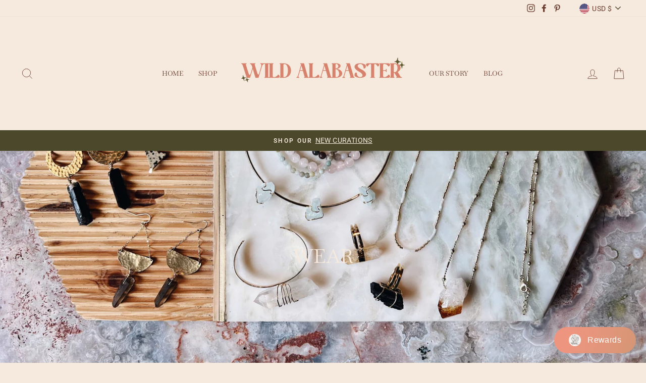

--- FILE ---
content_type: text/html; charset=utf-8
request_url: https://www.wildalabaster.com/collections/wear
body_size: 72712
content:
<!doctype html>
<html class="no-js" lang="en" dir="ltr">
<script>
  (function(w, d, t, h, s, n) {
    w.FlodeskObject = n;
    var fn = function() {
      (w[n].q = w[n].q || []).push(arguments);
    };
    w[n] = w[n] || fn;
    var f = d.getElementsByTagName(t)[0];
    var v = '?v=' + Math.floor(new Date().getTime() / (120 * 1000)) * 60;
    var sm = d.createElement(t);
    sm.async = true;
    sm.type = 'module';
    sm.src = h + s + '.mjs' + v;
    f.parentNode.insertBefore(sm, f);
    var sn = d.createElement(t);
    sn.async = true;
    sn.noModule = true;
    sn.src = h + s + '.js' + v;
    f.parentNode.insertBefore(sn, f);
  })(window, document, 'script', 'https://assets.flodesk.com', '/universal', 'fd');
</script>
  <script>
  (function(w, d, t, h, s, n) {
    w.FlodeskObject = n;
    var fn = function() {
      (w[n].q = w[n].q || []).push(arguments);
    };
    w[n] = w[n] || fn;
    var f = d.getElementsByTagName(t)[0];
    var v = '?v=' + Math.floor(new Date().getTime() / (120 * 1000)) * 60;
    var sm = d.createElement(t);
    sm.async = true;
    sm.type = 'module';
    sm.src = h + s + '.mjs' + v;
    f.parentNode.insertBefore(sm, f);
    var sn = d.createElement(t);
    sn.async = true;
    sn.noModule = true;
    sn.src = h + s + '.js' + v;
    f.parentNode.insertBefore(sn, f);
  })(window, document, 'script', 'https://assets.flodesk.com', '/universal', 'fd');
</script>
<head>
<script async="async" src="https://static.mobilemonkey.com/js/mm_9b42e37d-95e7-4cde-95cb-afc3896b99fc-94952029.js"></script>
  <meta charset="utf-8">
  <meta http-equiv="X-UA-Compatible" content="IE=edge,chrome=1">
  <meta name="viewport" content="width=device-width,initial-scale=1">
  <meta name="theme-color" content="#d7826d">
  <link rel="canonical" href="https://www.wildalabaster.com/collections/wear">
  <link rel="canonical" href="https://www.wildalabaster.com/collections/wear">
  <link rel="preconnect" href="https://cdn.shopify.com">
  <link rel="preconnect" href="https://fonts.shopifycdn.com">
  <link rel="dns-prefetch" href="https://productreviews.shopifycdn.com">
  <link rel="dns-prefetch" href="https://ajax.googleapis.com">
  <link rel="dns-prefetch" href="https://maps.googleapis.com">
  <link rel="dns-prefetch" href="https://maps.gstatic.com"><link rel="shortcut icon" href="//www.wildalabaster.com/cdn/shop/files/New_Website_Graphics_32x32.png?v=1762363073" type="image/png" /><title>Wear
&ndash; Wild Alabaster
</title>
<meta property="og:site_name" content="Wild Alabaster">
  <meta property="og:url" content="https://www.wildalabaster.com/collections/wear">
  <meta property="og:title" content="Wear">
  <meta property="og:type" content="website">
  <meta property="og:description" content="Wild | Alabaster is a fair trade, small collection curated crystal shop. One of our core values is to offer affordable pricing. Every crystal is hand selected, cleared and cleansed using a combination of methods including reiki, moonbathing, sun baths, smoke, sound vibration and essential oil cleansing."><meta property="og:image" content="http://www.wildalabaster.com/cdn/shop/collections/Wear_1200x630.jpg?v=1649430566">
  <meta property="og:image:secure_url" content="https://www.wildalabaster.com/cdn/shop/collections/Wear_1200x630.jpg?v=1649430566">
  <meta name="twitter:site" content="@">
  <meta name="twitter:card" content="summary_large_image">
  <meta name="twitter:title" content="Wear">
  <meta name="twitter:description" content="Wild | Alabaster is a fair trade, small collection curated crystal shop. One of our core values is to offer affordable pricing. Every crystal is hand selected, cleared and cleansed using a combination of methods including reiki, moonbathing, sun baths, smoke, sound vibration and essential oil cleansing.">
<style data-shopify>@font-face {
  font-family: Baskervville;
  font-weight: 400;
  font-style: normal;
  font-display: swap;
  src: url("//www.wildalabaster.com/cdn/fonts/baskervville/baskervville_n4.6b0d1f33845dccb0601e970c218adacec89de866.woff2") format("woff2"),
       url("//www.wildalabaster.com/cdn/fonts/baskervville/baskervville_n4.2ed594e690e8075ab08aa6b2c3b34b3a5b91366a.woff") format("woff");
}

  @font-face {
  font-family: Roboto;
  font-weight: 400;
  font-style: normal;
  font-display: swap;
  src: url("//www.wildalabaster.com/cdn/fonts/roboto/roboto_n4.2019d890f07b1852f56ce63ba45b2db45d852cba.woff2") format("woff2"),
       url("//www.wildalabaster.com/cdn/fonts/roboto/roboto_n4.238690e0007583582327135619c5f7971652fa9d.woff") format("woff");
}


  @font-face {
  font-family: Roboto;
  font-weight: 600;
  font-style: normal;
  font-display: swap;
  src: url("//www.wildalabaster.com/cdn/fonts/roboto/roboto_n6.3d305d5382545b48404c304160aadee38c90ef9d.woff2") format("woff2"),
       url("//www.wildalabaster.com/cdn/fonts/roboto/roboto_n6.bb37be020157f87e181e5489d5e9137ad60c47a2.woff") format("woff");
}

  @font-face {
  font-family: Roboto;
  font-weight: 400;
  font-style: italic;
  font-display: swap;
  src: url("//www.wildalabaster.com/cdn/fonts/roboto/roboto_i4.57ce898ccda22ee84f49e6b57ae302250655e2d4.woff2") format("woff2"),
       url("//www.wildalabaster.com/cdn/fonts/roboto/roboto_i4.b21f3bd061cbcb83b824ae8c7671a82587b264bf.woff") format("woff");
}

  @font-face {
  font-family: Roboto;
  font-weight: 600;
  font-style: italic;
  font-display: swap;
  src: url("//www.wildalabaster.com/cdn/fonts/roboto/roboto_i6.ebd6b6733fb2b030d60cbf61316511a7ffd82fb3.woff2") format("woff2"),
       url("//www.wildalabaster.com/cdn/fonts/roboto/roboto_i6.1363905a6d5249605bc5e0f859663ffe95ac3bed.woff") format("woff");
}

</style><link href="//www.wildalabaster.com/cdn/shop/t/12/assets/theme.css?v=78318787026414427301762363413" rel="stylesheet" type="text/css" media="all" />
<style data-shopify>:root {
    --typeHeaderPrimary: Baskervville;
    --typeHeaderFallback: serif;
    --typeHeaderSize: 38px;
    --typeHeaderWeight: 400;
    --typeHeaderLineHeight: 1;
    --typeHeaderSpacing: 0.0em;

    --typeBasePrimary:Roboto;
    --typeBaseFallback:sans-serif;
    --typeBaseSize: 16px;
    --typeBaseWeight: 400;
    --typeBaseSpacing: 0.025em;
    --typeBaseLineHeight: 1.6;

    --typeCollectionTitle: 18px;

    --iconWeight: 2px;
    --iconLinecaps: miter;

    
      --buttonRadius: 50px;
    

    --colorGridOverlayOpacity: 0.1;
  }</style><script>
    document.documentElement.className = document.documentElement.className.replace('no-js', 'js');

    window.theme = window.theme || {};
    theme.routes = {
      home: "/",
      cart: "/cart",
      cartAdd: "/cart/add.js",
      cartChange: "/cart/change"
    };
    theme.strings = {
      soldOut: "Sold Out",
      unavailable: "Unavailable",
      stockLabel: "Only [count] items in stock!",
      willNotShipUntil: "Will not ship until [date]",
      willBeInStockAfter: "Will be in stock after [date]",
      waitingForStock: "Inventory on the way",
      savePrice: "Save [saved_amount]",
      cartEmpty: "Your cart is currently empty.",
      cartTermsConfirmation: "You must agree with the terms and conditions of sales to check out"
    };
    theme.settings = {
      dynamicVariantsEnable: true,
      dynamicVariantType: "button",
      cartType: "page",
      moneyFormat: "${{amount}}",
      saveType: "dollar",
      recentlyViewedEnabled: false,
      predictiveSearch: true,
      predictiveSearchType: "product,article,page,collection",
      inventoryThreshold: 10,
      quickView: true,
      themeName: 'Impulse',
      themeVersion: "3.6.2"
    };
  </script>

  <script>window.nfecShopVersion = '1768991666';window.nfecJsVersion = '449674';window.nfecCVersion = 72045</script><script>window.performance && window.performance.mark && window.performance.mark('shopify.content_for_header.start');</script><meta name="facebook-domain-verification" content="zqn0qkv15wr09sn79vhu187r0alu5t">
<meta name="facebook-domain-verification" content="lnfn7qopott2hwsddrqjkr95n0gjqc">
<meta name="google-site-verification" content="VAyqzSAjIpXIpvo26b2QNOGhTPj7sF0eDWPsG8i2MpQ">
<meta id="shopify-digital-wallet" name="shopify-digital-wallet" content="/52627833020/digital_wallets/dialog">
<meta name="shopify-checkout-api-token" content="609fc89520fa6c9bc8b9bfb81123e9b1">
<meta id="in-context-paypal-metadata" data-shop-id="52627833020" data-venmo-supported="false" data-environment="production" data-locale="en_US" data-paypal-v4="true" data-currency="USD">
<link rel="alternate" type="application/atom+xml" title="Feed" href="/collections/wear.atom" />
<link rel="alternate" type="application/json+oembed" href="https://www.wildalabaster.com/collections/wear.oembed">
<script async="async" src="/checkouts/internal/preloads.js?locale=en-US"></script>
<link rel="preconnect" href="https://shop.app" crossorigin="anonymous">
<script async="async" src="https://shop.app/checkouts/internal/preloads.js?locale=en-US&shop_id=52627833020" crossorigin="anonymous"></script>
<script id="apple-pay-shop-capabilities" type="application/json">{"shopId":52627833020,"countryCode":"US","currencyCode":"USD","merchantCapabilities":["supports3DS"],"merchantId":"gid:\/\/shopify\/Shop\/52627833020","merchantName":"Wild Alabaster","requiredBillingContactFields":["postalAddress","email"],"requiredShippingContactFields":["postalAddress","email"],"shippingType":"shipping","supportedNetworks":["visa","masterCard","amex","discover","elo","jcb"],"total":{"type":"pending","label":"Wild Alabaster","amount":"1.00"},"shopifyPaymentsEnabled":true,"supportsSubscriptions":true}</script>
<script id="shopify-features" type="application/json">{"accessToken":"609fc89520fa6c9bc8b9bfb81123e9b1","betas":["rich-media-storefront-analytics"],"domain":"www.wildalabaster.com","predictiveSearch":true,"shopId":52627833020,"locale":"en"}</script>
<script>var Shopify = Shopify || {};
Shopify.shop = "wild-alabaster-1.myshopify.com";
Shopify.locale = "en";
Shopify.currency = {"active":"USD","rate":"1.0"};
Shopify.country = "US";
Shopify.theme = {"name":"Impulse [Scheduling]","id":130535031030,"schema_name":"Impulse","schema_version":"3.6.2","theme_store_id":857,"role":"main"};
Shopify.theme.handle = "null";
Shopify.theme.style = {"id":null,"handle":null};
Shopify.cdnHost = "www.wildalabaster.com/cdn";
Shopify.routes = Shopify.routes || {};
Shopify.routes.root = "/";</script>
<script type="module">!function(o){(o.Shopify=o.Shopify||{}).modules=!0}(window);</script>
<script>!function(o){function n(){var o=[];function n(){o.push(Array.prototype.slice.apply(arguments))}return n.q=o,n}var t=o.Shopify=o.Shopify||{};t.loadFeatures=n(),t.autoloadFeatures=n()}(window);</script>
<script>
  window.ShopifyPay = window.ShopifyPay || {};
  window.ShopifyPay.apiHost = "shop.app\/pay";
  window.ShopifyPay.redirectState = null;
</script>
<script id="shop-js-analytics" type="application/json">{"pageType":"collection"}</script>
<script defer="defer" async type="module" src="//www.wildalabaster.com/cdn/shopifycloud/shop-js/modules/v2/client.init-shop-cart-sync_BdyHc3Nr.en.esm.js"></script>
<script defer="defer" async type="module" src="//www.wildalabaster.com/cdn/shopifycloud/shop-js/modules/v2/chunk.common_Daul8nwZ.esm.js"></script>
<script type="module">
  await import("//www.wildalabaster.com/cdn/shopifycloud/shop-js/modules/v2/client.init-shop-cart-sync_BdyHc3Nr.en.esm.js");
await import("//www.wildalabaster.com/cdn/shopifycloud/shop-js/modules/v2/chunk.common_Daul8nwZ.esm.js");

  window.Shopify.SignInWithShop?.initShopCartSync?.({"fedCMEnabled":true,"windoidEnabled":true});

</script>
<script>
  window.Shopify = window.Shopify || {};
  if (!window.Shopify.featureAssets) window.Shopify.featureAssets = {};
  window.Shopify.featureAssets['shop-js'] = {"shop-cart-sync":["modules/v2/client.shop-cart-sync_QYOiDySF.en.esm.js","modules/v2/chunk.common_Daul8nwZ.esm.js"],"init-fed-cm":["modules/v2/client.init-fed-cm_DchLp9rc.en.esm.js","modules/v2/chunk.common_Daul8nwZ.esm.js"],"shop-button":["modules/v2/client.shop-button_OV7bAJc5.en.esm.js","modules/v2/chunk.common_Daul8nwZ.esm.js"],"init-windoid":["modules/v2/client.init-windoid_DwxFKQ8e.en.esm.js","modules/v2/chunk.common_Daul8nwZ.esm.js"],"shop-cash-offers":["modules/v2/client.shop-cash-offers_DWtL6Bq3.en.esm.js","modules/v2/chunk.common_Daul8nwZ.esm.js","modules/v2/chunk.modal_CQq8HTM6.esm.js"],"shop-toast-manager":["modules/v2/client.shop-toast-manager_CX9r1SjA.en.esm.js","modules/v2/chunk.common_Daul8nwZ.esm.js"],"init-shop-email-lookup-coordinator":["modules/v2/client.init-shop-email-lookup-coordinator_UhKnw74l.en.esm.js","modules/v2/chunk.common_Daul8nwZ.esm.js"],"pay-button":["modules/v2/client.pay-button_DzxNnLDY.en.esm.js","modules/v2/chunk.common_Daul8nwZ.esm.js"],"avatar":["modules/v2/client.avatar_BTnouDA3.en.esm.js"],"init-shop-cart-sync":["modules/v2/client.init-shop-cart-sync_BdyHc3Nr.en.esm.js","modules/v2/chunk.common_Daul8nwZ.esm.js"],"shop-login-button":["modules/v2/client.shop-login-button_D8B466_1.en.esm.js","modules/v2/chunk.common_Daul8nwZ.esm.js","modules/v2/chunk.modal_CQq8HTM6.esm.js"],"init-customer-accounts-sign-up":["modules/v2/client.init-customer-accounts-sign-up_C8fpPm4i.en.esm.js","modules/v2/client.shop-login-button_D8B466_1.en.esm.js","modules/v2/chunk.common_Daul8nwZ.esm.js","modules/v2/chunk.modal_CQq8HTM6.esm.js"],"init-shop-for-new-customer-accounts":["modules/v2/client.init-shop-for-new-customer-accounts_CVTO0Ztu.en.esm.js","modules/v2/client.shop-login-button_D8B466_1.en.esm.js","modules/v2/chunk.common_Daul8nwZ.esm.js","modules/v2/chunk.modal_CQq8HTM6.esm.js"],"init-customer-accounts":["modules/v2/client.init-customer-accounts_dRgKMfrE.en.esm.js","modules/v2/client.shop-login-button_D8B466_1.en.esm.js","modules/v2/chunk.common_Daul8nwZ.esm.js","modules/v2/chunk.modal_CQq8HTM6.esm.js"],"shop-follow-button":["modules/v2/client.shop-follow-button_CkZpjEct.en.esm.js","modules/v2/chunk.common_Daul8nwZ.esm.js","modules/v2/chunk.modal_CQq8HTM6.esm.js"],"lead-capture":["modules/v2/client.lead-capture_BntHBhfp.en.esm.js","modules/v2/chunk.common_Daul8nwZ.esm.js","modules/v2/chunk.modal_CQq8HTM6.esm.js"],"checkout-modal":["modules/v2/client.checkout-modal_CfxcYbTm.en.esm.js","modules/v2/chunk.common_Daul8nwZ.esm.js","modules/v2/chunk.modal_CQq8HTM6.esm.js"],"shop-login":["modules/v2/client.shop-login_Da4GZ2H6.en.esm.js","modules/v2/chunk.common_Daul8nwZ.esm.js","modules/v2/chunk.modal_CQq8HTM6.esm.js"],"payment-terms":["modules/v2/client.payment-terms_MV4M3zvL.en.esm.js","modules/v2/chunk.common_Daul8nwZ.esm.js","modules/v2/chunk.modal_CQq8HTM6.esm.js"]};
</script>
<script>(function() {
  var isLoaded = false;
  function asyncLoad() {
    if (isLoaded) return;
    isLoaded = true;
    var urls = ["https:\/\/instafeed.nfcube.com\/cdn\/8e528676eb2b6c5b55a931e02aa1ac6f.js?shop=wild-alabaster-1.myshopify.com","https:\/\/d5zu2f4xvqanl.cloudfront.net\/42\/fe\/loader_2.js?shop=wild-alabaster-1.myshopify.com","https:\/\/sdk.postscript.io\/sdk-script-loader.bundle.js?shopId=23500\u0026shop=wild-alabaster-1.myshopify.com","https:\/\/sdk.postscript.io\/sdk-script-loader.bundle.js?shopId=23500\u0026shop=wild-alabaster-1.myshopify.com","https:\/\/cdn-bundler.nice-team.net\/app\/js\/bundler.js?shop=wild-alabaster-1.myshopify.com"];
    for (var i = 0; i < urls.length; i++) {
      var s = document.createElement('script');
      s.type = 'text/javascript';
      s.async = true;
      s.src = urls[i];
      var x = document.getElementsByTagName('script')[0];
      x.parentNode.insertBefore(s, x);
    }
  };
  if(window.attachEvent) {
    window.attachEvent('onload', asyncLoad);
  } else {
    window.addEventListener('load', asyncLoad, false);
  }
})();</script>
<script id="__st">var __st={"a":52627833020,"offset":-18000,"reqid":"151ffdfc-54a2-43d0-bad0-c53396eea860-1769001273","pageurl":"www.wildalabaster.com\/collections\/wear","u":"d7504e037e61","p":"collection","rtyp":"collection","rid":260861526204};</script>
<script>window.ShopifyPaypalV4VisibilityTracking = true;</script>
<script id="captcha-bootstrap">!function(){'use strict';const t='contact',e='account',n='new_comment',o=[[t,t],['blogs',n],['comments',n],[t,'customer']],c=[[e,'customer_login'],[e,'guest_login'],[e,'recover_customer_password'],[e,'create_customer']],r=t=>t.map((([t,e])=>`form[action*='/${t}']:not([data-nocaptcha='true']) input[name='form_type'][value='${e}']`)).join(','),a=t=>()=>t?[...document.querySelectorAll(t)].map((t=>t.form)):[];function s(){const t=[...o],e=r(t);return a(e)}const i='password',u='form_key',d=['recaptcha-v3-token','g-recaptcha-response','h-captcha-response',i],f=()=>{try{return window.sessionStorage}catch{return}},m='__shopify_v',_=t=>t.elements[u];function p(t,e,n=!1){try{const o=window.sessionStorage,c=JSON.parse(o.getItem(e)),{data:r}=function(t){const{data:e,action:n}=t;return t[m]||n?{data:e,action:n}:{data:t,action:n}}(c);for(const[e,n]of Object.entries(r))t.elements[e]&&(t.elements[e].value=n);n&&o.removeItem(e)}catch(o){console.error('form repopulation failed',{error:o})}}const l='form_type',E='cptcha';function T(t){t.dataset[E]=!0}const w=window,h=w.document,L='Shopify',v='ce_forms',y='captcha';let A=!1;((t,e)=>{const n=(g='f06e6c50-85a8-45c8-87d0-21a2b65856fe',I='https://cdn.shopify.com/shopifycloud/storefront-forms-hcaptcha/ce_storefront_forms_captcha_hcaptcha.v1.5.2.iife.js',D={infoText:'Protected by hCaptcha',privacyText:'Privacy',termsText:'Terms'},(t,e,n)=>{const o=w[L][v],c=o.bindForm;if(c)return c(t,g,e,D).then(n);var r;o.q.push([[t,g,e,D],n]),r=I,A||(h.body.append(Object.assign(h.createElement('script'),{id:'captcha-provider',async:!0,src:r})),A=!0)});var g,I,D;w[L]=w[L]||{},w[L][v]=w[L][v]||{},w[L][v].q=[],w[L][y]=w[L][y]||{},w[L][y].protect=function(t,e){n(t,void 0,e),T(t)},Object.freeze(w[L][y]),function(t,e,n,w,h,L){const[v,y,A,g]=function(t,e,n){const i=e?o:[],u=t?c:[],d=[...i,...u],f=r(d),m=r(i),_=r(d.filter((([t,e])=>n.includes(e))));return[a(f),a(m),a(_),s()]}(w,h,L),I=t=>{const e=t.target;return e instanceof HTMLFormElement?e:e&&e.form},D=t=>v().includes(t);t.addEventListener('submit',(t=>{const e=I(t);if(!e)return;const n=D(e)&&!e.dataset.hcaptchaBound&&!e.dataset.recaptchaBound,o=_(e),c=g().includes(e)&&(!o||!o.value);(n||c)&&t.preventDefault(),c&&!n&&(function(t){try{if(!f())return;!function(t){const e=f();if(!e)return;const n=_(t);if(!n)return;const o=n.value;o&&e.removeItem(o)}(t);const e=Array.from(Array(32),(()=>Math.random().toString(36)[2])).join('');!function(t,e){_(t)||t.append(Object.assign(document.createElement('input'),{type:'hidden',name:u})),t.elements[u].value=e}(t,e),function(t,e){const n=f();if(!n)return;const o=[...t.querySelectorAll(`input[type='${i}']`)].map((({name:t})=>t)),c=[...d,...o],r={};for(const[a,s]of new FormData(t).entries())c.includes(a)||(r[a]=s);n.setItem(e,JSON.stringify({[m]:1,action:t.action,data:r}))}(t,e)}catch(e){console.error('failed to persist form',e)}}(e),e.submit())}));const S=(t,e)=>{t&&!t.dataset[E]&&(n(t,e.some((e=>e===t))),T(t))};for(const o of['focusin','change'])t.addEventListener(o,(t=>{const e=I(t);D(e)&&S(e,y())}));const B=e.get('form_key'),M=e.get(l),P=B&&M;t.addEventListener('DOMContentLoaded',(()=>{const t=y();if(P)for(const e of t)e.elements[l].value===M&&p(e,B);[...new Set([...A(),...v().filter((t=>'true'===t.dataset.shopifyCaptcha))])].forEach((e=>S(e,t)))}))}(h,new URLSearchParams(w.location.search),n,t,e,['guest_login'])})(!0,!0)}();</script>
<script integrity="sha256-4kQ18oKyAcykRKYeNunJcIwy7WH5gtpwJnB7kiuLZ1E=" data-source-attribution="shopify.loadfeatures" defer="defer" src="//www.wildalabaster.com/cdn/shopifycloud/storefront/assets/storefront/load_feature-a0a9edcb.js" crossorigin="anonymous"></script>
<script crossorigin="anonymous" defer="defer" src="//www.wildalabaster.com/cdn/shopifycloud/storefront/assets/shopify_pay/storefront-65b4c6d7.js?v=20250812"></script>
<script data-source-attribution="shopify.dynamic_checkout.dynamic.init">var Shopify=Shopify||{};Shopify.PaymentButton=Shopify.PaymentButton||{isStorefrontPortableWallets:!0,init:function(){window.Shopify.PaymentButton.init=function(){};var t=document.createElement("script");t.src="https://www.wildalabaster.com/cdn/shopifycloud/portable-wallets/latest/portable-wallets.en.js",t.type="module",document.head.appendChild(t)}};
</script>
<script data-source-attribution="shopify.dynamic_checkout.buyer_consent">
  function portableWalletsHideBuyerConsent(e){var t=document.getElementById("shopify-buyer-consent"),n=document.getElementById("shopify-subscription-policy-button");t&&n&&(t.classList.add("hidden"),t.setAttribute("aria-hidden","true"),n.removeEventListener("click",e))}function portableWalletsShowBuyerConsent(e){var t=document.getElementById("shopify-buyer-consent"),n=document.getElementById("shopify-subscription-policy-button");t&&n&&(t.classList.remove("hidden"),t.removeAttribute("aria-hidden"),n.addEventListener("click",e))}window.Shopify?.PaymentButton&&(window.Shopify.PaymentButton.hideBuyerConsent=portableWalletsHideBuyerConsent,window.Shopify.PaymentButton.showBuyerConsent=portableWalletsShowBuyerConsent);
</script>
<script data-source-attribution="shopify.dynamic_checkout.cart.bootstrap">document.addEventListener("DOMContentLoaded",(function(){function t(){return document.querySelector("shopify-accelerated-checkout-cart, shopify-accelerated-checkout")}if(t())Shopify.PaymentButton.init();else{new MutationObserver((function(e,n){t()&&(Shopify.PaymentButton.init(),n.disconnect())})).observe(document.body,{childList:!0,subtree:!0})}}));
</script>
<link id="shopify-accelerated-checkout-styles" rel="stylesheet" media="screen" href="https://www.wildalabaster.com/cdn/shopifycloud/portable-wallets/latest/accelerated-checkout-backwards-compat.css" crossorigin="anonymous">
<style id="shopify-accelerated-checkout-cart">
        #shopify-buyer-consent {
  margin-top: 1em;
  display: inline-block;
  width: 100%;
}

#shopify-buyer-consent.hidden {
  display: none;
}

#shopify-subscription-policy-button {
  background: none;
  border: none;
  padding: 0;
  text-decoration: underline;
  font-size: inherit;
  cursor: pointer;
}

#shopify-subscription-policy-button::before {
  box-shadow: none;
}

      </style>

<script>window.performance && window.performance.mark && window.performance.mark('shopify.content_for_header.end');</script>

  

<script src="//www.wildalabaster.com/cdn/shop/t/12/assets/vendor-scripts-v7.js" defer="defer"></script><link rel="preload" as="style" href="//www.wildalabaster.com/cdn/shop/t/12/assets/currency-flags.css" onload="this.onload=null;this.rel='stylesheet'">
    <link rel="stylesheet" href="//www.wildalabaster.com/cdn/shop/t/12/assets/currency-flags.css"><script src="//www.wildalabaster.com/cdn/shop/t/12/assets/theme.js?v=178305724208613659931643753504" defer="defer"></script><script>
    (function(w, d, t, s, n) {
      w.FlodeskObject = n;
      var fn = function() {
        (w[n].q = w[n].q || []).push(arguments);
      };
      w[n] = w[n] || fn;
      var f = d.getElementsByTagName(t)[0];
      var e = d.createElement(t);
      var h = '?v=' + new Date().getTime();
      e.async = true;
      e.src = s + h;
      f.parentNode.insertBefore(e, f);
    })(window, document, 'script', 'https://assets.flodesk.com/universal.js', 'fd');
  </script>
  
  
  <script>
  (function(w, d, t, h, s, n) {
    w.FlodeskObject = n;
    var fn = function() {
      (w[n].q = w[n].q || []).push(arguments);
    };
    w[n] = w[n] || fn;
    var f = d.getElementsByTagName(t)[0];
    var v = '?v=' + Math.floor(new Date().getTime() / (120 * 1000)) * 60;
    var sm = d.createElement(t);
    sm.async = true;
    sm.type = 'module';
    sm.src = h + s + '.mjs' + v;
    f.parentNode.insertBefore(sm, f);
    var sn = d.createElement(t);
    sn.async = true;
    sn.noModule = true;
    sn.src = h + s + '.js' + v;
    f.parentNode.insertBefore(sn, f);
  })(window, document, 'script', 'https://assets.flodesk.com', '/universal', 'fd');
</script>
  
  
  <script src="//www.wildalabaster.com/cdn/shop/t/12/assets/luxon.js?v=27035846306271641371643754986"></script>
  <script>
      // Page has loaded and theme assets are ready
      var DateTime = luxon.DateTime;
      var local = DateTime.now();
      var now = local.setZone("America/New_York");           
  </script>
  <script src="//www.wildalabaster.com/cdn/shop/t/12/assets/section-scheduling.js?v=138684605055644931241643753610"></script>
<script>
  (function(w, d, t, h, s, n) {
    w.FlodeskObject = n;
    var fn = function() {
      (w[n].q = w[n].q || []).push(arguments);
    };
    w[n] = w[n] || fn;
    var f = d.getElementsByTagName(t)[0];
    var v = '?v=' + Math.floor(new Date().getTime() / (120 * 1000)) * 60;
    var sm = d.createElement(t);
    sm.async = true;
    sm.type = 'module';
    sm.src = h + s + '.mjs' + v;
    f.parentNode.insertBefore(sm, f);
    var sn = d.createElement(t);
    sn.async = true;
    sn.noModule = true;
    sn.src = h + s + '.js' + v;
    f.parentNode.insertBefore(sn, f);
  })(window, document, 'script', 'https://assets.flodesk.com', '/universal', 'fd');
</script>
<script>
  window.fd('form', {
    formId: '664687a2542a7431a58cb542'
  });
</script>  
<!-- BEGIN app block: shopify://apps/seowill-seoant-ai-seo/blocks/seoant-core/8e57283b-dcb0-4f7b-a947-fb5c57a0d59d -->
<!--SEOAnt Core By SEOAnt Teams, v0.1.6 START -->






<!-- SON-LD generated By SEOAnt END -->



<!-- Start : SEOAnt BrokenLink Redirect --><script type="text/javascript">
    !function(t){var e={};function r(n){if(e[n])return e[n].exports;var o=e[n]={i:n,l:!1,exports:{}};return t[n].call(o.exports,o,o.exports,r),o.l=!0,o.exports}r.m=t,r.c=e,r.d=function(t,e,n){r.o(t,e)||Object.defineProperty(t,e,{enumerable:!0,get:n})},r.r=function(t){"undefined"!==typeof Symbol&&Symbol.toStringTag&&Object.defineProperty(t,Symbol.toStringTag,{value:"Module"}),Object.defineProperty(t,"__esModule",{value:!0})},r.t=function(t,e){if(1&e&&(t=r(t)),8&e)return t;if(4&e&&"object"===typeof t&&t&&t.__esModule)return t;var n=Object.create(null);if(r.r(n),Object.defineProperty(n,"default",{enumerable:!0,value:t}),2&e&&"string"!=typeof t)for(var o in t)r.d(n,o,function(e){return t[e]}.bind(null,o));return n},r.n=function(t){var e=t&&t.__esModule?function(){return t.default}:function(){return t};return r.d(e,"a",e),e},r.o=function(t,e){return Object.prototype.hasOwnProperty.call(t,e)},r.p="",r(r.s=11)}([function(t,e,r){"use strict";var n=r(2),o=Object.prototype.toString;function i(t){return"[object Array]"===o.call(t)}function a(t){return"undefined"===typeof t}function u(t){return null!==t&&"object"===typeof t}function s(t){return"[object Function]"===o.call(t)}function c(t,e){if(null!==t&&"undefined"!==typeof t)if("object"!==typeof t&&(t=[t]),i(t))for(var r=0,n=t.length;r<n;r++)e.call(null,t[r],r,t);else for(var o in t)Object.prototype.hasOwnProperty.call(t,o)&&e.call(null,t[o],o,t)}t.exports={isArray:i,isArrayBuffer:function(t){return"[object ArrayBuffer]"===o.call(t)},isBuffer:function(t){return null!==t&&!a(t)&&null!==t.constructor&&!a(t.constructor)&&"function"===typeof t.constructor.isBuffer&&t.constructor.isBuffer(t)},isFormData:function(t){return"undefined"!==typeof FormData&&t instanceof FormData},isArrayBufferView:function(t){return"undefined"!==typeof ArrayBuffer&&ArrayBuffer.isView?ArrayBuffer.isView(t):t&&t.buffer&&t.buffer instanceof ArrayBuffer},isString:function(t){return"string"===typeof t},isNumber:function(t){return"number"===typeof t},isObject:u,isUndefined:a,isDate:function(t){return"[object Date]"===o.call(t)},isFile:function(t){return"[object File]"===o.call(t)},isBlob:function(t){return"[object Blob]"===o.call(t)},isFunction:s,isStream:function(t){return u(t)&&s(t.pipe)},isURLSearchParams:function(t){return"undefined"!==typeof URLSearchParams&&t instanceof URLSearchParams},isStandardBrowserEnv:function(){return("undefined"===typeof navigator||"ReactNative"!==navigator.product&&"NativeScript"!==navigator.product&&"NS"!==navigator.product)&&("undefined"!==typeof window&&"undefined"!==typeof document)},forEach:c,merge:function t(){var e={};function r(r,n){"object"===typeof e[n]&&"object"===typeof r?e[n]=t(e[n],r):e[n]=r}for(var n=0,o=arguments.length;n<o;n++)c(arguments[n],r);return e},deepMerge:function t(){var e={};function r(r,n){"object"===typeof e[n]&&"object"===typeof r?e[n]=t(e[n],r):e[n]="object"===typeof r?t({},r):r}for(var n=0,o=arguments.length;n<o;n++)c(arguments[n],r);return e},extend:function(t,e,r){return c(e,(function(e,o){t[o]=r&&"function"===typeof e?n(e,r):e})),t},trim:function(t){return t.replace(/^\s*/,"").replace(/\s*$/,"")}}},function(t,e,r){t.exports=r(12)},function(t,e,r){"use strict";t.exports=function(t,e){return function(){for(var r=new Array(arguments.length),n=0;n<r.length;n++)r[n]=arguments[n];return t.apply(e,r)}}},function(t,e,r){"use strict";var n=r(0);function o(t){return encodeURIComponent(t).replace(/%40/gi,"@").replace(/%3A/gi,":").replace(/%24/g,"$").replace(/%2C/gi,",").replace(/%20/g,"+").replace(/%5B/gi,"[").replace(/%5D/gi,"]")}t.exports=function(t,e,r){if(!e)return t;var i;if(r)i=r(e);else if(n.isURLSearchParams(e))i=e.toString();else{var a=[];n.forEach(e,(function(t,e){null!==t&&"undefined"!==typeof t&&(n.isArray(t)?e+="[]":t=[t],n.forEach(t,(function(t){n.isDate(t)?t=t.toISOString():n.isObject(t)&&(t=JSON.stringify(t)),a.push(o(e)+"="+o(t))})))})),i=a.join("&")}if(i){var u=t.indexOf("#");-1!==u&&(t=t.slice(0,u)),t+=(-1===t.indexOf("?")?"?":"&")+i}return t}},function(t,e,r){"use strict";t.exports=function(t){return!(!t||!t.__CANCEL__)}},function(t,e,r){"use strict";(function(e){var n=r(0),o=r(19),i={"Content-Type":"application/x-www-form-urlencoded"};function a(t,e){!n.isUndefined(t)&&n.isUndefined(t["Content-Type"])&&(t["Content-Type"]=e)}var u={adapter:function(){var t;return("undefined"!==typeof XMLHttpRequest||"undefined"!==typeof e&&"[object process]"===Object.prototype.toString.call(e))&&(t=r(6)),t}(),transformRequest:[function(t,e){return o(e,"Accept"),o(e,"Content-Type"),n.isFormData(t)||n.isArrayBuffer(t)||n.isBuffer(t)||n.isStream(t)||n.isFile(t)||n.isBlob(t)?t:n.isArrayBufferView(t)?t.buffer:n.isURLSearchParams(t)?(a(e,"application/x-www-form-urlencoded;charset=utf-8"),t.toString()):n.isObject(t)?(a(e,"application/json;charset=utf-8"),JSON.stringify(t)):t}],transformResponse:[function(t){if("string"===typeof t)try{t=JSON.parse(t)}catch(e){}return t}],timeout:0,xsrfCookieName:"XSRF-TOKEN",xsrfHeaderName:"X-XSRF-TOKEN",maxContentLength:-1,validateStatus:function(t){return t>=200&&t<300},headers:{common:{Accept:"application/json, text/plain, */*"}}};n.forEach(["delete","get","head"],(function(t){u.headers[t]={}})),n.forEach(["post","put","patch"],(function(t){u.headers[t]=n.merge(i)})),t.exports=u}).call(this,r(18))},function(t,e,r){"use strict";var n=r(0),o=r(20),i=r(3),a=r(22),u=r(25),s=r(26),c=r(7);t.exports=function(t){return new Promise((function(e,f){var l=t.data,p=t.headers;n.isFormData(l)&&delete p["Content-Type"];var h=new XMLHttpRequest;if(t.auth){var d=t.auth.username||"",m=t.auth.password||"";p.Authorization="Basic "+btoa(d+":"+m)}var y=a(t.baseURL,t.url);if(h.open(t.method.toUpperCase(),i(y,t.params,t.paramsSerializer),!0),h.timeout=t.timeout,h.onreadystatechange=function(){if(h&&4===h.readyState&&(0!==h.status||h.responseURL&&0===h.responseURL.indexOf("file:"))){var r="getAllResponseHeaders"in h?u(h.getAllResponseHeaders()):null,n={data:t.responseType&&"text"!==t.responseType?h.response:h.responseText,status:h.status,statusText:h.statusText,headers:r,config:t,request:h};o(e,f,n),h=null}},h.onabort=function(){h&&(f(c("Request aborted",t,"ECONNABORTED",h)),h=null)},h.onerror=function(){f(c("Network Error",t,null,h)),h=null},h.ontimeout=function(){var e="timeout of "+t.timeout+"ms exceeded";t.timeoutErrorMessage&&(e=t.timeoutErrorMessage),f(c(e,t,"ECONNABORTED",h)),h=null},n.isStandardBrowserEnv()){var v=r(27),g=(t.withCredentials||s(y))&&t.xsrfCookieName?v.read(t.xsrfCookieName):void 0;g&&(p[t.xsrfHeaderName]=g)}if("setRequestHeader"in h&&n.forEach(p,(function(t,e){"undefined"===typeof l&&"content-type"===e.toLowerCase()?delete p[e]:h.setRequestHeader(e,t)})),n.isUndefined(t.withCredentials)||(h.withCredentials=!!t.withCredentials),t.responseType)try{h.responseType=t.responseType}catch(w){if("json"!==t.responseType)throw w}"function"===typeof t.onDownloadProgress&&h.addEventListener("progress",t.onDownloadProgress),"function"===typeof t.onUploadProgress&&h.upload&&h.upload.addEventListener("progress",t.onUploadProgress),t.cancelToken&&t.cancelToken.promise.then((function(t){h&&(h.abort(),f(t),h=null)})),void 0===l&&(l=null),h.send(l)}))}},function(t,e,r){"use strict";var n=r(21);t.exports=function(t,e,r,o,i){var a=new Error(t);return n(a,e,r,o,i)}},function(t,e,r){"use strict";var n=r(0);t.exports=function(t,e){e=e||{};var r={},o=["url","method","params","data"],i=["headers","auth","proxy"],a=["baseURL","url","transformRequest","transformResponse","paramsSerializer","timeout","withCredentials","adapter","responseType","xsrfCookieName","xsrfHeaderName","onUploadProgress","onDownloadProgress","maxContentLength","validateStatus","maxRedirects","httpAgent","httpsAgent","cancelToken","socketPath"];n.forEach(o,(function(t){"undefined"!==typeof e[t]&&(r[t]=e[t])})),n.forEach(i,(function(o){n.isObject(e[o])?r[o]=n.deepMerge(t[o],e[o]):"undefined"!==typeof e[o]?r[o]=e[o]:n.isObject(t[o])?r[o]=n.deepMerge(t[o]):"undefined"!==typeof t[o]&&(r[o]=t[o])})),n.forEach(a,(function(n){"undefined"!==typeof e[n]?r[n]=e[n]:"undefined"!==typeof t[n]&&(r[n]=t[n])}));var u=o.concat(i).concat(a),s=Object.keys(e).filter((function(t){return-1===u.indexOf(t)}));return n.forEach(s,(function(n){"undefined"!==typeof e[n]?r[n]=e[n]:"undefined"!==typeof t[n]&&(r[n]=t[n])})),r}},function(t,e,r){"use strict";function n(t){this.message=t}n.prototype.toString=function(){return"Cancel"+(this.message?": "+this.message:"")},n.prototype.__CANCEL__=!0,t.exports=n},function(t,e,r){t.exports=r(13)},function(t,e,r){t.exports=r(30)},function(t,e,r){var n=function(t){"use strict";var e=Object.prototype,r=e.hasOwnProperty,n="function"===typeof Symbol?Symbol:{},o=n.iterator||"@@iterator",i=n.asyncIterator||"@@asyncIterator",a=n.toStringTag||"@@toStringTag";function u(t,e,r){return Object.defineProperty(t,e,{value:r,enumerable:!0,configurable:!0,writable:!0}),t[e]}try{u({},"")}catch(S){u=function(t,e,r){return t[e]=r}}function s(t,e,r,n){var o=e&&e.prototype instanceof l?e:l,i=Object.create(o.prototype),a=new L(n||[]);return i._invoke=function(t,e,r){var n="suspendedStart";return function(o,i){if("executing"===n)throw new Error("Generator is already running");if("completed"===n){if("throw"===o)throw i;return j()}for(r.method=o,r.arg=i;;){var a=r.delegate;if(a){var u=x(a,r);if(u){if(u===f)continue;return u}}if("next"===r.method)r.sent=r._sent=r.arg;else if("throw"===r.method){if("suspendedStart"===n)throw n="completed",r.arg;r.dispatchException(r.arg)}else"return"===r.method&&r.abrupt("return",r.arg);n="executing";var s=c(t,e,r);if("normal"===s.type){if(n=r.done?"completed":"suspendedYield",s.arg===f)continue;return{value:s.arg,done:r.done}}"throw"===s.type&&(n="completed",r.method="throw",r.arg=s.arg)}}}(t,r,a),i}function c(t,e,r){try{return{type:"normal",arg:t.call(e,r)}}catch(S){return{type:"throw",arg:S}}}t.wrap=s;var f={};function l(){}function p(){}function h(){}var d={};d[o]=function(){return this};var m=Object.getPrototypeOf,y=m&&m(m(T([])));y&&y!==e&&r.call(y,o)&&(d=y);var v=h.prototype=l.prototype=Object.create(d);function g(t){["next","throw","return"].forEach((function(e){u(t,e,(function(t){return this._invoke(e,t)}))}))}function w(t,e){var n;this._invoke=function(o,i){function a(){return new e((function(n,a){!function n(o,i,a,u){var s=c(t[o],t,i);if("throw"!==s.type){var f=s.arg,l=f.value;return l&&"object"===typeof l&&r.call(l,"__await")?e.resolve(l.__await).then((function(t){n("next",t,a,u)}),(function(t){n("throw",t,a,u)})):e.resolve(l).then((function(t){f.value=t,a(f)}),(function(t){return n("throw",t,a,u)}))}u(s.arg)}(o,i,n,a)}))}return n=n?n.then(a,a):a()}}function x(t,e){var r=t.iterator[e.method];if(void 0===r){if(e.delegate=null,"throw"===e.method){if(t.iterator.return&&(e.method="return",e.arg=void 0,x(t,e),"throw"===e.method))return f;e.method="throw",e.arg=new TypeError("The iterator does not provide a 'throw' method")}return f}var n=c(r,t.iterator,e.arg);if("throw"===n.type)return e.method="throw",e.arg=n.arg,e.delegate=null,f;var o=n.arg;return o?o.done?(e[t.resultName]=o.value,e.next=t.nextLoc,"return"!==e.method&&(e.method="next",e.arg=void 0),e.delegate=null,f):o:(e.method="throw",e.arg=new TypeError("iterator result is not an object"),e.delegate=null,f)}function b(t){var e={tryLoc:t[0]};1 in t&&(e.catchLoc=t[1]),2 in t&&(e.finallyLoc=t[2],e.afterLoc=t[3]),this.tryEntries.push(e)}function E(t){var e=t.completion||{};e.type="normal",delete e.arg,t.completion=e}function L(t){this.tryEntries=[{tryLoc:"root"}],t.forEach(b,this),this.reset(!0)}function T(t){if(t){var e=t[o];if(e)return e.call(t);if("function"===typeof t.next)return t;if(!isNaN(t.length)){var n=-1,i=function e(){for(;++n<t.length;)if(r.call(t,n))return e.value=t[n],e.done=!1,e;return e.value=void 0,e.done=!0,e};return i.next=i}}return{next:j}}function j(){return{value:void 0,done:!0}}return p.prototype=v.constructor=h,h.constructor=p,p.displayName=u(h,a,"GeneratorFunction"),t.isGeneratorFunction=function(t){var e="function"===typeof t&&t.constructor;return!!e&&(e===p||"GeneratorFunction"===(e.displayName||e.name))},t.mark=function(t){return Object.setPrototypeOf?Object.setPrototypeOf(t,h):(t.__proto__=h,u(t,a,"GeneratorFunction")),t.prototype=Object.create(v),t},t.awrap=function(t){return{__await:t}},g(w.prototype),w.prototype[i]=function(){return this},t.AsyncIterator=w,t.async=function(e,r,n,o,i){void 0===i&&(i=Promise);var a=new w(s(e,r,n,o),i);return t.isGeneratorFunction(r)?a:a.next().then((function(t){return t.done?t.value:a.next()}))},g(v),u(v,a,"Generator"),v[o]=function(){return this},v.toString=function(){return"[object Generator]"},t.keys=function(t){var e=[];for(var r in t)e.push(r);return e.reverse(),function r(){for(;e.length;){var n=e.pop();if(n in t)return r.value=n,r.done=!1,r}return r.done=!0,r}},t.values=T,L.prototype={constructor:L,reset:function(t){if(this.prev=0,this.next=0,this.sent=this._sent=void 0,this.done=!1,this.delegate=null,this.method="next",this.arg=void 0,this.tryEntries.forEach(E),!t)for(var e in this)"t"===e.charAt(0)&&r.call(this,e)&&!isNaN(+e.slice(1))&&(this[e]=void 0)},stop:function(){this.done=!0;var t=this.tryEntries[0].completion;if("throw"===t.type)throw t.arg;return this.rval},dispatchException:function(t){if(this.done)throw t;var e=this;function n(r,n){return a.type="throw",a.arg=t,e.next=r,n&&(e.method="next",e.arg=void 0),!!n}for(var o=this.tryEntries.length-1;o>=0;--o){var i=this.tryEntries[o],a=i.completion;if("root"===i.tryLoc)return n("end");if(i.tryLoc<=this.prev){var u=r.call(i,"catchLoc"),s=r.call(i,"finallyLoc");if(u&&s){if(this.prev<i.catchLoc)return n(i.catchLoc,!0);if(this.prev<i.finallyLoc)return n(i.finallyLoc)}else if(u){if(this.prev<i.catchLoc)return n(i.catchLoc,!0)}else{if(!s)throw new Error("try statement without catch or finally");if(this.prev<i.finallyLoc)return n(i.finallyLoc)}}}},abrupt:function(t,e){for(var n=this.tryEntries.length-1;n>=0;--n){var o=this.tryEntries[n];if(o.tryLoc<=this.prev&&r.call(o,"finallyLoc")&&this.prev<o.finallyLoc){var i=o;break}}i&&("break"===t||"continue"===t)&&i.tryLoc<=e&&e<=i.finallyLoc&&(i=null);var a=i?i.completion:{};return a.type=t,a.arg=e,i?(this.method="next",this.next=i.finallyLoc,f):this.complete(a)},complete:function(t,e){if("throw"===t.type)throw t.arg;return"break"===t.type||"continue"===t.type?this.next=t.arg:"return"===t.type?(this.rval=this.arg=t.arg,this.method="return",this.next="end"):"normal"===t.type&&e&&(this.next=e),f},finish:function(t){for(var e=this.tryEntries.length-1;e>=0;--e){var r=this.tryEntries[e];if(r.finallyLoc===t)return this.complete(r.completion,r.afterLoc),E(r),f}},catch:function(t){for(var e=this.tryEntries.length-1;e>=0;--e){var r=this.tryEntries[e];if(r.tryLoc===t){var n=r.completion;if("throw"===n.type){var o=n.arg;E(r)}return o}}throw new Error("illegal catch attempt")},delegateYield:function(t,e,r){return this.delegate={iterator:T(t),resultName:e,nextLoc:r},"next"===this.method&&(this.arg=void 0),f}},t}(t.exports);try{regeneratorRuntime=n}catch(o){Function("r","regeneratorRuntime = r")(n)}},function(t,e,r){"use strict";var n=r(0),o=r(2),i=r(14),a=r(8);function u(t){var e=new i(t),r=o(i.prototype.request,e);return n.extend(r,i.prototype,e),n.extend(r,e),r}var s=u(r(5));s.Axios=i,s.create=function(t){return u(a(s.defaults,t))},s.Cancel=r(9),s.CancelToken=r(28),s.isCancel=r(4),s.all=function(t){return Promise.all(t)},s.spread=r(29),t.exports=s,t.exports.default=s},function(t,e,r){"use strict";var n=r(0),o=r(3),i=r(15),a=r(16),u=r(8);function s(t){this.defaults=t,this.interceptors={request:new i,response:new i}}s.prototype.request=function(t){"string"===typeof t?(t=arguments[1]||{}).url=arguments[0]:t=t||{},(t=u(this.defaults,t)).method?t.method=t.method.toLowerCase():this.defaults.method?t.method=this.defaults.method.toLowerCase():t.method="get";var e=[a,void 0],r=Promise.resolve(t);for(this.interceptors.request.forEach((function(t){e.unshift(t.fulfilled,t.rejected)})),this.interceptors.response.forEach((function(t){e.push(t.fulfilled,t.rejected)}));e.length;)r=r.then(e.shift(),e.shift());return r},s.prototype.getUri=function(t){return t=u(this.defaults,t),o(t.url,t.params,t.paramsSerializer).replace(/^\?/,"")},n.forEach(["delete","get","head","options"],(function(t){s.prototype[t]=function(e,r){return this.request(n.merge(r||{},{method:t,url:e}))}})),n.forEach(["post","put","patch"],(function(t){s.prototype[t]=function(e,r,o){return this.request(n.merge(o||{},{method:t,url:e,data:r}))}})),t.exports=s},function(t,e,r){"use strict";var n=r(0);function o(){this.handlers=[]}o.prototype.use=function(t,e){return this.handlers.push({fulfilled:t,rejected:e}),this.handlers.length-1},o.prototype.eject=function(t){this.handlers[t]&&(this.handlers[t]=null)},o.prototype.forEach=function(t){n.forEach(this.handlers,(function(e){null!==e&&t(e)}))},t.exports=o},function(t,e,r){"use strict";var n=r(0),o=r(17),i=r(4),a=r(5);function u(t){t.cancelToken&&t.cancelToken.throwIfRequested()}t.exports=function(t){return u(t),t.headers=t.headers||{},t.data=o(t.data,t.headers,t.transformRequest),t.headers=n.merge(t.headers.common||{},t.headers[t.method]||{},t.headers),n.forEach(["delete","get","head","post","put","patch","common"],(function(e){delete t.headers[e]})),(t.adapter||a.adapter)(t).then((function(e){return u(t),e.data=o(e.data,e.headers,t.transformResponse),e}),(function(e){return i(e)||(u(t),e&&e.response&&(e.response.data=o(e.response.data,e.response.headers,t.transformResponse))),Promise.reject(e)}))}},function(t,e,r){"use strict";var n=r(0);t.exports=function(t,e,r){return n.forEach(r,(function(r){t=r(t,e)})),t}},function(t,e){var r,n,o=t.exports={};function i(){throw new Error("setTimeout has not been defined")}function a(){throw new Error("clearTimeout has not been defined")}function u(t){if(r===setTimeout)return setTimeout(t,0);if((r===i||!r)&&setTimeout)return r=setTimeout,setTimeout(t,0);try{return r(t,0)}catch(e){try{return r.call(null,t,0)}catch(e){return r.call(this,t,0)}}}!function(){try{r="function"===typeof setTimeout?setTimeout:i}catch(t){r=i}try{n="function"===typeof clearTimeout?clearTimeout:a}catch(t){n=a}}();var s,c=[],f=!1,l=-1;function p(){f&&s&&(f=!1,s.length?c=s.concat(c):l=-1,c.length&&h())}function h(){if(!f){var t=u(p);f=!0;for(var e=c.length;e;){for(s=c,c=[];++l<e;)s&&s[l].run();l=-1,e=c.length}s=null,f=!1,function(t){if(n===clearTimeout)return clearTimeout(t);if((n===a||!n)&&clearTimeout)return n=clearTimeout,clearTimeout(t);try{n(t)}catch(e){try{return n.call(null,t)}catch(e){return n.call(this,t)}}}(t)}}function d(t,e){this.fun=t,this.array=e}function m(){}o.nextTick=function(t){var e=new Array(arguments.length-1);if(arguments.length>1)for(var r=1;r<arguments.length;r++)e[r-1]=arguments[r];c.push(new d(t,e)),1!==c.length||f||u(h)},d.prototype.run=function(){this.fun.apply(null,this.array)},o.title="browser",o.browser=!0,o.env={},o.argv=[],o.version="",o.versions={},o.on=m,o.addListener=m,o.once=m,o.off=m,o.removeListener=m,o.removeAllListeners=m,o.emit=m,o.prependListener=m,o.prependOnceListener=m,o.listeners=function(t){return[]},o.binding=function(t){throw new Error("process.binding is not supported")},o.cwd=function(){return"/"},o.chdir=function(t){throw new Error("process.chdir is not supported")},o.umask=function(){return 0}},function(t,e,r){"use strict";var n=r(0);t.exports=function(t,e){n.forEach(t,(function(r,n){n!==e&&n.toUpperCase()===e.toUpperCase()&&(t[e]=r,delete t[n])}))}},function(t,e,r){"use strict";var n=r(7);t.exports=function(t,e,r){var o=r.config.validateStatus;!o||o(r.status)?t(r):e(n("Request failed with status code "+r.status,r.config,null,r.request,r))}},function(t,e,r){"use strict";t.exports=function(t,e,r,n,o){return t.config=e,r&&(t.code=r),t.request=n,t.response=o,t.isAxiosError=!0,t.toJSON=function(){return{message:this.message,name:this.name,description:this.description,number:this.number,fileName:this.fileName,lineNumber:this.lineNumber,columnNumber:this.columnNumber,stack:this.stack,config:this.config,code:this.code}},t}},function(t,e,r){"use strict";var n=r(23),o=r(24);t.exports=function(t,e){return t&&!n(e)?o(t,e):e}},function(t,e,r){"use strict";t.exports=function(t){return/^([a-z][a-z\d\+\-\.]*:)?\/\//i.test(t)}},function(t,e,r){"use strict";t.exports=function(t,e){return e?t.replace(/\/+$/,"")+"/"+e.replace(/^\/+/,""):t}},function(t,e,r){"use strict";var n=r(0),o=["age","authorization","content-length","content-type","etag","expires","from","host","if-modified-since","if-unmodified-since","last-modified","location","max-forwards","proxy-authorization","referer","retry-after","user-agent"];t.exports=function(t){var e,r,i,a={};return t?(n.forEach(t.split("\n"),(function(t){if(i=t.indexOf(":"),e=n.trim(t.substr(0,i)).toLowerCase(),r=n.trim(t.substr(i+1)),e){if(a[e]&&o.indexOf(e)>=0)return;a[e]="set-cookie"===e?(a[e]?a[e]:[]).concat([r]):a[e]?a[e]+", "+r:r}})),a):a}},function(t,e,r){"use strict";var n=r(0);t.exports=n.isStandardBrowserEnv()?function(){var t,e=/(msie|trident)/i.test(navigator.userAgent),r=document.createElement("a");function o(t){var n=t;return e&&(r.setAttribute("href",n),n=r.href),r.setAttribute("href",n),{href:r.href,protocol:r.protocol?r.protocol.replace(/:$/,""):"",host:r.host,search:r.search?r.search.replace(/^\?/,""):"",hash:r.hash?r.hash.replace(/^#/,""):"",hostname:r.hostname,port:r.port,pathname:"/"===r.pathname.charAt(0)?r.pathname:"/"+r.pathname}}return t=o(window.location.href),function(e){var r=n.isString(e)?o(e):e;return r.protocol===t.protocol&&r.host===t.host}}():function(){return!0}},function(t,e,r){"use strict";var n=r(0);t.exports=n.isStandardBrowserEnv()?{write:function(t,e,r,o,i,a){var u=[];u.push(t+"="+encodeURIComponent(e)),n.isNumber(r)&&u.push("expires="+new Date(r).toGMTString()),n.isString(o)&&u.push("path="+o),n.isString(i)&&u.push("domain="+i),!0===a&&u.push("secure"),document.cookie=u.join("; ")},read:function(t){var e=document.cookie.match(new RegExp("(^|;\\s*)("+t+")=([^;]*)"));return e?decodeURIComponent(e[3]):null},remove:function(t){this.write(t,"",Date.now()-864e5)}}:{write:function(){},read:function(){return null},remove:function(){}}},function(t,e,r){"use strict";var n=r(9);function o(t){if("function"!==typeof t)throw new TypeError("executor must be a function.");var e;this.promise=new Promise((function(t){e=t}));var r=this;t((function(t){r.reason||(r.reason=new n(t),e(r.reason))}))}o.prototype.throwIfRequested=function(){if(this.reason)throw this.reason},o.source=function(){var t;return{token:new o((function(e){t=e})),cancel:t}},t.exports=o},function(t,e,r){"use strict";t.exports=function(t){return function(e){return t.apply(null,e)}}},function(t,e,r){"use strict";r.r(e);var n=r(1),o=r.n(n);function i(t,e,r,n,o,i,a){try{var u=t[i](a),s=u.value}catch(c){return void r(c)}u.done?e(s):Promise.resolve(s).then(n,o)}function a(t){return function(){var e=this,r=arguments;return new Promise((function(n,o){var a=t.apply(e,r);function u(t){i(a,n,o,u,s,"next",t)}function s(t){i(a,n,o,u,s,"throw",t)}u(void 0)}))}}var u=r(10),s=r.n(u);var c=function(t){return function(t){var e=arguments.length>1&&void 0!==arguments[1]?arguments[1]:{},r=arguments.length>2&&void 0!==arguments[2]?arguments[2]:"GET";return r=r.toUpperCase(),new Promise((function(n){var o;"GET"===r&&(o=s.a.get(t,{params:e})),o.then((function(t){n(t.data)}))}))}("https://api-app.seoant.com/api/v1/receive_id",t,"GET")};function f(){return(f=a(o.a.mark((function t(e,r,n){var i;return o.a.wrap((function(t){for(;;)switch(t.prev=t.next){case 0:return i={shop:e,code:r,seogid:n},t.next=3,c(i);case 3:t.sent;case 4:case"end":return t.stop()}}),t)})))).apply(this,arguments)}var l=window.location.href;if(-1!=l.indexOf("seogid")){var p=l.split("seogid");if(void 0!=p[1]){var h=window.location.pathname+window.location.search;window.history.pushState({},0,h),function(t,e,r){f.apply(this,arguments)}("wild-alabaster-1.myshopify.com","",p[1])}}}]);
</script><!-- END : SEOAnt BrokenLink Redirect -->

<!-- Added By SEOAnt AMP. v0.0.1, START --><!-- Added By SEOAnt AMP END -->

<!-- Instant Page START --><script src="https://cdn.shopify.com/extensions/019ba080-a4ad-738d-9c09-b7c1489e4a4f/seowill-seoant-ai-seo-77/assets/pagespeed-preloading.js" defer="defer"></script><!-- Instant Page END -->


<!-- Google search console START v1.0 --><!-- Google search console END v1.0 -->

<!-- Lazy Loading START --><!-- Lazy Loading END -->



<!-- Video Lazy START --><!-- Video Lazy END -->

<!--  SEOAnt Core End -->

<!-- END app block --><!-- BEGIN app block: shopify://apps/judge-me-reviews/blocks/judgeme_core/61ccd3b1-a9f2-4160-9fe9-4fec8413e5d8 --><!-- Start of Judge.me Core -->






<link rel="dns-prefetch" href="https://cdnwidget.judge.me">
<link rel="dns-prefetch" href="https://cdn.judge.me">
<link rel="dns-prefetch" href="https://cdn1.judge.me">
<link rel="dns-prefetch" href="https://api.judge.me">

<script data-cfasync='false' class='jdgm-settings-script'>window.jdgmSettings={"pagination":5,"disable_web_reviews":false,"badge_no_review_text":"No reviews","badge_n_reviews_text":"{{ n }} review/reviews","badge_star_color":"#F4A498","hide_badge_preview_if_no_reviews":true,"badge_hide_text":false,"enforce_center_preview_badge":false,"widget_title":"Customer Reviews","widget_open_form_text":"Write a review","widget_close_form_text":"Cancel review","widget_refresh_page_text":"Refresh page","widget_summary_text":"Based on {{ number_of_reviews }} review/reviews","widget_no_review_text":"Be the first to write a review","widget_name_field_text":"Display name","widget_verified_name_field_text":"Verified Name (public)","widget_name_placeholder_text":"Display name","widget_required_field_error_text":"This field is required.","widget_email_field_text":"Email address","widget_verified_email_field_text":"Verified Email (private, can not be edited)","widget_email_placeholder_text":"Your email address","widget_email_field_error_text":"Please enter a valid email address.","widget_rating_field_text":"Rating","widget_review_title_field_text":"Review Title","widget_review_title_placeholder_text":"Give your review a title","widget_review_body_field_text":"Review content","widget_review_body_placeholder_text":"Start writing here...","widget_pictures_field_text":"Picture/Video (optional)","widget_submit_review_text":"Submit Review","widget_submit_verified_review_text":"Submit Verified Review","widget_submit_success_msg_with_auto_publish":"Thank you! Please refresh the page in a few moments to see your review. You can remove or edit your review by logging into \u003ca href='https://judge.me/login' target='_blank' rel='nofollow noopener'\u003eJudge.me\u003c/a\u003e","widget_submit_success_msg_no_auto_publish":"Thank you! Your review will be published as soon as it is approved by the shop admin. You can remove or edit your review by logging into \u003ca href='https://judge.me/login' target='_blank' rel='nofollow noopener'\u003eJudge.me\u003c/a\u003e","widget_show_default_reviews_out_of_total_text":"Showing {{ n_reviews_shown }} out of {{ n_reviews }} reviews.","widget_show_all_link_text":"Show all","widget_show_less_link_text":"Show less","widget_author_said_text":"{{ reviewer_name }} said:","widget_days_text":"{{ n }} days ago","widget_weeks_text":"{{ n }} week/weeks ago","widget_months_text":"{{ n }} month/months ago","widget_years_text":"{{ n }} year/years ago","widget_yesterday_text":"Yesterday","widget_today_text":"Today","widget_replied_text":"\u003e\u003e {{ shop_name }} replied:","widget_read_more_text":"Read more","widget_reviewer_name_as_initial":"","widget_rating_filter_color":"#fbcd0a","widget_rating_filter_see_all_text":"See all reviews","widget_sorting_most_recent_text":"Most Recent","widget_sorting_highest_rating_text":"Highest Rating","widget_sorting_lowest_rating_text":"Lowest Rating","widget_sorting_with_pictures_text":"Only Pictures","widget_sorting_most_helpful_text":"Most Helpful","widget_open_question_form_text":"Ask a question","widget_reviews_subtab_text":"Reviews","widget_questions_subtab_text":"Questions","widget_question_label_text":"Question","widget_answer_label_text":"Answer","widget_question_placeholder_text":"Write your question here","widget_submit_question_text":"Submit Question","widget_question_submit_success_text":"Thank you for your question! We will notify you once it gets answered.","widget_star_color":"#F4A498","verified_badge_text":"Verified","verified_badge_bg_color":"","verified_badge_text_color":"","verified_badge_placement":"left-of-reviewer-name","widget_review_max_height":"","widget_hide_border":false,"widget_social_share":false,"widget_thumb":false,"widget_review_location_show":false,"widget_location_format":"","all_reviews_include_out_of_store_products":true,"all_reviews_out_of_store_text":"(out of store)","all_reviews_pagination":100,"all_reviews_product_name_prefix_text":"about","enable_review_pictures":true,"enable_question_anwser":false,"widget_theme":"default","review_date_format":"mm/dd/yyyy","default_sort_method":"most-recent","widget_product_reviews_subtab_text":"Product Reviews","widget_shop_reviews_subtab_text":"Shop Reviews","widget_other_products_reviews_text":"Reviews for other products","widget_store_reviews_subtab_text":"Store reviews","widget_no_store_reviews_text":"This store hasn't received any reviews yet","widget_web_restriction_product_reviews_text":"This product hasn't received any reviews yet","widget_no_items_text":"No items found","widget_show_more_text":"Show more","widget_write_a_store_review_text":"Write a Store Review","widget_other_languages_heading":"Reviews in Other Languages","widget_translate_review_text":"Translate review to {{ language }}","widget_translating_review_text":"Translating...","widget_show_original_translation_text":"Show original ({{ language }})","widget_translate_review_failed_text":"Review couldn't be translated.","widget_translate_review_retry_text":"Retry","widget_translate_review_try_again_later_text":"Try again later","show_product_url_for_grouped_product":false,"widget_sorting_pictures_first_text":"Pictures First","show_pictures_on_all_rev_page_mobile":false,"show_pictures_on_all_rev_page_desktop":false,"floating_tab_hide_mobile_install_preference":false,"floating_tab_button_name":"★ Reviews","floating_tab_title":"Let customers speak for us","floating_tab_button_color":"","floating_tab_button_background_color":"","floating_tab_url":"","floating_tab_url_enabled":false,"floating_tab_tab_style":"text","all_reviews_text_badge_text":"Customers rate us {{ shop.metafields.judgeme.all_reviews_rating | round: 1 }}/5 based on {{ shop.metafields.judgeme.all_reviews_count }} reviews.","all_reviews_text_badge_text_branded_style":"{{ shop.metafields.judgeme.all_reviews_rating | round: 1 }} out of 5 stars based on {{ shop.metafields.judgeme.all_reviews_count }} reviews","is_all_reviews_text_badge_a_link":false,"show_stars_for_all_reviews_text_badge":false,"all_reviews_text_badge_url":"","all_reviews_text_style":"branded","all_reviews_text_color_style":"judgeme_brand_color","all_reviews_text_color":"#108474","all_reviews_text_show_jm_brand":true,"featured_carousel_show_header":true,"featured_carousel_title":"Let customers speak for us","testimonials_carousel_title":"Customers are saying","videos_carousel_title":"Real customer stories","cards_carousel_title":"Customers are saying","featured_carousel_count_text":"from {{ n }} reviews","featured_carousel_add_link_to_all_reviews_page":false,"featured_carousel_url":"","featured_carousel_show_images":true,"featured_carousel_autoslide_interval":5,"featured_carousel_arrows_on_the_sides":false,"featured_carousel_height":250,"featured_carousel_width":80,"featured_carousel_image_size":0,"featured_carousel_image_height":250,"featured_carousel_arrow_color":"#eeeeee","verified_count_badge_style":"branded","verified_count_badge_orientation":"horizontal","verified_count_badge_color_style":"judgeme_brand_color","verified_count_badge_color":"#108474","is_verified_count_badge_a_link":false,"verified_count_badge_url":"","verified_count_badge_show_jm_brand":true,"widget_rating_preset_default":5,"widget_first_sub_tab":"product-reviews","widget_show_histogram":true,"widget_histogram_use_custom_color":false,"widget_pagination_use_custom_color":false,"widget_star_use_custom_color":false,"widget_verified_badge_use_custom_color":false,"widget_write_review_use_custom_color":false,"picture_reminder_submit_button":"Upload Pictures","enable_review_videos":false,"mute_video_by_default":false,"widget_sorting_videos_first_text":"Videos First","widget_review_pending_text":"Pending","featured_carousel_items_for_large_screen":3,"social_share_options_order":"Facebook,Twitter","remove_microdata_snippet":false,"disable_json_ld":false,"enable_json_ld_products":false,"preview_badge_show_question_text":false,"preview_badge_no_question_text":"No questions","preview_badge_n_question_text":"{{ number_of_questions }} question/questions","qa_badge_show_icon":false,"qa_badge_position":"same-row","remove_judgeme_branding":false,"widget_add_search_bar":false,"widget_search_bar_placeholder":"Search","widget_sorting_verified_only_text":"Verified only","featured_carousel_theme":"default","featured_carousel_show_rating":true,"featured_carousel_show_title":true,"featured_carousel_show_body":true,"featured_carousel_show_date":false,"featured_carousel_show_reviewer":true,"featured_carousel_show_product":false,"featured_carousel_header_background_color":"#108474","featured_carousel_header_text_color":"#ffffff","featured_carousel_name_product_separator":"reviewed","featured_carousel_full_star_background":"#108474","featured_carousel_empty_star_background":"#dadada","featured_carousel_vertical_theme_background":"#f9fafb","featured_carousel_verified_badge_enable":true,"featured_carousel_verified_badge_color":"#108474","featured_carousel_border_style":"round","featured_carousel_review_line_length_limit":3,"featured_carousel_more_reviews_button_text":"Read more reviews","featured_carousel_view_product_button_text":"View product","all_reviews_page_load_reviews_on":"scroll","all_reviews_page_load_more_text":"Load More Reviews","disable_fb_tab_reviews":false,"enable_ajax_cdn_cache":false,"widget_advanced_speed_features":5,"widget_public_name_text":"displayed publicly like","default_reviewer_name":"John Smith","default_reviewer_name_has_non_latin":true,"widget_reviewer_anonymous":"Anonymous","medals_widget_title":"Judge.me Review Medals","medals_widget_background_color":"#f9fafb","medals_widget_position":"footer_all_pages","medals_widget_border_color":"#f9fafb","medals_widget_verified_text_position":"left","medals_widget_use_monochromatic_version":false,"medals_widget_elements_color":"#108474","show_reviewer_avatar":true,"widget_invalid_yt_video_url_error_text":"Not a YouTube video URL","widget_max_length_field_error_text":"Please enter no more than {0} characters.","widget_show_country_flag":false,"widget_show_collected_via_shop_app":true,"widget_verified_by_shop_badge_style":"light","widget_verified_by_shop_text":"Verified by Shop","widget_show_photo_gallery":true,"widget_load_with_code_splitting":true,"widget_ugc_install_preference":false,"widget_ugc_title":"Made by us, Shared by you","widget_ugc_subtitle":"Tag us to see your picture featured in our page","widget_ugc_arrows_color":"#ffffff","widget_ugc_primary_button_text":"Buy Now","widget_ugc_primary_button_background_color":"#108474","widget_ugc_primary_button_text_color":"#ffffff","widget_ugc_primary_button_border_width":"0","widget_ugc_primary_button_border_style":"none","widget_ugc_primary_button_border_color":"#108474","widget_ugc_primary_button_border_radius":"25","widget_ugc_secondary_button_text":"Load More","widget_ugc_secondary_button_background_color":"#ffffff","widget_ugc_secondary_button_text_color":"#108474","widget_ugc_secondary_button_border_width":"2","widget_ugc_secondary_button_border_style":"solid","widget_ugc_secondary_button_border_color":"#108474","widget_ugc_secondary_button_border_radius":"25","widget_ugc_reviews_button_text":"View Reviews","widget_ugc_reviews_button_background_color":"#ffffff","widget_ugc_reviews_button_text_color":"#108474","widget_ugc_reviews_button_border_width":"2","widget_ugc_reviews_button_border_style":"solid","widget_ugc_reviews_button_border_color":"#108474","widget_ugc_reviews_button_border_radius":"25","widget_ugc_reviews_button_link_to":"judgeme-reviews-page","widget_ugc_show_post_date":true,"widget_ugc_max_width":"800","widget_rating_metafield_value_type":true,"widget_primary_color":"#F4A498","widget_enable_secondary_color":false,"widget_secondary_color":"#edf5f5","widget_summary_average_rating_text":"{{ average_rating }} out of 5","widget_media_grid_title":"Customer photos \u0026 videos","widget_media_grid_see_more_text":"See more","widget_round_style":false,"widget_show_product_medals":true,"widget_verified_by_judgeme_text":"Verified by Judge.me","widget_show_store_medals":true,"widget_verified_by_judgeme_text_in_store_medals":"Verified by Judge.me","widget_media_field_exceed_quantity_message":"Sorry, we can only accept {{ max_media }} for one review.","widget_media_field_exceed_limit_message":"{{ file_name }} is too large, please select a {{ media_type }} less than {{ size_limit }}MB.","widget_review_submitted_text":"Review Submitted!","widget_question_submitted_text":"Question Submitted!","widget_close_form_text_question":"Cancel","widget_write_your_answer_here_text":"Write your answer here","widget_enabled_branded_link":true,"widget_show_collected_by_judgeme":true,"widget_reviewer_name_color":"","widget_write_review_text_color":"","widget_write_review_bg_color":"","widget_collected_by_judgeme_text":"collected by Judge.me","widget_pagination_type":"standard","widget_load_more_text":"Load More","widget_load_more_color":"#108474","widget_full_review_text":"Full Review","widget_read_more_reviews_text":"Read More Reviews","widget_read_questions_text":"Read Questions","widget_questions_and_answers_text":"Questions \u0026 Answers","widget_verified_by_text":"Verified by","widget_verified_text":"Verified","widget_number_of_reviews_text":"{{ number_of_reviews }} reviews","widget_back_button_text":"Back","widget_next_button_text":"Next","widget_custom_forms_filter_button":"Filters","custom_forms_style":"horizontal","widget_show_review_information":false,"how_reviews_are_collected":"How reviews are collected?","widget_show_review_keywords":false,"widget_gdpr_statement":"How we use your data: We'll only contact you about the review you left, and only if necessary. By submitting your review, you agree to Judge.me's \u003ca href='https://judge.me/terms' target='_blank' rel='nofollow noopener'\u003eterms\u003c/a\u003e, \u003ca href='https://judge.me/privacy' target='_blank' rel='nofollow noopener'\u003eprivacy\u003c/a\u003e and \u003ca href='https://judge.me/content-policy' target='_blank' rel='nofollow noopener'\u003econtent\u003c/a\u003e policies.","widget_multilingual_sorting_enabled":false,"widget_translate_review_content_enabled":false,"widget_translate_review_content_method":"manual","popup_widget_review_selection":"automatically_with_pictures","popup_widget_round_border_style":true,"popup_widget_show_title":true,"popup_widget_show_body":true,"popup_widget_show_reviewer":false,"popup_widget_show_product":true,"popup_widget_show_pictures":true,"popup_widget_use_review_picture":true,"popup_widget_show_on_home_page":true,"popup_widget_show_on_product_page":true,"popup_widget_show_on_collection_page":true,"popup_widget_show_on_cart_page":true,"popup_widget_position":"bottom_left","popup_widget_first_review_delay":5,"popup_widget_duration":5,"popup_widget_interval":5,"popup_widget_review_count":5,"popup_widget_hide_on_mobile":true,"review_snippet_widget_round_border_style":true,"review_snippet_widget_card_color":"#FFFFFF","review_snippet_widget_slider_arrows_background_color":"#FFFFFF","review_snippet_widget_slider_arrows_color":"#000000","review_snippet_widget_star_color":"#108474","show_product_variant":false,"all_reviews_product_variant_label_text":"Variant: ","widget_show_verified_branding":true,"widget_ai_summary_title":"Customers say","widget_ai_summary_disclaimer":"AI-powered review summary based on recent customer reviews","widget_show_ai_summary":false,"widget_show_ai_summary_bg":false,"widget_show_review_title_input":true,"redirect_reviewers_invited_via_email":"review_widget","request_store_review_after_product_review":false,"request_review_other_products_in_order":false,"review_form_color_scheme":"default","review_form_corner_style":"square","review_form_star_color":{},"review_form_text_color":"#333333","review_form_background_color":"#ffffff","review_form_field_background_color":"#fafafa","review_form_button_color":{},"review_form_button_text_color":"#ffffff","review_form_modal_overlay_color":"#000000","review_content_screen_title_text":"How would you rate this product?","review_content_introduction_text":"We would love it if you would share a bit about your experience.","store_review_form_title_text":"How would you rate this store?","store_review_form_introduction_text":"We would love it if you would share a bit about your experience.","show_review_guidance_text":true,"one_star_review_guidance_text":"Poor","five_star_review_guidance_text":"Great","customer_information_screen_title_text":"About you","customer_information_introduction_text":"Please tell us more about you.","custom_questions_screen_title_text":"Your experience in more detail","custom_questions_introduction_text":"Here are a few questions to help us understand more about your experience.","review_submitted_screen_title_text":"Thanks for your review!","review_submitted_screen_thank_you_text":"We are processing it and it will appear on the store soon.","review_submitted_screen_email_verification_text":"Please confirm your email by clicking the link we just sent you. This helps us keep reviews authentic.","review_submitted_request_store_review_text":"Would you like to share your experience of shopping with us?","review_submitted_review_other_products_text":"Would you like to review these products?","store_review_screen_title_text":"Would you like to share your experience of shopping with us?","store_review_introduction_text":"We value your feedback and use it to improve. Please share any thoughts or suggestions you have.","reviewer_media_screen_title_picture_text":"Share a picture","reviewer_media_introduction_picture_text":"Upload a photo to support your review.","reviewer_media_screen_title_video_text":"Share a video","reviewer_media_introduction_video_text":"Upload a video to support your review.","reviewer_media_screen_title_picture_or_video_text":"Share a picture or video","reviewer_media_introduction_picture_or_video_text":"Upload a photo or video to support your review.","reviewer_media_youtube_url_text":"Paste your Youtube URL here","advanced_settings_next_step_button_text":"Next","advanced_settings_close_review_button_text":"Close","modal_write_review_flow":false,"write_review_flow_required_text":"Required","write_review_flow_privacy_message_text":"We respect your privacy.","write_review_flow_anonymous_text":"Post review as anonymous","write_review_flow_visibility_text":"This won't be visible to other customers.","write_review_flow_multiple_selection_help_text":"Select as many as you like","write_review_flow_single_selection_help_text":"Select one option","write_review_flow_required_field_error_text":"This field is required","write_review_flow_invalid_email_error_text":"Please enter a valid email address","write_review_flow_max_length_error_text":"Max. {{ max_length }} characters.","write_review_flow_media_upload_text":"\u003cb\u003eClick to upload\u003c/b\u003e or drag and drop","write_review_flow_gdpr_statement":"We'll only contact you about your review if necessary. By submitting your review, you agree to our \u003ca href='https://judge.me/terms' target='_blank' rel='nofollow noopener'\u003eterms and conditions\u003c/a\u003e and \u003ca href='https://judge.me/privacy' target='_blank' rel='nofollow noopener'\u003eprivacy policy\u003c/a\u003e.","rating_only_reviews_enabled":false,"show_negative_reviews_help_screen":false,"new_review_flow_help_screen_rating_threshold":3,"negative_review_resolution_screen_title_text":"Tell us more","negative_review_resolution_text":"Your experience matters to us. If there were issues with your purchase, we're here to help. Feel free to reach out to us, we'd love the opportunity to make things right.","negative_review_resolution_button_text":"Contact us","negative_review_resolution_proceed_with_review_text":"Leave a review","negative_review_resolution_subject":"Issue with purchase from {{ shop_name }}.{{ order_name }}","preview_badge_collection_page_install_status":false,"widget_review_custom_css":"","preview_badge_custom_css":"","preview_badge_stars_count":"5-stars","featured_carousel_custom_css":"","floating_tab_custom_css":"","all_reviews_widget_custom_css":"","medals_widget_custom_css":"","verified_badge_custom_css":"","all_reviews_text_custom_css":"","transparency_badges_collected_via_store_invite":false,"transparency_badges_from_another_provider":false,"transparency_badges_collected_from_store_visitor":false,"transparency_badges_collected_by_verified_review_provider":false,"transparency_badges_earned_reward":false,"transparency_badges_collected_via_store_invite_text":"Review collected via store invitation","transparency_badges_from_another_provider_text":"Review collected from another provider","transparency_badges_collected_from_store_visitor_text":"Review collected from a store visitor","transparency_badges_written_in_google_text":"Review written in Google","transparency_badges_written_in_etsy_text":"Review written in Etsy","transparency_badges_written_in_shop_app_text":"Review written in Shop App","transparency_badges_earned_reward_text":"Review earned a reward for future purchase","product_review_widget_per_page":10,"widget_store_review_label_text":"Review about the store","checkout_comment_extension_title_on_product_page":"Customer Comments","checkout_comment_extension_num_latest_comment_show":5,"checkout_comment_extension_format":"name_and_timestamp","checkout_comment_customer_name":"last_initial","checkout_comment_comment_notification":true,"preview_badge_collection_page_install_preference":false,"preview_badge_home_page_install_preference":false,"preview_badge_product_page_install_preference":false,"review_widget_install_preference":"","review_carousel_install_preference":false,"floating_reviews_tab_install_preference":"none","verified_reviews_count_badge_install_preference":false,"all_reviews_text_install_preference":false,"review_widget_best_location":false,"judgeme_medals_install_preference":false,"review_widget_revamp_enabled":false,"review_widget_qna_enabled":false,"review_widget_header_theme":"minimal","review_widget_widget_title_enabled":true,"review_widget_header_text_size":"medium","review_widget_header_text_weight":"regular","review_widget_average_rating_style":"compact","review_widget_bar_chart_enabled":true,"review_widget_bar_chart_type":"numbers","review_widget_bar_chart_style":"standard","review_widget_expanded_media_gallery_enabled":false,"review_widget_reviews_section_theme":"standard","review_widget_image_style":"thumbnails","review_widget_review_image_ratio":"square","review_widget_stars_size":"medium","review_widget_verified_badge":"standard_text","review_widget_review_title_text_size":"medium","review_widget_review_text_size":"medium","review_widget_review_text_length":"medium","review_widget_number_of_columns_desktop":3,"review_widget_carousel_transition_speed":5,"review_widget_custom_questions_answers_display":"always","review_widget_button_text_color":"#FFFFFF","review_widget_text_color":"#000000","review_widget_lighter_text_color":"#7B7B7B","review_widget_corner_styling":"soft","review_widget_review_word_singular":"review","review_widget_review_word_plural":"reviews","review_widget_voting_label":"Helpful?","review_widget_shop_reply_label":"Reply from {{ shop_name }}:","review_widget_filters_title":"Filters","qna_widget_question_word_singular":"Question","qna_widget_question_word_plural":"Questions","qna_widget_answer_reply_label":"Answer from {{ answerer_name }}:","qna_content_screen_title_text":"Ask a question about this product","qna_widget_question_required_field_error_text":"Please enter your question.","qna_widget_flow_gdpr_statement":"We'll only contact you about your question if necessary. By submitting your question, you agree to our \u003ca href='https://judge.me/terms' target='_blank' rel='nofollow noopener'\u003eterms and conditions\u003c/a\u003e and \u003ca href='https://judge.me/privacy' target='_blank' rel='nofollow noopener'\u003eprivacy policy\u003c/a\u003e.","qna_widget_question_submitted_text":"Thanks for your question!","qna_widget_close_form_text_question":"Close","qna_widget_question_submit_success_text":"We’ll notify you by email when your question is answered.","all_reviews_widget_v2025_enabled":false,"all_reviews_widget_v2025_header_theme":"default","all_reviews_widget_v2025_widget_title_enabled":true,"all_reviews_widget_v2025_header_text_size":"medium","all_reviews_widget_v2025_header_text_weight":"regular","all_reviews_widget_v2025_average_rating_style":"compact","all_reviews_widget_v2025_bar_chart_enabled":true,"all_reviews_widget_v2025_bar_chart_type":"numbers","all_reviews_widget_v2025_bar_chart_style":"standard","all_reviews_widget_v2025_expanded_media_gallery_enabled":false,"all_reviews_widget_v2025_show_store_medals":true,"all_reviews_widget_v2025_show_photo_gallery":true,"all_reviews_widget_v2025_show_review_keywords":false,"all_reviews_widget_v2025_show_ai_summary":false,"all_reviews_widget_v2025_show_ai_summary_bg":false,"all_reviews_widget_v2025_add_search_bar":false,"all_reviews_widget_v2025_default_sort_method":"most-recent","all_reviews_widget_v2025_reviews_per_page":10,"all_reviews_widget_v2025_reviews_section_theme":"default","all_reviews_widget_v2025_image_style":"thumbnails","all_reviews_widget_v2025_review_image_ratio":"square","all_reviews_widget_v2025_stars_size":"medium","all_reviews_widget_v2025_verified_badge":"bold_badge","all_reviews_widget_v2025_review_title_text_size":"medium","all_reviews_widget_v2025_review_text_size":"medium","all_reviews_widget_v2025_review_text_length":"medium","all_reviews_widget_v2025_number_of_columns_desktop":3,"all_reviews_widget_v2025_carousel_transition_speed":5,"all_reviews_widget_v2025_custom_questions_answers_display":"always","all_reviews_widget_v2025_show_product_variant":false,"all_reviews_widget_v2025_show_reviewer_avatar":true,"all_reviews_widget_v2025_reviewer_name_as_initial":"","all_reviews_widget_v2025_review_location_show":false,"all_reviews_widget_v2025_location_format":"","all_reviews_widget_v2025_show_country_flag":false,"all_reviews_widget_v2025_verified_by_shop_badge_style":"light","all_reviews_widget_v2025_social_share":false,"all_reviews_widget_v2025_social_share_options_order":"Facebook,Twitter,LinkedIn,Pinterest","all_reviews_widget_v2025_pagination_type":"standard","all_reviews_widget_v2025_button_text_color":"#FFFFFF","all_reviews_widget_v2025_text_color":"#000000","all_reviews_widget_v2025_lighter_text_color":"#7B7B7B","all_reviews_widget_v2025_corner_styling":"soft","all_reviews_widget_v2025_title":"Customer reviews","all_reviews_widget_v2025_ai_summary_title":"Customers say about this store","all_reviews_widget_v2025_no_review_text":"Be the first to write a review","platform":"shopify","branding_url":"https://app.judge.me/reviews/stores/www.wildalabaster.com","branding_text":"Powered by Judge.me","locale":"en","reply_name":"Wild Alabaster","widget_version":"3.0","footer":true,"autopublish":true,"review_dates":true,"enable_custom_form":false,"shop_use_review_site":true,"shop_locale":"en","enable_multi_locales_translations":true,"show_review_title_input":true,"review_verification_email_status":"always","can_be_branded":true,"reply_name_text":"Wild Alabaster"};</script> <style class='jdgm-settings-style'>.jdgm-xx{left:0}:root{--jdgm-primary-color: #F4A498;--jdgm-secondary-color: rgba(244,164,152,0.1);--jdgm-star-color: #F4A498;--jdgm-write-review-text-color: white;--jdgm-write-review-bg-color: #F4A498;--jdgm-paginate-color: #F4A498;--jdgm-border-radius: 0;--jdgm-reviewer-name-color: #F4A498}.jdgm-histogram__bar-content{background-color:#F4A498}.jdgm-rev[data-verified-buyer=true] .jdgm-rev__icon.jdgm-rev__icon:after,.jdgm-rev__buyer-badge.jdgm-rev__buyer-badge{color:white;background-color:#F4A498}.jdgm-review-widget--small .jdgm-gallery.jdgm-gallery .jdgm-gallery__thumbnail-link:nth-child(8) .jdgm-gallery__thumbnail-wrapper.jdgm-gallery__thumbnail-wrapper:before{content:"See more"}@media only screen and (min-width: 768px){.jdgm-gallery.jdgm-gallery .jdgm-gallery__thumbnail-link:nth-child(8) .jdgm-gallery__thumbnail-wrapper.jdgm-gallery__thumbnail-wrapper:before{content:"See more"}}.jdgm-preview-badge .jdgm-star.jdgm-star{color:#F4A498}.jdgm-prev-badge[data-average-rating='0.00']{display:none !important}.jdgm-author-all-initials{display:none !important}.jdgm-author-last-initial{display:none !important}.jdgm-rev-widg__title{visibility:hidden}.jdgm-rev-widg__summary-text{visibility:hidden}.jdgm-prev-badge__text{visibility:hidden}.jdgm-rev__prod-link-prefix:before{content:'about'}.jdgm-rev__variant-label:before{content:'Variant: '}.jdgm-rev__out-of-store-text:before{content:'(out of store)'}@media only screen and (min-width: 768px){.jdgm-rev__pics .jdgm-rev_all-rev-page-picture-separator,.jdgm-rev__pics .jdgm-rev__product-picture{display:none}}@media only screen and (max-width: 768px){.jdgm-rev__pics .jdgm-rev_all-rev-page-picture-separator,.jdgm-rev__pics .jdgm-rev__product-picture{display:none}}.jdgm-preview-badge[data-template="product"]{display:none !important}.jdgm-preview-badge[data-template="collection"]{display:none !important}.jdgm-preview-badge[data-template="index"]{display:none !important}.jdgm-review-widget[data-from-snippet="true"]{display:none !important}.jdgm-verified-count-badget[data-from-snippet="true"]{display:none !important}.jdgm-carousel-wrapper[data-from-snippet="true"]{display:none !important}.jdgm-all-reviews-text[data-from-snippet="true"]{display:none !important}.jdgm-medals-section[data-from-snippet="true"]{display:none !important}.jdgm-ugc-media-wrapper[data-from-snippet="true"]{display:none !important}.jdgm-rev__transparency-badge[data-badge-type="review_collected_via_store_invitation"]{display:none !important}.jdgm-rev__transparency-badge[data-badge-type="review_collected_from_another_provider"]{display:none !important}.jdgm-rev__transparency-badge[data-badge-type="review_collected_from_store_visitor"]{display:none !important}.jdgm-rev__transparency-badge[data-badge-type="review_written_in_etsy"]{display:none !important}.jdgm-rev__transparency-badge[data-badge-type="review_written_in_google_business"]{display:none !important}.jdgm-rev__transparency-badge[data-badge-type="review_written_in_shop_app"]{display:none !important}.jdgm-rev__transparency-badge[data-badge-type="review_earned_for_future_purchase"]{display:none !important}.jdgm-review-snippet-widget .jdgm-rev-snippet-widget__cards-container .jdgm-rev-snippet-card{border-radius:8px;background:#fff}.jdgm-review-snippet-widget .jdgm-rev-snippet-widget__cards-container .jdgm-rev-snippet-card__rev-rating .jdgm-star{color:#108474}.jdgm-review-snippet-widget .jdgm-rev-snippet-widget__prev-btn,.jdgm-review-snippet-widget .jdgm-rev-snippet-widget__next-btn{border-radius:50%;background:#fff}.jdgm-review-snippet-widget .jdgm-rev-snippet-widget__prev-btn>svg,.jdgm-review-snippet-widget .jdgm-rev-snippet-widget__next-btn>svg{fill:#000}.jdgm-full-rev-modal.rev-snippet-widget .jm-mfp-container .jm-mfp-content,.jdgm-full-rev-modal.rev-snippet-widget .jm-mfp-container .jdgm-full-rev__icon,.jdgm-full-rev-modal.rev-snippet-widget .jm-mfp-container .jdgm-full-rev__pic-img,.jdgm-full-rev-modal.rev-snippet-widget .jm-mfp-container .jdgm-full-rev__reply{border-radius:8px}.jdgm-full-rev-modal.rev-snippet-widget .jm-mfp-container .jdgm-full-rev[data-verified-buyer="true"] .jdgm-full-rev__icon::after{border-radius:8px}.jdgm-full-rev-modal.rev-snippet-widget .jm-mfp-container .jdgm-full-rev .jdgm-rev__buyer-badge{border-radius:calc( 8px / 2 )}.jdgm-full-rev-modal.rev-snippet-widget .jm-mfp-container .jdgm-full-rev .jdgm-full-rev__replier::before{content:'Wild Alabaster'}.jdgm-full-rev-modal.rev-snippet-widget .jm-mfp-container .jdgm-full-rev .jdgm-full-rev__product-button{border-radius:calc( 8px * 6 )}
</style> <style class='jdgm-settings-style'></style>

  
  
  
  <style class='jdgm-miracle-styles'>
  @-webkit-keyframes jdgm-spin{0%{-webkit-transform:rotate(0deg);-ms-transform:rotate(0deg);transform:rotate(0deg)}100%{-webkit-transform:rotate(359deg);-ms-transform:rotate(359deg);transform:rotate(359deg)}}@keyframes jdgm-spin{0%{-webkit-transform:rotate(0deg);-ms-transform:rotate(0deg);transform:rotate(0deg)}100%{-webkit-transform:rotate(359deg);-ms-transform:rotate(359deg);transform:rotate(359deg)}}@font-face{font-family:'JudgemeStar';src:url("[data-uri]") format("woff");font-weight:normal;font-style:normal}.jdgm-star{font-family:'JudgemeStar';display:inline !important;text-decoration:none !important;padding:0 4px 0 0 !important;margin:0 !important;font-weight:bold;opacity:1;-webkit-font-smoothing:antialiased;-moz-osx-font-smoothing:grayscale}.jdgm-star:hover{opacity:1}.jdgm-star:last-of-type{padding:0 !important}.jdgm-star.jdgm--on:before{content:"\e000"}.jdgm-star.jdgm--off:before{content:"\e001"}.jdgm-star.jdgm--half:before{content:"\e002"}.jdgm-widget *{margin:0;line-height:1.4;-webkit-box-sizing:border-box;-moz-box-sizing:border-box;box-sizing:border-box;-webkit-overflow-scrolling:touch}.jdgm-hidden{display:none !important;visibility:hidden !important}.jdgm-temp-hidden{display:none}.jdgm-spinner{width:40px;height:40px;margin:auto;border-radius:50%;border-top:2px solid #eee;border-right:2px solid #eee;border-bottom:2px solid #eee;border-left:2px solid #ccc;-webkit-animation:jdgm-spin 0.8s infinite linear;animation:jdgm-spin 0.8s infinite linear}.jdgm-prev-badge{display:block !important}

</style>


  
  
   


<script data-cfasync='false' class='jdgm-script'>
!function(e){window.jdgm=window.jdgm||{},jdgm.CDN_HOST="https://cdnwidget.judge.me/",jdgm.CDN_HOST_ALT="https://cdn2.judge.me/cdn/widget_frontend/",jdgm.API_HOST="https://api.judge.me/",jdgm.CDN_BASE_URL="https://cdn.shopify.com/extensions/019bdc9e-9889-75cc-9a3d-a887384f20d4/judgeme-extensions-301/assets/",
jdgm.docReady=function(d){(e.attachEvent?"complete"===e.readyState:"loading"!==e.readyState)?
setTimeout(d,0):e.addEventListener("DOMContentLoaded",d)},jdgm.loadCSS=function(d,t,o,a){
!o&&jdgm.loadCSS.requestedUrls.indexOf(d)>=0||(jdgm.loadCSS.requestedUrls.push(d),
(a=e.createElement("link")).rel="stylesheet",a.class="jdgm-stylesheet",a.media="nope!",
a.href=d,a.onload=function(){this.media="all",t&&setTimeout(t)},e.body.appendChild(a))},
jdgm.loadCSS.requestedUrls=[],jdgm.loadJS=function(e,d){var t=new XMLHttpRequest;
t.onreadystatechange=function(){4===t.readyState&&(Function(t.response)(),d&&d(t.response))},
t.open("GET",e),t.onerror=function(){if(e.indexOf(jdgm.CDN_HOST)===0&&jdgm.CDN_HOST_ALT!==jdgm.CDN_HOST){var f=e.replace(jdgm.CDN_HOST,jdgm.CDN_HOST_ALT);jdgm.loadJS(f,d)}},t.send()},jdgm.docReady((function(){(window.jdgmLoadCSS||e.querySelectorAll(
".jdgm-widget, .jdgm-all-reviews-page").length>0)&&(jdgmSettings.widget_load_with_code_splitting?
parseFloat(jdgmSettings.widget_version)>=3?jdgm.loadCSS(jdgm.CDN_HOST+"widget_v3/base.css"):
jdgm.loadCSS(jdgm.CDN_HOST+"widget/base.css"):jdgm.loadCSS(jdgm.CDN_HOST+"shopify_v2.css"),
jdgm.loadJS(jdgm.CDN_HOST+"loa"+"der.js"))}))}(document);
</script>
<noscript><link rel="stylesheet" type="text/css" media="all" href="https://cdnwidget.judge.me/shopify_v2.css"></noscript>

<!-- BEGIN app snippet: theme_fix_tags --><script>
  (function() {
    var jdgmThemeFixes = null;
    if (!jdgmThemeFixes) return;
    var thisThemeFix = jdgmThemeFixes[Shopify.theme.id];
    if (!thisThemeFix) return;

    if (thisThemeFix.html) {
      document.addEventListener("DOMContentLoaded", function() {
        var htmlDiv = document.createElement('div');
        htmlDiv.classList.add('jdgm-theme-fix-html');
        htmlDiv.innerHTML = thisThemeFix.html;
        document.body.append(htmlDiv);
      });
    };

    if (thisThemeFix.css) {
      var styleTag = document.createElement('style');
      styleTag.classList.add('jdgm-theme-fix-style');
      styleTag.innerHTML = thisThemeFix.css;
      document.head.append(styleTag);
    };

    if (thisThemeFix.js) {
      var scriptTag = document.createElement('script');
      scriptTag.classList.add('jdgm-theme-fix-script');
      scriptTag.innerHTML = thisThemeFix.js;
      document.head.append(scriptTag);
    };
  })();
</script>
<!-- END app snippet -->
<!-- End of Judge.me Core -->



<!-- END app block --><!-- BEGIN app block: shopify://apps/selly-promotion-pricing/blocks/app-embed-block/351afe80-738d-4417-9b66-e345ff249052 --><script>window.nfecShopVersion = '1768991666';window.nfecJsVersion = '449674';window.nfecCVersion = 72045</script> <!-- For special customization -->
<script id="tdf_pxrscript" class="tdf_script5" data-c="/fe\/loader_2.js">
Shopify = window.Shopify || {};
Shopify.shop = Shopify.shop || 'wild-alabaster-1.myshopify.com';
Shopify.SMCPP = {};Shopify.SMCPP = {"id":980648182,"c":1};Shopify.SMCPP.cer = '1';
</script>
<script src="https://d5zu2f4xvqanl.cloudfront.net/42/fe/loader_2.js?shop=wild-alabaster-1.myshopify.com" async data-cookieconsent="ignore"></script>
<script>
!function(t){var e=function(e){var n,a;(n=t.createElement("script")).type="text/javascript",n.async=!0,n.src=e,(a=t.getElementsByTagName("script")[0]).parentNode.insertBefore(n,a)};setTimeout(function(){window.tdfInited||(window.altcdn=1,e("https://cdn.shopify.com/s/files/1/0013/1642/1703/t/1/assets/loader_2.js?shop=wild-alabaster-1.myshopify.com&v=45"))},2689)}(document);
</script>
<!-- END app block --><script src="https://cdn.shopify.com/extensions/019bdc9e-9889-75cc-9a3d-a887384f20d4/judgeme-extensions-301/assets/loader.js" type="text/javascript" defer="defer"></script>
<script src="https://cdn.shopify.com/extensions/019bc5da-5ba6-7e9a-9888-a6222a70d7c3/js-client-214/assets/pushowl-shopify.js" type="text/javascript" defer="defer"></script>
<link href="https://monorail-edge.shopifysvc.com" rel="dns-prefetch">
<script>(function(){if ("sendBeacon" in navigator && "performance" in window) {try {var session_token_from_headers = performance.getEntriesByType('navigation')[0].serverTiming.find(x => x.name == '_s').description;} catch {var session_token_from_headers = undefined;}var session_cookie_matches = document.cookie.match(/_shopify_s=([^;]*)/);var session_token_from_cookie = session_cookie_matches && session_cookie_matches.length === 2 ? session_cookie_matches[1] : "";var session_token = session_token_from_headers || session_token_from_cookie || "";function handle_abandonment_event(e) {var entries = performance.getEntries().filter(function(entry) {return /monorail-edge.shopifysvc.com/.test(entry.name);});if (!window.abandonment_tracked && entries.length === 0) {window.abandonment_tracked = true;var currentMs = Date.now();var navigation_start = performance.timing.navigationStart;var payload = {shop_id: 52627833020,url: window.location.href,navigation_start,duration: currentMs - navigation_start,session_token,page_type: "collection"};window.navigator.sendBeacon("https://monorail-edge.shopifysvc.com/v1/produce", JSON.stringify({schema_id: "online_store_buyer_site_abandonment/1.1",payload: payload,metadata: {event_created_at_ms: currentMs,event_sent_at_ms: currentMs}}));}}window.addEventListener('pagehide', handle_abandonment_event);}}());</script>
<script id="web-pixels-manager-setup">(function e(e,d,r,n,o){if(void 0===o&&(o={}),!Boolean(null===(a=null===(i=window.Shopify)||void 0===i?void 0:i.analytics)||void 0===a?void 0:a.replayQueue)){var i,a;window.Shopify=window.Shopify||{};var t=window.Shopify;t.analytics=t.analytics||{};var s=t.analytics;s.replayQueue=[],s.publish=function(e,d,r){return s.replayQueue.push([e,d,r]),!0};try{self.performance.mark("wpm:start")}catch(e){}var l=function(){var e={modern:/Edge?\/(1{2}[4-9]|1[2-9]\d|[2-9]\d{2}|\d{4,})\.\d+(\.\d+|)|Firefox\/(1{2}[4-9]|1[2-9]\d|[2-9]\d{2}|\d{4,})\.\d+(\.\d+|)|Chrom(ium|e)\/(9{2}|\d{3,})\.\d+(\.\d+|)|(Maci|X1{2}).+ Version\/(15\.\d+|(1[6-9]|[2-9]\d|\d{3,})\.\d+)([,.]\d+|)( \(\w+\)|)( Mobile\/\w+|) Safari\/|Chrome.+OPR\/(9{2}|\d{3,})\.\d+\.\d+|(CPU[ +]OS|iPhone[ +]OS|CPU[ +]iPhone|CPU IPhone OS|CPU iPad OS)[ +]+(15[._]\d+|(1[6-9]|[2-9]\d|\d{3,})[._]\d+)([._]\d+|)|Android:?[ /-](13[3-9]|1[4-9]\d|[2-9]\d{2}|\d{4,})(\.\d+|)(\.\d+|)|Android.+Firefox\/(13[5-9]|1[4-9]\d|[2-9]\d{2}|\d{4,})\.\d+(\.\d+|)|Android.+Chrom(ium|e)\/(13[3-9]|1[4-9]\d|[2-9]\d{2}|\d{4,})\.\d+(\.\d+|)|SamsungBrowser\/([2-9]\d|\d{3,})\.\d+/,legacy:/Edge?\/(1[6-9]|[2-9]\d|\d{3,})\.\d+(\.\d+|)|Firefox\/(5[4-9]|[6-9]\d|\d{3,})\.\d+(\.\d+|)|Chrom(ium|e)\/(5[1-9]|[6-9]\d|\d{3,})\.\d+(\.\d+|)([\d.]+$|.*Safari\/(?![\d.]+ Edge\/[\d.]+$))|(Maci|X1{2}).+ Version\/(10\.\d+|(1[1-9]|[2-9]\d|\d{3,})\.\d+)([,.]\d+|)( \(\w+\)|)( Mobile\/\w+|) Safari\/|Chrome.+OPR\/(3[89]|[4-9]\d|\d{3,})\.\d+\.\d+|(CPU[ +]OS|iPhone[ +]OS|CPU[ +]iPhone|CPU IPhone OS|CPU iPad OS)[ +]+(10[._]\d+|(1[1-9]|[2-9]\d|\d{3,})[._]\d+)([._]\d+|)|Android:?[ /-](13[3-9]|1[4-9]\d|[2-9]\d{2}|\d{4,})(\.\d+|)(\.\d+|)|Mobile Safari.+OPR\/([89]\d|\d{3,})\.\d+\.\d+|Android.+Firefox\/(13[5-9]|1[4-9]\d|[2-9]\d{2}|\d{4,})\.\d+(\.\d+|)|Android.+Chrom(ium|e)\/(13[3-9]|1[4-9]\d|[2-9]\d{2}|\d{4,})\.\d+(\.\d+|)|Android.+(UC? ?Browser|UCWEB|U3)[ /]?(15\.([5-9]|\d{2,})|(1[6-9]|[2-9]\d|\d{3,})\.\d+)\.\d+|SamsungBrowser\/(5\.\d+|([6-9]|\d{2,})\.\d+)|Android.+MQ{2}Browser\/(14(\.(9|\d{2,})|)|(1[5-9]|[2-9]\d|\d{3,})(\.\d+|))(\.\d+|)|K[Aa][Ii]OS\/(3\.\d+|([4-9]|\d{2,})\.\d+)(\.\d+|)/},d=e.modern,r=e.legacy,n=navigator.userAgent;return n.match(d)?"modern":n.match(r)?"legacy":"unknown"}(),u="modern"===l?"modern":"legacy",c=(null!=n?n:{modern:"",legacy:""})[u],f=function(e){return[e.baseUrl,"/wpm","/b",e.hashVersion,"modern"===e.buildTarget?"m":"l",".js"].join("")}({baseUrl:d,hashVersion:r,buildTarget:u}),m=function(e){var d=e.version,r=e.bundleTarget,n=e.surface,o=e.pageUrl,i=e.monorailEndpoint;return{emit:function(e){var a=e.status,t=e.errorMsg,s=(new Date).getTime(),l=JSON.stringify({metadata:{event_sent_at_ms:s},events:[{schema_id:"web_pixels_manager_load/3.1",payload:{version:d,bundle_target:r,page_url:o,status:a,surface:n,error_msg:t},metadata:{event_created_at_ms:s}}]});if(!i)return console&&console.warn&&console.warn("[Web Pixels Manager] No Monorail endpoint provided, skipping logging."),!1;try{return self.navigator.sendBeacon.bind(self.navigator)(i,l)}catch(e){}var u=new XMLHttpRequest;try{return u.open("POST",i,!0),u.setRequestHeader("Content-Type","text/plain"),u.send(l),!0}catch(e){return console&&console.warn&&console.warn("[Web Pixels Manager] Got an unhandled error while logging to Monorail."),!1}}}}({version:r,bundleTarget:l,surface:e.surface,pageUrl:self.location.href,monorailEndpoint:e.monorailEndpoint});try{o.browserTarget=l,function(e){var d=e.src,r=e.async,n=void 0===r||r,o=e.onload,i=e.onerror,a=e.sri,t=e.scriptDataAttributes,s=void 0===t?{}:t,l=document.createElement("script"),u=document.querySelector("head"),c=document.querySelector("body");if(l.async=n,l.src=d,a&&(l.integrity=a,l.crossOrigin="anonymous"),s)for(var f in s)if(Object.prototype.hasOwnProperty.call(s,f))try{l.dataset[f]=s[f]}catch(e){}if(o&&l.addEventListener("load",o),i&&l.addEventListener("error",i),u)u.appendChild(l);else{if(!c)throw new Error("Did not find a head or body element to append the script");c.appendChild(l)}}({src:f,async:!0,onload:function(){if(!function(){var e,d;return Boolean(null===(d=null===(e=window.Shopify)||void 0===e?void 0:e.analytics)||void 0===d?void 0:d.initialized)}()){var d=window.webPixelsManager.init(e)||void 0;if(d){var r=window.Shopify.analytics;r.replayQueue.forEach((function(e){var r=e[0],n=e[1],o=e[2];d.publishCustomEvent(r,n,o)})),r.replayQueue=[],r.publish=d.publishCustomEvent,r.visitor=d.visitor,r.initialized=!0}}},onerror:function(){return m.emit({status:"failed",errorMsg:"".concat(f," has failed to load")})},sri:function(e){var d=/^sha384-[A-Za-z0-9+/=]+$/;return"string"==typeof e&&d.test(e)}(c)?c:"",scriptDataAttributes:o}),m.emit({status:"loading"})}catch(e){m.emit({status:"failed",errorMsg:(null==e?void 0:e.message)||"Unknown error"})}}})({shopId: 52627833020,storefrontBaseUrl: "https://www.wildalabaster.com",extensionsBaseUrl: "https://extensions.shopifycdn.com/cdn/shopifycloud/web-pixels-manager",monorailEndpoint: "https://monorail-edge.shopifysvc.com/unstable/produce_batch",surface: "storefront-renderer",enabledBetaFlags: ["2dca8a86"],webPixelsConfigList: [{"id":"983498998","configuration":"{\"webPixelName\":\"Judge.me\"}","eventPayloadVersion":"v1","runtimeContext":"STRICT","scriptVersion":"34ad157958823915625854214640f0bf","type":"APP","apiClientId":683015,"privacyPurposes":["ANALYTICS"],"dataSharingAdjustments":{"protectedCustomerApprovalScopes":["read_customer_email","read_customer_name","read_customer_personal_data","read_customer_phone"]}},{"id":"862978294","configuration":"{\"shopId\":\"23500\"}","eventPayloadVersion":"v1","runtimeContext":"STRICT","scriptVersion":"e57a43765e0d230c1bcb12178c1ff13f","type":"APP","apiClientId":2328352,"privacyPurposes":[],"dataSharingAdjustments":{"protectedCustomerApprovalScopes":["read_customer_address","read_customer_email","read_customer_name","read_customer_personal_data","read_customer_phone"]}},{"id":"547094774","configuration":"{\"config\":\"{\\\"pixel_id\\\":\\\"G-N3TMY373M6\\\",\\\"target_country\\\":\\\"US\\\",\\\"gtag_events\\\":[{\\\"type\\\":\\\"begin_checkout\\\",\\\"action_label\\\":\\\"G-N3TMY373M6\\\"},{\\\"type\\\":\\\"search\\\",\\\"action_label\\\":\\\"G-N3TMY373M6\\\"},{\\\"type\\\":\\\"view_item\\\",\\\"action_label\\\":[\\\"G-N3TMY373M6\\\",\\\"MC-JS5VSY310N\\\"]},{\\\"type\\\":\\\"purchase\\\",\\\"action_label\\\":[\\\"G-N3TMY373M6\\\",\\\"MC-JS5VSY310N\\\"]},{\\\"type\\\":\\\"page_view\\\",\\\"action_label\\\":[\\\"G-N3TMY373M6\\\",\\\"MC-JS5VSY310N\\\"]},{\\\"type\\\":\\\"add_payment_info\\\",\\\"action_label\\\":\\\"G-N3TMY373M6\\\"},{\\\"type\\\":\\\"add_to_cart\\\",\\\"action_label\\\":\\\"G-N3TMY373M6\\\"}],\\\"enable_monitoring_mode\\\":false}\"}","eventPayloadVersion":"v1","runtimeContext":"OPEN","scriptVersion":"b2a88bafab3e21179ed38636efcd8a93","type":"APP","apiClientId":1780363,"privacyPurposes":[],"dataSharingAdjustments":{"protectedCustomerApprovalScopes":["read_customer_address","read_customer_email","read_customer_name","read_customer_personal_data","read_customer_phone"]}},{"id":"267157750","configuration":"{\"subdomain\": \"wild-alabaster-1\"}","eventPayloadVersion":"v1","runtimeContext":"STRICT","scriptVersion":"69e1bed23f1568abe06fb9d113379033","type":"APP","apiClientId":1615517,"privacyPurposes":["ANALYTICS","MARKETING","SALE_OF_DATA"],"dataSharingAdjustments":{"protectedCustomerApprovalScopes":["read_customer_address","read_customer_email","read_customer_name","read_customer_personal_data","read_customer_phone"]}},{"id":"188350710","configuration":"{\"pixel_id\":\"607470393991165\",\"pixel_type\":\"facebook_pixel\",\"metaapp_system_user_token\":\"-\"}","eventPayloadVersion":"v1","runtimeContext":"OPEN","scriptVersion":"ca16bc87fe92b6042fbaa3acc2fbdaa6","type":"APP","apiClientId":2329312,"privacyPurposes":["ANALYTICS","MARKETING","SALE_OF_DATA"],"dataSharingAdjustments":{"protectedCustomerApprovalScopes":["read_customer_address","read_customer_email","read_customer_name","read_customer_personal_data","read_customer_phone"]}},{"id":"86737142","configuration":"{\"tagID\":\"2614470741348\"}","eventPayloadVersion":"v1","runtimeContext":"STRICT","scriptVersion":"18031546ee651571ed29edbe71a3550b","type":"APP","apiClientId":3009811,"privacyPurposes":["ANALYTICS","MARKETING","SALE_OF_DATA"],"dataSharingAdjustments":{"protectedCustomerApprovalScopes":["read_customer_address","read_customer_email","read_customer_name","read_customer_personal_data","read_customer_phone"]}},{"id":"shopify-app-pixel","configuration":"{}","eventPayloadVersion":"v1","runtimeContext":"STRICT","scriptVersion":"0450","apiClientId":"shopify-pixel","type":"APP","privacyPurposes":["ANALYTICS","MARKETING"]},{"id":"shopify-custom-pixel","eventPayloadVersion":"v1","runtimeContext":"LAX","scriptVersion":"0450","apiClientId":"shopify-pixel","type":"CUSTOM","privacyPurposes":["ANALYTICS","MARKETING"]}],isMerchantRequest: false,initData: {"shop":{"name":"Wild Alabaster","paymentSettings":{"currencyCode":"USD"},"myshopifyDomain":"wild-alabaster-1.myshopify.com","countryCode":"US","storefrontUrl":"https:\/\/www.wildalabaster.com"},"customer":null,"cart":null,"checkout":null,"productVariants":[],"purchasingCompany":null},},"https://www.wildalabaster.com/cdn","fcfee988w5aeb613cpc8e4bc33m6693e112",{"modern":"","legacy":""},{"shopId":"52627833020","storefrontBaseUrl":"https:\/\/www.wildalabaster.com","extensionBaseUrl":"https:\/\/extensions.shopifycdn.com\/cdn\/shopifycloud\/web-pixels-manager","surface":"storefront-renderer","enabledBetaFlags":"[\"2dca8a86\"]","isMerchantRequest":"false","hashVersion":"fcfee988w5aeb613cpc8e4bc33m6693e112","publish":"custom","events":"[[\"page_viewed\",{}],[\"collection_viewed\",{\"collection\":{\"id\":\"260861526204\",\"title\":\"Wear\",\"productVariants\":[{\"price\":{\"amount\":128.0,\"currencyCode\":\"USD\"},\"product\":{\"title\":\"Faceted Peridot Pendant | Gold\",\"vendor\":\"Wild Alabaster\",\"id\":\"9181705240822\",\"untranslatedTitle\":\"Faceted Peridot Pendant | Gold\",\"url\":\"\/products\/faceted-peridot-pendant-gold\",\"type\":\"\"},\"id\":\"49177399329014\",\"image\":{\"src\":\"\/\/www.wildalabaster.com\/cdn\/shop\/files\/rn-image_picker_lib_temp_f98dbc91-d2af-41be-a9ce-104887c7cdbe.jpg?v=1760205132\"},\"sku\":null,\"title\":\"A\",\"untranslatedTitle\":\"A\"},{\"price\":{\"amount\":41.17,\"currencyCode\":\"USD\"},\"product\":{\"title\":\"Mermaid Illustration Boxy Tee – Vintage Stamp Art\",\"vendor\":\"Printify\",\"id\":\"9141673066742\",\"untranslatedTitle\":\"Mermaid Illustration Boxy Tee – Vintage Stamp Art\",\"url\":\"\/products\/mermaid-illustration-boxy-tee-vintage-stamp-art\",\"type\":\"T-Shirt\"},\"id\":\"48952473288950\",\"image\":{\"src\":\"\/\/www.wildalabaster.com\/cdn\/shop\/files\/6529390480919481152_2048.jpg?v=1755095869\"},\"sku\":\"14602568945633127219\",\"title\":\"Ivory \/ S\",\"untranslatedTitle\":\"Ivory \/ S\"},{\"price\":{\"amount\":88.0,\"currencyCode\":\"USD\"},\"product\":{\"title\":\"Faceted Iolite Pendant | Gold\",\"vendor\":\"Wild Alabaster\",\"id\":\"9105733157110\",\"untranslatedTitle\":\"Faceted Iolite Pendant | Gold\",\"url\":\"\/products\/faceted-iolite-pendant-gold\",\"type\":\"\"},\"id\":\"48648118534390\",\"image\":{\"src\":\"\/\/www.wildalabaster.com\/cdn\/shop\/files\/E3D05391-BDAE-4991-B4B9-AC32B09FB502.jpg?v=1751817851\"},\"sku\":null,\"title\":\"Oval\",\"untranslatedTitle\":\"Oval\"},{\"price\":{\"amount\":168.0,\"currencyCode\":\"USD\"},\"product\":{\"title\":\"Crystal Hand Chains\",\"vendor\":\"Wild Alabaster\",\"id\":\"9105585930486\",\"untranslatedTitle\":\"Crystal Hand Chains\",\"url\":\"\/products\/crystal-hand-chains\",\"type\":\"\"},\"id\":\"48646336741622\",\"image\":{\"src\":\"\/\/www.wildalabaster.com\/cdn\/shop\/files\/528D3963-1464-4D95-AD7B-A970C3905DB5.jpg?v=1751744437\"},\"sku\":null,\"title\":\"Gold - Ethiopian Opal\",\"untranslatedTitle\":\"Gold - Ethiopian Opal\"},{\"price\":{\"amount\":44.0,\"currencyCode\":\"USD\"},\"product\":{\"title\":\"Dainty Faceted Birthstone Pendants | Gold\",\"vendor\":\"Wild Alabaster\",\"id\":\"9067472847094\",\"untranslatedTitle\":\"Dainty Faceted Birthstone Pendants | Gold\",\"url\":\"\/products\/dainty-faceted-birthstone-pendants-gold\",\"type\":\"\"},\"id\":\"48529493524726\",\"image\":{\"src\":\"\/\/www.wildalabaster.com\/cdn\/shop\/files\/A34BC941-292F-4E93-A8D6-2B82EAE46054.jpg?v=1749408827\"},\"sku\":null,\"title\":\"January - Garnet\",\"untranslatedTitle\":\"January - Garnet\"},{\"price\":{\"amount\":44.0,\"currencyCode\":\"USD\"},\"product\":{\"title\":\"Smokey Quartz Disco Ball Pendant\",\"vendor\":\"Wild Alabaster\",\"id\":\"9067462197494\",\"untranslatedTitle\":\"Smokey Quartz Disco Ball Pendant\",\"url\":\"\/products\/smokey-quartz-disco-ball-pendant\",\"type\":\"\"},\"id\":\"48529478942966\",\"image\":{\"src\":\"\/\/www.wildalabaster.com\/cdn\/shop\/files\/7215DE72-C538-49B0-8F64-A0193F1C9166.jpg?v=1749406886\"},\"sku\":\"\",\"title\":\"Light\",\"untranslatedTitle\":\"Light\"},{\"price\":{\"amount\":88.0,\"currencyCode\":\"USD\"},\"product\":{\"title\":\"Quartz Point Pendant\",\"vendor\":\"Wild Alabaster\",\"id\":\"9067450171638\",\"untranslatedTitle\":\"Quartz Point Pendant\",\"url\":\"\/products\/clear-quartz-point-pendant\",\"type\":\"\"},\"id\":\"48529468555510\",\"image\":{\"src\":\"\/\/www.wildalabaster.com\/cdn\/shop\/files\/99D4E5C2-95AB-4F19-A57C-C4D579108E43.jpg?v=1749405678\"},\"sku\":\"\",\"title\":\"Phantom Quartz\",\"untranslatedTitle\":\"Phantom Quartz\"},{\"price\":{\"amount\":128.0,\"currencyCode\":\"USD\"},\"product\":{\"title\":\"Faceted Belgian Fluorite Pendant | Gold\",\"vendor\":\"Wild Alabaster\",\"id\":\"9067446501622\",\"untranslatedTitle\":\"Faceted Belgian Fluorite Pendant | Gold\",\"url\":\"\/products\/faceted-belgian-fluorite-pendant-gold\",\"type\":\"\"},\"id\":\"48529461805302\",\"image\":{\"src\":\"\/\/www.wildalabaster.com\/cdn\/shop\/files\/D21CCB0D-3A40-483D-A2D4-C26AC811835A.jpg?v=1749404888\"},\"sku\":\"\",\"title\":\"A\",\"untranslatedTitle\":\"A\"},{\"price\":{\"amount\":18.48,\"currencyCode\":\"USD\"},\"product\":{\"title\":\"Magic Seekers Social Club Tote Bag\",\"vendor\":\"Printify\",\"id\":\"9066910646518\",\"untranslatedTitle\":\"Magic Seekers Social Club Tote Bag\",\"url\":\"\/products\/magic-seekers-social-club-tote-bag\",\"type\":\"Bags\"},\"id\":\"48529222271222\",\"image\":{\"src\":\"\/\/www.wildalabaster.com\/cdn\/shop\/files\/11907845962924360001_2048.jpg?v=1753215525\"},\"sku\":\"47703650368490296108\",\"title\":\"13\\\" × 13'' \/ White\",\"untranslatedTitle\":\"13\\\" × 13'' \/ White\"},{\"price\":{\"amount\":128.0,\"currencyCode\":\"USD\"},\"product\":{\"title\":\"Faceted Black Opal Pendant | Gold\",\"vendor\":\"Wild Alabaster\",\"id\":\"9020179415286\",\"untranslatedTitle\":\"Faceted Black Opal Pendant | Gold\",\"url\":\"\/products\/faceted-black-opal-pendant-gold\",\"type\":\"\"},\"id\":\"48191335399670\",\"image\":{\"src\":\"\/\/www.wildalabaster.com\/cdn\/shop\/files\/PXL_20250422_153620491.PORTRAIT.ORIGINAL.jpg?v=1745542525\"},\"sku\":null,\"title\":\"1\",\"untranslatedTitle\":\"1\"},{\"price\":{\"amount\":112.0,\"currencyCode\":\"USD\"},\"product\":{\"title\":\"Faceted Extasy Mystic Topaz Pendants | Gold\",\"vendor\":\"Wild Alabaster\",\"id\":\"9019608072438\",\"untranslatedTitle\":\"Faceted Extasy Mystic Topaz Pendants | Gold\",\"url\":\"\/products\/faceted-extasy-mystic-topaz-pendants-gold\",\"type\":\"\"},\"id\":\"48189184639222\",\"image\":{\"src\":\"\/\/www.wildalabaster.com\/cdn\/shop\/files\/PXL_20250422_155018711.PORTRAIT.ORIGINAL.jpg?v=1745579389\"},\"sku\":null,\"title\":\"1\",\"untranslatedTitle\":\"1\"},{\"price\":{\"amount\":100.0,\"currencyCode\":\"USD\"},\"product\":{\"title\":\"Faceted Thick Bezel Tourmaline Pendants | Silver\",\"vendor\":\"Wild Alabaster\",\"id\":\"9019606696182\",\"untranslatedTitle\":\"Faceted Thick Bezel Tourmaline Pendants | Silver\",\"url\":\"\/products\/faceted-thick-bezel-tourmaline-pendants-silver\",\"type\":\"\"},\"id\":\"48189181559030\",\"image\":{\"src\":\"\/\/www.wildalabaster.com\/cdn\/shop\/files\/PXL_20250422_164816426.jpg?v=1745579378\"},\"sku\":null,\"title\":\"1\",\"untranslatedTitle\":\"1\"},{\"price\":{\"amount\":48.0,\"currencyCode\":\"USD\"},\"product\":{\"title\":\"Wild Alabaster Juicy T-shirt\",\"vendor\":\"Wild Alabaster\",\"id\":\"8999554187510\",\"untranslatedTitle\":\"Wild Alabaster Juicy T-shirt\",\"url\":\"\/products\/wild-alabaster-juicy-t-shirt\",\"type\":\"\"},\"id\":\"48090726564086\",\"image\":{\"src\":\"\/\/www.wildalabaster.com\/cdn\/shop\/files\/rn-image_picker_lib_temp_fa81b112-79ff-4b69-b84c-213237d629fb.jpg?v=1745579224\"},\"sku\":null,\"title\":\"Small\",\"untranslatedTitle\":\"Small\"},{\"price\":{\"amount\":44.0,\"currencyCode\":\"USD\"},\"product\":{\"title\":\"Dainty Faceted Gemstone Pendants | Gold\",\"vendor\":\"Wild Alabaster\",\"id\":\"8984955617526\",\"untranslatedTitle\":\"Dainty Faceted Gemstone Pendants | Gold\",\"url\":\"\/products\/dainty-faceted-gemstone-pendants-gold-2\",\"type\":\"\"},\"id\":\"47892969947382\",\"image\":{\"src\":\"\/\/www.wildalabaster.com\/cdn\/shop\/files\/PXL_20250311_181109867.PORTRAIT.ORIGINAL.jpg?v=1745578497\"},\"sku\":null,\"title\":\"White Topaz - 3\",\"untranslatedTitle\":\"White Topaz - 3\"},{\"price\":{\"amount\":152.0,\"currencyCode\":\"USD\"},\"product\":{\"title\":\"Faceted Ametrine Pendants | Silver\",\"vendor\":\"Wild Alabaster\",\"id\":\"8984828477686\",\"untranslatedTitle\":\"Faceted Ametrine Pendants | Silver\",\"url\":\"\/products\/faceted-ametrine-pendants\",\"type\":\"\"},\"id\":\"47887824748790\",\"image\":{\"src\":\"\/\/www.wildalabaster.com\/cdn\/shop\/files\/PXL_20250311_162634097.PORTRAIT.ORIGINAL.jpg?v=1745578265\"},\"sku\":null,\"title\":\"1\",\"untranslatedTitle\":\"1\"},{\"price\":{\"amount\":78.0,\"currencyCode\":\"USD\"},\"product\":{\"title\":\"Herkimer  Diamond Pendants | Gold\",\"vendor\":\"Wild Alabaster\",\"id\":\"8984823005430\",\"untranslatedTitle\":\"Herkimer  Diamond Pendants | Gold\",\"url\":\"\/products\/herkimar-diamond-pendants\",\"type\":\"\"},\"id\":\"47887604023542\",\"image\":{\"src\":\"\/\/www.wildalabaster.com\/cdn\/shop\/files\/PXL_20250311_163635599.PORTRAIT.ORIGINAL.jpg?v=1745578255\"},\"sku\":null,\"title\":\"1\",\"untranslatedTitle\":\"1\"},{\"price\":{\"amount\":116.0,\"currencyCode\":\"USD\"},\"product\":{\"title\":\"Faceted Natural Turquoise Pendants | Gold or Silver\",\"vendor\":\"Wild Alabaster\",\"id\":\"8984816615670\",\"untranslatedTitle\":\"Faceted Natural Turquoise Pendants | Gold or Silver\",\"url\":\"\/products\/faceted-natural-turquoise-pendants\",\"type\":\"\"},\"id\":\"47887385395446\",\"image\":{\"src\":\"\/\/www.wildalabaster.com\/cdn\/shop\/files\/PXL_20250311_160934049.PORTRAIT.ORIGINAL.jpg?v=1745578233\"},\"sku\":null,\"title\":\"Gold - 1\",\"untranslatedTitle\":\"Gold - 1\"},{\"price\":{\"amount\":116.0,\"currencyCode\":\"USD\"},\"product\":{\"title\":\"Faceted Ethiopian Opal Pendants | Gold\",\"vendor\":\"Wild Alabaster\",\"id\":\"8984799183094\",\"untranslatedTitle\":\"Faceted Ethiopian Opal Pendants | Gold\",\"url\":\"\/products\/ethiopian-opal-pendants\",\"type\":\"\"},\"id\":\"47886850294006\",\"image\":{\"src\":\"\/\/www.wildalabaster.com\/cdn\/shop\/files\/PXL_20250311_162032339.PORTRAIT.jpg?v=1745578220\"},\"sku\":null,\"title\":\"1\",\"untranslatedTitle\":\"1\"},{\"price\":{\"amount\":98.0,\"currencyCode\":\"USD\"},\"product\":{\"title\":\"Faceted Emerald Pendants\",\"vendor\":\"Wild Alabaster\",\"id\":\"8984790401270\",\"untranslatedTitle\":\"Faceted Emerald Pendants\",\"url\":\"\/products\/faceted-emerald-pendants\",\"type\":\"\"},\"id\":\"47886525464822\",\"image\":{\"src\":\"\/\/www.wildalabaster.com\/cdn\/shop\/files\/PXL_20250311_160058955.PORTRAIT.ORIGINAL.jpg?v=1749407145\"},\"sku\":null,\"title\":\"Silver - 1\",\"untranslatedTitle\":\"Silver - 1\"},{\"price\":{\"amount\":78.0,\"currencyCode\":\"USD\"},\"product\":{\"title\":\"Larimar Pendants\",\"vendor\":\"Wild Alabaster\",\"id\":\"8984787714294\",\"untranslatedTitle\":\"Larimar Pendants\",\"url\":\"\/products\/larimar-pendants\",\"type\":\"\"},\"id\":\"47886391836918\",\"image\":{\"src\":\"\/\/www.wildalabaster.com\/cdn\/shop\/files\/40F9E570-783D-420B-849F-7C5F27C0E076.jpg?v=1749406600\"},\"sku\":null,\"title\":\"Gold - A\",\"untranslatedTitle\":\"Gold - A\"},{\"price\":{\"amount\":152.0,\"currencyCode\":\"USD\"},\"product\":{\"title\":\"Ammolite Pendants | Gold\",\"vendor\":\"Wild Alabaster\",\"id\":\"8984784273654\",\"untranslatedTitle\":\"Ammolite Pendants | Gold\",\"url\":\"\/products\/ammolite-pendants\",\"type\":\"\"},\"id\":\"47886218035446\",\"image\":{\"src\":\"\/\/www.wildalabaster.com\/cdn\/shop\/files\/PXL_20250311_154122740.PORTRAIT.ORIGINAL.jpg?v=1745578131\"},\"sku\":null,\"title\":\"1\",\"untranslatedTitle\":\"1\"},{\"price\":{\"amount\":124.0,\"currencyCode\":\"USD\"},\"product\":{\"title\":\"Large Scenic Dendritic Agate Pendents | Gold\",\"vendor\":\"Wild Alabaster\",\"id\":\"8983823515894\",\"untranslatedTitle\":\"Large Scenic Dendritic Agate Pendents | Gold\",\"url\":\"\/products\/large-scenic-dendritic-agate-pendents\",\"type\":\"\"},\"id\":\"47859669172470\",\"image\":{\"src\":\"\/\/www.wildalabaster.com\/cdn\/shop\/files\/PXL_20250311_152051699.PORTRAIT.ORIGINAL.jpg?v=1745578083\"},\"sku\":null,\"title\":\"1\",\"untranslatedTitle\":\"1\"},{\"price\":{\"amount\":108.0,\"currencyCode\":\"USD\"},\"product\":{\"title\":\"Medium Scenic Dendritic Agate Pendents | Gold\",\"vendor\":\"Wild Alabaster\",\"id\":\"8983814701302\",\"untranslatedTitle\":\"Medium Scenic Dendritic Agate Pendents | Gold\",\"url\":\"\/products\/medium-scenic-dendritic-agate-pendents\",\"type\":\"\"},\"id\":\"47859635781878\",\"image\":{\"src\":\"\/\/www.wildalabaster.com\/cdn\/shop\/files\/PXL_20250311_150113768.PORTRAIT.ORIGINAL_1.jpg?v=1745578054\"},\"sku\":\"\",\"title\":\"1\",\"untranslatedTitle\":\"1\"},{\"price\":{\"amount\":24.0,\"currencyCode\":\"USD\"},\"product\":{\"title\":\"Desert Moon Amethyst Allie Drops\",\"vendor\":\"Desert Moon\",\"id\":\"7961905627382\",\"untranslatedTitle\":\"Desert Moon Amethyst Allie Drops\",\"url\":\"\/products\/desert-moon-amethyst-allie-drops\",\"type\":\"\"},\"id\":\"44874983637238\",\"image\":{\"src\":\"\/\/www.wildalabaster.com\/cdn\/shop\/products\/IMG-3210.jpg?v=1745551418\"},\"sku\":\"DMAmethyst-AllieDrops-Gold\",\"title\":\"Gold\",\"untranslatedTitle\":\"Gold\"},{\"price\":{\"amount\":10.0,\"currencyCode\":\"USD\"},\"product\":{\"title\":\"Wild Alabaster Mother Earth Pocket T-shirt\",\"vendor\":\"Wild Alabaster\",\"id\":\"7656486600950\",\"untranslatedTitle\":\"Wild Alabaster Mother Earth Pocket T-shirt\",\"url\":\"\/products\/wild-alabaster-mother-earth-pocket-t-shirt\",\"type\":\"\"},\"id\":\"43099416166646\",\"image\":{\"src\":\"\/\/www.wildalabaster.com\/cdn\/shop\/products\/2.png?v=1745530714\"},\"sku\":\"Tshirt-MotherEarth-Small\",\"title\":\"Small\",\"untranslatedTitle\":\"Small\"},{\"price\":{\"amount\":21.0,\"currencyCode\":\"USD\"},\"product\":{\"title\":\"Intuitively Chosen Wood + Oils Phosphosiderite Ring\",\"vendor\":\"Wild Alabaster\",\"id\":\"7559845085430\",\"untranslatedTitle\":\"Intuitively Chosen Wood + Oils Phosphosiderite Ring\",\"url\":\"\/products\/intuitively-chosen-wood-oils-phosphosiderite-ring\",\"type\":\"\"},\"id\":\"42548251590902\",\"image\":{\"src\":\"\/\/www.wildalabaster.com\/cdn\/shop\/products\/IMG_5566.jpg?v=1745526047\"},\"sku\":\"W+ORing-Phosphosiderite-SterlingSilver-6.5\",\"title\":\"6.5 \/ Sterling Silver\",\"untranslatedTitle\":\"6.5 \/ Sterling Silver\"},{\"price\":{\"amount\":21.0,\"currencyCode\":\"USD\"},\"product\":{\"title\":\"Intuitively Chosen Wood + Oils Lepidolite Ring\",\"vendor\":\"Wild Alabaster\",\"id\":\"7559828078838\",\"untranslatedTitle\":\"Intuitively Chosen Wood + Oils Lepidolite Ring\",\"url\":\"\/products\/intuitively-chosen-wood-oils-lepidolite-ring\",\"type\":\"\"},\"id\":\"42548219969782\",\"image\":{\"src\":\"\/\/www.wildalabaster.com\/cdn\/shop\/products\/IMG_5570.jpg?v=1745526023\"},\"sku\":\"W+ORing-Lepidolite-SterlingSilver-6.5\",\"title\":\"6.5 \/ Sterling Silver\",\"untranslatedTitle\":\"6.5 \/ Sterling Silver\"},{\"price\":{\"amount\":21.0,\"currencyCode\":\"USD\"},\"product\":{\"title\":\"Intuitively Chosen Wood + Oils Flower Agate Ring\",\"vendor\":\"Wild Alabaster\",\"id\":\"7559788331254\",\"untranslatedTitle\":\"Intuitively Chosen Wood + Oils Flower Agate Ring\",\"url\":\"\/products\/wood-oils-flower-agate-ring\",\"type\":\"\"},\"id\":\"42548146897142\",\"image\":{\"src\":\"\/\/www.wildalabaster.com\/cdn\/shop\/products\/IMG_5572.jpg?v=1745525990\"},\"sku\":\"W+ORing-FlowerAgate-SterlingSilver-6.5\",\"title\":\"6.5 \/ Sterling Silver\",\"untranslatedTitle\":\"6.5 \/ Sterling Silver\"},{\"price\":{\"amount\":8.0,\"currencyCode\":\"USD\"},\"product\":{\"title\":\"Intuitively Chosen Raw Key Chain Trio\",\"vendor\":\"Wild Alabaster\",\"id\":\"7527931576566\",\"untranslatedTitle\":\"Intuitively Chosen Raw Key Chain Trio\",\"url\":\"\/products\/intuitively-chosen-raw-key-chain-trio\",\"type\":\"\"},\"id\":\"42417605935350\",\"image\":{\"src\":\"\/\/www.wildalabaster.com\/cdn\/shop\/products\/IMG_4062.jpg?v=1745524586\"},\"sku\":\"RawKeychain-Trio\",\"title\":\"Default Title\",\"untranslatedTitle\":\"Default Title\"},{\"price\":{\"amount\":24.0,\"currencyCode\":\"USD\"},\"product\":{\"title\":\"Desert Moon Design x Wild Alabaster Patricia Earrings\",\"vendor\":\"Desert Moon\",\"id\":\"7473105436918\",\"untranslatedTitle\":\"Desert Moon Design x Wild Alabaster Patricia Earrings\",\"url\":\"\/products\/desert-moon-design-x-wild-alabaster-patricia-earrings\",\"type\":\"\"},\"id\":\"42183441187062\",\"image\":{\"src\":\"\/\/www.wildalabaster.com\/cdn\/shop\/products\/IMG_0676.jpg?v=1745520591\"},\"sku\":\"DesertMoon-Patricia-Lapis-Gold\",\"title\":\"Gold\",\"untranslatedTitle\":\"Gold\"},{\"price\":{\"amount\":10.0,\"currencyCode\":\"USD\"},\"product\":{\"title\":\"Wild | Alabaster \\\"Rock Shop\\\" T-Shirt\",\"vendor\":\"Wild Alabaster\",\"id\":\"7079441596604\",\"untranslatedTitle\":\"Wild | Alabaster \\\"Rock Shop\\\" T-Shirt\",\"url\":\"\/products\/wild-alabaster-rock-shop-t-shirt\",\"type\":\"\"},\"id\":\"40651866734780\",\"image\":{\"src\":\"\/\/www.wildalabaster.com\/cdn\/shop\/products\/RockShopBlackt.jpg?v=1745513860\"},\"sku\":\"Shirt-Black-Small\",\"title\":\"Black Tourmaline \/ Small\",\"untranslatedTitle\":\"Black Tourmaline \/ Small\"},{\"price\":{\"amount\":10.0,\"currencyCode\":\"USD\"},\"product\":{\"title\":\"Wild | Alabaster \\\"Rock Shop\\\" Crop T-Shirt\",\"vendor\":\"Wild Alabaster\",\"id\":\"6864061825212\",\"untranslatedTitle\":\"Wild | Alabaster \\\"Rock Shop\\\" Crop T-Shirt\",\"url\":\"\/products\/wild-alabaster-rock-shop-crop-t-shirt\",\"type\":\"\"},\"id\":\"40092471623868\",\"image\":{\"src\":\"\/\/www.wildalabaster.com\/cdn\/shop\/products\/RockShopTeeCharcoal.jpg?v=1745509842\"},\"sku\":\"RockShopCrop-CharXS\",\"title\":\"Charcoal \/ X-Small\",\"untranslatedTitle\":\"Charcoal \/ X-Small\"},{\"price\":{\"amount\":14.0,\"currencyCode\":\"USD\"},\"product\":{\"title\":\"Wild | Alabaster Trucker Hat\",\"vendor\":\"Wild Alabaster\",\"id\":\"6852693196988\",\"untranslatedTitle\":\"Wild | Alabaster Trucker Hat\",\"url\":\"\/products\/wild-alabaster-trucker-hat\",\"type\":\"\"},\"id\":\"40070092783804\",\"image\":{\"src\":\"\/\/www.wildalabaster.com\/cdn\/shop\/products\/presale.jpg?v=1745509813\"},\"sku\":\"TruckerHat-Black\",\"title\":\"Default Title\",\"untranslatedTitle\":\"Default Title\"}]}}]]"});</script><script>
  window.ShopifyAnalytics = window.ShopifyAnalytics || {};
  window.ShopifyAnalytics.meta = window.ShopifyAnalytics.meta || {};
  window.ShopifyAnalytics.meta.currency = 'USD';
  var meta = {"products":[{"id":9181705240822,"gid":"gid:\/\/shopify\/Product\/9181705240822","vendor":"Wild Alabaster","type":"","handle":"faceted-peridot-pendant-gold","variants":[{"id":49177399329014,"price":12800,"name":"Faceted Peridot Pendant | Gold - A","public_title":"A","sku":null},{"id":49177399361782,"price":12800,"name":"Faceted Peridot Pendant | Gold - B","public_title":"B","sku":null},{"id":49177399394550,"price":12800,"name":"Faceted Peridot Pendant | Gold - C","public_title":"C","sku":null},{"id":49177399427318,"price":12800,"name":"Faceted Peridot Pendant | Gold - D","public_title":"D","sku":null}],"remote":false},{"id":9141673066742,"gid":"gid:\/\/shopify\/Product\/9141673066742","vendor":"Printify","type":"T-Shirt","handle":"mermaid-illustration-boxy-tee-vintage-stamp-art","variants":[{"id":48952473288950,"price":4117,"name":"Mermaid Illustration Boxy Tee – Vintage Stamp Art - Ivory \/ S","public_title":"Ivory \/ S","sku":"14602568945633127219"},{"id":48952473321718,"price":4117,"name":"Mermaid Illustration Boxy Tee – Vintage Stamp Art - Ivory \/ M","public_title":"Ivory \/ M","sku":"11422530497877475370"},{"id":48952473354486,"price":4117,"name":"Mermaid Illustration Boxy Tee – Vintage Stamp Art - Ivory \/ L","public_title":"Ivory \/ L","sku":"14035299264977839525"},{"id":48952473387254,"price":4117,"name":"Mermaid Illustration Boxy Tee – Vintage Stamp Art - Ivory \/ XL","public_title":"Ivory \/ XL","sku":"26688648573865791443"},{"id":48952473420022,"price":4452,"name":"Mermaid Illustration Boxy Tee – Vintage Stamp Art - Ivory \/ 2XL","public_title":"Ivory \/ 2XL","sku":"32904416947541045161"}],"remote":false},{"id":9105733157110,"gid":"gid:\/\/shopify\/Product\/9105733157110","vendor":"Wild Alabaster","type":"","handle":"faceted-iolite-pendant-gold","variants":[{"id":48648118534390,"price":8800,"name":"Faceted Iolite Pendant | Gold - Oval","public_title":"Oval","sku":null},{"id":48648118632694,"price":8800,"name":"Faceted Iolite Pendant | Gold - Drop","public_title":"Drop","sku":null},{"id":48648118665462,"price":8800,"name":"Faceted Iolite Pendant | Gold - Triangle","public_title":"Triangle","sku":null}],"remote":false},{"id":9105585930486,"gid":"gid:\/\/shopify\/Product\/9105585930486","vendor":"Wild Alabaster","type":"","handle":"crystal-hand-chains","variants":[{"id":48646336741622,"price":16800,"name":"Crystal Hand Chains - Gold - Ethiopian Opal","public_title":"Gold - Ethiopian Opal","sku":null},{"id":48646346932470,"price":16800,"name":"Crystal Hand Chains - Gold - Blue Apatite","public_title":"Gold - Blue Apatite","sku":null},{"id":48646346965238,"price":16800,"name":"Crystal Hand Chains - Gold - Blue Kyanite","public_title":"Gold - Blue Kyanite","sku":null},{"id":48646346998006,"price":16800,"name":"Crystal Hand Chains - Gold - Pink Topaz","public_title":"Gold - Pink Topaz","sku":null},{"id":48646347030774,"price":16800,"name":"Crystal Hand Chains - Gold - Black Opal","public_title":"Gold - Black Opal","sku":null},{"id":48646347063542,"price":16800,"name":"Crystal Hand Chains - Silver - Labradorite","public_title":"Silver - Labradorite","sku":null},{"id":48646347096310,"price":16800,"name":"Crystal Hand Chains - Silver - Amethyst","public_title":"Silver - Amethyst","sku":null},{"id":48646347129078,"price":16800,"name":"Crystal Hand Chains - Silver - Black Spinel","public_title":"Silver - Black Spinel","sku":null},{"id":48646347161846,"price":16800,"name":"Crystal Hand Chains - Silver - Blue Kyanite","public_title":"Silver - Blue Kyanite","sku":null},{"id":48646347194614,"price":16800,"name":"Crystal Hand Chains - Silver - Garnet","public_title":"Silver - Garnet","sku":null}],"remote":false},{"id":9067472847094,"gid":"gid:\/\/shopify\/Product\/9067472847094","vendor":"Wild Alabaster","type":"","handle":"dainty-faceted-birthstone-pendants-gold","variants":[{"id":48529493524726,"price":4400,"name":"Dainty Faceted Birthstone Pendants | Gold - January - Garnet","public_title":"January - Garnet","sku":null},{"id":48529500406006,"price":4400,"name":"Dainty Faceted Birthstone Pendants | Gold - February - Amethyst","public_title":"February - Amethyst","sku":null},{"id":48529500438774,"price":4400,"name":"Dainty Faceted Birthstone Pendants | Gold - March - Aquamarine","public_title":"March - Aquamarine","sku":null},{"id":48529500471542,"price":4400,"name":"Dainty Faceted Birthstone Pendants | Gold - April - White Topaz","public_title":"April - White Topaz","sku":null},{"id":48529500504310,"price":4400,"name":"Dainty Faceted Birthstone Pendants | Gold - May - Green Onyx","public_title":"May - Green Onyx","sku":null},{"id":48529500537078,"price":4400,"name":"Dainty Faceted Birthstone Pendants | Gold - June - Rainbow Moonstone","public_title":"June - Rainbow Moonstone","sku":null},{"id":48529500569846,"price":4400,"name":"Dainty Faceted Birthstone Pendants | Gold - July - Ruby","public_title":"July - Ruby","sku":null},{"id":48529500602614,"price":4400,"name":"Dainty Faceted Birthstone Pendants | Gold - August - Peridot","public_title":"August - Peridot","sku":null},{"id":48529500635382,"price":4400,"name":"Dainty Faceted Birthstone Pendants | Gold - September - Blue Sapphire","public_title":"September - Blue Sapphire","sku":null},{"id":48529500668150,"price":4400,"name":"Dainty Faceted Birthstone Pendants | Gold - October - Ethiopian Opal","public_title":"October - Ethiopian Opal","sku":null},{"id":48529500700918,"price":4400,"name":"Dainty Faceted Birthstone Pendants | Gold - November - Citrine","public_title":"November - Citrine","sku":null},{"id":48529500733686,"price":4400,"name":"Dainty Faceted Birthstone Pendants | Gold - December -blue topaz","public_title":"December -blue topaz","sku":null}],"remote":false},{"id":9067462197494,"gid":"gid:\/\/shopify\/Product\/9067462197494","vendor":"Wild Alabaster","type":"","handle":"smokey-quartz-disco-ball-pendant","variants":[{"id":48529478942966,"price":4400,"name":"Smokey Quartz Disco Ball Pendant - Light","public_title":"Light","sku":""},{"id":48529478975734,"price":4400,"name":"Smokey Quartz Disco Ball Pendant - Medium","public_title":"Medium","sku":""},{"id":48529479008502,"price":4400,"name":"Smokey Quartz Disco Ball Pendant - Dark","public_title":"Dark","sku":""}],"remote":false},{"id":9067450171638,"gid":"gid:\/\/shopify\/Product\/9067450171638","vendor":"Wild Alabaster","type":"","handle":"clear-quartz-point-pendant","variants":[{"id":48529468555510,"price":8800,"name":"Quartz Point Pendant - Phantom Quartz","public_title":"Phantom Quartz","sku":""},{"id":48529468588278,"price":8800,"name":"Quartz Point Pendant - Pink Lithium","public_title":"Pink Lithium","sku":""}],"remote":false},{"id":9067446501622,"gid":"gid:\/\/shopify\/Product\/9067446501622","vendor":"Wild Alabaster","type":"","handle":"faceted-belgian-fluorite-pendant-gold","variants":[{"id":48529461805302,"price":12800,"name":"Faceted Belgian Fluorite Pendant | Gold - A","public_title":"A","sku":""},{"id":48529461838070,"price":12800,"name":"Faceted Belgian Fluorite Pendant | Gold - B","public_title":"B","sku":""},{"id":48529461870838,"price":12800,"name":"Faceted Belgian Fluorite Pendant | Gold - C","public_title":"C","sku":""},{"id":48529461903606,"price":12800,"name":"Faceted Belgian Fluorite Pendant | Gold - D","public_title":"D","sku":""},{"id":48529461936374,"price":12800,"name":"Faceted Belgian Fluorite Pendant | Gold - E","public_title":"E","sku":""},{"id":48529461969142,"price":12800,"name":"Faceted Belgian Fluorite Pendant | Gold - F","public_title":"F","sku":""}],"remote":false},{"id":9066910646518,"gid":"gid:\/\/shopify\/Product\/9066910646518","vendor":"Printify","type":"Bags","handle":"magic-seekers-social-club-tote-bag","variants":[{"id":48529222271222,"price":1848,"name":"Magic Seekers Social Club Tote Bag - 13\" × 13'' \/ White","public_title":"13\" × 13'' \/ White","sku":"47703650368490296108"},{"id":48529222303990,"price":1848,"name":"Magic Seekers Social Club Tote Bag - 13\" × 13'' \/ Beige","public_title":"13\" × 13'' \/ Beige","sku":"36004109010403142012"},{"id":48529222336758,"price":2245,"name":"Magic Seekers Social Club Tote Bag - 16\" × 16'' \/ White","public_title":"16\" × 16'' \/ White","sku":"12111987148603532631"},{"id":48529222369526,"price":2245,"name":"Magic Seekers Social Club Tote Bag - 16\" × 16'' \/ Beige","public_title":"16\" × 16'' \/ Beige","sku":"28466110617596636812"},{"id":48529222402294,"price":2537,"name":"Magic Seekers Social Club Tote Bag - 18\" × 18'' \/ White","public_title":"18\" × 18'' \/ White","sku":"10363729220605693276"},{"id":48529222435062,"price":2537,"name":"Magic Seekers Social Club Tote Bag - 18\" × 18'' \/ Beige","public_title":"18\" × 18'' \/ Beige","sku":"18688882818587700617"}],"remote":false},{"id":9020179415286,"gid":"gid:\/\/shopify\/Product\/9020179415286","vendor":"Wild Alabaster","type":"","handle":"faceted-black-opal-pendant-gold","variants":[{"id":48191335399670,"price":12800,"name":"Faceted Black Opal Pendant | Gold - 1","public_title":"1","sku":null},{"id":48191335432438,"price":12800,"name":"Faceted Black Opal Pendant | Gold - 2","public_title":"2","sku":null},{"id":48191335465206,"price":12800,"name":"Faceted Black Opal Pendant | Gold - 3","public_title":"3","sku":null},{"id":48191335497974,"price":12800,"name":"Faceted Black Opal Pendant | Gold - 4","public_title":"4","sku":null},{"id":48191335530742,"price":12800,"name":"Faceted Black Opal Pendant | Gold - 5","public_title":"5","sku":null},{"id":48191335563510,"price":12800,"name":"Faceted Black Opal Pendant | Gold - 6","public_title":"6","sku":null},{"id":48191335596278,"price":12800,"name":"Faceted Black Opal Pendant | Gold - 7","public_title":"7","sku":null},{"id":48191335629046,"price":12800,"name":"Faceted Black Opal Pendant | Gold - 8","public_title":"8","sku":null},{"id":48191335661814,"price":12800,"name":"Faceted Black Opal Pendant | Gold - 9","public_title":"9","sku":null}],"remote":false},{"id":9019608072438,"gid":"gid:\/\/shopify\/Product\/9019608072438","vendor":"Wild Alabaster","type":"","handle":"faceted-extasy-mystic-topaz-pendants-gold","variants":[{"id":48189184639222,"price":11200,"name":"Faceted Extasy Mystic Topaz Pendants | Gold - 1","public_title":"1","sku":null},{"id":48189184671990,"price":11200,"name":"Faceted Extasy Mystic Topaz Pendants | Gold - 2","public_title":"2","sku":null},{"id":48189184704758,"price":11200,"name":"Faceted Extasy Mystic Topaz Pendants | Gold - 3","public_title":"3","sku":null},{"id":48189184737526,"price":11200,"name":"Faceted Extasy Mystic Topaz Pendants | Gold - 4","public_title":"4","sku":null},{"id":48189184770294,"price":11200,"name":"Faceted Extasy Mystic Topaz Pendants | Gold - 5","public_title":"5","sku":null},{"id":48189184803062,"price":11200,"name":"Faceted Extasy Mystic Topaz Pendants | Gold - 6","public_title":"6","sku":null},{"id":48189186670838,"price":11200,"name":"Faceted Extasy Mystic Topaz Pendants | Gold - 7","public_title":"7","sku":null},{"id":48189186703606,"price":11200,"name":"Faceted Extasy Mystic Topaz Pendants | Gold - 8","public_title":"8","sku":null},{"id":48189186736374,"price":11200,"name":"Faceted Extasy Mystic Topaz Pendants | Gold - 9","public_title":"9","sku":null},{"id":48189186769142,"price":11200,"name":"Faceted Extasy Mystic Topaz Pendants | Gold - 10","public_title":"10","sku":null}],"remote":false},{"id":9019606696182,"gid":"gid:\/\/shopify\/Product\/9019606696182","vendor":"Wild Alabaster","type":"","handle":"faceted-thick-bezel-tourmaline-pendants-silver","variants":[{"id":48189181559030,"price":10000,"name":"Faceted Thick Bezel Tourmaline Pendants | Silver - 1","public_title":"1","sku":null},{"id":48189181591798,"price":10000,"name":"Faceted Thick Bezel Tourmaline Pendants | Silver - 2","public_title":"2","sku":null},{"id":48189181624566,"price":10000,"name":"Faceted Thick Bezel Tourmaline Pendants | Silver - 3","public_title":"3","sku":null},{"id":48189181657334,"price":10000,"name":"Faceted Thick Bezel Tourmaline Pendants | Silver - 4","public_title":"4","sku":null},{"id":48189181690102,"price":10000,"name":"Faceted Thick Bezel Tourmaline Pendants | Silver - 5","public_title":"5","sku":null},{"id":48189181722870,"price":10000,"name":"Faceted Thick Bezel Tourmaline Pendants | Silver - 6","public_title":"6","sku":null},{"id":48189181755638,"price":10000,"name":"Faceted Thick Bezel Tourmaline Pendants | Silver - 7","public_title":"7","sku":null},{"id":48189181788406,"price":10000,"name":"Faceted Thick Bezel Tourmaline Pendants | Silver - 8","public_title":"8","sku":null},{"id":48189182607606,"price":10000,"name":"Faceted Thick Bezel Tourmaline Pendants | Silver - 9","public_title":"9","sku":null}],"remote":false},{"id":8999554187510,"gid":"gid:\/\/shopify\/Product\/8999554187510","vendor":"Wild Alabaster","type":"","handle":"wild-alabaster-juicy-t-shirt","variants":[{"id":48090726564086,"price":4800,"name":"Wild Alabaster Juicy T-shirt - Small","public_title":"Small","sku":null},{"id":48090726596854,"price":4800,"name":"Wild Alabaster Juicy T-shirt - Medium","public_title":"Medium","sku":null},{"id":48090726629622,"price":4800,"name":"Wild Alabaster Juicy T-shirt - Large","public_title":"Large","sku":null},{"id":48090726662390,"price":4800,"name":"Wild Alabaster Juicy T-shirt - X-Large","public_title":"X-Large","sku":null},{"id":48090726695158,"price":4800,"name":"Wild Alabaster Juicy T-shirt - 2XL","public_title":"2XL","sku":null}],"remote":false},{"id":8984955617526,"gid":"gid:\/\/shopify\/Product\/8984955617526","vendor":"Wild Alabaster","type":"","handle":"dainty-faceted-gemstone-pendants-gold-2","variants":[{"id":47892969947382,"price":4400,"name":"Dainty Faceted Gemstone Pendants | Gold - White Topaz - 3","public_title":"White Topaz - 3","sku":null},{"id":48192545423606,"price":4400,"name":"Dainty Faceted Gemstone Pendants | Gold - Iolite - 1","public_title":"Iolite - 1","sku":null},{"id":48192545456374,"price":4400,"name":"Dainty Faceted Gemstone Pendants | Gold - Iolite - 2","public_title":"Iolite - 2","sku":null},{"id":48192548700406,"price":4400,"name":"Dainty Faceted Gemstone Pendants | Gold - Garnet - 1","public_title":"Garnet - 1","sku":null},{"id":48192548733174,"price":4400,"name":"Dainty Faceted Gemstone Pendants | Gold - Garnet - 2","public_title":"Garnet - 2","sku":null},{"id":48192548765942,"price":4400,"name":"Dainty Faceted Gemstone Pendants | Gold - Aquamarine - 1","public_title":"Aquamarine - 1","sku":null},{"id":48192548798710,"price":4400,"name":"Dainty Faceted Gemstone Pendants | Gold - Aquamarine - 2","public_title":"Aquamarine - 2","sku":null},{"id":48192548831478,"price":4400,"name":"Dainty Faceted Gemstone Pendants | Gold - Black Spinel - 1","public_title":"Black Spinel - 1","sku":null},{"id":48192548864246,"price":4400,"name":"Dainty Faceted Gemstone Pendants | Gold - Black Spinel - 2","public_title":"Black Spinel - 2","sku":null},{"id":48192548897014,"price":4400,"name":"Dainty Faceted Gemstone Pendants | Gold - Rainbow Moonstone - 1","public_title":"Rainbow Moonstone - 1","sku":null},{"id":48192548929782,"price":4400,"name":"Dainty Faceted Gemstone Pendants | Gold - Amethyst - 1","public_title":"Amethyst - 1","sku":null},{"id":48192548962550,"price":4400,"name":"Dainty Faceted Gemstone Pendants | Gold - Amethyst - 2","public_title":"Amethyst - 2","sku":null},{"id":48192548995318,"price":4400,"name":"Dainty Faceted Gemstone Pendants | Gold - Amethyst - 3","public_title":"Amethyst - 3","sku":null},{"id":48192549028086,"price":4400,"name":"Dainty Faceted Gemstone Pendants | Gold - Amethyst - 4","public_title":"Amethyst - 4","sku":null},{"id":48192549060854,"price":4400,"name":"Dainty Faceted Gemstone Pendants | Gold - Amethyst - 5","public_title":"Amethyst - 5","sku":null},{"id":48192549093622,"price":4400,"name":"Dainty Faceted Gemstone Pendants | Gold - Amethyst - 6","public_title":"Amethyst - 6","sku":null},{"id":48192549126390,"price":4400,"name":"Dainty Faceted Gemstone Pendants | Gold - Blue Apatite - 1","public_title":"Blue Apatite - 1","sku":null},{"id":48192549159158,"price":4400,"name":"Dainty Faceted Gemstone Pendants | Gold - Blue Apatite - 2","public_title":"Blue Apatite - 2","sku":null},{"id":48192549191926,"price":4400,"name":"Dainty Faceted Gemstone Pendants | Gold - Blue Apatite - 3","public_title":"Blue Apatite - 3","sku":null},{"id":48192549224694,"price":4400,"name":"Dainty Faceted Gemstone Pendants | Gold - Blue Apatite - 4","public_title":"Blue Apatite - 4","sku":null},{"id":48192549257462,"price":4400,"name":"Dainty Faceted Gemstone Pendants | Gold - Sunstone - 1","public_title":"Sunstone - 1","sku":null},{"id":48192549290230,"price":4400,"name":"Dainty Faceted Gemstone Pendants | Gold - Sunstone - 2","public_title":"Sunstone - 2","sku":null},{"id":48192549322998,"price":4400,"name":"Dainty Faceted Gemstone Pendants | Gold - Sunstone - 3","public_title":"Sunstone - 3","sku":null},{"id":48192549355766,"price":4400,"name":"Dainty Faceted Gemstone Pendants | Gold - Sunstone - 4","public_title":"Sunstone - 4","sku":null},{"id":48192549388534,"price":4400,"name":"Dainty Faceted Gemstone Pendants | Gold - Labradorite - 1","public_title":"Labradorite - 1","sku":null},{"id":48192549421302,"price":4400,"name":"Dainty Faceted Gemstone Pendants | Gold - Labradorite - 2","public_title":"Labradorite - 2","sku":null},{"id":48192549454070,"price":4400,"name":"Dainty Faceted Gemstone Pendants | Gold - Labradorite - 3","public_title":"Labradorite - 3","sku":null},{"id":48192549486838,"price":4400,"name":"Dainty Faceted Gemstone Pendants | Gold - Labradorite - 4","public_title":"Labradorite - 4","sku":null},{"id":48192549519606,"price":4400,"name":"Dainty Faceted Gemstone Pendants | Gold - Black Opal - 1","public_title":"Black Opal - 1","sku":null},{"id":48192549552374,"price":4400,"name":"Dainty Faceted Gemstone Pendants | Gold - Black Opal - 2","public_title":"Black Opal - 2","sku":null},{"id":48192549585142,"price":4400,"name":"Dainty Faceted Gemstone Pendants | Gold - Blue Kyanite - 1","public_title":"Blue Kyanite - 1","sku":null},{"id":48192549617910,"price":4400,"name":"Dainty Faceted Gemstone Pendants | Gold - Blue Kyanite - 2","public_title":"Blue Kyanite - 2","sku":null},{"id":48192549650678,"price":4400,"name":"Dainty Faceted Gemstone Pendants | Gold - Blue Kyanite - 3","public_title":"Blue Kyanite - 3","sku":null},{"id":48192549683446,"price":4400,"name":"Dainty Faceted Gemstone Pendants | Gold - Blue Kyanite - 4","public_title":"Blue Kyanite - 4","sku":null},{"id":48192549716214,"price":4400,"name":"Dainty Faceted Gemstone Pendants | Gold - Blue Kyanite - 5","public_title":"Blue Kyanite - 5","sku":null},{"id":48192549748982,"price":4400,"name":"Dainty Faceted Gemstone Pendants | Gold - London Blue Topaz - 1","public_title":"London Blue Topaz - 1","sku":null},{"id":48192549781750,"price":4400,"name":"Dainty Faceted Gemstone Pendants | Gold - London Blue Topaz - 2","public_title":"London Blue Topaz - 2","sku":null}],"remote":false},{"id":8984828477686,"gid":"gid:\/\/shopify\/Product\/8984828477686","vendor":"Wild Alabaster","type":"","handle":"faceted-ametrine-pendants","variants":[{"id":47887824748790,"price":15200,"name":"Faceted Ametrine Pendants | Silver - 1","public_title":"1","sku":null},{"id":47887824781558,"price":15200,"name":"Faceted Ametrine Pendants | Silver - 2","public_title":"2","sku":null},{"id":47887824814326,"price":15200,"name":"Faceted Ametrine Pendants | Silver - 3","public_title":"3","sku":null},{"id":47887824847094,"price":15200,"name":"Faceted Ametrine Pendants | Silver - 4","public_title":"4","sku":null},{"id":47887824879862,"price":15200,"name":"Faceted Ametrine Pendants | Silver - 5","public_title":"5","sku":null},{"id":47887824912630,"price":15200,"name":"Faceted Ametrine Pendants | Silver - 6","public_title":"6","sku":null},{"id":47887824945398,"price":15200,"name":"Faceted Ametrine Pendants | Silver - 7","public_title":"7","sku":null},{"id":47887824978166,"price":15200,"name":"Faceted Ametrine Pendants | Silver - 8","public_title":"8","sku":null}],"remote":false},{"id":8984823005430,"gid":"gid:\/\/shopify\/Product\/8984823005430","vendor":"Wild Alabaster","type":"","handle":"herkimar-diamond-pendants","variants":[{"id":47887604023542,"price":7800,"name":"Herkimer  Diamond Pendants | Gold - 1","public_title":"1","sku":null},{"id":47887604056310,"price":7800,"name":"Herkimer  Diamond Pendants | Gold - 2","public_title":"2","sku":null},{"id":47887604089078,"price":7800,"name":"Herkimer  Diamond Pendants | Gold - 3","public_title":"3","sku":null},{"id":47887604121846,"price":7800,"name":"Herkimer  Diamond Pendants | Gold - 4","public_title":"4","sku":null},{"id":47887604154614,"price":7800,"name":"Herkimer  Diamond Pendants | Gold - 5","public_title":"5","sku":null},{"id":47887604187382,"price":7800,"name":"Herkimer  Diamond Pendants | Gold - 6","public_title":"6","sku":null},{"id":47887604220150,"price":7800,"name":"Herkimer  Diamond Pendants | Gold - 7","public_title":"7","sku":null},{"id":47887604252918,"price":7800,"name":"Herkimer  Diamond Pendants | Gold - 8","public_title":"8","sku":null},{"id":47887604285686,"price":7800,"name":"Herkimer  Diamond Pendants | Gold - 9","public_title":"9","sku":null},{"id":47887722971382,"price":7800,"name":"Herkimer  Diamond Pendants | Gold - 10","public_title":"10","sku":null},{"id":47887723004150,"price":7800,"name":"Herkimer  Diamond Pendants | Gold - 11","public_title":"11","sku":null},{"id":47887723036918,"price":7800,"name":"Herkimer  Diamond Pendants | Gold - 12","public_title":"12","sku":null},{"id":47887723069686,"price":7800,"name":"Herkimer  Diamond Pendants | Gold - 13","public_title":"13","sku":null},{"id":47887723102454,"price":7800,"name":"Herkimer  Diamond Pendants | Gold - 14","public_title":"14","sku":null},{"id":47887723135222,"price":7800,"name":"Herkimer  Diamond Pendants | Gold - 15","public_title":"15","sku":null},{"id":47887723167990,"price":7800,"name":"Herkimer  Diamond Pendants | Gold - 16","public_title":"16","sku":null}],"remote":false},{"id":8984816615670,"gid":"gid:\/\/shopify\/Product\/8984816615670","vendor":"Wild Alabaster","type":"","handle":"faceted-natural-turquoise-pendants","variants":[{"id":47887385395446,"price":11600,"name":"Faceted Natural Turquoise Pendants | Gold or Silver - Gold - 1","public_title":"Gold - 1","sku":null},{"id":47887385428214,"price":11600,"name":"Faceted Natural Turquoise Pendants | Gold or Silver - Gold - 2","public_title":"Gold - 2","sku":null},{"id":47887385460982,"price":11600,"name":"Faceted Natural Turquoise Pendants | Gold or Silver - Gold - 3","public_title":"Gold - 3","sku":null},{"id":47887385493750,"price":11600,"name":"Faceted Natural Turquoise Pendants | Gold or Silver - Gold - 4","public_title":"Gold - 4","sku":null},{"id":47887385526518,"price":11600,"name":"Faceted Natural Turquoise Pendants | Gold or Silver - Gold - 5","public_title":"Gold - 5","sku":null},{"id":47887385559286,"price":11600,"name":"Faceted Natural Turquoise Pendants | Gold or Silver - Gold - 6","public_title":"Gold - 6","sku":null},{"id":47887385592054,"price":11600,"name":"Faceted Natural Turquoise Pendants | Gold or Silver - Gold - 7","public_title":"Gold - 7","sku":null},{"id":47887385624822,"price":10800,"name":"Faceted Natural Turquoise Pendants | Gold or Silver - Silver - 1","public_title":"Silver - 1","sku":null},{"id":47887385657590,"price":10800,"name":"Faceted Natural Turquoise Pendants | Gold or Silver - Silver - 2","public_title":"Silver - 2","sku":null},{"id":47887385723126,"price":10800,"name":"Faceted Natural Turquoise Pendants | Gold or Silver - Silver - 3","public_title":"Silver - 3","sku":null},{"id":47887385755894,"price":10800,"name":"Faceted Natural Turquoise Pendants | Gold or Silver - Silver - 4","public_title":"Silver - 4","sku":null},{"id":47887494447350,"price":10800,"name":"Faceted Natural Turquoise Pendants | Gold or Silver - Silver - 5","public_title":"Silver - 5","sku":null},{"id":47887494480118,"price":10800,"name":"Faceted Natural Turquoise Pendants | Gold or Silver - Silver - 6","public_title":"Silver - 6","sku":null},{"id":47887494512886,"price":10800,"name":"Faceted Natural Turquoise Pendants | Gold or Silver - Silver - 7","public_title":"Silver - 7","sku":null},{"id":47887494545654,"price":10800,"name":"Faceted Natural Turquoise Pendants | Gold or Silver - Silver - 8","public_title":"Silver - 8","sku":null},{"id":47887494578422,"price":10800,"name":"Faceted Natural Turquoise Pendants | Gold or Silver - Silver - 9","public_title":"Silver - 9","sku":null}],"remote":false},{"id":8984799183094,"gid":"gid:\/\/shopify\/Product\/8984799183094","vendor":"Wild Alabaster","type":"","handle":"ethiopian-opal-pendants","variants":[{"id":47886850294006,"price":11600,"name":"Faceted Ethiopian Opal Pendants | Gold - 1","public_title":"1","sku":null},{"id":47886850326774,"price":11600,"name":"Faceted Ethiopian Opal Pendants | Gold - 2","public_title":"2","sku":null},{"id":47886850359542,"price":11600,"name":"Faceted Ethiopian Opal Pendants | Gold - 3","public_title":"3","sku":null},{"id":47886850392310,"price":11600,"name":"Faceted Ethiopian Opal Pendants | Gold - 4","public_title":"4","sku":null},{"id":47886850425078,"price":11600,"name":"Faceted Ethiopian Opal Pendants | Gold - 5","public_title":"5","sku":null},{"id":47886850457846,"price":11600,"name":"Faceted Ethiopian Opal Pendants | Gold - 6","public_title":"6","sku":null},{"id":47886850490614,"price":11600,"name":"Faceted Ethiopian Opal Pendants | Gold - 7","public_title":"7","sku":null},{"id":47886850523382,"price":11600,"name":"Faceted Ethiopian Opal Pendants | Gold - 8","public_title":"8","sku":null},{"id":47886850556150,"price":11600,"name":"Faceted Ethiopian Opal Pendants | Gold - 9","public_title":"9","sku":null},{"id":47886850588918,"price":11600,"name":"Faceted Ethiopian Opal Pendants | Gold - 10","public_title":"10","sku":null},{"id":47886984708342,"price":11600,"name":"Faceted Ethiopian Opal Pendants | Gold - 11","public_title":"11","sku":null},{"id":47886984741110,"price":11600,"name":"Faceted Ethiopian Opal Pendants | Gold - 12","public_title":"12","sku":null},{"id":48191347491062,"price":11600,"name":"Faceted Ethiopian Opal Pendants | Gold - 13","public_title":"13","sku":null},{"id":48191347523830,"price":11600,"name":"Faceted Ethiopian Opal Pendants | Gold - 14","public_title":"14","sku":null},{"id":48191347556598,"price":11600,"name":"Faceted Ethiopian Opal Pendants | Gold - 15","public_title":"15","sku":null},{"id":48191347589366,"price":11600,"name":"Faceted Ethiopian Opal Pendants | Gold - 16","public_title":"16","sku":null},{"id":48191347622134,"price":11600,"name":"Faceted Ethiopian Opal Pendants | Gold - 17","public_title":"17","sku":null}],"remote":false},{"id":8984790401270,"gid":"gid:\/\/shopify\/Product\/8984790401270","vendor":"Wild Alabaster","type":"","handle":"faceted-emerald-pendants","variants":[{"id":47886525464822,"price":9800,"name":"Faceted Emerald Pendants - Silver - 1","public_title":"Silver - 1","sku":null},{"id":47886525497590,"price":9800,"name":"Faceted Emerald Pendants - Silver - 2","public_title":"Silver - 2","sku":null},{"id":47886525530358,"price":9800,"name":"Faceted Emerald Pendants - Silver - 3","public_title":"Silver - 3","sku":null},{"id":47886525563126,"price":9800,"name":"Faceted Emerald Pendants - Silver - 4","public_title":"Silver - 4","sku":null},{"id":47886525595894,"price":9800,"name":"Faceted Emerald Pendants - Silver - 5","public_title":"Silver - 5","sku":null},{"id":47886525628662,"price":9800,"name":"Faceted Emerald Pendants - Silver - 6","public_title":"Silver - 6","sku":null},{"id":47886525661430,"price":9800,"name":"Faceted Emerald Pendants - Silver - 7","public_title":"Silver - 7","sku":null},{"id":47886525694198,"price":9800,"name":"Faceted Emerald Pendants - Silver - 8","public_title":"Silver - 8","sku":null},{"id":47886525726966,"price":9800,"name":"Faceted Emerald Pendants - Silver - 9","public_title":"Silver - 9","sku":null},{"id":48529457086710,"price":9800,"name":"Faceted Emerald Pendants - Gold - Oval","public_title":"Gold - Oval","sku":null},{"id":48529457119478,"price":9800,"name":"Faceted Emerald Pendants - Gold - Pair","public_title":"Gold - Pair","sku":null},{"id":48529457152246,"price":9800,"name":"Faceted Emerald Pendants - Gold - Square","public_title":"Gold - Square","sku":null},{"id":48529457185014,"price":9800,"name":"Faceted Emerald Pendants - Gold - Rectangle","public_title":"Gold - Rectangle","sku":null}],"remote":false},{"id":8984787714294,"gid":"gid:\/\/shopify\/Product\/8984787714294","vendor":"Wild Alabaster","type":"","handle":"larimar-pendants","variants":[{"id":47886391836918,"price":7800,"name":"Larimar Pendants - Gold - A","public_title":"Gold - A","sku":null},{"id":47886391869686,"price":7800,"name":"Larimar Pendants - Gold - B","public_title":"Gold - B","sku":null},{"id":47886391902454,"price":7800,"name":"Larimar Pendants - Gold - C","public_title":"Gold - C","sku":null},{"id":47886391935222,"price":7800,"name":"Larimar Pendants - Gold - D","public_title":"Gold - D","sku":null},{"id":47886391967990,"price":7800,"name":"Larimar Pendants - Gold - E","public_title":"Gold - E","sku":null},{"id":47886392000758,"price":7800,"name":"Larimar Pendants - Gold - F","public_title":"Gold - F","sku":null},{"id":47886449541366,"price":7800,"name":"Larimar Pendants - Gold - J","public_title":"Gold - J","sku":null},{"id":48529473110262,"price":7800,"name":"Larimar Pendants - Silver - A","public_title":"Silver - A","sku":null},{"id":48529473143030,"price":7800,"name":"Larimar Pendants - Silver - B","public_title":"Silver - B","sku":null},{"id":48529473175798,"price":7800,"name":"Larimar Pendants - Silver - C","public_title":"Silver - C","sku":null},{"id":48529473208566,"price":7800,"name":"Larimar Pendants - Silver - D","public_title":"Silver - D","sku":null},{"id":48529473241334,"price":7800,"name":"Larimar Pendants - Silver - E","public_title":"Silver - E","sku":null},{"id":48529473274102,"price":7800,"name":"Larimar Pendants - Silver - F","public_title":"Silver - F","sku":null},{"id":48529473306870,"price":7800,"name":"Larimar Pendants - Silver - G","public_title":"Silver - G","sku":null},{"id":48529473339638,"price":7800,"name":"Larimar Pendants - Silver - H","public_title":"Silver - H","sku":null},{"id":48529473372406,"price":7800,"name":"Larimar Pendants - Silver - I","public_title":"Silver - I","sku":null},{"id":48529473405174,"price":7800,"name":"Larimar Pendants - Silver - J","public_title":"Silver - J","sku":null},{"id":48529473437942,"price":7800,"name":"Larimar Pendants - Silver - K","public_title":"Silver - K","sku":null}],"remote":false},{"id":8984784273654,"gid":"gid:\/\/shopify\/Product\/8984784273654","vendor":"Wild Alabaster","type":"","handle":"ammolite-pendants","variants":[{"id":47886218035446,"price":15200,"name":"Ammolite Pendants | Gold - 1","public_title":"1","sku":null},{"id":47886218068214,"price":15200,"name":"Ammolite Pendants | Gold - 2","public_title":"2","sku":null},{"id":47886218100982,"price":15200,"name":"Ammolite Pendants | Gold - 3","public_title":"3","sku":null},{"id":47886218133750,"price":15200,"name":"Ammolite Pendants | Gold - 4","public_title":"4","sku":null},{"id":47886218166518,"price":15200,"name":"Ammolite Pendants | Gold - 5","public_title":"5","sku":null},{"id":47886218199286,"price":15200,"name":"Ammolite Pendants | Gold - 6","public_title":"6","sku":null},{"id":47886218232054,"price":15200,"name":"Ammolite Pendants | Gold - 7","public_title":"7","sku":null}],"remote":false},{"id":8983823515894,"gid":"gid:\/\/shopify\/Product\/8983823515894","vendor":"Wild Alabaster","type":"","handle":"large-scenic-dendritic-agate-pendents","variants":[{"id":47859669172470,"price":12400,"name":"Large Scenic Dendritic Agate Pendents | Gold - 1","public_title":"1","sku":null},{"id":47859669205238,"price":12400,"name":"Large Scenic Dendritic Agate Pendents | Gold - 2","public_title":"2","sku":null},{"id":47859669238006,"price":12400,"name":"Large Scenic Dendritic Agate Pendents | Gold - 3","public_title":"3","sku":null},{"id":47859669270774,"price":12400,"name":"Large Scenic Dendritic Agate Pendents | Gold - 4","public_title":"4","sku":null},{"id":47859669303542,"price":14800,"name":"Large Scenic Dendritic Agate Pendents | Gold - 5","public_title":"5","sku":null},{"id":47859669336310,"price":12400,"name":"Large Scenic Dendritic Agate Pendents | Gold - 6","public_title":"6","sku":null},{"id":47859669369078,"price":12400,"name":"Large Scenic Dendritic Agate Pendents | Gold - 7","public_title":"7","sku":null},{"id":47859669401846,"price":12400,"name":"Large Scenic Dendritic Agate Pendents | Gold - 8","public_title":"8","sku":null},{"id":47859669434614,"price":12400,"name":"Large Scenic Dendritic Agate Pendents | Gold - 9","public_title":"9","sku":null},{"id":47859669467382,"price":12400,"name":"Large Scenic Dendritic Agate Pendents | Gold - 10","public_title":"10","sku":null},{"id":47859669500150,"price":12400,"name":"Large Scenic Dendritic Agate Pendents | Gold - 11","public_title":"11","sku":null}],"remote":false},{"id":8983814701302,"gid":"gid:\/\/shopify\/Product\/8983814701302","vendor":"Wild Alabaster","type":"","handle":"medium-scenic-dendritic-agate-pendents","variants":[{"id":47859635781878,"price":10800,"name":"Medium Scenic Dendritic Agate Pendents | Gold - 1","public_title":"1","sku":""},{"id":47859635814646,"price":10800,"name":"Medium Scenic Dendritic Agate Pendents | Gold - 2","public_title":"2","sku":""},{"id":47859635847414,"price":10800,"name":"Medium Scenic Dendritic Agate Pendents | Gold - 3","public_title":"3","sku":""},{"id":47859635880182,"price":10800,"name":"Medium Scenic Dendritic Agate Pendents | Gold - 4","public_title":"4","sku":""},{"id":47859635912950,"price":10800,"name":"Medium Scenic Dendritic Agate Pendents | Gold - 5","public_title":"5","sku":""},{"id":47859635945718,"price":10800,"name":"Medium Scenic Dendritic Agate Pendents | Gold - 6","public_title":"6","sku":""},{"id":47859635978486,"price":10800,"name":"Medium Scenic Dendritic Agate Pendents | Gold - 7","public_title":"7","sku":""},{"id":47859636011254,"price":10800,"name":"Medium Scenic Dendritic Agate Pendents | Gold - 8","public_title":"8","sku":""},{"id":47859636044022,"price":10800,"name":"Medium Scenic Dendritic Agate Pendents | Gold - 9","public_title":"9","sku":""},{"id":47859636076790,"price":10800,"name":"Medium Scenic Dendritic Agate Pendents | Gold - 10","public_title":"10","sku":""},{"id":47859636109558,"price":10800,"name":"Medium Scenic Dendritic Agate Pendents | Gold - 11","public_title":"11","sku":""}],"remote":false},{"id":7961905627382,"gid":"gid:\/\/shopify\/Product\/7961905627382","vendor":"Desert Moon","type":"","handle":"desert-moon-amethyst-allie-drops","variants":[{"id":44874983637238,"price":2400,"name":"Desert Moon Amethyst Allie Drops - Gold","public_title":"Gold","sku":"DMAmethyst-AllieDrops-Gold"},{"id":44874983670006,"price":2400,"name":"Desert Moon Amethyst Allie Drops - Silver","public_title":"Silver","sku":"DMAmethyst-AllieDrops-Silver"}],"remote":false},{"id":7656486600950,"gid":"gid:\/\/shopify\/Product\/7656486600950","vendor":"Wild Alabaster","type":"","handle":"wild-alabaster-mother-earth-pocket-t-shirt","variants":[{"id":43099416166646,"price":1000,"name":"Wild Alabaster Mother Earth Pocket T-shirt - Small","public_title":"Small","sku":"Tshirt-MotherEarth-Small"},{"id":43099416199414,"price":1000,"name":"Wild Alabaster Mother Earth Pocket T-shirt - Medium","public_title":"Medium","sku":"Tshirt-MotherEarth-Medium"},{"id":43099416232182,"price":1000,"name":"Wild Alabaster Mother Earth Pocket T-shirt - Large","public_title":"Large","sku":"Tshirt-MotherEarth-Large"},{"id":43099416264950,"price":1000,"name":"Wild Alabaster Mother Earth Pocket T-shirt - X-Large","public_title":"X-Large","sku":"Tshirt-MotherEarth-XL"},{"id":43099416297718,"price":1000,"name":"Wild Alabaster Mother Earth Pocket T-shirt - 2XL","public_title":"2XL","sku":"Tshirt-MotherEarth-2XL"}],"remote":false},{"id":7559845085430,"gid":"gid:\/\/shopify\/Product\/7559845085430","vendor":"Wild Alabaster","type":"","handle":"intuitively-chosen-wood-oils-phosphosiderite-ring","variants":[{"id":42548251590902,"price":2100,"name":"Intuitively Chosen Wood + Oils Phosphosiderite Ring - 6.5 \/ Sterling Silver","public_title":"6.5 \/ Sterling Silver","sku":"W+ORing-Phosphosiderite-SterlingSilver-6.5"},{"id":42548251623670,"price":2100,"name":"Intuitively Chosen Wood + Oils Phosphosiderite Ring - 6.5 \/ Gold Plated","public_title":"6.5 \/ Gold Plated","sku":"W+ORing-Phosphosiderite-Gold-6.5"},{"id":42548251656438,"price":2100,"name":"Intuitively Chosen Wood + Oils Phosphosiderite Ring - 7.5 \/ Sterling Silver","public_title":"7.5 \/ Sterling Silver","sku":"W+ORing-Phosphosiderite-SterlingSilver-7.5"},{"id":42548251689206,"price":2100,"name":"Intuitively Chosen Wood + Oils Phosphosiderite Ring - 7.5 \/ Gold Plated","public_title":"7.5 \/ Gold Plated","sku":"W+ORing-Phosphosiderite-Gold-7.5"}],"remote":false},{"id":7559828078838,"gid":"gid:\/\/shopify\/Product\/7559828078838","vendor":"Wild Alabaster","type":"","handle":"intuitively-chosen-wood-oils-lepidolite-ring","variants":[{"id":42548219969782,"price":2100,"name":"Intuitively Chosen Wood + Oils Lepidolite Ring - 6.5 \/ Sterling Silver","public_title":"6.5 \/ Sterling Silver","sku":"W+ORing-Lepidolite-SterlingSilver-6.5"},{"id":42548220002550,"price":2100,"name":"Intuitively Chosen Wood + Oils Lepidolite Ring - 6.5 \/ Gold Plated","public_title":"6.5 \/ Gold Plated","sku":"W+ORing-Lepidolite-Gold-6.5"},{"id":42548220035318,"price":2100,"name":"Intuitively Chosen Wood + Oils Lepidolite Ring - 7.5 \/ Sterling Silver","public_title":"7.5 \/ Sterling Silver","sku":"W+ORing-Lepidolite-SterlingSilver-7.5"},{"id":42548220068086,"price":2100,"name":"Intuitively Chosen Wood + Oils Lepidolite Ring - 7.5 \/ Gold Plated","public_title":"7.5 \/ Gold Plated","sku":"W+ORing-Lepidolite-Gold-7.5"}],"remote":false},{"id":7559788331254,"gid":"gid:\/\/shopify\/Product\/7559788331254","vendor":"Wild Alabaster","type":"","handle":"wood-oils-flower-agate-ring","variants":[{"id":42548146897142,"price":2100,"name":"Intuitively Chosen Wood + Oils Flower Agate Ring - 6.5 \/ Sterling Silver","public_title":"6.5 \/ Sterling Silver","sku":"W+ORing-FlowerAgate-SterlingSilver-6.5"},{"id":42548146929910,"price":2100,"name":"Intuitively Chosen Wood + Oils Flower Agate Ring - 6.5 \/ Gold Plated","public_title":"6.5 \/ Gold Plated","sku":"W+ORing-FlowerAgate-GoldPlated-6.5"},{"id":42548146962678,"price":2100,"name":"Intuitively Chosen Wood + Oils Flower Agate Ring - 7.5 \/ Sterling Silver","public_title":"7.5 \/ Sterling Silver","sku":"W+ORing-FlowerAgate-SterlingSilver-7.5"},{"id":42548146995446,"price":2100,"name":"Intuitively Chosen Wood + Oils Flower Agate Ring - 7.5 \/ Gold Plated","public_title":"7.5 \/ Gold Plated","sku":"W+ORing-FlowerAgate-GoldPlated-7.5"}],"remote":false},{"id":7527931576566,"gid":"gid:\/\/shopify\/Product\/7527931576566","vendor":"Wild Alabaster","type":"","handle":"intuitively-chosen-raw-key-chain-trio","variants":[{"id":42417605935350,"price":800,"name":"Intuitively Chosen Raw Key Chain Trio","public_title":null,"sku":"RawKeychain-Trio"}],"remote":false},{"id":7473105436918,"gid":"gid:\/\/shopify\/Product\/7473105436918","vendor":"Desert Moon","type":"","handle":"desert-moon-design-x-wild-alabaster-patricia-earrings","variants":[{"id":42183441187062,"price":2400,"name":"Desert Moon Design x Wild Alabaster Patricia Earrings - Gold","public_title":"Gold","sku":"DesertMoon-Patricia-Lapis-Gold"},{"id":42183441219830,"price":2400,"name":"Desert Moon Design x Wild Alabaster Patricia Earrings - Silver","public_title":"Silver","sku":"DesertMoon-Patricia-Lapis-Silver"}],"remote":false},{"id":7079441596604,"gid":"gid:\/\/shopify\/Product\/7079441596604","vendor":"Wild Alabaster","type":"","handle":"wild-alabaster-rock-shop-t-shirt","variants":[{"id":40651866734780,"price":1000,"name":"Wild | Alabaster \"Rock Shop\" T-Shirt - Black Tourmaline \/ Small","public_title":"Black Tourmaline \/ Small","sku":"Shirt-Black-Small"},{"id":40651866767548,"price":1000,"name":"Wild | Alabaster \"Rock Shop\" T-Shirt - Black Tourmaline \/ Medium","public_title":"Black Tourmaline \/ Medium","sku":"Shirt-Black-Medium"},{"id":40651866800316,"price":1000,"name":"Wild | Alabaster \"Rock Shop\" T-Shirt - Black Tourmaline \/ Large","public_title":"Black Tourmaline \/ Large","sku":"Shirt-Black-Large"},{"id":40651866833084,"price":1000,"name":"Wild | Alabaster \"Rock Shop\" T-Shirt - Black Tourmaline \/ X-Large","public_title":"Black Tourmaline \/ X-Large","sku":"Shirt-Black-XL"},{"id":40651866865852,"price":1000,"name":"Wild | Alabaster \"Rock Shop\" T-Shirt - Selenite \/ Small","public_title":"Selenite \/ Small","sku":"Shirt-Selenite-Small"},{"id":40651866898620,"price":1000,"name":"Wild | Alabaster \"Rock Shop\" T-Shirt - Selenite \/ Medium","public_title":"Selenite \/ Medium","sku":"Shirt-Selenite-Medium"},{"id":40651866931388,"price":1000,"name":"Wild | Alabaster \"Rock Shop\" T-Shirt - Selenite \/ Large","public_title":"Selenite \/ Large","sku":"Shirt-Selenite-Large"},{"id":40651866964156,"price":1000,"name":"Wild | Alabaster \"Rock Shop\" T-Shirt - Selenite \/ X-Large","public_title":"Selenite \/ X-Large","sku":"Shirt-Selenite-XL"}],"remote":false},{"id":6864061825212,"gid":"gid:\/\/shopify\/Product\/6864061825212","vendor":"Wild Alabaster","type":"","handle":"wild-alabaster-rock-shop-crop-t-shirt","variants":[{"id":40092471623868,"price":1000,"name":"Wild | Alabaster \"Rock Shop\" Crop T-Shirt - Charcoal \/ X-Small","public_title":"Charcoal \/ X-Small","sku":"RockShopCrop-CharXS"},{"id":40092471656636,"price":1000,"name":"Wild | Alabaster \"Rock Shop\" Crop T-Shirt - Charcoal \/ Small","public_title":"Charcoal \/ Small","sku":"RockShopCrop-CharSmall"},{"id":40092471689404,"price":1000,"name":"Wild | Alabaster \"Rock Shop\" Crop T-Shirt - Charcoal \/ Medium","public_title":"Charcoal \/ Medium","sku":"RockShopCrop-CharMed"},{"id":40092471722172,"price":1000,"name":"Wild | Alabaster \"Rock Shop\" Crop T-Shirt - Charcoal \/ Large","public_title":"Charcoal \/ Large","sku":"RockShopCrop-CharLarge"},{"id":40092471754940,"price":1000,"name":"Wild | Alabaster \"Rock Shop\" Crop T-Shirt - Charcoal \/ X-Large","public_title":"Charcoal \/ X-Large","sku":"RockShopCrop-CharXL"},{"id":40092471787708,"price":1000,"name":"Wild | Alabaster \"Rock Shop\" Crop T-Shirt - Charcoal \/ XX-Large","public_title":"Charcoal \/ XX-Large","sku":"RockShopCrop-CharXXL"},{"id":40092471820476,"price":1000,"name":"Wild | Alabaster \"Rock Shop\" Crop T-Shirt - Stonewash Denim \/ X-Small","public_title":"Stonewash Denim \/ X-Small","sku":"RockShopCrop-DenimXS"},{"id":40092471853244,"price":1000,"name":"Wild | Alabaster \"Rock Shop\" Crop T-Shirt - Stonewash Denim \/ Small","public_title":"Stonewash Denim \/ Small","sku":"RockShopCrop-DenimSmall"},{"id":40092471886012,"price":1000,"name":"Wild | Alabaster \"Rock Shop\" Crop T-Shirt - Stonewash Denim \/ Medium","public_title":"Stonewash Denim \/ Medium","sku":"RockShopCrop-DenimMed"},{"id":40092471918780,"price":1000,"name":"Wild | Alabaster \"Rock Shop\" Crop T-Shirt - Stonewash Denim \/ Large","public_title":"Stonewash Denim \/ Large","sku":"RockShopCrop-DenimLarge"},{"id":40092471951548,"price":1000,"name":"Wild | Alabaster \"Rock Shop\" Crop T-Shirt - Stonewash Denim \/ X-Large","public_title":"Stonewash Denim \/ X-Large","sku":"RockShopCrop-DenimXL"},{"id":40092471984316,"price":1000,"name":"Wild | Alabaster \"Rock Shop\" Crop T-Shirt - Stonewash Denim \/ XX-Large","public_title":"Stonewash Denim \/ XX-Large","sku":"RockShopCrop-DenimXXL"}],"remote":false},{"id":6852693196988,"gid":"gid:\/\/shopify\/Product\/6852693196988","vendor":"Wild Alabaster","type":"","handle":"wild-alabaster-trucker-hat","variants":[{"id":40070092783804,"price":1400,"name":"Wild | Alabaster Trucker Hat","public_title":null,"sku":"TruckerHat-Black"}],"remote":false}],"page":{"pageType":"collection","resourceType":"collection","resourceId":260861526204,"requestId":"151ffdfc-54a2-43d0-bad0-c53396eea860-1769001273"}};
  for (var attr in meta) {
    window.ShopifyAnalytics.meta[attr] = meta[attr];
  }
</script>
<script class="analytics">
  (function () {
    var customDocumentWrite = function(content) {
      var jquery = null;

      if (window.jQuery) {
        jquery = window.jQuery;
      } else if (window.Checkout && window.Checkout.$) {
        jquery = window.Checkout.$;
      }

      if (jquery) {
        jquery('body').append(content);
      }
    };

    var hasLoggedConversion = function(token) {
      if (token) {
        return document.cookie.indexOf('loggedConversion=' + token) !== -1;
      }
      return false;
    }

    var setCookieIfConversion = function(token) {
      if (token) {
        var twoMonthsFromNow = new Date(Date.now());
        twoMonthsFromNow.setMonth(twoMonthsFromNow.getMonth() + 2);

        document.cookie = 'loggedConversion=' + token + '; expires=' + twoMonthsFromNow;
      }
    }

    var trekkie = window.ShopifyAnalytics.lib = window.trekkie = window.trekkie || [];
    if (trekkie.integrations) {
      return;
    }
    trekkie.methods = [
      'identify',
      'page',
      'ready',
      'track',
      'trackForm',
      'trackLink'
    ];
    trekkie.factory = function(method) {
      return function() {
        var args = Array.prototype.slice.call(arguments);
        args.unshift(method);
        trekkie.push(args);
        return trekkie;
      };
    };
    for (var i = 0; i < trekkie.methods.length; i++) {
      var key = trekkie.methods[i];
      trekkie[key] = trekkie.factory(key);
    }
    trekkie.load = function(config) {
      trekkie.config = config || {};
      trekkie.config.initialDocumentCookie = document.cookie;
      var first = document.getElementsByTagName('script')[0];
      var script = document.createElement('script');
      script.type = 'text/javascript';
      script.onerror = function(e) {
        var scriptFallback = document.createElement('script');
        scriptFallback.type = 'text/javascript';
        scriptFallback.onerror = function(error) {
                var Monorail = {
      produce: function produce(monorailDomain, schemaId, payload) {
        var currentMs = new Date().getTime();
        var event = {
          schema_id: schemaId,
          payload: payload,
          metadata: {
            event_created_at_ms: currentMs,
            event_sent_at_ms: currentMs
          }
        };
        return Monorail.sendRequest("https://" + monorailDomain + "/v1/produce", JSON.stringify(event));
      },
      sendRequest: function sendRequest(endpointUrl, payload) {
        // Try the sendBeacon API
        if (window && window.navigator && typeof window.navigator.sendBeacon === 'function' && typeof window.Blob === 'function' && !Monorail.isIos12()) {
          var blobData = new window.Blob([payload], {
            type: 'text/plain'
          });

          if (window.navigator.sendBeacon(endpointUrl, blobData)) {
            return true;
          } // sendBeacon was not successful

        } // XHR beacon

        var xhr = new XMLHttpRequest();

        try {
          xhr.open('POST', endpointUrl);
          xhr.setRequestHeader('Content-Type', 'text/plain');
          xhr.send(payload);
        } catch (e) {
          console.log(e);
        }

        return false;
      },
      isIos12: function isIos12() {
        return window.navigator.userAgent.lastIndexOf('iPhone; CPU iPhone OS 12_') !== -1 || window.navigator.userAgent.lastIndexOf('iPad; CPU OS 12_') !== -1;
      }
    };
    Monorail.produce('monorail-edge.shopifysvc.com',
      'trekkie_storefront_load_errors/1.1',
      {shop_id: 52627833020,
      theme_id: 130535031030,
      app_name: "storefront",
      context_url: window.location.href,
      source_url: "//www.wildalabaster.com/cdn/s/trekkie.storefront.cd680fe47e6c39ca5d5df5f0a32d569bc48c0f27.min.js"});

        };
        scriptFallback.async = true;
        scriptFallback.src = '//www.wildalabaster.com/cdn/s/trekkie.storefront.cd680fe47e6c39ca5d5df5f0a32d569bc48c0f27.min.js';
        first.parentNode.insertBefore(scriptFallback, first);
      };
      script.async = true;
      script.src = '//www.wildalabaster.com/cdn/s/trekkie.storefront.cd680fe47e6c39ca5d5df5f0a32d569bc48c0f27.min.js';
      first.parentNode.insertBefore(script, first);
    };
    trekkie.load(
      {"Trekkie":{"appName":"storefront","development":false,"defaultAttributes":{"shopId":52627833020,"isMerchantRequest":null,"themeId":130535031030,"themeCityHash":"14044441998572410459","contentLanguage":"en","currency":"USD","eventMetadataId":"7a9ea5a3-935b-410f-967e-8c09a3b49aa4"},"isServerSideCookieWritingEnabled":true,"monorailRegion":"shop_domain","enabledBetaFlags":["65f19447"]},"Session Attribution":{},"S2S":{"facebookCapiEnabled":true,"source":"trekkie-storefront-renderer","apiClientId":580111}}
    );

    var loaded = false;
    trekkie.ready(function() {
      if (loaded) return;
      loaded = true;

      window.ShopifyAnalytics.lib = window.trekkie;

      var originalDocumentWrite = document.write;
      document.write = customDocumentWrite;
      try { window.ShopifyAnalytics.merchantGoogleAnalytics.call(this); } catch(error) {};
      document.write = originalDocumentWrite;

      window.ShopifyAnalytics.lib.page(null,{"pageType":"collection","resourceType":"collection","resourceId":260861526204,"requestId":"151ffdfc-54a2-43d0-bad0-c53396eea860-1769001273","shopifyEmitted":true});

      var match = window.location.pathname.match(/checkouts\/(.+)\/(thank_you|post_purchase)/)
      var token = match? match[1]: undefined;
      if (!hasLoggedConversion(token)) {
        setCookieIfConversion(token);
        window.ShopifyAnalytics.lib.track("Viewed Product Category",{"currency":"USD","category":"Collection: wear","collectionName":"wear","collectionId":260861526204,"nonInteraction":true},undefined,undefined,{"shopifyEmitted":true});
      }
    });


        var eventsListenerScript = document.createElement('script');
        eventsListenerScript.async = true;
        eventsListenerScript.src = "//www.wildalabaster.com/cdn/shopifycloud/storefront/assets/shop_events_listener-3da45d37.js";
        document.getElementsByTagName('head')[0].appendChild(eventsListenerScript);

})();</script>
<script
  defer
  src="https://www.wildalabaster.com/cdn/shopifycloud/perf-kit/shopify-perf-kit-3.0.4.min.js"
  data-application="storefront-renderer"
  data-shop-id="52627833020"
  data-render-region="gcp-us-central1"
  data-page-type="collection"
  data-theme-instance-id="130535031030"
  data-theme-name="Impulse"
  data-theme-version="3.6.2"
  data-monorail-region="shop_domain"
  data-resource-timing-sampling-rate="10"
  data-shs="true"
  data-shs-beacon="true"
  data-shs-export-with-fetch="true"
  data-shs-logs-sample-rate="1"
  data-shs-beacon-endpoint="https://www.wildalabaster.com/api/collect"
></script>
</head>

<body class="template-collection" data-center-text="true" data-button_style="round" data-type_header_capitalize="true" data-type_headers_align_text="true" data-type_product_capitalize="true" data-swatch_style="round" >

  <a class="in-page-link visually-hidden skip-link" href="#MainContent">Skip to content</a>

  <div id="PageContainer" class="page-container">
    <div class="transition-body"><div id="shopify-section-header" class="shopify-section">

<div id="NavDrawer" class="drawer drawer--left">
  <div class="drawer__contents">
    <div class="drawer__fixed-header drawer__fixed-header--full">
      <div class="drawer__header drawer__header--full appear-animation appear-delay-1">
        <div class="h2 drawer__title">
        </div>
        <div class="drawer__close">
          <button type="button" class="drawer__close-button js-drawer-close">
            <svg aria-hidden="true" focusable="false" role="presentation" class="icon icon-close" viewBox="0 0 64 64"><path d="M19 17.61l27.12 27.13m0-27.12L19 44.74"/></svg>
            <span class="icon__fallback-text">Close menu</span>
          </button>
        </div>
      </div>
    </div>
    <div class="drawer__scrollable">
      <ul class="mobile-nav mobile-nav--heading-style" role="navigation" aria-label="Primary"><li class="mobile-nav__item appear-animation appear-delay-2"><a href="/" class="mobile-nav__link mobile-nav__link--top-level">Home</a></li><li class="mobile-nav__item appear-animation appear-delay-3"><div class="mobile-nav__has-sublist"><a href="/collections/shop-all"
                    class="mobile-nav__link mobile-nav__link--top-level"
                    id="Label-collections-shop-all2"
                    >
                    Shop
                  </a>
                  <div class="mobile-nav__toggle">
                    <button type="button"
                      aria-controls="Linklist-collections-shop-all2"
                      aria-labelledby="Label-collections-shop-all2"
                      class="collapsible-trigger collapsible--auto-height"><span class="collapsible-trigger__icon collapsible-trigger__icon--open" role="presentation">
  <svg aria-hidden="true" focusable="false" role="presentation" class="icon icon--wide icon-chevron-down" viewBox="0 0 28 16"><path d="M1.57 1.59l12.76 12.77L27.1 1.59" stroke-width="2" stroke="#000" fill="none" fill-rule="evenodd"/></svg>
</span>
</button>
                  </div></div><div id="Linklist-collections-shop-all2"
                class="mobile-nav__sublist collapsible-content collapsible-content--all"
                >
                <div class="collapsible-content__inner">
                  <ul class="mobile-nav__sublist"><li class="mobile-nav__item">
                        <div class="mobile-nav__child-item"><a href="/pages/holiday-gift-guide"
                              class="mobile-nav__link"
                              id="Sublabel-pages-holiday-gift-guide1"
                              >
                              Shop Holiday Gift Guide
                            </a></div></li><li class="mobile-nav__item">
                        <div class="mobile-nav__child-item"><a href="/collections/new-curations"
                              class="mobile-nav__link"
                              id="Sublabel-collections-new-curations2"
                              >
                              Browse New Curations
                            </a></div></li><li class="mobile-nav__item">
                        <div class="mobile-nav__child-item"><a href="/collections/decor"
                              class="mobile-nav__link"
                              id="Sublabel-collections-decor3"
                              >
                              Shop Crystal Decor
                            </a></div></li><li class="mobile-nav__item">
                        <div class="mobile-nav__child-item"><a href="/collections/back-in-stock"
                              class="mobile-nav__link"
                              id="Sublabel-collections-back-in-stock4"
                              >
                              Browse Back in Stock
                            </a></div></li><li class="mobile-nav__item">
                        <div class="mobile-nav__child-item"><a href="/collections/crystals"
                              class="mobile-nav__link"
                              id="Sublabel-collections-crystals5"
                              >
                              Browse By Crystal
                            </a></div></li><li class="mobile-nav__item">
                        <div class="mobile-nav__child-item"><a href="/products/wild-alabaster-gift-card"
                              class="mobile-nav__link"
                              id="Sublabel-products-wild-alabaster-gift-card6"
                              >
                              Shop Gift Cards
                            </a></div></li><li class="mobile-nav__item">
                        <div class="mobile-nav__child-item"><a href="/collections/smoke"
                              class="mobile-nav__link"
                              id="Sublabel-collections-smoke7"
                              >
                              Shop Smoke
                            </a></div></li><li class="mobile-nav__item">
                        <div class="mobile-nav__child-item"><a href="/collections/lux"
                              class="mobile-nav__link"
                              id="Sublabel-collections-lux8"
                              >
                              Shop Luxe
                            </a></div></li><li class="mobile-nav__item">
                        <div class="mobile-nav__child-item"><a href="/collections/shop-simi-luxe"
                              class="mobile-nav__link"
                              id="Sublabel-collections-shop-simi-luxe9"
                              >
                              Shop Semi-Luxe
                            </a></div></li><li class="mobile-nav__item">
                        <div class="mobile-nav__child-item"><a href="/collections/wild-alabaster-swag"
                              class="mobile-nav__link"
                              id="Sublabel-collections-wild-alabaster-swag10"
                              >
                              Shop WA Merch
                            </a></div></li><li class="mobile-nav__item">
                        <div class="mobile-nav__child-item"><a href="/collections/sale"
                              class="mobile-nav__link"
                              id="Sublabel-collections-sale11"
                              >
                              Shop Clearance
                            </a></div></li><li class="mobile-nav__item">
                        <div class="mobile-nav__child-item"><a href="/collections/jewelry"
                              class="mobile-nav__link"
                              id="Sublabel-collections-jewelry12"
                              >
                              Browse Crystal Jewelry
                            </a><button type="button"
                              aria-controls="Sublinklist-collections-shop-all2-collections-jewelry12"
                              aria-labelledby="Sublabel-collections-jewelry12"
                              class="collapsible-trigger"><span class="collapsible-trigger__icon collapsible-trigger__icon--circle collapsible-trigger__icon--open" role="presentation">
  <svg aria-hidden="true" focusable="false" role="presentation" class="icon icon--wide icon-chevron-down" viewBox="0 0 28 16"><path d="M1.57 1.59l12.76 12.77L27.1 1.59" stroke-width="2" stroke="#000" fill="none" fill-rule="evenodd"/></svg>
</span>
</button></div><div
                            id="Sublinklist-collections-shop-all2-collections-jewelry12"
                            aria-labelledby="Sublabel-collections-jewelry12"
                            class="mobile-nav__sublist collapsible-content collapsible-content--all"
                            >
                            <div class="collapsible-content__inner">
                              <ul class="mobile-nav__grandchildlist"><li class="mobile-nav__item">
                                    <a href="/collections/charm-bar" class="mobile-nav__link">
                                      Shop Charm Bar
                                    </a>
                                  </li><li class="mobile-nav__item">
                                    <a href="/collections/necklaces" class="mobile-nav__link">
                                      Shop Necklaces
                                    </a>
                                  </li><li class="mobile-nav__item">
                                    <a href="/collections/rings" class="mobile-nav__link">
                                      Shop Rings
                                    </a>
                                  </li><li class="mobile-nav__item">
                                    <a href="/collections/earrings" class="mobile-nav__link">
                                      Shop Earrings
                                    </a>
                                  </li><li class="mobile-nav__item">
                                    <a href="/collections/bracelets-anklets" class="mobile-nav__link">
                                      Shop Bracelets + Anklets
                                    </a>
                                  </li></ul>
                            </div>
                          </div></li><li class="mobile-nav__item">
                        <div class="mobile-nav__child-item"><a href="/collections/colors"
                              class="mobile-nav__link"
                              id="Sublabel-collections-colors13"
                              >
                              Browse By Color
                            </a><button type="button"
                              aria-controls="Sublinklist-collections-shop-all2-collections-colors13"
                              aria-labelledby="Sublabel-collections-colors13"
                              class="collapsible-trigger"><span class="collapsible-trigger__icon collapsible-trigger__icon--circle collapsible-trigger__icon--open" role="presentation">
  <svg aria-hidden="true" focusable="false" role="presentation" class="icon icon--wide icon-chevron-down" viewBox="0 0 28 16"><path d="M1.57 1.59l12.76 12.77L27.1 1.59" stroke-width="2" stroke="#000" fill="none" fill-rule="evenodd"/></svg>
</span>
</button></div><div
                            id="Sublinklist-collections-shop-all2-collections-colors13"
                            aria-labelledby="Sublabel-collections-colors13"
                            class="mobile-nav__sublist collapsible-content collapsible-content--all"
                            >
                            <div class="collapsible-content__inner">
                              <ul class="mobile-nav__grandchildlist"><li class="mobile-nav__item">
                                    <a href="/collections/black" class="mobile-nav__link">
                                      Black
                                    </a>
                                  </li><li class="mobile-nav__item">
                                    <a href="/collections/blue" class="mobile-nav__link">
                                      Blue
                                    </a>
                                  </li><li class="mobile-nav__item">
                                    <a href="/collections/brown" class="mobile-nav__link">
                                      Brown
                                    </a>
                                  </li><li class="mobile-nav__item">
                                    <a href="/collections/gold" class="mobile-nav__link">
                                      Gold
                                    </a>
                                  </li><li class="mobile-nav__item">
                                    <a href="/collections/green" class="mobile-nav__link">
                                      Green
                                    </a>
                                  </li><li class="mobile-nav__item">
                                    <a href="/collections/grey" class="mobile-nav__link">
                                      Grey
                                    </a>
                                  </li><li class="mobile-nav__item">
                                    <a href="/collections/orange" class="mobile-nav__link">
                                      Orange
                                    </a>
                                  </li><li class="mobile-nav__item">
                                    <a href="/collections/pink" class="mobile-nav__link">
                                      Pink
                                    </a>
                                  </li><li class="mobile-nav__item">
                                    <a href="/collections/red" class="mobile-nav__link">
                                      red
                                    </a>
                                  </li><li class="mobile-nav__item">
                                    <a href="/collections/white" class="mobile-nav__link">
                                      White
                                    </a>
                                  </li><li class="mobile-nav__item">
                                    <a href="/collections/yellow" class="mobile-nav__link">
                                      Yellow
                                    </a>
                                  </li></ul>
                            </div>
                          </div></li><li class="mobile-nav__item">
                        <div class="mobile-nav__child-item"><a href="/collections/intentions"
                              class="mobile-nav__link"
                              id="Sublabel-collections-intentions14"
                              >
                              Browse By Intention
                            </a><button type="button"
                              aria-controls="Sublinklist-collections-shop-all2-collections-intentions14"
                              aria-labelledby="Sublabel-collections-intentions14"
                              class="collapsible-trigger"><span class="collapsible-trigger__icon collapsible-trigger__icon--circle collapsible-trigger__icon--open" role="presentation">
  <svg aria-hidden="true" focusable="false" role="presentation" class="icon icon--wide icon-chevron-down" viewBox="0 0 28 16"><path d="M1.57 1.59l12.76 12.77L27.1 1.59" stroke-width="2" stroke="#000" fill="none" fill-rule="evenodd"/></svg>
</span>
</button></div><div
                            id="Sublinklist-collections-shop-all2-collections-intentions14"
                            aria-labelledby="Sublabel-collections-intentions14"
                            class="mobile-nav__sublist collapsible-content collapsible-content--all"
                            >
                            <div class="collapsible-content__inner">
                              <ul class="mobile-nav__grandchildlist"><li class="mobile-nav__item">
                                    <a href="/collections/balance-harmony-peace" class="mobile-nav__link">
                                      Balance + Harmony + Peace
                                    </a>
                                  </li><li class="mobile-nav__item">
                                    <a href="/collections/clarity-focus-truth" class="mobile-nav__link">
                                      Clarity + Focus + Truth
                                    </a>
                                  </li><li class="mobile-nav__item">
                                    <a href="/collections/cleansing-clearing-charging" class="mobile-nav__link">
                                      Cleansing + Clearing + Charging
                                    </a>
                                  </li><li class="mobile-nav__item">
                                    <a href="/collections/creativity-productivity-motivation" class="mobile-nav__link">
                                      Creativity + Productivity + Motivation
                                    </a>
                                  </li><li class="mobile-nav__item">
                                    <a href="/collections/grounding-calming-mindfulness" class="mobile-nav__link">
                                      Grounding + Calming + Mindfulness
                                    </a>
                                  </li><li class="mobile-nav__item">
                                    <a href="/collections/happiness-joy-positivity" class="mobile-nav__link">
                                      Happiness + Joy + Positivity
                                    </a>
                                  </li><li class="mobile-nav__item">
                                    <a href="/collections/fluidity-ease" class="mobile-nav__link">
                                      Fluidity + Ease
                                    </a>
                                  </li><li class="mobile-nav__item">
                                    <a href="/collections/intuition-reflection-wisdom" class="mobile-nav__link">
                                      Intuition + Reflection + Wisdom
                                    </a>
                                  </li><li class="mobile-nav__item">
                                    <a href="/collections/love-passion" class="mobile-nav__link">
                                      Love + Passion
                                    </a>
                                  </li><li class="mobile-nav__item">
                                    <a href="/collections/manifestation-abundance" class="mobile-nav__link">
                                      Manifestation + Abundance
                                    </a>
                                  </li><li class="mobile-nav__item">
                                    <a href="/collections/personal-power-inner-strength-confidence" class="mobile-nav__link">
                                      Personal Power + Inner Strength + Confidence
                                    </a>
                                  </li><li class="mobile-nav__item">
                                    <a href="/collections/releasing-space-holding" class="mobile-nav__link">
                                      Releasing + Space Holding
                                    </a>
                                  </li><li class="mobile-nav__item">
                                    <a href="/collections/self-healing-detoxing-purifying" class="mobile-nav__link">
                                      Self Healing + Detoxing + Purifying
                                    </a>
                                  </li><li class="mobile-nav__item">
                                    <a href="/collections/transformation-growth-revitalizing" class="mobile-nav__link">
                                      Transformation + Growth + Revitalizing
                                    </a>
                                  </li><li class="mobile-nav__item">
                                    <a href="/collections/unity-compassion-acceptance" class="mobile-nav__link">
                                      Unity + Compassion + Acceptance
                                    </a>
                                  </li></ul>
                            </div>
                          </div></li><li class="mobile-nav__item">
                        <div class="mobile-nav__child-item"><a href="/collections/birthstones"
                              class="mobile-nav__link"
                              id="Sublabel-collections-birthstones15"
                              >
                              Browse By Birthstone
                            </a><button type="button"
                              aria-controls="Sublinklist-collections-shop-all2-collections-birthstones15"
                              aria-labelledby="Sublabel-collections-birthstones15"
                              class="collapsible-trigger"><span class="collapsible-trigger__icon collapsible-trigger__icon--circle collapsible-trigger__icon--open" role="presentation">
  <svg aria-hidden="true" focusable="false" role="presentation" class="icon icon--wide icon-chevron-down" viewBox="0 0 28 16"><path d="M1.57 1.59l12.76 12.77L27.1 1.59" stroke-width="2" stroke="#000" fill="none" fill-rule="evenodd"/></svg>
</span>
</button></div><div
                            id="Sublinklist-collections-shop-all2-collections-birthstones15"
                            aria-labelledby="Sublabel-collections-birthstones15"
                            class="mobile-nav__sublist collapsible-content collapsible-content--all"
                            >
                            <div class="collapsible-content__inner">
                              <ul class="mobile-nav__grandchildlist"><li class="mobile-nav__item">
                                    <a href="/collections/garnet-january" class="mobile-nav__link">
                                      January
                                    </a>
                                  </li><li class="mobile-nav__item">
                                    <a href="/collections/february-birthstone" class="mobile-nav__link">
                                      February
                                    </a>
                                  </li><li class="mobile-nav__item">
                                    <a href="/collections/march-birthstone" class="mobile-nav__link">
                                      March
                                    </a>
                                  </li><li class="mobile-nav__item">
                                    <a href="/collections/clear-quartz-april" class="mobile-nav__link">
                                      April
                                    </a>
                                  </li><li class="mobile-nav__item">
                                    <a href="/collections/may-birthstone" class="mobile-nav__link">
                                      May
                                    </a>
                                  </li><li class="mobile-nav__item">
                                    <a href="/collections/tigers-eye-june" class="mobile-nav__link">
                                      June
                                    </a>
                                  </li><li class="mobile-nav__item">
                                    <a href="/collections/moonstone-july" class="mobile-nav__link">
                                      July
                                    </a>
                                  </li><li class="mobile-nav__item">
                                    <a href="/collections/carnelian-august" class="mobile-nav__link">
                                      August
                                    </a>
                                  </li><li class="mobile-nav__item">
                                    <a href="/collections/citrine-september" class="mobile-nav__link">
                                      September
                                    </a>
                                  </li><li class="mobile-nav__item">
                                    <a href="/collections/black-tourmaline-october" class="mobile-nav__link">
                                      October
                                    </a>
                                  </li><li class="mobile-nav__item">
                                    <a href="/collections/agate-november" class="mobile-nav__link">
                                      November
                                    </a>
                                  </li><li class="mobile-nav__item">
                                    <a href="/collections/lapis-lazuli-december" class="mobile-nav__link">
                                      December
                                    </a>
                                  </li></ul>
                            </div>
                          </div></li><li class="mobile-nav__item">
                        <div class="mobile-nav__child-item"><a href="/collections/gifting"
                              class="mobile-nav__link"
                              id="Sublabel-collections-gifting16"
                              >
                              Browse By Gifting
                            </a><button type="button"
                              aria-controls="Sublinklist-collections-shop-all2-collections-gifting16"
                              aria-labelledby="Sublabel-collections-gifting16"
                              class="collapsible-trigger"><span class="collapsible-trigger__icon collapsible-trigger__icon--circle collapsible-trigger__icon--open" role="presentation">
  <svg aria-hidden="true" focusable="false" role="presentation" class="icon icon--wide icon-chevron-down" viewBox="0 0 28 16"><path d="M1.57 1.59l12.76 12.77L27.1 1.59" stroke-width="2" stroke="#000" fill="none" fill-rule="evenodd"/></svg>
</span>
</button></div><div
                            id="Sublinklist-collections-shop-all2-collections-gifting16"
                            aria-labelledby="Sublabel-collections-gifting16"
                            class="mobile-nav__sublist collapsible-content collapsible-content--all"
                            >
                            <div class="collapsible-content__inner">
                              <ul class="mobile-nav__grandchildlist"><li class="mobile-nav__item">
                                    <a href="/collections/gifts-under-100" class="mobile-nav__link">
                                      Gifts Under $100
                                    </a>
                                  </li><li class="mobile-nav__item">
                                    <a href="/collections/gifts-under-50" class="mobile-nav__link">
                                      Gifts Under $50
                                    </a>
                                  </li><li class="mobile-nav__item">
                                    <a href="/collections/gifts-under-25" class="mobile-nav__link">
                                      Gifts Under $25
                                    </a>
                                  </li></ul>
                            </div>
                          </div></li></ul>
                </div>
              </div></li><li class="mobile-nav__item appear-animation appear-delay-4"><div class="mobile-nav__has-sublist"><button type="button"
                    aria-controls="Linklist-3"
                    class="mobile-nav__link--button mobile-nav__link--top-level collapsible-trigger collapsible--auto-height">
                    <span class="mobile-nav__faux-link">
                      Our Story
                    </span>
                    <div class="mobile-nav__toggle">
                      <span class="faux-button"><span class="collapsible-trigger__icon collapsible-trigger__icon--open" role="presentation">
  <svg aria-hidden="true" focusable="false" role="presentation" class="icon icon--wide icon-chevron-down" viewBox="0 0 28 16"><path d="M1.57 1.59l12.76 12.77L27.1 1.59" stroke-width="2" stroke="#000" fill="none" fill-rule="evenodd"/></svg>
</span>
</span>
                    </div>
                  </button></div><div id="Linklist-3"
                class="mobile-nav__sublist collapsible-content collapsible-content--all"
                >
                <div class="collapsible-content__inner">
                  <ul class="mobile-nav__sublist"><li class="mobile-nav__item">
                        <div class="mobile-nav__child-item"><a href="/pages/about"
                              class="mobile-nav__link"
                              id="Sublabel-pages-about1"
                              >
                              Our Story
                            </a></div></li><li class="mobile-nav__item">
                        <div class="mobile-nav__child-item"><a href="/pages/meet-the-team"
                              class="mobile-nav__link"
                              id="Sublabel-pages-meet-the-team2"
                              >
                              Meet The Team
                            </a></div></li></ul>
                </div>
              </div></li><li class="mobile-nav__item appear-animation appear-delay-5"><a href="/blogs/monday-morning-magic" class="mobile-nav__link mobile-nav__link--top-level">Blog</a></li><li class="mobile-nav__item mobile-nav__item--secondary">
            <div class="grid"><div class="grid__item one-half appear-animation appear-delay-6">
                  <a href="/account" class="mobile-nav__link">Log in
</a>
                </div></div>
          </li></ul><ul class="mobile-nav__social appear-animation appear-delay-7"><li class="mobile-nav__social-item">
            <a target="_blank" rel="noopener" href="https://instagram.com/wildalabaster" title="Wild Alabaster on Instagram">
              <svg aria-hidden="true" focusable="false" role="presentation" class="icon icon-instagram" viewBox="0 0 32 32"><path fill="#444" d="M16 3.094c4.206 0 4.7.019 6.363.094 1.538.069 2.369.325 2.925.544.738.287 1.262.625 1.813 1.175s.894 1.075 1.175 1.813c.212.556.475 1.387.544 2.925.075 1.662.094 2.156.094 6.363s-.019 4.7-.094 6.363c-.069 1.538-.325 2.369-.544 2.925-.288.738-.625 1.262-1.175 1.813s-1.075.894-1.813 1.175c-.556.212-1.387.475-2.925.544-1.663.075-2.156.094-6.363.094s-4.7-.019-6.363-.094c-1.537-.069-2.369-.325-2.925-.544-.737-.288-1.263-.625-1.813-1.175s-.894-1.075-1.175-1.813c-.212-.556-.475-1.387-.544-2.925-.075-1.663-.094-2.156-.094-6.363s.019-4.7.094-6.363c.069-1.537.325-2.369.544-2.925.287-.737.625-1.263 1.175-1.813s1.075-.894 1.813-1.175c.556-.212 1.388-.475 2.925-.544 1.662-.081 2.156-.094 6.363-.094zm0-2.838c-4.275 0-4.813.019-6.494.094-1.675.075-2.819.344-3.819.731-1.037.4-1.913.944-2.788 1.819S1.486 4.656 1.08 5.688c-.387 1-.656 2.144-.731 3.825-.075 1.675-.094 2.213-.094 6.488s.019 4.813.094 6.494c.075 1.675.344 2.819.731 3.825.4 1.038.944 1.913 1.819 2.788s1.756 1.413 2.788 1.819c1 .387 2.144.656 3.825.731s2.213.094 6.494.094 4.813-.019 6.494-.094c1.675-.075 2.819-.344 3.825-.731 1.038-.4 1.913-.944 2.788-1.819s1.413-1.756 1.819-2.788c.387-1 .656-2.144.731-3.825s.094-2.212.094-6.494-.019-4.813-.094-6.494c-.075-1.675-.344-2.819-.731-3.825-.4-1.038-.944-1.913-1.819-2.788s-1.756-1.413-2.788-1.819c-1-.387-2.144-.656-3.825-.731C20.812.275 20.275.256 16 .256z"/><path fill="#444" d="M16 7.912a8.088 8.088 0 0 0 0 16.175c4.463 0 8.087-3.625 8.087-8.088s-3.625-8.088-8.088-8.088zm0 13.338a5.25 5.25 0 1 1 0-10.5 5.25 5.25 0 1 1 0 10.5zM26.294 7.594a1.887 1.887 0 1 1-3.774.002 1.887 1.887 0 0 1 3.774-.003z"/></svg>
              <span class="icon__fallback-text">Instagram</span>
            </a>
          </li><li class="mobile-nav__social-item">
            <a target="_blank" rel="noopener" href="https://www.facebook.com/Wild-Alabaster-100521174865032/" title="Wild Alabaster on Facebook">
              <svg aria-hidden="true" focusable="false" role="presentation" class="icon icon-facebook" viewBox="0 0 32 32"><path fill="#444" d="M18.56 31.36V17.28h4.48l.64-5.12h-5.12v-3.2c0-1.28.64-2.56 2.56-2.56h2.56V1.28H19.2c-3.84 0-7.04 2.56-7.04 7.04v3.84H7.68v5.12h4.48v14.08h6.4z"/></svg>
              <span class="icon__fallback-text">Facebook</span>
            </a>
          </li><li class="mobile-nav__social-item">
            <a target="_blank" rel="noopener" href="https://www.pinterest.com/WildAlabaster1/_shop/" title="Wild Alabaster on Pinterest">
              <svg aria-hidden="true" focusable="false" role="presentation" class="icon icon-pinterest" viewBox="0 0 32 32"><path fill="#444" d="M27.52 9.6c-.64-5.76-6.4-8.32-12.8-7.68-4.48.64-9.6 4.48-9.6 10.24 0 3.2.64 5.76 3.84 6.4 1.28-2.56-.64-3.2-.64-4.48-1.28-7.04 8.32-12.16 13.44-7.04 3.2 3.84 1.28 14.08-4.48 13.44-5.12-1.28 2.56-9.6-1.92-11.52-3.2-1.28-5.12 4.48-3.84 7.04-1.28 4.48-3.2 8.96-1.92 15.36 2.56-1.92 3.84-5.76 4.48-9.6 1.28.64 1.92 1.92 3.84 1.92 6.4-.64 10.24-7.68 9.6-14.08z"/></svg>
              <span class="icon__fallback-text">Pinterest</span>
            </a>
          </li></ul>
    </div>
  </div>
</div>
<style>
  .site-nav__link,
  .site-nav__dropdown-link:not(.site-nav__dropdown-link--top-level) {
    font-size: 13px;
  }
  
  .site-nav__dropdown.megamenu.text-left .h5 {
    font-weight: 600;
  }
  
  
    .site-nav__link, .mobile-nav__link--top-level {
      text-transform: uppercase;
      letter-spacing: 0.2em;
    }
    .mobile-nav__link--top-level {
      font-size: 1.1em;
    }
  

  

  
    .megamenu__colection-image {
      display: none;
    }
  
.site-header {
      box-shadow: 0 0 1px rgba(0,0,0,0.2);
    }

    .toolbar + .header-sticky-wrapper .site-header {
      border-top: 0;
    }</style>

<div data-section-id="header" data-section-type="header-section"><div class="toolbar small--hide">
  <div class="page-width">
    <div class="toolbar__content"><div class="toolbar__item">
          <ul class="inline-list toolbar__social"><li>
                <a target="_blank" rel="noopener" href="https://instagram.com/wildalabaster" title="Wild Alabaster on Instagram">
                  <svg aria-hidden="true" focusable="false" role="presentation" class="icon icon-instagram" viewBox="0 0 32 32"><path fill="#444" d="M16 3.094c4.206 0 4.7.019 6.363.094 1.538.069 2.369.325 2.925.544.738.287 1.262.625 1.813 1.175s.894 1.075 1.175 1.813c.212.556.475 1.387.544 2.925.075 1.662.094 2.156.094 6.363s-.019 4.7-.094 6.363c-.069 1.538-.325 2.369-.544 2.925-.288.738-.625 1.262-1.175 1.813s-1.075.894-1.813 1.175c-.556.212-1.387.475-2.925.544-1.663.075-2.156.094-6.363.094s-4.7-.019-6.363-.094c-1.537-.069-2.369-.325-2.925-.544-.737-.288-1.263-.625-1.813-1.175s-.894-1.075-1.175-1.813c-.212-.556-.475-1.387-.544-2.925-.075-1.663-.094-2.156-.094-6.363s.019-4.7.094-6.363c.069-1.537.325-2.369.544-2.925.287-.737.625-1.263 1.175-1.813s1.075-.894 1.813-1.175c.556-.212 1.388-.475 2.925-.544 1.662-.081 2.156-.094 6.363-.094zm0-2.838c-4.275 0-4.813.019-6.494.094-1.675.075-2.819.344-3.819.731-1.037.4-1.913.944-2.788 1.819S1.486 4.656 1.08 5.688c-.387 1-.656 2.144-.731 3.825-.075 1.675-.094 2.213-.094 6.488s.019 4.813.094 6.494c.075 1.675.344 2.819.731 3.825.4 1.038.944 1.913 1.819 2.788s1.756 1.413 2.788 1.819c1 .387 2.144.656 3.825.731s2.213.094 6.494.094 4.813-.019 6.494-.094c1.675-.075 2.819-.344 3.825-.731 1.038-.4 1.913-.944 2.788-1.819s1.413-1.756 1.819-2.788c.387-1 .656-2.144.731-3.825s.094-2.212.094-6.494-.019-4.813-.094-6.494c-.075-1.675-.344-2.819-.731-3.825-.4-1.038-.944-1.913-1.819-2.788s-1.756-1.413-2.788-1.819c-1-.387-2.144-.656-3.825-.731C20.812.275 20.275.256 16 .256z"/><path fill="#444" d="M16 7.912a8.088 8.088 0 0 0 0 16.175c4.463 0 8.087-3.625 8.087-8.088s-3.625-8.088-8.088-8.088zm0 13.338a5.25 5.25 0 1 1 0-10.5 5.25 5.25 0 1 1 0 10.5zM26.294 7.594a1.887 1.887 0 1 1-3.774.002 1.887 1.887 0 0 1 3.774-.003z"/></svg>
                  <span class="icon__fallback-text">Instagram</span>
                </a>
              </li><li>
                <a target="_blank" rel="noopener" href="https://www.facebook.com/Wild-Alabaster-100521174865032/" title="Wild Alabaster on Facebook">
                  <svg aria-hidden="true" focusable="false" role="presentation" class="icon icon-facebook" viewBox="0 0 32 32"><path fill="#444" d="M18.56 31.36V17.28h4.48l.64-5.12h-5.12v-3.2c0-1.28.64-2.56 2.56-2.56h2.56V1.28H19.2c-3.84 0-7.04 2.56-7.04 7.04v3.84H7.68v5.12h4.48v14.08h6.4z"/></svg>
                  <span class="icon__fallback-text">Facebook</span>
                </a>
              </li><li>
                <a target="_blank" rel="noopener" href="https://www.pinterest.com/WildAlabaster1/_shop/" title="Wild Alabaster on Pinterest">
                  <svg aria-hidden="true" focusable="false" role="presentation" class="icon icon-pinterest" viewBox="0 0 32 32"><path fill="#444" d="M27.52 9.6c-.64-5.76-6.4-8.32-12.8-7.68-4.48.64-9.6 4.48-9.6 10.24 0 3.2.64 5.76 3.84 6.4 1.28-2.56-.64-3.2-.64-4.48-1.28-7.04 8.32-12.16 13.44-7.04 3.2 3.84 1.28 14.08-4.48 13.44-5.12-1.28 2.56-9.6-1.92-11.52-3.2-1.28-5.12 4.48-3.84 7.04-1.28 4.48-3.2 8.96-1.92 15.36 2.56-1.92 3.84-5.76 4.48-9.6 1.28.64 1.92 1.92 3.84 1.92 6.4-.64 10.24-7.68 9.6-14.08z"/></svg>
                  <span class="icon__fallback-text">Pinterest</span>
                </a>
              </li></ul>
        </div><div class="toolbar__item"><form method="post" action="/localization" id="localization_formtoolbar" accept-charset="UTF-8" class="multi-selectors" enctype="multipart/form-data"><input type="hidden" name="form_type" value="localization" /><input type="hidden" name="utf8" value="✓" /><input type="hidden" name="_method" value="put" /><input type="hidden" name="return_to" value="/collections/wear" /><div class="multi-selectors__item">
      <h2 class="visually-hidden" id="CurrencyHeading-toolbar">
        Currency
      </h2>

      <div class="disclosure" data-disclosure-currency>
        <button type="button" class="faux-select disclosure__toggle" aria-expanded="false" aria-controls="CurrencyList-toolbar" aria-describedby="CurrencyHeading-toolbar" data-disclosure-toggle><span class="currency-flag" data-flag="USD" aria-hidden="true"></span><span class="disclosure-list__label">
            USD $</span>
        </button>
        <ul id="CurrencyList-toolbar" class="disclosure-list disclosure-list--down disclosure-list--left" data-disclosure-list><li class="disclosure-list__item">
              <a class="disclosure-list__option" href="#" data-value="AUD" data-disclosure-option><span class="currency-flag" data-flag="AUD" aria-hidden="true"></span><span class="disclosure-list__label">
                  AUD $</span>
              </a>
            </li><li class="disclosure-list__item">
              <a class="disclosure-list__option" href="#" data-value="CAD" data-disclosure-option><span class="currency-flag" data-flag="CAD" aria-hidden="true"></span><span class="disclosure-list__label">
                  CAD $</span>
              </a>
            </li><li class="disclosure-list__item">
              <a class="disclosure-list__option" href="#" data-value="GBP" data-disclosure-option><span class="currency-flag" data-flag="GBP" aria-hidden="true"></span><span class="disclosure-list__label">
                  GBP £</span>
              </a>
            </li><li class="disclosure-list__item">
              <a class="disclosure-list__option" href="#" data-value="NZD" data-disclosure-option><span class="currency-flag" data-flag="NZD" aria-hidden="true"></span><span class="disclosure-list__label">
                  NZD $</span>
              </a>
            </li><li class="disclosure-list__item disclosure-list__item--current">
              <a class="disclosure-list__option" href="#" aria-current="true" data-value="USD" data-disclosure-option><span class="currency-flag" data-flag="USD" aria-hidden="true"></span><span class="disclosure-list__label">
                  USD $</span>
              </a>
            </li></ul>
        <input type="hidden" name="currency_code" value="USD" data-disclosure-input>
      </div>
    </div></form></div></div>

  </div>
</div>
<div class="header-sticky-wrapper">
    <div class="header-wrapper"><header
        class="site-header site-header--heading-style"
        data-sticky="true">
        <div class="page-width">
          <div
            class="header-layout header-layout--center-split"
            data-logo-align="center"><div class="header-item header-item--left header-item--navigation"><div class="site-nav small--hide">
                      <a href="/search" class="site-nav__link site-nav__link--icon js-search-header">
                        <svg aria-hidden="true" focusable="false" role="presentation" class="icon icon-search" viewBox="0 0 64 64"><path d="M47.16 28.58A18.58 18.58 0 1 1 28.58 10a18.58 18.58 0 0 1 18.58 18.58zM54 54L41.94 42"/></svg>
                        <span class="icon__fallback-text">Search</span>
                      </a>
                    </div><div class="site-nav medium-up--hide">
                  <button
                    type="button"
                    class="site-nav__link site-nav__link--icon js-drawer-open-nav"
                    aria-controls="NavDrawer">
                    <svg aria-hidden="true" focusable="false" role="presentation" class="icon icon-hamburger" viewBox="0 0 64 64"><path d="M7 15h51M7 32h43M7 49h51"/></svg>
                    <span class="icon__fallback-text">Site navigation</span>
                  </button>
                </div>
              </div><div class="header-item header-item--logo-split" role="navigation" aria-label="Primary">
  <div class="header-item header-item--split-left"><ul
  class="site-nav site-navigation small--hide"
  ><li
      class="site-nav__item site-nav__expanded-item"
      >

      <a href="/" class="site-nav__link site-nav__link--underline">
        Home
      </a></li><li
      class="site-nav__item site-nav__expanded-item site-nav--has-dropdown site-nav--is-megamenu"
      aria-haspopup="true">

      <a href="/collections/shop-all" class="site-nav__link site-nav__link--underline site-nav__link--has-dropdown">
        Shop
      </a><div class="site-nav__dropdown megamenu text-left">
          <div class="page-width">
            <div class="grid grid--center">
              <div class="grid__item medium-up--one-fifth appear-animation appear-delay-1"><div class="h5">
                    <a href="/pages/holiday-gift-guide" class="site-nav__dropdown-link site-nav__dropdown-link--top-level">Shop Holiday Gift Guide</a>
                  </div><div class="h5">
                    <a href="/collections/new-curations" class="site-nav__dropdown-link site-nav__dropdown-link--top-level">Browse New Curations</a>
                  </div><div class="h5">
                    <a href="/collections/decor" class="site-nav__dropdown-link site-nav__dropdown-link--top-level">Shop Crystal Decor</a>
                  </div><div class="h5">
                    <a href="/collections/back-in-stock" class="site-nav__dropdown-link site-nav__dropdown-link--top-level">Browse Back in Stock</a>
                  </div><div class="h5">
                    <a href="/collections/crystals" class="site-nav__dropdown-link site-nav__dropdown-link--top-level">Browse By Crystal</a>
                  </div><div class="h5">
                    <a href="/products/wild-alabaster-gift-card" class="site-nav__dropdown-link site-nav__dropdown-link--top-level">Shop Gift Cards</a>
                  </div><div class="h5">
                    <a href="/collections/smoke" class="site-nav__dropdown-link site-nav__dropdown-link--top-level">Shop Smoke</a>
                  </div><div class="h5">
                    <a href="/collections/lux" class="site-nav__dropdown-link site-nav__dropdown-link--top-level">Shop Luxe</a>
                  </div><div class="h5">
                    <a href="/collections/shop-simi-luxe" class="site-nav__dropdown-link site-nav__dropdown-link--top-level">Shop Semi-Luxe</a>
                  </div><div class="h5">
                    <a href="/collections/wild-alabaster-swag" class="site-nav__dropdown-link site-nav__dropdown-link--top-level">Shop WA Merch</a>
                  </div><div class="h5">
                    <a href="/collections/sale" class="site-nav__dropdown-link site-nav__dropdown-link--top-level">Shop Clearance</a>
                  </div></div><div class="grid__item medium-up--one-fifth appear-animation appear-delay-2"><a
                        href="/collections/jewelry"
                        class="megamenu__colection-image"
                        aria-label="Jewelry"
                        style="background-image: url(//www.wildalabaster.com/cdn/shop/collections/891205B1-9C14-4946-8D6C-85C48BA79A39_400x.jpg?v=1756913751)"></a><div class="h5">
                    <a href="/collections/jewelry" class="site-nav__dropdown-link site-nav__dropdown-link--top-level">Browse Crystal Jewelry</a>
                  </div><div>
                      <a href="/collections/charm-bar" class="site-nav__dropdown-link">
                        Shop Charm Bar
                      </a>
                    </div><div>
                      <a href="/collections/necklaces" class="site-nav__dropdown-link">
                        Shop Necklaces
                      </a>
                    </div><div>
                      <a href="/collections/rings" class="site-nav__dropdown-link">
                        Shop Rings
                      </a>
                    </div><div>
                      <a href="/collections/earrings" class="site-nav__dropdown-link">
                        Shop Earrings
                      </a>
                    </div><div>
                      <a href="/collections/bracelets-anklets" class="site-nav__dropdown-link">
                        Shop Bracelets + Anklets
                      </a>
                    </div></div><div class="grid__item medium-up--one-fifth appear-animation appear-delay-3"><a
                        href="/collections/colors"
                        class="megamenu__colection-image"
                        aria-label="Colors"
                        style="background-image: url(//www.wildalabaster.com/cdn/shop/collections/WA_PAGE_RACHAEL_s_FAVES_4_400x.png?v=1649786935)"></a><div class="h5">
                    <a href="/collections/colors" class="site-nav__dropdown-link site-nav__dropdown-link--top-level">Browse By Color</a>
                  </div><div>
                      <a href="/collections/black" class="site-nav__dropdown-link">
                        Black
                      </a>
                    </div><div>
                      <a href="/collections/blue" class="site-nav__dropdown-link">
                        Blue
                      </a>
                    </div><div>
                      <a href="/collections/brown" class="site-nav__dropdown-link">
                        Brown
                      </a>
                    </div><div>
                      <a href="/collections/gold" class="site-nav__dropdown-link">
                        Gold
                      </a>
                    </div><div>
                      <a href="/collections/green" class="site-nav__dropdown-link">
                        Green
                      </a>
                    </div><div>
                      <a href="/collections/grey" class="site-nav__dropdown-link">
                        Grey
                      </a>
                    </div><div>
                      <a href="/collections/orange" class="site-nav__dropdown-link">
                        Orange
                      </a>
                    </div><div>
                      <a href="/collections/pink" class="site-nav__dropdown-link">
                        Pink
                      </a>
                    </div><div>
                      <a href="/collections/red" class="site-nav__dropdown-link">
                        red
                      </a>
                    </div><div>
                      <a href="/collections/white" class="site-nav__dropdown-link">
                        White
                      </a>
                    </div><div>
                      <a href="/collections/yellow" class="site-nav__dropdown-link">
                        Yellow
                      </a>
                    </div></div><div class="grid__item medium-up--one-fifth appear-animation appear-delay-4"><a
                        href="/collections/intentions"
                        class="megamenu__colection-image"
                        aria-label="Intentions"
                        style="background-image: url(//www.wildalabaster.com/cdn/shop/collections/WA_COLLECTION_HEADER_cdec8754-bb6a-449c-b7b9-0a9fb88e4aa9_400x.png?v=1649791616)"></a><div class="h5">
                    <a href="/collections/intentions" class="site-nav__dropdown-link site-nav__dropdown-link--top-level">Browse By Intention</a>
                  </div><div>
                      <a href="/collections/balance-harmony-peace" class="site-nav__dropdown-link">
                        Balance + Harmony + Peace
                      </a>
                    </div><div>
                      <a href="/collections/clarity-focus-truth" class="site-nav__dropdown-link">
                        Clarity + Focus + Truth
                      </a>
                    </div><div>
                      <a href="/collections/cleansing-clearing-charging" class="site-nav__dropdown-link">
                        Cleansing + Clearing + Charging
                      </a>
                    </div><div>
                      <a href="/collections/creativity-productivity-motivation" class="site-nav__dropdown-link">
                        Creativity + Productivity + Motivation
                      </a>
                    </div><div>
                      <a href="/collections/grounding-calming-mindfulness" class="site-nav__dropdown-link">
                        Grounding + Calming + Mindfulness
                      </a>
                    </div><div>
                      <a href="/collections/happiness-joy-positivity" class="site-nav__dropdown-link">
                        Happiness + Joy + Positivity
                      </a>
                    </div><div>
                      <a href="/collections/fluidity-ease" class="site-nav__dropdown-link">
                        Fluidity + Ease
                      </a>
                    </div><div>
                      <a href="/collections/intuition-reflection-wisdom" class="site-nav__dropdown-link">
                        Intuition + Reflection + Wisdom
                      </a>
                    </div><div>
                      <a href="/collections/love-passion" class="site-nav__dropdown-link">
                        Love + Passion
                      </a>
                    </div><div>
                      <a href="/collections/manifestation-abundance" class="site-nav__dropdown-link">
                        Manifestation + Abundance
                      </a>
                    </div><div>
                      <a href="/collections/personal-power-inner-strength-confidence" class="site-nav__dropdown-link">
                        Personal Power + Inner Strength + Confidence
                      </a>
                    </div><div>
                      <a href="/collections/releasing-space-holding" class="site-nav__dropdown-link">
                        Releasing + Space Holding
                      </a>
                    </div><div>
                      <a href="/collections/self-healing-detoxing-purifying" class="site-nav__dropdown-link">
                        Self Healing + Detoxing + Purifying
                      </a>
                    </div><div>
                      <a href="/collections/transformation-growth-revitalizing" class="site-nav__dropdown-link">
                        Transformation + Growth + Revitalizing
                      </a>
                    </div><div>
                      <a href="/collections/unity-compassion-acceptance" class="site-nav__dropdown-link">
                        Unity + Compassion + Acceptance
                      </a>
                    </div></div><div class="grid__item medium-up--one-fifth appear-animation appear-delay-5"><a
                        href="/collections/birthstones"
                        class="megamenu__colection-image"
                        aria-label="Birthstones"
                        style="background-image: url(//www.wildalabaster.com/cdn/shop/collections/WA_COLLECTION_HEADER_97823a7b-743d-42d0-bb36-57a9536f5b02_400x.png?v=1649874457)"></a><div class="h5">
                    <a href="/collections/birthstones" class="site-nav__dropdown-link site-nav__dropdown-link--top-level">Browse By Birthstone</a>
                  </div><div>
                      <a href="/collections/garnet-january" class="site-nav__dropdown-link">
                        January
                      </a>
                    </div><div>
                      <a href="/collections/february-birthstone" class="site-nav__dropdown-link">
                        February
                      </a>
                    </div><div>
                      <a href="/collections/march-birthstone" class="site-nav__dropdown-link">
                        March
                      </a>
                    </div><div>
                      <a href="/collections/clear-quartz-april" class="site-nav__dropdown-link">
                        April
                      </a>
                    </div><div>
                      <a href="/collections/may-birthstone" class="site-nav__dropdown-link">
                        May
                      </a>
                    </div><div>
                      <a href="/collections/tigers-eye-june" class="site-nav__dropdown-link">
                        June
                      </a>
                    </div><div>
                      <a href="/collections/moonstone-july" class="site-nav__dropdown-link">
                        July
                      </a>
                    </div><div>
                      <a href="/collections/carnelian-august" class="site-nav__dropdown-link">
                        August
                      </a>
                    </div><div>
                      <a href="/collections/citrine-september" class="site-nav__dropdown-link">
                        September
                      </a>
                    </div><div>
                      <a href="/collections/black-tourmaline-october" class="site-nav__dropdown-link">
                        October
                      </a>
                    </div><div>
                      <a href="/collections/agate-november" class="site-nav__dropdown-link">
                        November
                      </a>
                    </div><div>
                      <a href="/collections/lapis-lazuli-december" class="site-nav__dropdown-link">
                        December
                      </a>
                    </div></div><div class="grid__item medium-up--one-fifth appear-animation appear-delay-6"><a
                        href="/collections/gifting"
                        class="megamenu__colection-image"
                        aria-label="Gifting"
                        style="background-image: url(//www.wildalabaster.com/cdn/shop/collections/WA_COLLECTION_HEADER_5bc827dc-5014-4c80-a8f5-7d2f25e8613c_400x.png?v=1616127115)"></a><div class="h5">
                    <a href="/collections/gifting" class="site-nav__dropdown-link site-nav__dropdown-link--top-level">Browse By Gifting</a>
                  </div><div>
                      <a href="/collections/gifts-under-100" class="site-nav__dropdown-link">
                        Gifts Under $100
                      </a>
                    </div><div>
                      <a href="/collections/gifts-under-50" class="site-nav__dropdown-link">
                        Gifts Under $50
                      </a>
                    </div><div>
                      <a href="/collections/gifts-under-25" class="site-nav__dropdown-link">
                        Gifts Under $25
                      </a>
                    </div></div>
            </div>
          </div>
        </div></li></ul>
</div>
  <div class="header-item header-item--logo"><style data-shopify>.header-item--logo,
    .header-layout--left-center .header-item--logo,
    .header-layout--left-center .header-item--icons {
      -webkit-box-flex: 0 1 110px;
      -ms-flex: 0 1 110px;
      flex: 0 1 110px;
    }

    @media only screen and (min-width: 769px) {
      .header-item--logo,
      .header-layout--left-center .header-item--logo,
      .header-layout--left-center .header-item--icons {
        -webkit-box-flex: 0 0 330px;
        -ms-flex: 0 0 330px;
        flex: 0 0 330px;
      }
    }

    .site-header__logo a {
      width: 110px;
    }
    .is-light .site-header__logo .logo--inverted {
      width: 110px;
    }
    @media only screen and (min-width: 769px) {
      .site-header__logo a {
        width: 330px;
      }

      .is-light .site-header__logo .logo--inverted {
        width: 330px;
      }
    }</style><div class="h1 site-header__logo" itemscope itemtype="http://schema.org/Organization">
      <a
        href="/"
        itemprop="url"
        class="site-header__logo-link">
        <img
          class="small--hide"
          src="//www.wildalabaster.com/cdn/shop/files/header_logo_232ec06c-ab8f-46fa-9ae2-010c2886b87d_330x.png?v=1762364340"
          srcset="//www.wildalabaster.com/cdn/shop/files/header_logo_232ec06c-ab8f-46fa-9ae2-010c2886b87d_330x.png?v=1762364340 1x, //www.wildalabaster.com/cdn/shop/files/header_logo_232ec06c-ab8f-46fa-9ae2-010c2886b87d_330x@2x.png?v=1762364340 2x"
          alt="Wild Alabaster"
          itemprop="logo">
        <img
          class="medium-up--hide"
          src="//www.wildalabaster.com/cdn/shop/files/header_logo_232ec06c-ab8f-46fa-9ae2-010c2886b87d_110x.png?v=1762364340"
          srcset="//www.wildalabaster.com/cdn/shop/files/header_logo_232ec06c-ab8f-46fa-9ae2-010c2886b87d_110x.png?v=1762364340 1x, //www.wildalabaster.com/cdn/shop/files/header_logo_232ec06c-ab8f-46fa-9ae2-010c2886b87d_110x@2x.png?v=1762364340 2x"
          alt="Wild Alabaster">
      </a></div></div>
  <div class="header-item header-item--split-right"><ul
  class="site-nav site-navigation small--hide"
  ><li
      class="site-nav__item site-nav__expanded-item site-nav--has-dropdown"
      aria-haspopup="true">

      <a href="#" class="site-nav__link site-nav__link--underline site-nav__link--has-dropdown">
        Our Story
      </a><ul class="site-nav__dropdown text-left"><li class="">
              <a href="/pages/about" class="site-nav__dropdown-link site-nav__dropdown-link--second-level">
                Our Story
</a></li><li class="">
              <a href="/pages/meet-the-team" class="site-nav__dropdown-link site-nav__dropdown-link--second-level">
                Meet The Team
</a></li></ul></li><li
      class="site-nav__item site-nav__expanded-item"
      >

      <a href="/blogs/monday-morning-magic" class="site-nav__link site-nav__link--underline">
        Blog
      </a></li></ul>
</div>
</div>
<div class="header-item header-item--icons"><div class="site-nav">
  <div class="site-nav__icons"><a class="site-nav__link site-nav__link--icon small--hide" href="/account">
        <svg aria-hidden="true" focusable="false" role="presentation" class="icon icon-user" viewBox="0 0 64 64"><path d="M35 39.84v-2.53c3.3-1.91 6-6.66 6-11.41 0-7.63 0-13.82-9-13.82s-9 6.19-9 13.82c0 4.75 2.7 9.51 6 11.41v2.53c-10.18.85-18 6-18 12.16h42c0-6.19-7.82-11.31-18-12.16z"/></svg>
        <span class="icon__fallback-text">Log in
</span>
      </a><a href="/search" class="site-nav__link site-nav__link--icon js-search-header medium-up--hide">
        <svg aria-hidden="true" focusable="false" role="presentation" class="icon icon-search" viewBox="0 0 64 64"><path d="M47.16 28.58A18.58 18.58 0 1 1 28.58 10a18.58 18.58 0 0 1 18.58 18.58zM54 54L41.94 42"/></svg>
        <span class="icon__fallback-text">Search</span>
      </a><a href="/cart" class="site-nav__link site-nav__link--icon js-drawer-open-cart" aria-controls="CartDrawer" data-icon="bag">
      <span class="cart-link"><svg aria-hidden="true" focusable="false" role="presentation" class="icon icon-bag" viewBox="0 0 64 64"><g fill="none" stroke="#000" stroke-width="2"><path d="M25 26c0-15.79 3.57-20 8-20s8 4.21 8 20"/><path d="M14.74 18h36.51l3.59 36.73h-43.7z"/></g></svg><span class="icon__fallback-text">Cart</span>
        <span class="cart-link__bubble"></span>
      </span>
    </a>
  </div>
</div>
</div>
          </div></div>
        <div class="site-header__search-container">
          <div class="site-header__search">
            <div class="page-width">
              <form action="/search" method="get" role="search"
                id="HeaderSearchForm"
                class="site-header__search-form">
                <input type="hidden" name="type" value="product,article,page,collection">
                <button type="submit" class="text-link site-header__search-btn site-header__search-btn--submit">
                  <svg aria-hidden="true" focusable="false" role="presentation" class="icon icon-search" viewBox="0 0 64 64"><path d="M47.16 28.58A18.58 18.58 0 1 1 28.58 10a18.58 18.58 0 0 1 18.58 18.58zM54 54L41.94 42"/></svg>
                  <span class="icon__fallback-text">Search</span>
                </button>
                <input type="search" name="q" value="" placeholder="Search our store" class="site-header__search-input" aria-label="Search our store">
              </form>
              <button type="button" class="js-search-header-close text-link site-header__search-btn">
                <svg aria-hidden="true" focusable="false" role="presentation" class="icon icon-close" viewBox="0 0 64 64"><path d="M19 17.61l27.12 27.13m0-27.12L19 44.74"/></svg>
                <span class="icon__fallback-text">"Close (esc)"</span>
              </button>
            </div>
          </div><div class="predictive-results hide">
              <div class="page-width">
                <div id="PredictiveResults"></div>
                <div class="text-center predictive-results__footer">
                  <button type="button" class="btn btn--small" data-predictive-search-button>
                    <small>
                      View more
                    </small>
                  </button>
                </div>
              </div>
            </div></div>
      </header>
    </div>
  </div>


  <div class="announcement-bar">
    <div class="page-width">
      <div
        id="AnnouncementSlider"
        class="announcement-slider announcement-slider--compact"
        data-compact-style="true"
        data-block-count="3"><div
              id="AnnouncementSlide-announcement_gidaVY"
              class="announcement-slider__slide"
              data-index="0"
              ><a class="announcement-link" href="/collections/garnet-january"><span class="announcement-text">January Birthstones</span><span class="announcement-link-text">ARE HERE!</span></a></div><div
              id="AnnouncementSlide-announcement_mcW6xp"
              class="announcement-slider__slide"
              data-index="1"
              ><a class="announcement-link" href="/collections/new-curations"><span class="announcement-text">Shop Our</span><span class="announcement-link-text">NEW CURATIONS</span></a></div><div
              id="AnnouncementSlide-announcement_6K6xX9"
              class="announcement-slider__slide"
              data-index="2"
              ><a class="announcement-link" href="/collections/shop-all"><span class="announcement-text">FREE GIFT</span><span class="announcement-link-text">WITH FIRST PURCHASE</span></a></div></div>
    </div>
  </div>


</div>


</div><main class="main-content" id="MainContent">
        <div id="shopify-section-collection-header-blocks" class="shopify-section">
	<div
      id="CollectionHeaderSection"
      data-section-id="collection-header-blocks"
      data-section-type="collection-header"
      data-parallax="true">

      <div class="collection-hero"><div class="parallax-container">
            <div
              class="parallax-image collection-hero__image lazyload"
              data-bgset="
  
  //www.wildalabaster.com/cdn/shop/collections/Wear_180x.jpg?v=1649430566 180w 135h,
  //www.wildalabaster.com/cdn/shop/collections/Wear_360x.jpg?v=1649430566 360w 270h,
  //www.wildalabaster.com/cdn/shop/collections/Wear_540x.jpg?v=1649430566 540w 405h,
  //www.wildalabaster.com/cdn/shop/collections/Wear_720x.jpg?v=1649430566 720w 540h,
  //www.wildalabaster.com/cdn/shop/collections/Wear_900x.jpg?v=1649430566 900w 675h,
  //www.wildalabaster.com/cdn/shop/collections/Wear_1080x.jpg?v=1649430566 1080w 810h,
  //www.wildalabaster.com/cdn/shop/collections/Wear_1296x.jpg?v=1649430566 1296w 972h,
  //www.wildalabaster.com/cdn/shop/collections/Wear_1512x.jpg?v=1649430566 1512w 1134h,
  //www.wildalabaster.com/cdn/shop/collections/Wear_1728x.jpg?v=1649430566 1728w 1296h

"
              data-sizes="auto">
            </div>
          </div><div class="hero__text-wrap">
        <div class="page-width">
          <div class="hero__text-content vertical-center horizontal-center">
            <div class="hero__text-shadow"><h2 class="h1 hero__title">
                  <div class="animation-cropper"><div class="animation-contents">
                  Wear
                  </div></div>
                </h2></div>
          </div>
        </div>
      </div>
      </div>
    </div>
  
</div>

<div id="CollectionAjaxResult" class="collection-content">
  <div id="CollectionAjaxContent">
    <div class="page-width">
      <div class="grid">
        <div class="grid__item medium-up--one-fifth grid__item--sidebar">
          <div id="shopify-section-collection-sidebar" class="shopify-section">
<style data-shopify>.collection-content .grid__item--sidebar { width: 0; }
    .collection-content .grid__item--content { width: 100%; }
    .grid__item--sidebar { position: static; overflow: hidden; }</style>
<style data-shopify>.collection-filter__item--drawer {
      display: none;
    }
    .collection-filter__item--count {
      text-align: left;
    }
    html[dir="rtl"] .collection-filter__item--count {
      text-align: right;
    }</style>
</div>
        </div>
        <div class="grid__item medium-up--four-fifths grid__item--content">
          <div id="shopify-section-collection-promotions" class="shopify-section"><div
  data-section-id="collection-promotions"
  data-section-type="promo-grid"><style data-shopify>.flex-grid--collection-promotions {
        margin-bottom: 20px;
      }</style><style data-shopify>.flex-grid--collection-promotions {
    margin-top: -20px;
    margin-left: -20px;
    
  }

  .flex-grid--collection-promotions .flex-grid--gutters {
    margin-top: -20px;
    margin-left: -20px;
  }

  .flex-grid--collection-promotions .flex-grid__item {
    padding-top: 20px;
    padding-left: 20px;
  }

  @media only screen and (max-width: 589px) {
    .flex-grid--collection-promotions {
      margin-top: -10px;
      margin-left: -10px;
      
    }

    .flex-grid--collection-promotions .flex-grid--gutters {
      margin-top: -10px;
      margin-left: -10px;
    }

    .flex-grid--collection-promotions .flex-grid__item {
      padding-top: 10px;
      padding-left: 10px;
    }
  }</style><div class="promo-grid">
  <div class="flex-grid flex-grid--gutters flex-grid--collection-promotions"><style data-shopify>

.flex-grid__item--1526403837307 .btn {
            background:  !important;
            border: none !important;
          }

          
        

.flex-grid__item--1526403837307 .btn--tint-border {
            border: 1px solid rgba(124, 75, 58, 0.2) !important;
          }

          
        

        
          .flex-grid__item--1526403837307 .promo-grid__container--tint:before {background: rgba(124, 75, 58, 0.08);
          }
        

        
</style><div class="flex-grid__item flex-grid__item-- flex-grid__item--1526403837307 type-banner" ><a href="/products/wild-alabaster-gift-card" class="type-banner__link"><div class="promo-grid__container promo-grid__container--tint">
                <div class="type-banner__content text-center"><div class="type-banner__text"><p class="h3">Looking for the Perfect Gift?</p><p>Consider a Gift Card</p><p class="btn btn--secondary btn--small btn--tint-border">Shop</p></div>
                </div>
              </div></a></div></div>
</div>
</div>


</div>
          <div class="collection-grid__wrapper">
            <div id="shopify-section-collection-template" class="shopify-section"><div
  id="CollectionSection"
  data-section-id="collection-template"
  data-section-type="collection-template"><div class="collection-filter"><div class="collection-filter__item collection-filter__item--drawer">
      <button
        type="button"
        class="js-drawer-open-collection-filters btn btn--tertiary"
        aria-controls="FilterDrawer">
        <svg aria-hidden="true" focusable="false" role="presentation" class="icon icon-filter" viewBox="0 0 64 64"><path d="M48 42h10M48 42a5 5 0 1 1-5-5 5 5 0 0 1 5 5zM7 42h31M16 22H6M16 22a5 5 0 1 1 5 5 5 5 0 0 1-5-5zM57 22H26"/></svg>
        Filter
</button>
    </div>

    <div class="collection-filter__item collection-filter__item--count small--hide">33 products
</div>

    <div class="collection-filter__item collection-filter__item--sort">
      <div class="collection-filter__sort-container"><label for="SortBy" class="hidden-label">Sort</label>
        <select name="SortBy" id="SortBy" data-default-sortby="created-descending">
          <option value="title-ascending" selected="selected">Sort</option><option value="manual">Featured</option><option value="best-selling">Best selling</option><option value="title-ascending">Alphabetically, A-Z</option><option value="title-descending">Alphabetically, Z-A</option><option value="price-ascending">Price, low to high</option><option value="price-descending">Price, high to low</option><option value="created-ascending">Date, old to new</option><option value="created-descending" selected="selected">Date, new to old</option></select>
      </div>
    </div>
  </div><p class="medium-up--hide text-center" data-scroll-to>33 products</p><div
    class="grid grid--uniform grid--collection"><div class="grid__item grid-product small--one-half medium-up--one-quarter grid-product__has-quick-shop" data-aos="row-of-" data-product-handle="faceted-peridot-pendant-gold">
  <div class="grid-product__content"><a href="/collections/wear/products/faceted-peridot-pendant-gold" class="grid-product__link">
      <div class="grid-product__image-mask"><div class="quick-product__btn quick-product__btn--not-ready js-modal-open-quick-modal-9181705240822 small--hide" data-product-id="9181705240822">
            <span class="quick-product__label">Quick view</span>
          </div><div class="image-wrap"
            style="height: 0; padding-bottom: 101.79407176287052%;"
            >
            <img class="grid-product__image lazyload"
                data-src="//www.wildalabaster.com/cdn/shop/files/rn-image_picker_lib_temp_f98dbc91-d2af-41be-a9ce-104887c7cdbe_{width}x.jpg?v=1760205132"
                data-widths="[180, 360, 540, 720, 900, 1080]"
                data-aspectratio="0.9823754789272031"
                data-sizes="auto"
                alt="">
            <noscript>
              <img class="grid-product__image lazyloaded"
                src="//www.wildalabaster.com/cdn/shop/files/rn-image_picker_lib_temp_f98dbc91-d2af-41be-a9ce-104887c7cdbe_400x.jpg?v=1760205132"
                alt="">
            </noscript>
          </div><div
              class="grid-product__secondary-image small--hide lazyload"
              data-bgset="
  
  //www.wildalabaster.com/cdn/shop/files/rn-image_picker_lib_temp_49befd2b-8b0c-4857-b8aa-c12d51505036_180x.jpg?v=1760205009 180w 180h,
  //www.wildalabaster.com/cdn/shop/files/rn-image_picker_lib_temp_49befd2b-8b0c-4857-b8aa-c12d51505036_360x.jpg?v=1760205009 360w 360h,
  //www.wildalabaster.com/cdn/shop/files/rn-image_picker_lib_temp_49befd2b-8b0c-4857-b8aa-c12d51505036_540x.jpg?v=1760205009 540w 540h,
  //www.wildalabaster.com/cdn/shop/files/rn-image_picker_lib_temp_49befd2b-8b0c-4857-b8aa-c12d51505036_720x.jpg?v=1760205009 720w 720h,
  //www.wildalabaster.com/cdn/shop/files/rn-image_picker_lib_temp_49befd2b-8b0c-4857-b8aa-c12d51505036_900x.jpg?v=1760205009 900w 901h,
  //www.wildalabaster.com/cdn/shop/files/rn-image_picker_lib_temp_49befd2b-8b0c-4857-b8aa-c12d51505036_1080x.jpg?v=1760205009 1080w 1081h,
  //www.wildalabaster.com/cdn/shop/files/rn-image_picker_lib_temp_49befd2b-8b0c-4857-b8aa-c12d51505036_1296x.jpg?v=1760205009 1296w 1297h,
  //www.wildalabaster.com/cdn/shop/files/rn-image_picker_lib_temp_49befd2b-8b0c-4857-b8aa-c12d51505036_1512x.jpg?v=1760205009 1512w 1513h,
  //www.wildalabaster.com/cdn/shop/files/rn-image_picker_lib_temp_49befd2b-8b0c-4857-b8aa-c12d51505036_1728x.jpg?v=1760205009 1728w 1729h

"
              data-sizes="auto">
            </div></div>

      <div class="grid-product__meta">
        <div class="grid-product__title grid-product__title--body">Faceted Peridot Pendant | Gold</div><div class="grid-product__price">$128.00
</div><span class="shopify-product-reviews-badge" data-id="9181705240822"></span></div>
    </a>
  </div></div>
<div class="grid__item grid-product small--one-half medium-up--one-quarter grid-product__has-quick-shop" data-aos="row-of-" data-product-handle="mermaid-illustration-boxy-tee-vintage-stamp-art">
  <div class="grid-product__content"><a href="/collections/wear/products/mermaid-illustration-boxy-tee-vintage-stamp-art" class="grid-product__link">
      <div class="grid-product__image-mask"><div class="quick-product__btn quick-product__btn--not-ready js-modal-open-quick-modal-9141673066742 small--hide" data-product-id="9141673066742">
            <span class="quick-product__label">Quick view</span>
          </div><div class="image-wrap"
            style="height: 0; padding-bottom: 100.0%;"
            >
            <img class="grid-product__image lazyload"
                data-src="//www.wildalabaster.com/cdn/shop/files/6529390480919481152_2048_{width}x.jpg?v=1755095869"
                data-widths="[180, 360, 540, 720, 900, 1080]"
                data-aspectratio="1.0"
                data-sizes="auto"
                alt="">
            <noscript>
              <img class="grid-product__image lazyloaded"
                src="//www.wildalabaster.com/cdn/shop/files/6529390480919481152_2048_400x.jpg?v=1755095869"
                alt="">
            </noscript>
          </div><div
              class="grid-product__secondary-image small--hide lazyload"
              data-bgset="
  
  //www.wildalabaster.com/cdn/shop/files/7007436799675651781_2048_180x.jpg?v=1755095876 180w 180h,
  //www.wildalabaster.com/cdn/shop/files/7007436799675651781_2048_360x.jpg?v=1755095876 360w 360h,
  //www.wildalabaster.com/cdn/shop/files/7007436799675651781_2048_540x.jpg?v=1755095876 540w 540h,
  //www.wildalabaster.com/cdn/shop/files/7007436799675651781_2048_720x.jpg?v=1755095876 720w 720h,
  //www.wildalabaster.com/cdn/shop/files/7007436799675651781_2048_900x.jpg?v=1755095876 900w 900h,
  //www.wildalabaster.com/cdn/shop/files/7007436799675651781_2048_1080x.jpg?v=1755095876 1080w 1080h,
  //www.wildalabaster.com/cdn/shop/files/7007436799675651781_2048_1296x.jpg?v=1755095876 1296w 1296h,
  //www.wildalabaster.com/cdn/shop/files/7007436799675651781_2048_1512x.jpg?v=1755095876 1512w 1512h,
  //www.wildalabaster.com/cdn/shop/files/7007436799675651781_2048_1728x.jpg?v=1755095876 1728w 1728h

"
              data-sizes="auto">
            </div></div>

      <div class="grid-product__meta">
        <div class="grid-product__title grid-product__title--body">Mermaid Illustration Boxy Tee – Vintage Stamp Art</div><div class="grid-product__price">from $41.17
</div><span class="shopify-product-reviews-badge" data-id="9141673066742"></span></div>
    </a>
  </div></div>
<div class="grid__item grid-product small--one-half medium-up--one-quarter grid-product__has-quick-shop" data-aos="row-of-" data-product-handle="faceted-iolite-pendant-gold">
  <div class="grid-product__content"><a href="/collections/wear/products/faceted-iolite-pendant-gold" class="grid-product__link">
      <div class="grid-product__image-mask"><div class="quick-product__btn quick-product__btn--not-ready js-modal-open-quick-modal-9105733157110 small--hide" data-product-id="9105733157110">
            <span class="quick-product__label">Quick view</span>
          </div><div class="image-wrap"
            style="height: 0; padding-bottom: 100.0%;"
            >
            <img class="grid-product__image lazyload"
                data-src="//www.wildalabaster.com/cdn/shop/files/E3D05391-BDAE-4991-B4B9-AC32B09FB502_{width}x.jpg?v=1751817851"
                data-widths="[180, 360, 540, 720, 900, 1080]"
                data-aspectratio="1.0"
                data-sizes="auto"
                alt="18k gold faceted iolite gemstone pendant">
            <noscript>
              <img class="grid-product__image lazyloaded"
                src="//www.wildalabaster.com/cdn/shop/files/E3D05391-BDAE-4991-B4B9-AC32B09FB502_400x.jpg?v=1751817851"
                alt="18k gold faceted iolite gemstone pendant">
            </noscript>
          </div><div
              class="grid-product__secondary-image small--hide lazyload"
              data-bgset="
  
  //www.wildalabaster.com/cdn/shop/files/8C81389B-A9EC-48BF-BFA0-339625EE68B8_180x.jpg?v=1751817827 180w 240h,
  //www.wildalabaster.com/cdn/shop/files/8C81389B-A9EC-48BF-BFA0-339625EE68B8_360x.jpg?v=1751817827 360w 480h,
  //www.wildalabaster.com/cdn/shop/files/8C81389B-A9EC-48BF-BFA0-339625EE68B8_540x.jpg?v=1751817827 540w 720h,
  //www.wildalabaster.com/cdn/shop/files/8C81389B-A9EC-48BF-BFA0-339625EE68B8_720x.jpg?v=1751817827 720w 960h,
  //www.wildalabaster.com/cdn/shop/files/8C81389B-A9EC-48BF-BFA0-339625EE68B8_900x.jpg?v=1751817827 900w 1200h,
  //www.wildalabaster.com/cdn/shop/files/8C81389B-A9EC-48BF-BFA0-339625EE68B8_1080x.jpg?v=1751817827 1080w 1440h,
  //www.wildalabaster.com/cdn/shop/files/8C81389B-A9EC-48BF-BFA0-339625EE68B8_1296x.jpg?v=1751817827 1296w 1728h,
  //www.wildalabaster.com/cdn/shop/files/8C81389B-A9EC-48BF-BFA0-339625EE68B8_1512x.jpg?v=1751817827 1512w 2016h,
  //www.wildalabaster.com/cdn/shop/files/8C81389B-A9EC-48BF-BFA0-339625EE68B8_1728x.jpg?v=1751817827 1728w 2304h

"
              data-sizes="auto">
            </div></div>

      <div class="grid-product__meta">
        <div class="grid-product__title grid-product__title--body">Faceted Iolite Pendant | Gold</div><div class="grid-product__price">$88.00
</div><span class="shopify-product-reviews-badge" data-id="9105733157110"></span></div>
    </a>
  </div></div>
<div class="grid__item grid-product small--one-half medium-up--one-quarter grid-product__has-quick-shop" data-aos="row-of-" data-product-handle="crystal-hand-chains">
  <div class="grid-product__content"><a href="/collections/wear/products/crystal-hand-chains" class="grid-product__link">
      <div class="grid-product__image-mask"><div class="quick-product__btn quick-product__btn--not-ready js-modal-open-quick-modal-9105585930486 small--hide" data-product-id="9105585930486">
            <span class="quick-product__label">Quick view</span>
          </div><div class="image-wrap"
            style="height: 0; padding-bottom: 100.0%;"
            >
            <img class="grid-product__image lazyload"
                data-src="//www.wildalabaster.com/cdn/shop/files/528D3963-1464-4D95-AD7B-A970C3905DB5_{width}x.jpg?v=1751744437"
                data-widths="[180, 360, 540, 720, 900, 1080]"
                data-aspectratio="1.0"
                data-sizes="auto"
                alt="">
            <noscript>
              <img class="grid-product__image lazyloaded"
                src="//www.wildalabaster.com/cdn/shop/files/528D3963-1464-4D95-AD7B-A970C3905DB5_400x.jpg?v=1751744437"
                alt="">
            </noscript>
          </div><div
              class="grid-product__secondary-image small--hide lazyload"
              data-bgset="
  
  //www.wildalabaster.com/cdn/shop/files/67495AF2-C74F-4BFB-BDEE-068965F3593D_180x.jpg?v=1751744351 180w 193h,
  //www.wildalabaster.com/cdn/shop/files/67495AF2-C74F-4BFB-BDEE-068965F3593D_360x.jpg?v=1751744351 360w 386h,
  //www.wildalabaster.com/cdn/shop/files/67495AF2-C74F-4BFB-BDEE-068965F3593D_540x.jpg?v=1751744351 540w 579h,
  //www.wildalabaster.com/cdn/shop/files/67495AF2-C74F-4BFB-BDEE-068965F3593D_720x.jpg?v=1751744351 720w 772h,
  //www.wildalabaster.com/cdn/shop/files/67495AF2-C74F-4BFB-BDEE-068965F3593D_900x.jpg?v=1751744351 900w 964h,
  //www.wildalabaster.com/cdn/shop/files/67495AF2-C74F-4BFB-BDEE-068965F3593D_1080x.jpg?v=1751744351 1080w 1157h,
  //www.wildalabaster.com/cdn/shop/files/67495AF2-C74F-4BFB-BDEE-068965F3593D_1296x.jpg?v=1751744351 1296w 1389h,
  //www.wildalabaster.com/cdn/shop/files/67495AF2-C74F-4BFB-BDEE-068965F3593D_1512x.jpg?v=1751744351 1512w 1620h,
  //www.wildalabaster.com/cdn/shop/files/67495AF2-C74F-4BFB-BDEE-068965F3593D_1728x.jpg?v=1751744351 1728w 1852h

"
              data-sizes="auto">
            </div></div>

      <div class="grid-product__meta">
        <div class="grid-product__title grid-product__title--body">Crystal Hand Chains</div><div class="grid-product__price">$168.00
</div><span class="shopify-product-reviews-badge" data-id="9105585930486"></span></div>
    </a>
  </div></div>
<div class="grid__item grid-product small--one-half medium-up--one-quarter grid-product__has-quick-shop" data-aos="row-of-" data-product-handle="dainty-faceted-birthstone-pendants-gold">
  <div class="grid-product__content"><a href="/collections/wear/products/dainty-faceted-birthstone-pendants-gold" class="grid-product__link">
      <div class="grid-product__image-mask"><div class="quick-product__btn quick-product__btn--not-ready js-modal-open-quick-modal-9067472847094 small--hide" data-product-id="9067472847094">
            <span class="quick-product__label">Quick view</span>
          </div><div class="image-wrap"
            style="height: 0; padding-bottom: 100.83250083250083%;"
            >
            <img class="grid-product__image lazyload"
                data-src="//www.wildalabaster.com/cdn/shop/files/A34BC941-292F-4E93-A8D6-2B82EAE46054_{width}x.jpg?v=1749408827"
                data-widths="[180, 360, 540, 720, 900, 1080]"
                data-aspectratio="0.9917437252311757"
                data-sizes="auto"
                alt="">
            <noscript>
              <img class="grid-product__image lazyloaded"
                src="//www.wildalabaster.com/cdn/shop/files/A34BC941-292F-4E93-A8D6-2B82EAE46054_400x.jpg?v=1749408827"
                alt="">
            </noscript>
          </div><div
              class="grid-product__secondary-image small--hide lazyload"
              data-bgset="
  
  //www.wildalabaster.com/cdn/shop/files/9203E58E-8433-4AEA-A79A-82F9FFCD10E9_180x.jpg?v=1749408827 180w 240h,
  //www.wildalabaster.com/cdn/shop/files/9203E58E-8433-4AEA-A79A-82F9FFCD10E9_360x.jpg?v=1749408827 360w 480h,
  //www.wildalabaster.com/cdn/shop/files/9203E58E-8433-4AEA-A79A-82F9FFCD10E9_540x.jpg?v=1749408827 540w 720h,
  //www.wildalabaster.com/cdn/shop/files/9203E58E-8433-4AEA-A79A-82F9FFCD10E9_720x.jpg?v=1749408827 720w 960h,
  //www.wildalabaster.com/cdn/shop/files/9203E58E-8433-4AEA-A79A-82F9FFCD10E9_900x.jpg?v=1749408827 900w 1200h,
  //www.wildalabaster.com/cdn/shop/files/9203E58E-8433-4AEA-A79A-82F9FFCD10E9_1080x.jpg?v=1749408827 1080w 1440h,
  //www.wildalabaster.com/cdn/shop/files/9203E58E-8433-4AEA-A79A-82F9FFCD10E9_1296x.jpg?v=1749408827 1296w 1728h,
  //www.wildalabaster.com/cdn/shop/files/9203E58E-8433-4AEA-A79A-82F9FFCD10E9_1512x.jpg?v=1749408827 1512w 2016h,
  //www.wildalabaster.com/cdn/shop/files/9203E58E-8433-4AEA-A79A-82F9FFCD10E9_1728x.jpg?v=1749408827 1728w 2304h

"
              data-sizes="auto">
            </div></div>

      <div class="grid-product__meta">
        <div class="grid-product__title grid-product__title--body">Dainty Faceted Birthstone Pendants | Gold</div><div class="grid-product__price">$44.00
</div><span class="shopify-product-reviews-badge" data-id="9067472847094"></span></div>
    </a>
  </div></div>
<div class="grid__item grid-product small--one-half medium-up--one-quarter grid-product__has-quick-shop" data-aos="row-of-" data-product-handle="smokey-quartz-disco-ball-pendant">
  <div class="grid-product__content"><a href="/collections/wear/products/smokey-quartz-disco-ball-pendant" class="grid-product__link">
      <div class="grid-product__image-mask"><div class="quick-product__btn quick-product__btn--not-ready js-modal-open-quick-modal-9067462197494 small--hide" data-product-id="9067462197494">
            <span class="quick-product__label">Quick view</span>
          </div><div class="image-wrap"
            style="height: 0; padding-bottom: 100.0%;"
            >
            <img class="grid-product__image lazyload"
                data-src="//www.wildalabaster.com/cdn/shop/files/7215DE72-C538-49B0-8F64-A0193F1C9166_{width}x.jpg?v=1749406886"
                data-widths="[180, 360, 540, 720, 900, 1080]"
                data-aspectratio="1.0"
                data-sizes="auto"
                alt="">
            <noscript>
              <img class="grid-product__image lazyloaded"
                src="//www.wildalabaster.com/cdn/shop/files/7215DE72-C538-49B0-8F64-A0193F1C9166_400x.jpg?v=1749406886"
                alt="">
            </noscript>
          </div></div>

      <div class="grid-product__meta">
        <div class="grid-product__title grid-product__title--body">Smokey Quartz Disco Ball Pendant</div><div class="grid-product__price">$44.00
</div><span class="shopify-product-reviews-badge" data-id="9067462197494"></span></div>
    </a>
  </div></div>
<div class="grid__item grid-product small--one-half medium-up--one-quarter grid-product__has-quick-shop" data-aos="row-of-" data-product-handle="clear-quartz-point-pendant">
  <div class="grid-product__content"><a href="/collections/wear/products/clear-quartz-point-pendant" class="grid-product__link">
      <div class="grid-product__image-mask"><div class="quick-product__btn quick-product__btn--not-ready js-modal-open-quick-modal-9067450171638 small--hide" data-product-id="9067450171638">
            <span class="quick-product__label">Quick view</span>
          </div><div class="image-wrap"
            style="height: 0; padding-bottom: 100.0%;"
            >
            <img class="grid-product__image lazyload"
                data-src="//www.wildalabaster.com/cdn/shop/files/99D4E5C2-95AB-4F19-A57C-C4D579108E43_{width}x.jpg?v=1749405678"
                data-widths="[180, 360, 540, 720, 900, 1080]"
                data-aspectratio="1.0"
                data-sizes="auto"
                alt="">
            <noscript>
              <img class="grid-product__image lazyloaded"
                src="//www.wildalabaster.com/cdn/shop/files/99D4E5C2-95AB-4F19-A57C-C4D579108E43_400x.jpg?v=1749405678"
                alt="">
            </noscript>
          </div><div
              class="grid-product__secondary-image small--hide lazyload"
              data-bgset="
  
  //www.wildalabaster.com/cdn/shop/files/3CED9AC3-3A58-4E46-BFD5-82615412DE90_180x.jpg?v=1749405660 180w 240h,
  //www.wildalabaster.com/cdn/shop/files/3CED9AC3-3A58-4E46-BFD5-82615412DE90_360x.jpg?v=1749405660 360w 480h,
  //www.wildalabaster.com/cdn/shop/files/3CED9AC3-3A58-4E46-BFD5-82615412DE90_540x.jpg?v=1749405660 540w 720h,
  //www.wildalabaster.com/cdn/shop/files/3CED9AC3-3A58-4E46-BFD5-82615412DE90_720x.jpg?v=1749405660 720w 960h,
  //www.wildalabaster.com/cdn/shop/files/3CED9AC3-3A58-4E46-BFD5-82615412DE90_900x.jpg?v=1749405660 900w 1200h,
  //www.wildalabaster.com/cdn/shop/files/3CED9AC3-3A58-4E46-BFD5-82615412DE90_1080x.jpg?v=1749405660 1080w 1440h,
  //www.wildalabaster.com/cdn/shop/files/3CED9AC3-3A58-4E46-BFD5-82615412DE90_1296x.jpg?v=1749405660 1296w 1728h,
  //www.wildalabaster.com/cdn/shop/files/3CED9AC3-3A58-4E46-BFD5-82615412DE90_1512x.jpg?v=1749405660 1512w 2016h,
  //www.wildalabaster.com/cdn/shop/files/3CED9AC3-3A58-4E46-BFD5-82615412DE90_1728x.jpg?v=1749405660 1728w 2304h

"
              data-sizes="auto">
            </div></div>

      <div class="grid-product__meta">
        <div class="grid-product__title grid-product__title--body">Quartz Point Pendant</div><div class="grid-product__price">$88.00
</div><span class="shopify-product-reviews-badge" data-id="9067450171638"></span></div>
    </a>
  </div></div>
<div class="grid__item grid-product small--one-half medium-up--one-quarter grid-product__has-quick-shop" data-aos="row-of-" data-product-handle="faceted-belgian-fluorite-pendant-gold">
  <div class="grid-product__content"><a href="/collections/wear/products/faceted-belgian-fluorite-pendant-gold" class="grid-product__link">
      <div class="grid-product__image-mask"><div class="quick-product__btn quick-product__btn--not-ready js-modal-open-quick-modal-9067446501622 small--hide" data-product-id="9067446501622">
            <span class="quick-product__label">Quick view</span>
          </div><div class="image-wrap"
            style="height: 0; padding-bottom: 100.09970089730808%;"
            >
            <img class="grid-product__image lazyload"
                data-src="//www.wildalabaster.com/cdn/shop/files/8F839D82-1DAA-4450-AF21-99FA8EAC028D_{width}x.jpg?v=1749404888"
                data-widths="[180, 360, 540, 720, 900, 1080]"
                data-aspectratio="0.999003984063745"
                data-sizes="auto"
                alt="">
            <noscript>
              <img class="grid-product__image lazyloaded"
                src="//www.wildalabaster.com/cdn/shop/files/8F839D82-1DAA-4450-AF21-99FA8EAC028D_400x.jpg?v=1749404888"
                alt="">
            </noscript>
          </div><div
              class="grid-product__secondary-image small--hide lazyload"
              data-bgset="
  
  //www.wildalabaster.com/cdn/shop/files/8FB46134-919A-41BF-B5CB-970A1D21EC15_180x.jpg?v=1749404888 180w 240h,
  //www.wildalabaster.com/cdn/shop/files/8FB46134-919A-41BF-B5CB-970A1D21EC15_360x.jpg?v=1749404888 360w 480h,
  //www.wildalabaster.com/cdn/shop/files/8FB46134-919A-41BF-B5CB-970A1D21EC15_540x.jpg?v=1749404888 540w 720h,
  //www.wildalabaster.com/cdn/shop/files/8FB46134-919A-41BF-B5CB-970A1D21EC15_720x.jpg?v=1749404888 720w 960h,
  //www.wildalabaster.com/cdn/shop/files/8FB46134-919A-41BF-B5CB-970A1D21EC15_900x.jpg?v=1749404888 900w 1200h,
  //www.wildalabaster.com/cdn/shop/files/8FB46134-919A-41BF-B5CB-970A1D21EC15_1080x.jpg?v=1749404888 1080w 1440h,
  //www.wildalabaster.com/cdn/shop/files/8FB46134-919A-41BF-B5CB-970A1D21EC15_1296x.jpg?v=1749404888 1296w 1728h,
  //www.wildalabaster.com/cdn/shop/files/8FB46134-919A-41BF-B5CB-970A1D21EC15_1512x.jpg?v=1749404888 1512w 2016h,
  //www.wildalabaster.com/cdn/shop/files/8FB46134-919A-41BF-B5CB-970A1D21EC15_1728x.jpg?v=1749404888 1728w 2304h

"
              data-sizes="auto">
            </div></div>

      <div class="grid-product__meta">
        <div class="grid-product__title grid-product__title--body">Faceted Belgian Fluorite Pendant | Gold</div><div class="grid-product__price">$128.00
</div><span class="shopify-product-reviews-badge" data-id="9067446501622"></span></div>
    </a>
  </div></div>
<div class="grid__item grid-product small--one-half medium-up--one-quarter grid-product__has-quick-shop" data-aos="row-of-" data-product-handle="magic-seekers-social-club-tote-bag">
  <div class="grid-product__content"><a href="/collections/wear/products/magic-seekers-social-club-tote-bag" class="grid-product__link">
      <div class="grid-product__image-mask"><div class="quick-product__btn quick-product__btn--not-ready js-modal-open-quick-modal-9066910646518 small--hide" data-product-id="9066910646518">
            <span class="quick-product__label">Quick view</span>
          </div><div class="image-wrap"
            style="height: 0; padding-bottom: 100.25676937441644%;"
            >
            <img class="grid-product__image lazyload"
                data-src="//www.wildalabaster.com/cdn/shop/files/60FD6DA8-9B03-463C-8F1B-0B37502095FE_{width}x.jpg?v=1753215525"
                data-widths="[180, 360, 540, 720, 900, 1080]"
                data-aspectratio="0.9974388824214202"
                data-sizes="auto"
                alt="">
            <noscript>
              <img class="grid-product__image lazyloaded"
                src="//www.wildalabaster.com/cdn/shop/files/60FD6DA8-9B03-463C-8F1B-0B37502095FE_400x.jpg?v=1753215525"
                alt="">
            </noscript>
          </div><div
              class="grid-product__secondary-image small--hide lazyload"
              data-bgset="
  
  //www.wildalabaster.com/cdn/shop/files/11907845962924360001_2048_180x.jpg?v=1753215525 180w 180h,
  //www.wildalabaster.com/cdn/shop/files/11907845962924360001_2048_360x.jpg?v=1753215525 360w 360h,
  //www.wildalabaster.com/cdn/shop/files/11907845962924360001_2048_540x.jpg?v=1753215525 540w 540h,
  //www.wildalabaster.com/cdn/shop/files/11907845962924360001_2048_720x.jpg?v=1753215525 720w 720h,
  //www.wildalabaster.com/cdn/shop/files/11907845962924360001_2048_900x.jpg?v=1753215525 900w 900h,
  //www.wildalabaster.com/cdn/shop/files/11907845962924360001_2048_1080x.jpg?v=1753215525 1080w 1080h,
  //www.wildalabaster.com/cdn/shop/files/11907845962924360001_2048_1296x.jpg?v=1753215525 1296w 1296h,
  //www.wildalabaster.com/cdn/shop/files/11907845962924360001_2048_1512x.jpg?v=1753215525 1512w 1512h,
  //www.wildalabaster.com/cdn/shop/files/11907845962924360001_2048_1728x.jpg?v=1753215525 1728w 1728h

"
              data-sizes="auto">
            </div></div>

      <div class="grid-product__meta">
        <div class="grid-product__title grid-product__title--body">Magic Seekers Social Club Tote Bag</div><div class="grid-product__price">from $18.48
</div><span class="shopify-product-reviews-badge" data-id="9066910646518"></span></div>
    </a>
  </div></div>
<div class="grid__item grid-product small--one-half medium-up--one-quarter grid-product__has-quick-shop" data-aos="row-of-" data-product-handle="faceted-black-opal-pendant-gold">
  <div class="grid-product__content"><a href="/collections/wear/products/faceted-black-opal-pendant-gold" class="grid-product__link">
      <div class="grid-product__image-mask"><div class="quick-product__btn quick-product__btn--not-ready js-modal-open-quick-modal-9020179415286 small--hide" data-product-id="9020179415286">
            <span class="quick-product__label">Quick view</span>
          </div><div class="image-wrap"
            style="height: 0; padding-bottom: 100.0%;"
            >
            <img class="grid-product__image lazyload"
                data-src="//www.wildalabaster.com/cdn/shop/files/PXL_20250422_153620491.PORTRAIT.ORIGINAL_{width}x.jpg?v=1745542525"
                data-widths="[180, 360, 540, 720, 900, 1080]"
                data-aspectratio="1.0"
                data-sizes="auto"
                alt="">
            <noscript>
              <img class="grid-product__image lazyloaded"
                src="//www.wildalabaster.com/cdn/shop/files/PXL_20250422_153620491.PORTRAIT.ORIGINAL_400x.jpg?v=1745542525"
                alt="">
            </noscript>
          </div><div
              class="grid-product__secondary-image small--hide lazyload"
              data-bgset="
  
  //www.wildalabaster.com/cdn/shop/files/PXL_20250422_153414659_180x.jpg?v=1745542525 180w 180h,
  //www.wildalabaster.com/cdn/shop/files/PXL_20250422_153414659_360x.jpg?v=1745542525 360w 360h,
  //www.wildalabaster.com/cdn/shop/files/PXL_20250422_153414659_540x.jpg?v=1745542525 540w 540h,
  //www.wildalabaster.com/cdn/shop/files/PXL_20250422_153414659_720x.jpg?v=1745542525 720w 719h,
  //www.wildalabaster.com/cdn/shop/files/PXL_20250422_153414659_900x.jpg?v=1745542525 900w 899h,
  //www.wildalabaster.com/cdn/shop/files/PXL_20250422_153414659_1080x.jpg?v=1745542525 1080w 1079h,
  //www.wildalabaster.com/cdn/shop/files/PXL_20250422_153414659_1296x.jpg?v=1745542525 1296w 1295h,
  //www.wildalabaster.com/cdn/shop/files/PXL_20250422_153414659_1512x.jpg?v=1745542525 1512w 1511h,
  //www.wildalabaster.com/cdn/shop/files/PXL_20250422_153414659_1728x.jpg?v=1745542525 1728w 1727h

"
              data-sizes="auto">
            </div></div>

      <div class="grid-product__meta">
        <div class="grid-product__title grid-product__title--body">Faceted Black Opal Pendant | Gold</div><div class="grid-product__price">$128.00
</div><span class="shopify-product-reviews-badge" data-id="9020179415286"></span></div>
    </a>
  </div></div>
<div class="grid__item grid-product small--one-half medium-up--one-quarter grid-product__has-quick-shop" data-aos="row-of-" data-product-handle="faceted-extasy-mystic-topaz-pendants-gold">
  <div class="grid-product__content"><a href="/collections/wear/products/faceted-extasy-mystic-topaz-pendants-gold" class="grid-product__link">
      <div class="grid-product__image-mask"><div class="quick-product__btn quick-product__btn--not-ready js-modal-open-quick-modal-9019608072438 small--hide" data-product-id="9019608072438">
            <span class="quick-product__label">Quick view</span>
          </div><div class="image-wrap"
            style="height: 0; padding-bottom: 100.0%;"
            >
            <img class="grid-product__image lazyload"
                data-src="//www.wildalabaster.com/cdn/shop/files/PXL_20250422_155018711.PORTRAIT.ORIGINAL_{width}x.jpg?v=1745579389"
                data-widths="[180, 360, 540, 720, 900, 1080]"
                data-aspectratio="1.0"
                data-sizes="auto"
                alt="Faceted Extasy Mystic Topaz Pendants | Gold Wild Alabaster">
            <noscript>
              <img class="grid-product__image lazyloaded"
                src="//www.wildalabaster.com/cdn/shop/files/PXL_20250422_155018711.PORTRAIT.ORIGINAL_400x.jpg?v=1745579389"
                alt="Faceted Extasy Mystic Topaz Pendants | Gold Wild Alabaster">
            </noscript>
          </div><div
              class="grid-product__secondary-image small--hide lazyload"
              data-bgset="
  
  //www.wildalabaster.com/cdn/shop/files/PXL_20250422_154920520_180x.jpg?v=1745579383 180w 180h,
  //www.wildalabaster.com/cdn/shop/files/PXL_20250422_154920520_360x.jpg?v=1745579383 360w 360h,
  //www.wildalabaster.com/cdn/shop/files/PXL_20250422_154920520_540x.jpg?v=1745579383 540w 540h,
  //www.wildalabaster.com/cdn/shop/files/PXL_20250422_154920520_720x.jpg?v=1745579383 720w 720h,
  //www.wildalabaster.com/cdn/shop/files/PXL_20250422_154920520_900x.jpg?v=1745579383 900w 900h,
  //www.wildalabaster.com/cdn/shop/files/PXL_20250422_154920520_1080x.jpg?v=1745579383 1080w 1080h,
  //www.wildalabaster.com/cdn/shop/files/PXL_20250422_154920520_1296x.jpg?v=1745579383 1296w 1296h,
  //www.wildalabaster.com/cdn/shop/files/PXL_20250422_154920520_1512x.jpg?v=1745579383 1512w 1512h,
  //www.wildalabaster.com/cdn/shop/files/PXL_20250422_154920520_1728x.jpg?v=1745579383 1728w 1729h

"
              data-sizes="auto">
            </div></div>

      <div class="grid-product__meta">
        <div class="grid-product__title grid-product__title--body">Faceted Extasy Mystic Topaz Pendants | Gold</div><div class="grid-product__price">$112.00
</div><span class="shopify-product-reviews-badge" data-id="9019608072438"></span></div>
    </a>
  </div></div>
<div class="grid__item grid-product small--one-half medium-up--one-quarter grid-product__has-quick-shop" data-aos="row-of-" data-product-handle="faceted-thick-bezel-tourmaline-pendants-silver">
  <div class="grid-product__content"><a href="/collections/wear/products/faceted-thick-bezel-tourmaline-pendants-silver" class="grid-product__link">
      <div class="grid-product__image-mask"><div class="quick-product__btn quick-product__btn--not-ready js-modal-open-quick-modal-9019606696182 small--hide" data-product-id="9019606696182">
            <span class="quick-product__label">Quick view</span>
          </div><div class="image-wrap"
            style="height: 0; padding-bottom: 100.0%;"
            >
            <img class="grid-product__image lazyload"
                data-src="//www.wildalabaster.com/cdn/shop/files/PXL_20250422_164816426_{width}x.jpg?v=1745579378"
                data-widths="[180, 360, 540, 720, 900, 1080]"
                data-aspectratio="1.0"
                data-sizes="auto"
                alt="Faceted Thick Bezel Tourmaline Pendants | Silver Wild Alabaster">
            <noscript>
              <img class="grid-product__image lazyloaded"
                src="//www.wildalabaster.com/cdn/shop/files/PXL_20250422_164816426_400x.jpg?v=1745579378"
                alt="Faceted Thick Bezel Tourmaline Pendants | Silver Wild Alabaster">
            </noscript>
          </div><div
              class="grid-product__secondary-image small--hide lazyload"
              data-bgset="
  
  //www.wildalabaster.com/cdn/shop/files/PXL_20250422_164631615_180x.jpg?v=1745579373 180w 180h,
  //www.wildalabaster.com/cdn/shop/files/PXL_20250422_164631615_360x.jpg?v=1745579373 360w 360h,
  //www.wildalabaster.com/cdn/shop/files/PXL_20250422_164631615_540x.jpg?v=1745579373 540w 540h,
  //www.wildalabaster.com/cdn/shop/files/PXL_20250422_164631615_720x.jpg?v=1745579373 720w 720h,
  //www.wildalabaster.com/cdn/shop/files/PXL_20250422_164631615_900x.jpg?v=1745579373 900w 900h,
  //www.wildalabaster.com/cdn/shop/files/PXL_20250422_164631615_1080x.jpg?v=1745579373 1080w 1080h,
  //www.wildalabaster.com/cdn/shop/files/PXL_20250422_164631615_1296x.jpg?v=1745579373 1296w 1295h,
  //www.wildalabaster.com/cdn/shop/files/PXL_20250422_164631615_1512x.jpg?v=1745579373 1512w 1511h,
  //www.wildalabaster.com/cdn/shop/files/PXL_20250422_164631615_1728x.jpg?v=1745579373 1728w 1727h

"
              data-sizes="auto">
            </div></div>

      <div class="grid-product__meta">
        <div class="grid-product__title grid-product__title--body">Faceted Thick Bezel Tourmaline Pendants | Silver</div><div class="grid-product__price">$100.00
</div><span class="shopify-product-reviews-badge" data-id="9019606696182"></span></div>
    </a>
  </div></div>
<div class="grid__item grid-product small--one-half medium-up--one-quarter grid-product__has-quick-shop" data-aos="row-of-" data-product-handle="wild-alabaster-juicy-t-shirt">
  <div class="grid-product__content"><a href="/collections/wear/products/wild-alabaster-juicy-t-shirt" class="grid-product__link">
      <div class="grid-product__image-mask"><div class="quick-product__btn quick-product__btn--not-ready js-modal-open-quick-modal-8999554187510 small--hide" data-product-id="8999554187510">
            <span class="quick-product__label">Quick view</span>
          </div><div class="image-wrap"
            style="height: 0; padding-bottom: 96.18055555555556%;"
            >
            <img class="grid-product__image lazyload"
                data-src="//www.wildalabaster.com/cdn/shop/files/rn-image_picker_lib_temp_fa81b112-79ff-4b69-b84c-213237d629fb_{width}x.jpg?v=1745579224"
                data-widths="[180, 360, 540, 720, 900, 1080]"
                data-aspectratio="1.03971119133574"
                data-sizes="auto"
                alt="Wild Alabaster Juicy T-shirt (PRESALE) Wild Alabaster">
            <noscript>
              <img class="grid-product__image lazyloaded"
                src="//www.wildalabaster.com/cdn/shop/files/rn-image_picker_lib_temp_fa81b112-79ff-4b69-b84c-213237d629fb_400x.jpg?v=1745579224"
                alt="Wild Alabaster Juicy T-shirt (PRESALE) Wild Alabaster">
            </noscript>
          </div><div
              class="grid-product__secondary-image small--hide lazyload"
              data-bgset="
  
  //www.wildalabaster.com/cdn/shop/files/rn-image_picker_lib_temp_a2139fe7-7dfa-4bd9-aacf-b86349dc51c2_180x.jpg?v=1745579221 180w 309h,
  //www.wildalabaster.com/cdn/shop/files/rn-image_picker_lib_temp_a2139fe7-7dfa-4bd9-aacf-b86349dc51c2_360x.jpg?v=1745579221 360w 619h,
  //www.wildalabaster.com/cdn/shop/files/rn-image_picker_lib_temp_a2139fe7-7dfa-4bd9-aacf-b86349dc51c2_540x.jpg?v=1745579221 540w 928h,
  //www.wildalabaster.com/cdn/shop/files/rn-image_picker_lib_temp_a2139fe7-7dfa-4bd9-aacf-b86349dc51c2_720x.jpg?v=1745579221 720w 1237h,
  //www.wildalabaster.com/cdn/shop/files/rn-image_picker_lib_temp_a2139fe7-7dfa-4bd9-aacf-b86349dc51c2_900x.jpg?v=1745579221 900w 1546h,
  //www.wildalabaster.com/cdn/shop/files/rn-image_picker_lib_temp_a2139fe7-7dfa-4bd9-aacf-b86349dc51c2_1080x.jpg?v=1745579221 1080w 1856h,
  
  
  

"
              data-sizes="auto">
            </div></div>

      <div class="grid-product__meta">
        <div class="grid-product__title grid-product__title--body">Wild Alabaster Juicy T-shirt</div><div class="grid-product__price">$48.00
</div><span class="shopify-product-reviews-badge" data-id="8999554187510"></span></div>
    </a>
  </div></div>
<div class="grid__item grid-product small--one-half medium-up--one-quarter grid-product__has-quick-shop" data-aos="row-of-" data-product-handle="dainty-faceted-gemstone-pendants-gold-2">
  <div class="grid-product__content"><a href="/collections/wear/products/dainty-faceted-gemstone-pendants-gold-2" class="grid-product__link">
      <div class="grid-product__image-mask"><div class="quick-product__btn quick-product__btn--not-ready js-modal-open-quick-modal-8984955617526 small--hide" data-product-id="8984955617526">
            <span class="quick-product__label">Quick view</span>
          </div><div class="image-wrap"
            style="height: 0; padding-bottom: 100.0%;"
            >
            <img class="grid-product__image lazyload"
                data-src="//www.wildalabaster.com/cdn/shop/files/PXL_20250311_181022921.PORTRAIT_{width}x.jpg?v=1745578465"
                data-widths="[180, 360, 540, 720, 900, 1080]"
                data-aspectratio="1.0"
                data-sizes="auto"
                alt="Dainty Faceted Gemstone Pendants | Gold Wild Alabaster">
            <noscript>
              <img class="grid-product__image lazyloaded"
                src="//www.wildalabaster.com/cdn/shop/files/PXL_20250311_181022921.PORTRAIT_400x.jpg?v=1745578465"
                alt="Dainty Faceted Gemstone Pendants | Gold Wild Alabaster">
            </noscript>
          </div><div
              class="grid-product__secondary-image small--hide lazyload"
              data-bgset="
  
  //www.wildalabaster.com/cdn/shop/files/34805_180x.jpg?v=1745578449 180w 180h,
  //www.wildalabaster.com/cdn/shop/files/34805_360x.jpg?v=1745578449 360w 360h,
  //www.wildalabaster.com/cdn/shop/files/34805_540x.jpg?v=1745578449 540w 541h,
  //www.wildalabaster.com/cdn/shop/files/34805_720x.jpg?v=1745578449 720w 721h,
  
  
  
  
  

"
              data-sizes="auto">
            </div></div>

      <div class="grid-product__meta">
        <div class="grid-product__title grid-product__title--body">Dainty Faceted Gemstone Pendants | Gold</div><div class="grid-product__price">$44.00
</div><span class="shopify-product-reviews-badge" data-id="8984955617526"></span></div>
    </a>
  </div></div>
<div class="grid__item grid-product small--one-half medium-up--one-quarter grid-product__has-quick-shop" data-aos="row-of-" data-product-handle="faceted-ametrine-pendants">
  <div class="grid-product__content"><a href="/collections/wear/products/faceted-ametrine-pendants" class="grid-product__link">
      <div class="grid-product__image-mask"><div class="quick-product__btn quick-product__btn--not-ready js-modal-open-quick-modal-8984828477686 small--hide" data-product-id="8984828477686">
            <span class="quick-product__label">Quick view</span>
          </div><div class="image-wrap"
            style="height: 0; padding-bottom: 100.10699001426534%;"
            >
            <img class="grid-product__image lazyload"
                data-src="//www.wildalabaster.com/cdn/shop/files/PXL_20250311_162803717.PORTRAIT.ORIGINAL_{width}x.jpg?v=1745578280"
                data-widths="[180, 360, 540, 720, 900, 1080]"
                data-aspectratio="0.9989312433202707"
                data-sizes="auto"
                alt="Faceted Ametrine Pendants | Silver Wild Alabaster">
            <noscript>
              <img class="grid-product__image lazyloaded"
                src="//www.wildalabaster.com/cdn/shop/files/PXL_20250311_162803717.PORTRAIT.ORIGINAL_400x.jpg?v=1745578280"
                alt="Faceted Ametrine Pendants | Silver Wild Alabaster">
            </noscript>
          </div><div
              class="grid-product__secondary-image small--hide lazyload"
              data-bgset="
  
  //www.wildalabaster.com/cdn/shop/files/PXL_20250311_162640782.PORTRAIT.ORIGINAL_180x.jpg?v=1745578269 180w 180h,
  //www.wildalabaster.com/cdn/shop/files/PXL_20250311_162640782.PORTRAIT.ORIGINAL_360x.jpg?v=1745578269 360w 360h,
  //www.wildalabaster.com/cdn/shop/files/PXL_20250311_162640782.PORTRAIT.ORIGINAL_540x.jpg?v=1745578269 540w 541h,
  //www.wildalabaster.com/cdn/shop/files/PXL_20250311_162640782.PORTRAIT.ORIGINAL_720x.jpg?v=1745578269 720w 721h,
  //www.wildalabaster.com/cdn/shop/files/PXL_20250311_162640782.PORTRAIT.ORIGINAL_900x.jpg?v=1745578269 900w 901h,
  //www.wildalabaster.com/cdn/shop/files/PXL_20250311_162640782.PORTRAIT.ORIGINAL_1080x.jpg?v=1745578269 1080w 1081h,
  //www.wildalabaster.com/cdn/shop/files/PXL_20250311_162640782.PORTRAIT.ORIGINAL_1296x.jpg?v=1745578269 1296w 1297h,
  //www.wildalabaster.com/cdn/shop/files/PXL_20250311_162640782.PORTRAIT.ORIGINAL_1512x.jpg?v=1745578269 1512w 1514h,
  //www.wildalabaster.com/cdn/shop/files/PXL_20250311_162640782.PORTRAIT.ORIGINAL_1728x.jpg?v=1745578269 1728w 1730h

"
              data-sizes="auto">
            </div></div>

      <div class="grid-product__meta">
        <div class="grid-product__title grid-product__title--body">Faceted Ametrine Pendants | Silver</div><div class="grid-product__price">$152.00
</div><span class="shopify-product-reviews-badge" data-id="8984828477686"></span></div>
    </a>
  </div></div>
<div class="grid__item grid-product small--one-half medium-up--one-quarter grid-product__has-quick-shop" data-aos="row-of-" data-product-handle="herkimar-diamond-pendants">
  <div class="grid-product__content"><a href="/collections/wear/products/herkimar-diamond-pendants" class="grid-product__link">
      <div class="grid-product__image-mask"><div class="quick-product__btn quick-product__btn--not-ready js-modal-open-quick-modal-8984823005430 small--hide" data-product-id="8984823005430">
            <span class="quick-product__label">Quick view</span>
          </div><div class="image-wrap"
            style="height: 0; padding-bottom: 100.11534025374856%;"
            >
            <img class="grid-product__image lazyload"
                data-src="//www.wildalabaster.com/cdn/shop/files/PXL_20250311_163635599.PORTRAIT.ORIGINAL_{width}x.jpg?v=1745578255"
                data-widths="[180, 360, 540, 720, 900, 1080]"
                data-aspectratio="0.9988479262672811"
                data-sizes="auto"
                alt="Herkimer  Diamond Pendants | Gold Wild Alabaster">
            <noscript>
              <img class="grid-product__image lazyloaded"
                src="//www.wildalabaster.com/cdn/shop/files/PXL_20250311_163635599.PORTRAIT.ORIGINAL_400x.jpg?v=1745578255"
                alt="Herkimer  Diamond Pendants | Gold Wild Alabaster">
            </noscript>
          </div><div
              class="grid-product__secondary-image small--hide lazyload"
              data-bgset="
  
  //www.wildalabaster.com/cdn/shop/files/PXL_20250311_163510389_180x.jpg?v=1745578250 180w 144h,
  //www.wildalabaster.com/cdn/shop/files/PXL_20250311_163510389_360x.jpg?v=1745578250 360w 288h,
  //www.wildalabaster.com/cdn/shop/files/PXL_20250311_163510389_540x.jpg?v=1745578250 540w 433h,
  //www.wildalabaster.com/cdn/shop/files/PXL_20250311_163510389_720x.jpg?v=1745578250 720w 577h,
  //www.wildalabaster.com/cdn/shop/files/PXL_20250311_163510389_900x.jpg?v=1745578250 900w 721h,
  //www.wildalabaster.com/cdn/shop/files/PXL_20250311_163510389_1080x.jpg?v=1745578250 1080w 865h,
  //www.wildalabaster.com/cdn/shop/files/PXL_20250311_163510389_1296x.jpg?v=1745578250 1296w 1038h,
  //www.wildalabaster.com/cdn/shop/files/PXL_20250311_163510389_1512x.jpg?v=1745578250 1512w 1211h,
  //www.wildalabaster.com/cdn/shop/files/PXL_20250311_163510389_1728x.jpg?v=1745578250 1728w 1384h

"
              data-sizes="auto">
            </div></div>

      <div class="grid-product__meta">
        <div class="grid-product__title grid-product__title--body">Herkimer  Diamond Pendants | Gold</div><div class="grid-product__price">$78.00
</div><span class="shopify-product-reviews-badge" data-id="8984823005430"></span></div>
    </a>
  </div></div>
<div class="grid__item grid-product small--one-half medium-up--one-quarter grid-product__has-quick-shop" data-aos="row-of-" data-product-handle="faceted-natural-turquoise-pendants">
  <div class="grid-product__content"><a href="/collections/wear/products/faceted-natural-turquoise-pendants" class="grid-product__link">
      <div class="grid-product__image-mask"><div class="quick-product__btn quick-product__btn--not-ready js-modal-open-quick-modal-8984816615670 small--hide" data-product-id="8984816615670">
            <span class="quick-product__label">Quick view</span>
          </div><div class="image-wrap"
            style="height: 0; padding-bottom: 100.09970089730808%;"
            >
            <img class="grid-product__image lazyload"
                data-src="//www.wildalabaster.com/cdn/shop/files/PXL_20250311_161321869.PORTRAIT.ORIGINAL_{width}x.jpg?v=1745578242"
                data-widths="[180, 360, 540, 720, 900, 1080]"
                data-aspectratio="0.999003984063745"
                data-sizes="auto"
                alt="Faceted Natural Turquoise Pendants | Gold or Silver Wild Alabaster">
            <noscript>
              <img class="grid-product__image lazyloaded"
                src="//www.wildalabaster.com/cdn/shop/files/PXL_20250311_161321869.PORTRAIT.ORIGINAL_400x.jpg?v=1745578242"
                alt="Faceted Natural Turquoise Pendants | Gold or Silver Wild Alabaster">
            </noscript>
          </div><div
              class="grid-product__secondary-image small--hide lazyload"
              data-bgset="
  
  //www.wildalabaster.com/cdn/shop/files/PXL_20250311_161332161.PORTRAIT_180x.jpg?v=1745578245 180w 180h,
  //www.wildalabaster.com/cdn/shop/files/PXL_20250311_161332161.PORTRAIT_360x.jpg?v=1745578245 360w 360h,
  //www.wildalabaster.com/cdn/shop/files/PXL_20250311_161332161.PORTRAIT_540x.jpg?v=1745578245 540w 540h,
  //www.wildalabaster.com/cdn/shop/files/PXL_20250311_161332161.PORTRAIT_720x.jpg?v=1745578245 720w 720h,
  //www.wildalabaster.com/cdn/shop/files/PXL_20250311_161332161.PORTRAIT_900x.jpg?v=1745578245 900w 900h,
  //www.wildalabaster.com/cdn/shop/files/PXL_20250311_161332161.PORTRAIT_1080x.jpg?v=1745578245 1080w 1080h,
  //www.wildalabaster.com/cdn/shop/files/PXL_20250311_161332161.PORTRAIT_1296x.jpg?v=1745578245 1296w 1296h,
  //www.wildalabaster.com/cdn/shop/files/PXL_20250311_161332161.PORTRAIT_1512x.jpg?v=1745578245 1512w 1512h,
  //www.wildalabaster.com/cdn/shop/files/PXL_20250311_161332161.PORTRAIT_1728x.jpg?v=1745578245 1728w 1728h

"
              data-sizes="auto">
            </div></div>

      <div class="grid-product__meta">
        <div class="grid-product__title grid-product__title--body">Faceted Natural Turquoise Pendants | Gold or Silver</div><div class="grid-product__price">from $108.00
</div><span class="shopify-product-reviews-badge" data-id="8984816615670"></span></div>
    </a>
  </div></div>
<div class="grid__item grid-product small--one-half medium-up--one-quarter grid-product__has-quick-shop" data-aos="row-of-" data-product-handle="ethiopian-opal-pendants">
  <div class="grid-product__content"><a href="/collections/wear/products/ethiopian-opal-pendants" class="grid-product__link">
      <div class="grid-product__image-mask"><div class="quick-product__btn quick-product__btn--not-ready js-modal-open-quick-modal-8984799183094 small--hide" data-product-id="8984799183094">
            <span class="quick-product__label">Quick view</span>
          </div><div class="image-wrap"
            style="height: 0; padding-bottom: 100.11534025374856%;"
            >
            <img class="grid-product__image lazyload"
                data-src="//www.wildalabaster.com/cdn/shop/files/PXL_20250311_162032339.PORTRAIT_{width}x.jpg?v=1745578220"
                data-widths="[180, 360, 540, 720, 900, 1080]"
                data-aspectratio="0.9988479262672811"
                data-sizes="auto"
                alt="Faceted Ethiopian Opal Pendants | Gold Wild Alabaster">
            <noscript>
              <img class="grid-product__image lazyloaded"
                src="//www.wildalabaster.com/cdn/shop/files/PXL_20250311_162032339.PORTRAIT_400x.jpg?v=1745578220"
                alt="Faceted Ethiopian Opal Pendants | Gold Wild Alabaster">
            </noscript>
          </div><div
              class="grid-product__secondary-image small--hide lazyload"
              data-bgset="
  
  //www.wildalabaster.com/cdn/shop/files/PXL_20250311_162201757.PORTRAIT_180x.jpg?v=1745578224 180w 180h,
  //www.wildalabaster.com/cdn/shop/files/PXL_20250311_162201757.PORTRAIT_360x.jpg?v=1745578224 360w 360h,
  //www.wildalabaster.com/cdn/shop/files/PXL_20250311_162201757.PORTRAIT_540x.jpg?v=1745578224 540w 541h,
  //www.wildalabaster.com/cdn/shop/files/PXL_20250311_162201757.PORTRAIT_720x.jpg?v=1745578224 720w 721h,
  //www.wildalabaster.com/cdn/shop/files/PXL_20250311_162201757.PORTRAIT_900x.jpg?v=1745578224 900w 901h,
  //www.wildalabaster.com/cdn/shop/files/PXL_20250311_162201757.PORTRAIT_1080x.jpg?v=1745578224 1080w 1081h,
  //www.wildalabaster.com/cdn/shop/files/PXL_20250311_162201757.PORTRAIT_1296x.jpg?v=1745578224 1296w 1297h,
  //www.wildalabaster.com/cdn/shop/files/PXL_20250311_162201757.PORTRAIT_1512x.jpg?v=1745578224 1512w 1514h,
  //www.wildalabaster.com/cdn/shop/files/PXL_20250311_162201757.PORTRAIT_1728x.jpg?v=1745578224 1728w 1730h

"
              data-sizes="auto">
            </div></div>

      <div class="grid-product__meta">
        <div class="grid-product__title grid-product__title--body">Faceted Ethiopian Opal Pendants | Gold</div><div class="grid-product__price">$116.00
</div><span class="shopify-product-reviews-badge" data-id="8984799183094"></span></div>
    </a>
  </div></div>
<div class="grid__item grid-product small--one-half medium-up--one-quarter grid-product__has-quick-shop" data-aos="row-of-" data-product-handle="faceted-emerald-pendants">
  <div class="grid-product__content"><a href="/collections/wear/products/faceted-emerald-pendants" class="grid-product__link">
      <div class="grid-product__image-mask"><div class="quick-product__btn quick-product__btn--not-ready js-modal-open-quick-modal-8984790401270 small--hide" data-product-id="8984790401270">
            <span class="quick-product__label">Quick view</span>
          </div><div class="image-wrap"
            style="height: 0; padding-bottom: 100.0%;"
            >
            <img class="grid-product__image lazyload"
                data-src="//www.wildalabaster.com/cdn/shop/files/2468051C-C4F5-4241-BDAA-7A38D3D49AB1_{width}x.jpg?v=1749407169"
                data-widths="[180, 360, 540, 720, 900, 1080]"
                data-aspectratio="1.0"
                data-sizes="auto"
                alt="">
            <noscript>
              <img class="grid-product__image lazyloaded"
                src="//www.wildalabaster.com/cdn/shop/files/2468051C-C4F5-4241-BDAA-7A38D3D49AB1_400x.jpg?v=1749407169"
                alt="">
            </noscript>
          </div><div
              class="grid-product__secondary-image small--hide lazyload"
              data-bgset="
  
  //www.wildalabaster.com/cdn/shop/files/PXL_20250311_160131829.PORTRAIT.ORIGINAL_180x.jpg?v=1749407145 180w 180h,
  //www.wildalabaster.com/cdn/shop/files/PXL_20250311_160131829.PORTRAIT.ORIGINAL_360x.jpg?v=1749407145 360w 360h,
  //www.wildalabaster.com/cdn/shop/files/PXL_20250311_160131829.PORTRAIT.ORIGINAL_540x.jpg?v=1749407145 540w 540h,
  //www.wildalabaster.com/cdn/shop/files/PXL_20250311_160131829.PORTRAIT.ORIGINAL_720x.jpg?v=1749407145 720w 720h,
  //www.wildalabaster.com/cdn/shop/files/PXL_20250311_160131829.PORTRAIT.ORIGINAL_900x.jpg?v=1749407145 900w 900h,
  //www.wildalabaster.com/cdn/shop/files/PXL_20250311_160131829.PORTRAIT.ORIGINAL_1080x.jpg?v=1749407145 1080w 1080h,
  //www.wildalabaster.com/cdn/shop/files/PXL_20250311_160131829.PORTRAIT.ORIGINAL_1296x.jpg?v=1749407145 1296w 1296h,
  //www.wildalabaster.com/cdn/shop/files/PXL_20250311_160131829.PORTRAIT.ORIGINAL_1512x.jpg?v=1749407145 1512w 1512h,
  //www.wildalabaster.com/cdn/shop/files/PXL_20250311_160131829.PORTRAIT.ORIGINAL_1728x.jpg?v=1749407145 1728w 1728h

"
              data-sizes="auto">
            </div></div>

      <div class="grid-product__meta">
        <div class="grid-product__title grid-product__title--body">Faceted Emerald Pendants</div><div class="grid-product__price">$98.00
</div><span class="shopify-product-reviews-badge" data-id="8984790401270"></span></div>
    </a>
  </div></div>
<div class="grid__item grid-product small--one-half medium-up--one-quarter grid-product__has-quick-shop" data-aos="row-of-" data-product-handle="larimar-pendants">
  <div class="grid-product__content"><a href="/collections/wear/products/larimar-pendants" class="grid-product__link">
      <div class="grid-product__image-mask"><div class="quick-product__btn quick-product__btn--not-ready js-modal-open-quick-modal-8984787714294 small--hide" data-product-id="8984787714294">
            <span class="quick-product__label">Quick view</span>
          </div><div class="image-wrap"
            style="height: 0; padding-bottom: 100.0%;"
            >
            <img class="grid-product__image lazyload"
                data-src="//www.wildalabaster.com/cdn/shop/files/40F9E570-783D-420B-849F-7C5F27C0E076_{width}x.jpg?v=1749406600"
                data-widths="[180, 360, 540, 720, 900, 1080]"
                data-aspectratio="1.0"
                data-sizes="auto"
                alt="">
            <noscript>
              <img class="grid-product__image lazyloaded"
                src="//www.wildalabaster.com/cdn/shop/files/40F9E570-783D-420B-849F-7C5F27C0E076_400x.jpg?v=1749406600"
                alt="">
            </noscript>
          </div><div
              class="grid-product__secondary-image small--hide lazyload"
              data-bgset="
  
  //www.wildalabaster.com/cdn/shop/files/9559093D-7FD2-493A-9C44-46945A064852_JPG_4e60b62c-0a94-47f4-a053-1ab464b1fa8c_180x.jpg?v=1749406586 180w 180h,
  //www.wildalabaster.com/cdn/shop/files/9559093D-7FD2-493A-9C44-46945A064852_JPG_4e60b62c-0a94-47f4-a053-1ab464b1fa8c_360x.jpg?v=1749406586 360w 360h,
  //www.wildalabaster.com/cdn/shop/files/9559093D-7FD2-493A-9C44-46945A064852_JPG_4e60b62c-0a94-47f4-a053-1ab464b1fa8c_540x.jpg?v=1749406586 540w 540h,
  //www.wildalabaster.com/cdn/shop/files/9559093D-7FD2-493A-9C44-46945A064852_JPG_4e60b62c-0a94-47f4-a053-1ab464b1fa8c_720x.jpg?v=1749406586 720w 720h,
  //www.wildalabaster.com/cdn/shop/files/9559093D-7FD2-493A-9C44-46945A064852_JPG_4e60b62c-0a94-47f4-a053-1ab464b1fa8c_900x.jpg?v=1749406586 900w 900h,
  //www.wildalabaster.com/cdn/shop/files/9559093D-7FD2-493A-9C44-46945A064852_JPG_4e60b62c-0a94-47f4-a053-1ab464b1fa8c_1080x.jpg?v=1749406586 1080w 1080h,
  //www.wildalabaster.com/cdn/shop/files/9559093D-7FD2-493A-9C44-46945A064852_JPG_4e60b62c-0a94-47f4-a053-1ab464b1fa8c_1296x.jpg?v=1749406586 1296w 1296h,
  //www.wildalabaster.com/cdn/shop/files/9559093D-7FD2-493A-9C44-46945A064852_JPG_4e60b62c-0a94-47f4-a053-1ab464b1fa8c_1512x.jpg?v=1749406586 1512w 1512h,
  //www.wildalabaster.com/cdn/shop/files/9559093D-7FD2-493A-9C44-46945A064852_JPG_4e60b62c-0a94-47f4-a053-1ab464b1fa8c_1728x.jpg?v=1749406586 1728w 1728h

"
              data-sizes="auto">
            </div></div>

      <div class="grid-product__meta">
        <div class="grid-product__title grid-product__title--body">Larimar Pendants</div><div class="grid-product__price">$78.00
</div><span class="shopify-product-reviews-badge" data-id="8984787714294"></span></div>
    </a>
  </div></div>
<div class="grid__item grid-product small--one-half medium-up--one-quarter grid-product__has-quick-shop" data-aos="row-of-" data-product-handle="ammolite-pendants">
  <div class="grid-product__content"><a href="/collections/wear/products/ammolite-pendants" class="grid-product__link">
      <div class="grid-product__image-mask"><div class="quick-product__btn quick-product__btn--not-ready js-modal-open-quick-modal-8984784273654 small--hide" data-product-id="8984784273654">
            <span class="quick-product__label">Quick view</span>
          </div><div class="image-wrap"
            style="height: 0; padding-bottom: 100.0%;"
            >
            <img class="grid-product__image lazyload"
                data-src="//www.wildalabaster.com/cdn/shop/files/PXL_20250311_154131773.PORTRAIT_{width}x.jpg?v=1745578142"
                data-widths="[180, 360, 540, 720, 900, 1080]"
                data-aspectratio="1.0"
                data-sizes="auto"
                alt="Ammolite Pendants | Gold Wild Alabaster">
            <noscript>
              <img class="grid-product__image lazyloaded"
                src="//www.wildalabaster.com/cdn/shop/files/PXL_20250311_154131773.PORTRAIT_400x.jpg?v=1745578142"
                alt="Ammolite Pendants | Gold Wild Alabaster">
            </noscript>
          </div><div
              class="grid-product__secondary-image small--hide lazyload"
              data-bgset="
  
  //www.wildalabaster.com/cdn/shop/files/PXL_20250311_154122740.PORTRAIT.ORIGINAL_180x.jpg?v=1745578131 180w 180h,
  //www.wildalabaster.com/cdn/shop/files/PXL_20250311_154122740.PORTRAIT.ORIGINAL_360x.jpg?v=1745578131 360w 360h,
  //www.wildalabaster.com/cdn/shop/files/PXL_20250311_154122740.PORTRAIT.ORIGINAL_540x.jpg?v=1745578131 540w 540h,
  //www.wildalabaster.com/cdn/shop/files/PXL_20250311_154122740.PORTRAIT.ORIGINAL_720x.jpg?v=1745578131 720w 720h,
  //www.wildalabaster.com/cdn/shop/files/PXL_20250311_154122740.PORTRAIT.ORIGINAL_900x.jpg?v=1745578131 900w 900h,
  //www.wildalabaster.com/cdn/shop/files/PXL_20250311_154122740.PORTRAIT.ORIGINAL_1080x.jpg?v=1745578131 1080w 1080h,
  //www.wildalabaster.com/cdn/shop/files/PXL_20250311_154122740.PORTRAIT.ORIGINAL_1296x.jpg?v=1745578131 1296w 1296h,
  //www.wildalabaster.com/cdn/shop/files/PXL_20250311_154122740.PORTRAIT.ORIGINAL_1512x.jpg?v=1745578131 1512w 1513h,
  //www.wildalabaster.com/cdn/shop/files/PXL_20250311_154122740.PORTRAIT.ORIGINAL_1728x.jpg?v=1745578131 1728w 1729h

"
              data-sizes="auto">
            </div></div>

      <div class="grid-product__meta">
        <div class="grid-product__title grid-product__title--body">Ammolite Pendants | Gold</div><div class="grid-product__price">$152.00
</div><span class="shopify-product-reviews-badge" data-id="8984784273654"></span></div>
    </a>
  </div></div>
<div class="grid__item grid-product small--one-half medium-up--one-quarter grid-product__has-quick-shop" data-aos="row-of-" data-product-handle="large-scenic-dendritic-agate-pendents">
  <div class="grid-product__content"><a href="/collections/wear/products/large-scenic-dendritic-agate-pendents" class="grid-product__link">
      <div class="grid-product__image-mask"><div class="quick-product__btn quick-product__btn--not-ready js-modal-open-quick-modal-8983823515894 small--hide" data-product-id="8983823515894">
            <span class="quick-product__label">Quick view</span>
          </div><div class="image-wrap"
            style="height: 0; padding-bottom: 100.0%;"
            >
            <img class="grid-product__image lazyload"
                data-src="//www.wildalabaster.com/cdn/shop/files/PXL_20250311_152055625.PORTRAIT.ORIGINAL_{width}x.jpg?v=1745578089"
                data-widths="[180, 360, 540, 720, 900, 1080]"
                data-aspectratio="1.0"
                data-sizes="auto"
                alt="Large Scenic Dendritic Agate Pendents | Gold Wild Alabaster">
            <noscript>
              <img class="grid-product__image lazyloaded"
                src="//www.wildalabaster.com/cdn/shop/files/PXL_20250311_152055625.PORTRAIT.ORIGINAL_400x.jpg?v=1745578089"
                alt="Large Scenic Dendritic Agate Pendents | Gold Wild Alabaster">
            </noscript>
          </div><div
              class="grid-product__secondary-image small--hide lazyload"
              data-bgset="
  
  //www.wildalabaster.com/cdn/shop/files/PXL_20250311_152104861.PORTRAIT.ORIGINAL_180x.jpg?v=1745578097 180w 180h,
  //www.wildalabaster.com/cdn/shop/files/PXL_20250311_152104861.PORTRAIT.ORIGINAL_360x.jpg?v=1745578097 360w 360h,
  //www.wildalabaster.com/cdn/shop/files/PXL_20250311_152104861.PORTRAIT.ORIGINAL_540x.jpg?v=1745578097 540w 540h,
  //www.wildalabaster.com/cdn/shop/files/PXL_20250311_152104861.PORTRAIT.ORIGINAL_720x.jpg?v=1745578097 720w 720h,
  //www.wildalabaster.com/cdn/shop/files/PXL_20250311_152104861.PORTRAIT.ORIGINAL_900x.jpg?v=1745578097 900w 900h,
  //www.wildalabaster.com/cdn/shop/files/PXL_20250311_152104861.PORTRAIT.ORIGINAL_1080x.jpg?v=1745578097 1080w 1080h,
  //www.wildalabaster.com/cdn/shop/files/PXL_20250311_152104861.PORTRAIT.ORIGINAL_1296x.jpg?v=1745578097 1296w 1296h,
  //www.wildalabaster.com/cdn/shop/files/PXL_20250311_152104861.PORTRAIT.ORIGINAL_1512x.jpg?v=1745578097 1512w 1512h,
  //www.wildalabaster.com/cdn/shop/files/PXL_20250311_152104861.PORTRAIT.ORIGINAL_1728x.jpg?v=1745578097 1728w 1728h

"
              data-sizes="auto">
            </div></div>

      <div class="grid-product__meta">
        <div class="grid-product__title grid-product__title--body">Large Scenic Dendritic Agate Pendents | Gold</div><div class="grid-product__price">from $124.00
</div><span class="shopify-product-reviews-badge" data-id="8983823515894"></span></div>
    </a>
  </div></div>
<div class="grid__item grid-product small--one-half medium-up--one-quarter grid-product__has-quick-shop" data-aos="row-of-" data-product-handle="medium-scenic-dendritic-agate-pendents">
  <div class="grid-product__content"><a href="/collections/wear/products/medium-scenic-dendritic-agate-pendents" class="grid-product__link">
      <div class="grid-product__image-mask"><div class="quick-product__btn quick-product__btn--not-ready js-modal-open-quick-modal-8983814701302 small--hide" data-product-id="8983814701302">
            <span class="quick-product__label">Quick view</span>
          </div><div class="image-wrap"
            style="height: 0; padding-bottom: 100.0%;"
            >
            <img class="grid-product__image lazyload"
                data-src="//www.wildalabaster.com/cdn/shop/files/PXL_20250311_150837573.PORTRAIT.ORIGINAL_{width}x.jpg?v=1745578076"
                data-widths="[180, 360, 540, 720, 900, 1080]"
                data-aspectratio="1.0"
                data-sizes="auto"
                alt="Medium Scenic Dendritic Agate Pendents | Gold Wild Alabaster">
            <noscript>
              <img class="grid-product__image lazyloaded"
                src="//www.wildalabaster.com/cdn/shop/files/PXL_20250311_150837573.PORTRAIT.ORIGINAL_400x.jpg?v=1745578076"
                alt="Medium Scenic Dendritic Agate Pendents | Gold Wild Alabaster">
            </noscript>
          </div><div
              class="grid-product__secondary-image small--hide lazyload"
              data-bgset="
  
  //www.wildalabaster.com/cdn/shop/files/PXL_20250311_150113768.PORTRAIT.ORIGINAL_180x.jpg?v=1745578049 180w 180h,
  //www.wildalabaster.com/cdn/shop/files/PXL_20250311_150113768.PORTRAIT.ORIGINAL_360x.jpg?v=1745578049 360w 360h,
  //www.wildalabaster.com/cdn/shop/files/PXL_20250311_150113768.PORTRAIT.ORIGINAL_540x.jpg?v=1745578049 540w 540h,
  //www.wildalabaster.com/cdn/shop/files/PXL_20250311_150113768.PORTRAIT.ORIGINAL_720x.jpg?v=1745578049 720w 720h,
  //www.wildalabaster.com/cdn/shop/files/PXL_20250311_150113768.PORTRAIT.ORIGINAL_900x.jpg?v=1745578049 900w 900h,
  //www.wildalabaster.com/cdn/shop/files/PXL_20250311_150113768.PORTRAIT.ORIGINAL_1080x.jpg?v=1745578049 1080w 1080h,
  //www.wildalabaster.com/cdn/shop/files/PXL_20250311_150113768.PORTRAIT.ORIGINAL_1296x.jpg?v=1745578049 1296w 1296h,
  //www.wildalabaster.com/cdn/shop/files/PXL_20250311_150113768.PORTRAIT.ORIGINAL_1512x.jpg?v=1745578049 1512w 1513h,
  //www.wildalabaster.com/cdn/shop/files/PXL_20250311_150113768.PORTRAIT.ORIGINAL_1728x.jpg?v=1745578049 1728w 1729h

"
              data-sizes="auto">
            </div></div>

      <div class="grid-product__meta">
        <div class="grid-product__title grid-product__title--body">Medium Scenic Dendritic Agate Pendents | Gold</div><div class="grid-product__price">$108.00
</div><span class="shopify-product-reviews-badge" data-id="8983814701302"></span></div>
    </a>
  </div></div>
<div class="grid__item grid-product small--one-half medium-up--one-quarter grid-product__has-quick-shop" data-aos="row-of-" data-product-handle="desert-moon-amethyst-allie-drops">
  <div class="grid-product__content"><div class="grid-product__tag grid-product__tag--sale">
          Sale
        </div><a href="/collections/wear/products/desert-moon-amethyst-allie-drops" class="grid-product__link">
      <div class="grid-product__image-mask"><div class="quick-product__btn quick-product__btn--not-ready js-modal-open-quick-modal-7961905627382 small--hide" data-product-id="7961905627382">
            <span class="quick-product__label">Quick view</span>
          </div><div class="image-wrap"
            style="height: 0; padding-bottom: 100.2002002002002%;"
            >
            <img class="grid-product__image lazyload"
                data-src="//www.wildalabaster.com/cdn/shop/products/IMG-3210_{width}x.jpg?v=1745551418"
                data-widths="[180, 360, 540, 720, 900, 1080]"
                data-aspectratio="0.998001998001998"
                data-sizes="auto"
                alt="Desert Moon Amethyst Allie Drops Desert Moon">
            <noscript>
              <img class="grid-product__image lazyloaded"
                src="//www.wildalabaster.com/cdn/shop/products/IMG-3210_400x.jpg?v=1745551418"
                alt="Desert Moon Amethyst Allie Drops Desert Moon">
            </noscript>
          </div><div
              class="grid-product__secondary-image small--hide lazyload"
              data-bgset="
  
  //www.wildalabaster.com/cdn/shop/products/096FF658-E54A-492D-8C08-21A010E7924C_180x.heic?v=1745551458 180w 240h,
  //www.wildalabaster.com/cdn/shop/products/096FF658-E54A-492D-8C08-21A010E7924C_360x.heic?v=1745551458 360w 480h,
  //www.wildalabaster.com/cdn/shop/products/096FF658-E54A-492D-8C08-21A010E7924C_540x.heic?v=1745551458 540w 720h,
  //www.wildalabaster.com/cdn/shop/products/096FF658-E54A-492D-8C08-21A010E7924C_720x.heic?v=1745551458 720w 960h,
  //www.wildalabaster.com/cdn/shop/products/096FF658-E54A-492D-8C08-21A010E7924C_900x.heic?v=1745551458 900w 1200h,
  //www.wildalabaster.com/cdn/shop/products/096FF658-E54A-492D-8C08-21A010E7924C_1080x.heic?v=1745551458 1080w 1440h,
  //www.wildalabaster.com/cdn/shop/products/096FF658-E54A-492D-8C08-21A010E7924C_1296x.heic?v=1745551458 1296w 1728h,
  
  

"
              data-sizes="auto">
            </div></div>

      <div class="grid-product__meta">
        <div class="grid-product__title grid-product__title--body">Desert Moon Amethyst Allie Drops</div><div class="grid-product__price"><span class="visually-hidden">Regular price</span>
            <span class="grid-product__price--original">$48.00</span>
            <span class="visually-hidden">Sale price</span>$24.00
<span class="grid-product__price--savings">
                Save $24.00
              </span></div><span class="shopify-product-reviews-badge" data-id="7961905627382"></span></div>
    </a>
  </div></div>
<div class="grid__item grid-product small--one-half medium-up--one-quarter grid-product__has-quick-shop" data-aos="row-of-" data-product-handle="wild-alabaster-mother-earth-pocket-t-shirt">
  <div class="grid-product__content"><div class="grid-product__tag grid-product__tag--sale">
          Sale
        </div><a href="/collections/wear/products/wild-alabaster-mother-earth-pocket-t-shirt" class="grid-product__link">
      <div class="grid-product__image-mask"><div class="quick-product__btn quick-product__btn--not-ready js-modal-open-quick-modal-7656486600950 small--hide" data-product-id="7656486600950">
            <span class="quick-product__label">Quick view</span>
          </div><div class="image-wrap"
            style="height: 0; padding-bottom: 100.0%;"
            >
            <img class="grid-product__image lazyload"
                data-src="//www.wildalabaster.com/cdn/shop/products/2_{width}x.png?v=1745530714"
                data-widths="[180, 360, 540, 720, 900, 1080]"
                data-aspectratio="1.0"
                data-sizes="auto"
                alt="Wild Alabaster Mother Earth Pocket T-shirt Wild Alabaster">
            <noscript>
              <img class="grid-product__image lazyloaded"
                src="//www.wildalabaster.com/cdn/shop/products/2_400x.png?v=1745530714"
                alt="Wild Alabaster Mother Earth Pocket T-shirt Wild Alabaster">
            </noscript>
          </div><div
              class="grid-product__secondary-image small--hide lazyload"
              data-bgset="
  
  //www.wildalabaster.com/cdn/shop/products/3_6ae5b744-444e-49dc-b06a-3fe326541788_180x.png?v=1745530724 180w 180h,
  //www.wildalabaster.com/cdn/shop/products/3_6ae5b744-444e-49dc-b06a-3fe326541788_360x.png?v=1745530724 360w 360h,
  //www.wildalabaster.com/cdn/shop/products/3_6ae5b744-444e-49dc-b06a-3fe326541788_540x.png?v=1745530724 540w 540h,
  //www.wildalabaster.com/cdn/shop/products/3_6ae5b744-444e-49dc-b06a-3fe326541788_720x.png?v=1745530724 720w 720h,
  //www.wildalabaster.com/cdn/shop/products/3_6ae5b744-444e-49dc-b06a-3fe326541788_900x.png?v=1745530724 900w 900h,
  
  
  
  

"
              data-sizes="auto">
            </div></div>

      <div class="grid-product__meta">
        <div class="grid-product__title grid-product__title--body">Wild Alabaster Mother Earth Pocket T-shirt</div><div class="grid-product__price"><span class="visually-hidden">Regular price</span>
            <span class="grid-product__price--original">$20.00</span>
            <span class="visually-hidden">Sale price</span>$10.00
<span class="grid-product__price--savings">
                Save $10.00
              </span></div><span class="shopify-product-reviews-badge" data-id="7656486600950"></span></div>
    </a>
  </div></div>
<div class="grid__item grid-product small--one-half medium-up--one-quarter grid-product__has-quick-shop" data-aos="row-of-" data-product-handle="intuitively-chosen-wood-oils-phosphosiderite-ring">
  <div class="grid-product__content"><div class="grid-product__tag grid-product__tag--sale">
          Sale
        </div><a href="/collections/wear/products/intuitively-chosen-wood-oils-phosphosiderite-ring" class="grid-product__link">
      <div class="grid-product__image-mask"><div class="quick-product__btn quick-product__btn--not-ready js-modal-open-quick-modal-7559845085430 small--hide" data-product-id="7559845085430">
            <span class="quick-product__label">Quick view</span>
          </div><div class="image-wrap"
            style="height: 0; padding-bottom: 99.86772486772486%;"
            >
            <img class="grid-product__image lazyload"
                data-src="//www.wildalabaster.com/cdn/shop/products/IMG_5566_{width}x.jpg?v=1745526047"
                data-widths="[180, 360, 540, 720, 900, 1080]"
                data-aspectratio="1.0013245033112583"
                data-sizes="auto"
                alt="Intuitively Chosen Wood + Oils Phosphosiderite Ring Wild Alabaster">
            <noscript>
              <img class="grid-product__image lazyloaded"
                src="//www.wildalabaster.com/cdn/shop/products/IMG_5566_400x.jpg?v=1745526047"
                alt="Intuitively Chosen Wood + Oils Phosphosiderite Ring Wild Alabaster">
            </noscript>
          </div></div>

      <div class="grid-product__meta">
        <div class="grid-product__title grid-product__title--body">Intuitively Chosen Wood + Oils Phosphosiderite Ring</div><div class="grid-product__price"><span class="visually-hidden">Regular price</span>
            <span class="grid-product__price--original">$42.00</span>
            <span class="visually-hidden">Sale price</span>$21.00
<span class="grid-product__price--savings">
                Save $21.00
              </span></div><span class="shopify-product-reviews-badge" data-id="7559845085430"></span></div>
    </a>
  </div></div>
<div class="grid__item grid-product small--one-half medium-up--one-quarter grid-product__has-quick-shop" data-aos="row-of-" data-product-handle="intuitively-chosen-wood-oils-lepidolite-ring">
  <div class="grid-product__content"><div class="grid-product__tag grid-product__tag--sale">
          Sale
        </div><a href="/collections/wear/products/intuitively-chosen-wood-oils-lepidolite-ring" class="grid-product__link">
      <div class="grid-product__image-mask"><div class="quick-product__btn quick-product__btn--not-ready js-modal-open-quick-modal-7559828078838 small--hide" data-product-id="7559828078838">
            <span class="quick-product__label">Quick view</span>
          </div><div class="image-wrap"
            style="height: 0; padding-bottom: 99.85910531877421%;"
            >
            <img class="grid-product__image lazyload"
                data-src="//www.wildalabaster.com/cdn/shop/products/IMG_5570_{width}x.jpg?v=1745526023"
                data-widths="[180, 360, 540, 720, 900, 1080]"
                data-aspectratio="1.0014109347442681"
                data-sizes="auto"
                alt="Intuitively Chosen Wood + Oils Lepidolite Ring Wild Alabaster">
            <noscript>
              <img class="grid-product__image lazyloaded"
                src="//www.wildalabaster.com/cdn/shop/products/IMG_5570_400x.jpg?v=1745526023"
                alt="Intuitively Chosen Wood + Oils Lepidolite Ring Wild Alabaster">
            </noscript>
          </div><div
              class="grid-product__secondary-image small--hide lazyload"
              data-bgset="
  
  //www.wildalabaster.com/cdn/shop/products/LepidoliteSilver_180x.jpg?v=1745526011 180w 181h,
  //www.wildalabaster.com/cdn/shop/products/LepidoliteSilver_360x.jpg?v=1745526011 360w 361h,
  
  
  
  
  
  
  

"
              data-sizes="auto">
            </div></div>

      <div class="grid-product__meta">
        <div class="grid-product__title grid-product__title--body">Intuitively Chosen Wood + Oils Lepidolite Ring</div><div class="grid-product__price"><span class="visually-hidden">Regular price</span>
            <span class="grid-product__price--original">$42.00</span>
            <span class="visually-hidden">Sale price</span>$21.00
<span class="grid-product__price--savings">
                Save $21.00
              </span></div><span class="shopify-product-reviews-badge" data-id="7559828078838"></span></div>
    </a>
  </div></div>
<div class="grid__item grid-product small--one-half medium-up--one-quarter grid-product__has-quick-shop" data-aos="row-of-" data-product-handle="wood-oils-flower-agate-ring">
  <div class="grid-product__content"><div class="grid-product__tag grid-product__tag--sale">
          Sale
        </div><a href="/collections/wear/products/wood-oils-flower-agate-ring" class="grid-product__link">
      <div class="grid-product__image-mask"><div class="quick-product__btn quick-product__btn--not-ready js-modal-open-quick-modal-7559788331254 small--hide" data-product-id="7559788331254">
            <span class="quick-product__label">Quick view</span>
          </div><div class="image-wrap"
            style="height: 0; padding-bottom: 99.85739750445633%;"
            >
            <img class="grid-product__image lazyload"
                data-src="//www.wildalabaster.com/cdn/shop/products/IMG_5572_{width}x.jpg?v=1745525990"
                data-widths="[180, 360, 540, 720, 900, 1080]"
                data-aspectratio="1.0014280614066404"
                data-sizes="auto"
                alt="Intuitively Chosen Wood + Oils Flower Agate Ring Wild Alabaster">
            <noscript>
              <img class="grid-product__image lazyloaded"
                src="//www.wildalabaster.com/cdn/shop/products/IMG_5572_400x.jpg?v=1745525990"
                alt="Intuitively Chosen Wood + Oils Flower Agate Ring Wild Alabaster">
            </noscript>
          </div><div
              class="grid-product__secondary-image small--hide lazyload"
              data-bgset="
  
  //www.wildalabaster.com/cdn/shop/products/FlowerAgateGold_180x.jpg?v=1745525977 180w 180h,
  //www.wildalabaster.com/cdn/shop/products/FlowerAgateGold_360x.jpg?v=1745525977 360w 360h,
  
  
  
  
  
  
  

"
              data-sizes="auto">
            </div></div>

      <div class="grid-product__meta">
        <div class="grid-product__title grid-product__title--body">Intuitively Chosen Wood + Oils Flower Agate Ring</div><div class="grid-product__price"><span class="visually-hidden">Regular price</span>
            <span class="grid-product__price--original">$42.00</span>
            <span class="visually-hidden">Sale price</span>$21.00
<span class="grid-product__price--savings">
                Save $21.00
              </span></div><span class="shopify-product-reviews-badge" data-id="7559788331254"></span></div>
    </a>
  </div></div>
<div class="grid__item grid-product small--one-half medium-up--one-quarter grid-product__has-quick-shop" data-aos="row-of-" data-product-handle="intuitively-chosen-raw-key-chain-trio">
  <div class="grid-product__content"><div class="grid-product__tag grid-product__tag--sale">
          Sale
        </div><a href="/collections/wear/products/intuitively-chosen-raw-key-chain-trio" class="grid-product__link">
      <div class="grid-product__image-mask"><div class="quick-product__btn quick-product__btn--not-ready js-modal-open-quick-modal-7527931576566 small--hide" data-product-id="7527931576566">
            <span class="quick-product__label">Quick view</span>
          </div><div class="image-wrap"
            style="height: 0; padding-bottom: 99.84905660377359%;"
            >
            <img class="grid-product__image lazyload"
                data-src="//www.wildalabaster.com/cdn/shop/products/IMG_4062_{width}x.jpg?v=1745524586"
                data-widths="[180, 360, 540, 720, 900, 1080]"
                data-aspectratio="1.00151171579743"
                data-sizes="auto"
                alt="Intuitively Chosen Raw Key Chain Trio Wild Alabaster">
            <noscript>
              <img class="grid-product__image lazyloaded"
                src="//www.wildalabaster.com/cdn/shop/products/IMG_4062_400x.jpg?v=1745524586"
                alt="Intuitively Chosen Raw Key Chain Trio Wild Alabaster">
            </noscript>
          </div><div
              class="grid-product__secondary-image small--hide lazyload"
              data-bgset="
  
  //www.wildalabaster.com/cdn/shop/products/IMG_4060_180x.jpg?v=1745524586 180w 180h,
  //www.wildalabaster.com/cdn/shop/products/IMG_4060_360x.jpg?v=1745524586 360w 360h,
  //www.wildalabaster.com/cdn/shop/products/IMG_4060_540x.jpg?v=1745524586 540w 539h,
  //www.wildalabaster.com/cdn/shop/products/IMG_4060_720x.jpg?v=1745524586 720w 719h,
  //www.wildalabaster.com/cdn/shop/products/IMG_4060_900x.jpg?v=1745524586 900w 899h,
  //www.wildalabaster.com/cdn/shop/products/IMG_4060_1080x.jpg?v=1745524586 1080w 1079h,
  //www.wildalabaster.com/cdn/shop/products/IMG_4060_1296x.jpg?v=1745524586 1296w 1294h,
  //www.wildalabaster.com/cdn/shop/products/IMG_4060_1512x.jpg?v=1745524586 1512w 1510h,
  //www.wildalabaster.com/cdn/shop/products/IMG_4060_1728x.jpg?v=1745524586 1728w 1726h

"
              data-sizes="auto">
            </div></div>

      <div class="grid-product__meta">
        <div class="grid-product__title grid-product__title--body">Intuitively Chosen Raw Key Chain Trio</div><div class="grid-product__price"><span class="visually-hidden">Regular price</span>
            <span class="grid-product__price--original">$16.00</span>
            <span class="visually-hidden">Sale price</span>$8.00
<span class="grid-product__price--savings">
                Save $8.00
              </span></div><span class="shopify-product-reviews-badge" data-id="7527931576566"></span></div>
    </a>
  </div></div>
<div class="grid__item grid-product small--one-half medium-up--one-quarter grid-product__has-quick-shop" data-aos="row-of-" data-product-handle="desert-moon-design-x-wild-alabaster-patricia-earrings">
  <div class="grid-product__content"><div class="grid-product__tag grid-product__tag--sale">
          Sale
        </div><a href="/collections/wear/products/desert-moon-design-x-wild-alabaster-patricia-earrings" class="grid-product__link">
      <div class="grid-product__image-mask"><div class="quick-product__btn quick-product__btn--not-ready js-modal-open-quick-modal-7473105436918 small--hide" data-product-id="7473105436918">
            <span class="quick-product__label">Quick view</span>
          </div><div class="image-wrap"
            style="height: 0; padding-bottom: 100.0%;"
            >
            <img class="grid-product__image lazyload"
                data-src="//www.wildalabaster.com/cdn/shop/products/IMG_0676_{width}x.jpg?v=1745520591"
                data-widths="[180, 360, 540, 720, 900, 1080]"
                data-aspectratio="1.0"
                data-sizes="auto"
                alt="Desert Moon Design x Wild Alabaster Patricia Earrings Desert Moon">
            <noscript>
              <img class="grid-product__image lazyloaded"
                src="//www.wildalabaster.com/cdn/shop/products/IMG_0676_400x.jpg?v=1745520591"
                alt="Desert Moon Design x Wild Alabaster Patricia Earrings Desert Moon">
            </noscript>
          </div><div
              class="grid-product__secondary-image small--hide lazyload"
              data-bgset="
  
  //www.wildalabaster.com/cdn/shop/products/IMG_0675_180x.jpg?v=1745520592 180w 180h,
  //www.wildalabaster.com/cdn/shop/products/IMG_0675_360x.jpg?v=1745520592 360w 360h,
  //www.wildalabaster.com/cdn/shop/products/IMG_0675_540x.jpg?v=1745520592 540w 540h,
  //www.wildalabaster.com/cdn/shop/products/IMG_0675_720x.jpg?v=1745520592 720w 720h,
  //www.wildalabaster.com/cdn/shop/products/IMG_0675_900x.jpg?v=1745520592 900w 900h,
  //www.wildalabaster.com/cdn/shop/products/IMG_0675_1080x.jpg?v=1745520592 1080w 1080h,
  //www.wildalabaster.com/cdn/shop/products/IMG_0675_1296x.jpg?v=1745520592 1296w 1296h,
  //www.wildalabaster.com/cdn/shop/products/IMG_0675_1512x.jpg?v=1745520592 1512w 1512h,
  //www.wildalabaster.com/cdn/shop/products/IMG_0675_1728x.jpg?v=1745520592 1728w 1728h

"
              data-sizes="auto">
            </div></div>

      <div class="grid-product__meta">
        <div class="grid-product__title grid-product__title--body">Desert Moon Design x Wild Alabaster Patricia Earrings</div><div class="grid-product__price"><span class="visually-hidden">Regular price</span>
            <span class="grid-product__price--original">$48.00</span>
            <span class="visually-hidden">Sale price</span>$24.00
<span class="grid-product__price--savings">
                Save $24.00
              </span></div><span class="shopify-product-reviews-badge" data-id="7473105436918"></span></div>
    </a>
  </div></div>
<div class="grid__item grid-product small--one-half medium-up--one-quarter grid-product__has-quick-shop" data-aos="row-of-" data-product-handle="wild-alabaster-rock-shop-t-shirt">
  <div class="grid-product__content"><div class="grid-product__tag grid-product__tag--sale">
          Sale
        </div><a href="/collections/wear/products/wild-alabaster-rock-shop-t-shirt" class="grid-product__link">
      <div class="grid-product__image-mask"><div class="quick-product__btn quick-product__btn--not-ready js-modal-open-quick-modal-7079441596604 small--hide" data-product-id="7079441596604">
            <span class="quick-product__label">Quick view</span>
          </div><div class="image-wrap"
            style="height: 0; padding-bottom: 98.61303744798892%;"
            >
            <img class="grid-product__image lazyload"
                data-src="//www.wildalabaster.com/cdn/shop/products/RockShopBlackt_{width}x.jpg?v=1745513860"
                data-widths="[180, 360, 540, 720, 900, 1080]"
                data-aspectratio="1.0140646976090013"
                data-sizes="auto"
                alt="Wild | Alabaster &quot;Rock Shop&quot; T-Shirt Wild Alabaster">
            <noscript>
              <img class="grid-product__image lazyloaded"
                src="//www.wildalabaster.com/cdn/shop/products/RockShopBlackt_400x.jpg?v=1745513860"
                alt="Wild | Alabaster &quot;Rock Shop&quot; T-Shirt Wild Alabaster">
            </noscript>
          </div><div
              class="grid-product__secondary-image small--hide lazyload"
              data-bgset="
  
  //www.wildalabaster.com/cdn/shop/products/RockShopWhiteT_180x.jpg?v=1745513861 180w 179h,
  //www.wildalabaster.com/cdn/shop/products/RockShopWhiteT_360x.jpg?v=1745513861 360w 358h,
  //www.wildalabaster.com/cdn/shop/products/RockShopWhiteT_540x.jpg?v=1745513861 540w 537h,
  //www.wildalabaster.com/cdn/shop/products/RockShopWhiteT_720x.jpg?v=1745513861 720w 716h,
  //www.wildalabaster.com/cdn/shop/products/RockShopWhiteT_900x.jpg?v=1745513861 900w 895h,
  //www.wildalabaster.com/cdn/shop/products/RockShopWhiteT_1080x.jpg?v=1745513861 1080w 1074h,
  //www.wildalabaster.com/cdn/shop/products/RockShopWhiteT_1296x.jpg?v=1745513861 1296w 1288h,
  //www.wildalabaster.com/cdn/shop/products/RockShopWhiteT_1512x.jpg?v=1745513861 1512w 1503h,
  //www.wildalabaster.com/cdn/shop/products/RockShopWhiteT_1728x.jpg?v=1745513861 1728w 1718h

"
              data-sizes="auto">
            </div></div>

      <div class="grid-product__meta">
        <div class="grid-product__title grid-product__title--body">Wild | Alabaster "Rock Shop" T-Shirt</div><div class="grid-product__price"><span class="visually-hidden">Regular price</span>
            <span class="grid-product__price--original">$20.00</span>
            <span class="visually-hidden">Sale price</span>$10.00
<span class="grid-product__price--savings">
                Save $10.00
              </span></div><span class="shopify-product-reviews-badge" data-id="7079441596604"></span></div>
    </a>
  </div></div>
<div class="grid__item grid-product small--one-half medium-up--one-quarter grid-product__has-quick-shop" data-aos="row-of-" data-product-handle="wild-alabaster-rock-shop-crop-t-shirt">
  <div class="grid-product__content"><div class="grid-product__tag grid-product__tag--sale">
          Sale
        </div><a href="/collections/wear/products/wild-alabaster-rock-shop-crop-t-shirt" class="grid-product__link">
      <div class="grid-product__image-mask"><div class="quick-product__btn quick-product__btn--not-ready js-modal-open-quick-modal-6864061825212 small--hide" data-product-id="6864061825212">
            <span class="quick-product__label">Quick view</span>
          </div><div class="image-wrap"
            style="height: 0; padding-bottom: 99.94689325544344%;"
            >
            <img class="grid-product__image lazyload"
                data-src="//www.wildalabaster.com/cdn/shop/products/RockShopTeeCharcoal_{width}x.jpg?v=1745509842"
                data-widths="[180, 360, 540, 720, 900, 1080]"
                data-aspectratio="1.0005313496280552"
                data-sizes="auto"
                alt="Wild | Alabaster &quot;Rock Shop&quot; Crop T-Shirt Wild Alabaster">
            <noscript>
              <img class="grid-product__image lazyloaded"
                src="//www.wildalabaster.com/cdn/shop/products/RockShopTeeCharcoal_400x.jpg?v=1745509842"
                alt="Wild | Alabaster &quot;Rock Shop&quot; Crop T-Shirt Wild Alabaster">
            </noscript>
          </div><div
              class="grid-product__secondary-image small--hide lazyload"
              data-bgset="
  
  //www.wildalabaster.com/cdn/shop/products/RockShopWashedDenim_180x.jpg?v=1745509842 180w 180h,
  //www.wildalabaster.com/cdn/shop/products/RockShopWashedDenim_360x.jpg?v=1745509842 360w 360h,
  //www.wildalabaster.com/cdn/shop/products/RockShopWashedDenim_540x.jpg?v=1745509842 540w 540h,
  //www.wildalabaster.com/cdn/shop/products/RockShopWashedDenim_720x.jpg?v=1745509842 720w 720h,
  //www.wildalabaster.com/cdn/shop/products/RockShopWashedDenim_900x.jpg?v=1745509842 900w 900h,
  //www.wildalabaster.com/cdn/shop/products/RockShopWashedDenim_1080x.jpg?v=1745509842 1080w 1080h,
  //www.wildalabaster.com/cdn/shop/products/RockShopWashedDenim_1296x.jpg?v=1745509842 1296w 1296h,
  //www.wildalabaster.com/cdn/shop/products/RockShopWashedDenim_1512x.jpg?v=1745509842 1512w 1512h,
  //www.wildalabaster.com/cdn/shop/products/RockShopWashedDenim_1728x.jpg?v=1745509842 1728w 1728h

"
              data-sizes="auto">
            </div></div>

      <div class="grid-product__meta">
        <div class="grid-product__title grid-product__title--body">Wild | Alabaster "Rock Shop" Crop T-Shirt</div><div class="grid-product__price"><span class="visually-hidden">Regular price</span>
            <span class="grid-product__price--original">$20.00</span>
            <span class="visually-hidden">Sale price</span>$10.00
<span class="grid-product__price--savings">
                Save $10.00
              </span></div><span class="shopify-product-reviews-badge" data-id="6864061825212"></span></div>
    </a>
  </div></div>
<div class="grid__item grid-product small--one-half medium-up--one-quarter grid-product__has-quick-shop" data-aos="row-of-" data-product-handle="wild-alabaster-trucker-hat">
  <div class="grid-product__content"><div class="grid-product__tag grid-product__tag--sale">
          Sale
        </div><a href="/collections/wear/products/wild-alabaster-trucker-hat" class="grid-product__link">
      <div class="grid-product__image-mask"><div class="quick-product__btn quick-product__btn--not-ready js-modal-open-quick-modal-6852693196988 small--hide" data-product-id="6852693196988">
            <span class="quick-product__label">Quick view</span>
          </div><div class="image-wrap"
            style="height: 0; padding-bottom: 100.0%;"
            >
            <img class="grid-product__image lazyload"
                data-src="//www.wildalabaster.com/cdn/shop/products/presale_{width}x.jpg?v=1745509813"
                data-widths="[180, 360, 540, 720, 900, 1080]"
                data-aspectratio="1.0"
                data-sizes="auto"
                alt="Wild | Alabaster Trucker Hat Wild Alabaster">
            <noscript>
              <img class="grid-product__image lazyloaded"
                src="//www.wildalabaster.com/cdn/shop/products/presale_400x.jpg?v=1745509813"
                alt="Wild | Alabaster Trucker Hat Wild Alabaster">
            </noscript>
          </div></div>

      <div class="grid-product__meta">
        <div class="grid-product__title grid-product__title--body">Wild | Alabaster Trucker Hat</div><div class="grid-product__price"><span class="visually-hidden">Regular price</span>
            <span class="grid-product__price--original">$28.00</span>
            <span class="visually-hidden">Sale price</span>$14.00
<span class="grid-product__price--savings">
                Save $14.00
              </span></div><span class="shopify-product-reviews-badge" data-id="6852693196988"></span></div>
    </a>
  </div></div>
</div>
<div id="QuickShopModal-9181705240822" class="modal modal--square modal--quick-shop" data-product-id="9181705240822">
  <div class="modal__inner">
    <div class="modal__centered">
      <div class="modal__centered-content">
        <div id="QuickShopHolder-faceted-peridot-pendant-gold"></div>
      </div>

      <button type="button" class="modal__close js-modal-close text-link">
        <svg aria-hidden="true" focusable="false" role="presentation" class="icon icon-close" viewBox="0 0 64 64"><path d="M19 17.61l27.12 27.13m0-27.12L19 44.74"/></svg>
        <span class="icon__fallback-text">"Close (esc)"</span>
      </button>
    </div>
  </div>
</div>
<div id="QuickShopModal-9141673066742" class="modal modal--square modal--quick-shop" data-product-id="9141673066742">
  <div class="modal__inner">
    <div class="modal__centered">
      <div class="modal__centered-content">
        <div id="QuickShopHolder-mermaid-illustration-boxy-tee-vintage-stamp-art"></div>
      </div>

      <button type="button" class="modal__close js-modal-close text-link">
        <svg aria-hidden="true" focusable="false" role="presentation" class="icon icon-close" viewBox="0 0 64 64"><path d="M19 17.61l27.12 27.13m0-27.12L19 44.74"/></svg>
        <span class="icon__fallback-text">"Close (esc)"</span>
      </button>
    </div>
  </div>
</div>
<div id="QuickShopModal-9105733157110" class="modal modal--square modal--quick-shop" data-product-id="9105733157110">
  <div class="modal__inner">
    <div class="modal__centered">
      <div class="modal__centered-content">
        <div id="QuickShopHolder-faceted-iolite-pendant-gold"></div>
      </div>

      <button type="button" class="modal__close js-modal-close text-link">
        <svg aria-hidden="true" focusable="false" role="presentation" class="icon icon-close" viewBox="0 0 64 64"><path d="M19 17.61l27.12 27.13m0-27.12L19 44.74"/></svg>
        <span class="icon__fallback-text">"Close (esc)"</span>
      </button>
    </div>
  </div>
</div>
<div id="QuickShopModal-9105585930486" class="modal modal--square modal--quick-shop" data-product-id="9105585930486">
  <div class="modal__inner">
    <div class="modal__centered">
      <div class="modal__centered-content">
        <div id="QuickShopHolder-crystal-hand-chains"></div>
      </div>

      <button type="button" class="modal__close js-modal-close text-link">
        <svg aria-hidden="true" focusable="false" role="presentation" class="icon icon-close" viewBox="0 0 64 64"><path d="M19 17.61l27.12 27.13m0-27.12L19 44.74"/></svg>
        <span class="icon__fallback-text">"Close (esc)"</span>
      </button>
    </div>
  </div>
</div>
<div id="QuickShopModal-9067472847094" class="modal modal--square modal--quick-shop" data-product-id="9067472847094">
  <div class="modal__inner">
    <div class="modal__centered">
      <div class="modal__centered-content">
        <div id="QuickShopHolder-dainty-faceted-birthstone-pendants-gold"></div>
      </div>

      <button type="button" class="modal__close js-modal-close text-link">
        <svg aria-hidden="true" focusable="false" role="presentation" class="icon icon-close" viewBox="0 0 64 64"><path d="M19 17.61l27.12 27.13m0-27.12L19 44.74"/></svg>
        <span class="icon__fallback-text">"Close (esc)"</span>
      </button>
    </div>
  </div>
</div>
<div id="QuickShopModal-9067462197494" class="modal modal--square modal--quick-shop" data-product-id="9067462197494">
  <div class="modal__inner">
    <div class="modal__centered">
      <div class="modal__centered-content">
        <div id="QuickShopHolder-smokey-quartz-disco-ball-pendant"></div>
      </div>

      <button type="button" class="modal__close js-modal-close text-link">
        <svg aria-hidden="true" focusable="false" role="presentation" class="icon icon-close" viewBox="0 0 64 64"><path d="M19 17.61l27.12 27.13m0-27.12L19 44.74"/></svg>
        <span class="icon__fallback-text">"Close (esc)"</span>
      </button>
    </div>
  </div>
</div>
<div id="QuickShopModal-9067450171638" class="modal modal--square modal--quick-shop" data-product-id="9067450171638">
  <div class="modal__inner">
    <div class="modal__centered">
      <div class="modal__centered-content">
        <div id="QuickShopHolder-clear-quartz-point-pendant"></div>
      </div>

      <button type="button" class="modal__close js-modal-close text-link">
        <svg aria-hidden="true" focusable="false" role="presentation" class="icon icon-close" viewBox="0 0 64 64"><path d="M19 17.61l27.12 27.13m0-27.12L19 44.74"/></svg>
        <span class="icon__fallback-text">"Close (esc)"</span>
      </button>
    </div>
  </div>
</div>
<div id="QuickShopModal-9067446501622" class="modal modal--square modal--quick-shop" data-product-id="9067446501622">
  <div class="modal__inner">
    <div class="modal__centered">
      <div class="modal__centered-content">
        <div id="QuickShopHolder-faceted-belgian-fluorite-pendant-gold"></div>
      </div>

      <button type="button" class="modal__close js-modal-close text-link">
        <svg aria-hidden="true" focusable="false" role="presentation" class="icon icon-close" viewBox="0 0 64 64"><path d="M19 17.61l27.12 27.13m0-27.12L19 44.74"/></svg>
        <span class="icon__fallback-text">"Close (esc)"</span>
      </button>
    </div>
  </div>
</div>
<div id="QuickShopModal-9066910646518" class="modal modal--square modal--quick-shop" data-product-id="9066910646518">
  <div class="modal__inner">
    <div class="modal__centered">
      <div class="modal__centered-content">
        <div id="QuickShopHolder-magic-seekers-social-club-tote-bag"></div>
      </div>

      <button type="button" class="modal__close js-modal-close text-link">
        <svg aria-hidden="true" focusable="false" role="presentation" class="icon icon-close" viewBox="0 0 64 64"><path d="M19 17.61l27.12 27.13m0-27.12L19 44.74"/></svg>
        <span class="icon__fallback-text">"Close (esc)"</span>
      </button>
    </div>
  </div>
</div>
<div id="QuickShopModal-9020179415286" class="modal modal--square modal--quick-shop" data-product-id="9020179415286">
  <div class="modal__inner">
    <div class="modal__centered">
      <div class="modal__centered-content">
        <div id="QuickShopHolder-faceted-black-opal-pendant-gold"></div>
      </div>

      <button type="button" class="modal__close js-modal-close text-link">
        <svg aria-hidden="true" focusable="false" role="presentation" class="icon icon-close" viewBox="0 0 64 64"><path d="M19 17.61l27.12 27.13m0-27.12L19 44.74"/></svg>
        <span class="icon__fallback-text">"Close (esc)"</span>
      </button>
    </div>
  </div>
</div>
<div id="QuickShopModal-9019608072438" class="modal modal--square modal--quick-shop" data-product-id="9019608072438">
  <div class="modal__inner">
    <div class="modal__centered">
      <div class="modal__centered-content">
        <div id="QuickShopHolder-faceted-extasy-mystic-topaz-pendants-gold"></div>
      </div>

      <button type="button" class="modal__close js-modal-close text-link">
        <svg aria-hidden="true" focusable="false" role="presentation" class="icon icon-close" viewBox="0 0 64 64"><path d="M19 17.61l27.12 27.13m0-27.12L19 44.74"/></svg>
        <span class="icon__fallback-text">"Close (esc)"</span>
      </button>
    </div>
  </div>
</div>
<div id="QuickShopModal-9019606696182" class="modal modal--square modal--quick-shop" data-product-id="9019606696182">
  <div class="modal__inner">
    <div class="modal__centered">
      <div class="modal__centered-content">
        <div id="QuickShopHolder-faceted-thick-bezel-tourmaline-pendants-silver"></div>
      </div>

      <button type="button" class="modal__close js-modal-close text-link">
        <svg aria-hidden="true" focusable="false" role="presentation" class="icon icon-close" viewBox="0 0 64 64"><path d="M19 17.61l27.12 27.13m0-27.12L19 44.74"/></svg>
        <span class="icon__fallback-text">"Close (esc)"</span>
      </button>
    </div>
  </div>
</div>
<div id="QuickShopModal-8999554187510" class="modal modal--square modal--quick-shop" data-product-id="8999554187510">
  <div class="modal__inner">
    <div class="modal__centered">
      <div class="modal__centered-content">
        <div id="QuickShopHolder-wild-alabaster-juicy-t-shirt"></div>
      </div>

      <button type="button" class="modal__close js-modal-close text-link">
        <svg aria-hidden="true" focusable="false" role="presentation" class="icon icon-close" viewBox="0 0 64 64"><path d="M19 17.61l27.12 27.13m0-27.12L19 44.74"/></svg>
        <span class="icon__fallback-text">"Close (esc)"</span>
      </button>
    </div>
  </div>
</div>
<div id="QuickShopModal-8984955617526" class="modal modal--square modal--quick-shop" data-product-id="8984955617526">
  <div class="modal__inner">
    <div class="modal__centered">
      <div class="modal__centered-content">
        <div id="QuickShopHolder-dainty-faceted-gemstone-pendants-gold-2"></div>
      </div>

      <button type="button" class="modal__close js-modal-close text-link">
        <svg aria-hidden="true" focusable="false" role="presentation" class="icon icon-close" viewBox="0 0 64 64"><path d="M19 17.61l27.12 27.13m0-27.12L19 44.74"/></svg>
        <span class="icon__fallback-text">"Close (esc)"</span>
      </button>
    </div>
  </div>
</div>
<div id="QuickShopModal-8984828477686" class="modal modal--square modal--quick-shop" data-product-id="8984828477686">
  <div class="modal__inner">
    <div class="modal__centered">
      <div class="modal__centered-content">
        <div id="QuickShopHolder-faceted-ametrine-pendants"></div>
      </div>

      <button type="button" class="modal__close js-modal-close text-link">
        <svg aria-hidden="true" focusable="false" role="presentation" class="icon icon-close" viewBox="0 0 64 64"><path d="M19 17.61l27.12 27.13m0-27.12L19 44.74"/></svg>
        <span class="icon__fallback-text">"Close (esc)"</span>
      </button>
    </div>
  </div>
</div>
<div id="QuickShopModal-8984823005430" class="modal modal--square modal--quick-shop" data-product-id="8984823005430">
  <div class="modal__inner">
    <div class="modal__centered">
      <div class="modal__centered-content">
        <div id="QuickShopHolder-herkimar-diamond-pendants"></div>
      </div>

      <button type="button" class="modal__close js-modal-close text-link">
        <svg aria-hidden="true" focusable="false" role="presentation" class="icon icon-close" viewBox="0 0 64 64"><path d="M19 17.61l27.12 27.13m0-27.12L19 44.74"/></svg>
        <span class="icon__fallback-text">"Close (esc)"</span>
      </button>
    </div>
  </div>
</div>
<div id="QuickShopModal-8984816615670" class="modal modal--square modal--quick-shop" data-product-id="8984816615670">
  <div class="modal__inner">
    <div class="modal__centered">
      <div class="modal__centered-content">
        <div id="QuickShopHolder-faceted-natural-turquoise-pendants"></div>
      </div>

      <button type="button" class="modal__close js-modal-close text-link">
        <svg aria-hidden="true" focusable="false" role="presentation" class="icon icon-close" viewBox="0 0 64 64"><path d="M19 17.61l27.12 27.13m0-27.12L19 44.74"/></svg>
        <span class="icon__fallback-text">"Close (esc)"</span>
      </button>
    </div>
  </div>
</div>
<div id="QuickShopModal-8984799183094" class="modal modal--square modal--quick-shop" data-product-id="8984799183094">
  <div class="modal__inner">
    <div class="modal__centered">
      <div class="modal__centered-content">
        <div id="QuickShopHolder-ethiopian-opal-pendants"></div>
      </div>

      <button type="button" class="modal__close js-modal-close text-link">
        <svg aria-hidden="true" focusable="false" role="presentation" class="icon icon-close" viewBox="0 0 64 64"><path d="M19 17.61l27.12 27.13m0-27.12L19 44.74"/></svg>
        <span class="icon__fallback-text">"Close (esc)"</span>
      </button>
    </div>
  </div>
</div>
<div id="QuickShopModal-8984790401270" class="modal modal--square modal--quick-shop" data-product-id="8984790401270">
  <div class="modal__inner">
    <div class="modal__centered">
      <div class="modal__centered-content">
        <div id="QuickShopHolder-faceted-emerald-pendants"></div>
      </div>

      <button type="button" class="modal__close js-modal-close text-link">
        <svg aria-hidden="true" focusable="false" role="presentation" class="icon icon-close" viewBox="0 0 64 64"><path d="M19 17.61l27.12 27.13m0-27.12L19 44.74"/></svg>
        <span class="icon__fallback-text">"Close (esc)"</span>
      </button>
    </div>
  </div>
</div>
<div id="QuickShopModal-8984787714294" class="modal modal--square modal--quick-shop" data-product-id="8984787714294">
  <div class="modal__inner">
    <div class="modal__centered">
      <div class="modal__centered-content">
        <div id="QuickShopHolder-larimar-pendants"></div>
      </div>

      <button type="button" class="modal__close js-modal-close text-link">
        <svg aria-hidden="true" focusable="false" role="presentation" class="icon icon-close" viewBox="0 0 64 64"><path d="M19 17.61l27.12 27.13m0-27.12L19 44.74"/></svg>
        <span class="icon__fallback-text">"Close (esc)"</span>
      </button>
    </div>
  </div>
</div>
<div id="QuickShopModal-8984784273654" class="modal modal--square modal--quick-shop" data-product-id="8984784273654">
  <div class="modal__inner">
    <div class="modal__centered">
      <div class="modal__centered-content">
        <div id="QuickShopHolder-ammolite-pendants"></div>
      </div>

      <button type="button" class="modal__close js-modal-close text-link">
        <svg aria-hidden="true" focusable="false" role="presentation" class="icon icon-close" viewBox="0 0 64 64"><path d="M19 17.61l27.12 27.13m0-27.12L19 44.74"/></svg>
        <span class="icon__fallback-text">"Close (esc)"</span>
      </button>
    </div>
  </div>
</div>
<div id="QuickShopModal-8983823515894" class="modal modal--square modal--quick-shop" data-product-id="8983823515894">
  <div class="modal__inner">
    <div class="modal__centered">
      <div class="modal__centered-content">
        <div id="QuickShopHolder-large-scenic-dendritic-agate-pendents"></div>
      </div>

      <button type="button" class="modal__close js-modal-close text-link">
        <svg aria-hidden="true" focusable="false" role="presentation" class="icon icon-close" viewBox="0 0 64 64"><path d="M19 17.61l27.12 27.13m0-27.12L19 44.74"/></svg>
        <span class="icon__fallback-text">"Close (esc)"</span>
      </button>
    </div>
  </div>
</div>
<div id="QuickShopModal-8983814701302" class="modal modal--square modal--quick-shop" data-product-id="8983814701302">
  <div class="modal__inner">
    <div class="modal__centered">
      <div class="modal__centered-content">
        <div id="QuickShopHolder-medium-scenic-dendritic-agate-pendents"></div>
      </div>

      <button type="button" class="modal__close js-modal-close text-link">
        <svg aria-hidden="true" focusable="false" role="presentation" class="icon icon-close" viewBox="0 0 64 64"><path d="M19 17.61l27.12 27.13m0-27.12L19 44.74"/></svg>
        <span class="icon__fallback-text">"Close (esc)"</span>
      </button>
    </div>
  </div>
</div>
<div id="QuickShopModal-7961905627382" class="modal modal--square modal--quick-shop" data-product-id="7961905627382">
  <div class="modal__inner">
    <div class="modal__centered">
      <div class="modal__centered-content">
        <div id="QuickShopHolder-desert-moon-amethyst-allie-drops"></div>
      </div>

      <button type="button" class="modal__close js-modal-close text-link">
        <svg aria-hidden="true" focusable="false" role="presentation" class="icon icon-close" viewBox="0 0 64 64"><path d="M19 17.61l27.12 27.13m0-27.12L19 44.74"/></svg>
        <span class="icon__fallback-text">"Close (esc)"</span>
      </button>
    </div>
  </div>
</div>
<div id="QuickShopModal-7656486600950" class="modal modal--square modal--quick-shop" data-product-id="7656486600950">
  <div class="modal__inner">
    <div class="modal__centered">
      <div class="modal__centered-content">
        <div id="QuickShopHolder-wild-alabaster-mother-earth-pocket-t-shirt"></div>
      </div>

      <button type="button" class="modal__close js-modal-close text-link">
        <svg aria-hidden="true" focusable="false" role="presentation" class="icon icon-close" viewBox="0 0 64 64"><path d="M19 17.61l27.12 27.13m0-27.12L19 44.74"/></svg>
        <span class="icon__fallback-text">"Close (esc)"</span>
      </button>
    </div>
  </div>
</div>
<div id="QuickShopModal-7559845085430" class="modal modal--square modal--quick-shop" data-product-id="7559845085430">
  <div class="modal__inner">
    <div class="modal__centered">
      <div class="modal__centered-content">
        <div id="QuickShopHolder-intuitively-chosen-wood-oils-phosphosiderite-ring"></div>
      </div>

      <button type="button" class="modal__close js-modal-close text-link">
        <svg aria-hidden="true" focusable="false" role="presentation" class="icon icon-close" viewBox="0 0 64 64"><path d="M19 17.61l27.12 27.13m0-27.12L19 44.74"/></svg>
        <span class="icon__fallback-text">"Close (esc)"</span>
      </button>
    </div>
  </div>
</div>
<div id="QuickShopModal-7559828078838" class="modal modal--square modal--quick-shop" data-product-id="7559828078838">
  <div class="modal__inner">
    <div class="modal__centered">
      <div class="modal__centered-content">
        <div id="QuickShopHolder-intuitively-chosen-wood-oils-lepidolite-ring"></div>
      </div>

      <button type="button" class="modal__close js-modal-close text-link">
        <svg aria-hidden="true" focusable="false" role="presentation" class="icon icon-close" viewBox="0 0 64 64"><path d="M19 17.61l27.12 27.13m0-27.12L19 44.74"/></svg>
        <span class="icon__fallback-text">"Close (esc)"</span>
      </button>
    </div>
  </div>
</div>
<div id="QuickShopModal-7559788331254" class="modal modal--square modal--quick-shop" data-product-id="7559788331254">
  <div class="modal__inner">
    <div class="modal__centered">
      <div class="modal__centered-content">
        <div id="QuickShopHolder-wood-oils-flower-agate-ring"></div>
      </div>

      <button type="button" class="modal__close js-modal-close text-link">
        <svg aria-hidden="true" focusable="false" role="presentation" class="icon icon-close" viewBox="0 0 64 64"><path d="M19 17.61l27.12 27.13m0-27.12L19 44.74"/></svg>
        <span class="icon__fallback-text">"Close (esc)"</span>
      </button>
    </div>
  </div>
</div>
<div id="QuickShopModal-7527931576566" class="modal modal--square modal--quick-shop" data-product-id="7527931576566">
  <div class="modal__inner">
    <div class="modal__centered">
      <div class="modal__centered-content">
        <div id="QuickShopHolder-intuitively-chosen-raw-key-chain-trio"></div>
      </div>

      <button type="button" class="modal__close js-modal-close text-link">
        <svg aria-hidden="true" focusable="false" role="presentation" class="icon icon-close" viewBox="0 0 64 64"><path d="M19 17.61l27.12 27.13m0-27.12L19 44.74"/></svg>
        <span class="icon__fallback-text">"Close (esc)"</span>
      </button>
    </div>
  </div>
</div>
<div id="QuickShopModal-7473105436918" class="modal modal--square modal--quick-shop" data-product-id="7473105436918">
  <div class="modal__inner">
    <div class="modal__centered">
      <div class="modal__centered-content">
        <div id="QuickShopHolder-desert-moon-design-x-wild-alabaster-patricia-earrings"></div>
      </div>

      <button type="button" class="modal__close js-modal-close text-link">
        <svg aria-hidden="true" focusable="false" role="presentation" class="icon icon-close" viewBox="0 0 64 64"><path d="M19 17.61l27.12 27.13m0-27.12L19 44.74"/></svg>
        <span class="icon__fallback-text">"Close (esc)"</span>
      </button>
    </div>
  </div>
</div>
<div id="QuickShopModal-7079441596604" class="modal modal--square modal--quick-shop" data-product-id="7079441596604">
  <div class="modal__inner">
    <div class="modal__centered">
      <div class="modal__centered-content">
        <div id="QuickShopHolder-wild-alabaster-rock-shop-t-shirt"></div>
      </div>

      <button type="button" class="modal__close js-modal-close text-link">
        <svg aria-hidden="true" focusable="false" role="presentation" class="icon icon-close" viewBox="0 0 64 64"><path d="M19 17.61l27.12 27.13m0-27.12L19 44.74"/></svg>
        <span class="icon__fallback-text">"Close (esc)"</span>
      </button>
    </div>
  </div>
</div>
<div id="QuickShopModal-6864061825212" class="modal modal--square modal--quick-shop" data-product-id="6864061825212">
  <div class="modal__inner">
    <div class="modal__centered">
      <div class="modal__centered-content">
        <div id="QuickShopHolder-wild-alabaster-rock-shop-crop-t-shirt"></div>
      </div>

      <button type="button" class="modal__close js-modal-close text-link">
        <svg aria-hidden="true" focusable="false" role="presentation" class="icon icon-close" viewBox="0 0 64 64"><path d="M19 17.61l27.12 27.13m0-27.12L19 44.74"/></svg>
        <span class="icon__fallback-text">"Close (esc)"</span>
      </button>
    </div>
  </div>
</div>
<div id="QuickShopModal-6852693196988" class="modal modal--square modal--quick-shop" data-product-id="6852693196988">
  <div class="modal__inner">
    <div class="modal__centered">
      <div class="modal__centered-content">
        <div id="QuickShopHolder-wild-alabaster-trucker-hat"></div>
      </div>

      <button type="button" class="modal__close js-modal-close text-link">
        <svg aria-hidden="true" focusable="false" role="presentation" class="icon icon-close" viewBox="0 0 64 64"><path d="M19 17.61l27.12 27.13m0-27.12L19 44.74"/></svg>
        <span class="icon__fallback-text">"Close (esc)"</span>
      </button>
    </div>
  </div>
</div>
</div>
</div>
          </div>
        </div>
      </div>
    </div>
  </div>
</div>

<script type="application/ld+json">
{
  "@context": "http://schema.org",
  "@type": "CollectionPage",
  
  
    
    "image": {
      "@type": "ImageObject",
      "height": 3023,
      "url": "https:\/\/www.wildalabaster.com\/cdn\/shop\/collections\/Wear_4031x.jpg?v=1649430566",
      "width": 4031
    },
  
  "name": "Wear"
}
</script>

	<noscript class="endOfLayoutContentX" type="text/mark"></noscript>


<script id="tdf_pxrscript" class="tdf_script5">
Shopify = window.Shopify || {};
Shopify.shop = Shopify.shop || 'wild-alabaster-1.myshopify.com';
</script>
<script src="https://d5zu2f4xvqanl.cloudfront.net/42/fe/loader_2.js?shop=wild-alabaster-1.myshopify.com" async></script>
<script>
!function(t){var e=function(e){var n,a;(n=t.createElement("script")).type="text/javascript",n.async=!0,n.src=e,(a=t.getElementsByTagName("script")[0]).parentNode.insertBefore(n,a)};setTimeout(function(){window.tdfInited||(window.altcdn=1,e("https://cdn.shopify.com/s/files/1/0013/1642/1703/t/1/assets/loader_2.js?shop=wild-alabaster-1.myshopify.com&v=42"))},1689)}(document);
</script>

      </main><div id="shopify-section-footer-promotions" class="shopify-section index-section--footer"><div class="index-section">
      <div class="section--divider">
        <div class="page-width footer-promotions">
          <div class="grid grid--flush-bottom"><div class="grid__item medium-up--one-third"  data-aos="row-of-3"><a href="/blogs/monday-morning-magic/sacred-smoke-clearing-grounding-and-creating-space" class="article__grid-image" aria-label="Sacred Smoke Rituals for Energy Clearing"><div class="image-wrap">
                          <div
                            class="grid__image-ratio grid__image-ratio--cover grid__image-ratio--square lazyload"
                            data-bgset="
  
  //www.wildalabaster.com/cdn/shop/files/Tezza-9580_180x.jpg?v=1758548658 180w 133h,
  //www.wildalabaster.com/cdn/shop/files/Tezza-9580_360x.jpg?v=1758548658 360w 265h,
  //www.wildalabaster.com/cdn/shop/files/Tezza-9580_540x.jpg?v=1758548658 540w 398h,
  //www.wildalabaster.com/cdn/shop/files/Tezza-9580_720x.jpg?v=1758548658 720w 531h,
  //www.wildalabaster.com/cdn/shop/files/Tezza-9580_900x.jpg?v=1758548658 900w 663h,
  //www.wildalabaster.com/cdn/shop/files/Tezza-9580_1080x.jpg?v=1758548658 1080w 796h,
  //www.wildalabaster.com/cdn/shop/files/Tezza-9580_1296x.jpg?v=1758548658 1296w 955h,
  //www.wildalabaster.com/cdn/shop/files/Tezza-9580_1512x.jpg?v=1758548658 1512w 1115h,
  //www.wildalabaster.com/cdn/shop/files/Tezza-9580_1728x.jpg?v=1758548658 1728w 1274h

"
                            data-sizes="auto">
                          </div>
                          <noscript>
                            <img class="lazyloaded" src="//www.wildalabaster.com/cdn/shop/files/Tezza-9580_400x.jpg?v=1758548658" alt="Sacred Smoke Rituals for Energy Clearing">
                          </noscript>
                        </div></a><div class="h3">Sacred Smoke Rituals for Energy Clearing</div><div class="rte-setting text-spacing"><p>Sage, palo santo, and incense are ancient allies for clearing energy and raising vibration. Learn how to use sacred smoke to release what no longer serves, protect your home, and create space for creativity and calm.</p></div><a href="/blogs/monday-morning-magic/sacred-smoke-clearing-grounding-and-creating-space" class="btn btn--secondary btn--small">
                    Read Sacred Smoke Rituals
                  </a></div><div class="grid__item medium-up--one-third"  data-aos="row-of-3"><a href="/blogs/monday-morning-magic/intention-setting-with-crystals-trusting-your-intuition" class="article__grid-image" aria-label="Intention Setting with Crystals: A Beginner’s Guide"><div class="image-wrap">
                          <div
                            class="grid__image-ratio grid__image-ratio--cover grid__image-ratio--square lazyload"
                            data-bgset="
  
  //www.wildalabaster.com/cdn/shop/files/IMG_0084_180x.jpg?v=1758549431 180w 390h,
  //www.wildalabaster.com/cdn/shop/files/IMG_0084_360x.jpg?v=1758549431 360w 780h,
  //www.wildalabaster.com/cdn/shop/files/IMG_0084_540x.jpg?v=1758549431 540w 1170h,
  //www.wildalabaster.com/cdn/shop/files/IMG_0084_720x.jpg?v=1758549431 720w 1561h,
  //www.wildalabaster.com/cdn/shop/files/IMG_0084_900x.jpg?v=1758549431 900w 1951h,
  //www.wildalabaster.com/cdn/shop/files/IMG_0084_1080x.jpg?v=1758549431 1080w 2341h,
  
  
  

"
                            data-sizes="auto">
                          </div>
                          <noscript>
                            <img class="lazyloaded" src="//www.wildalabaster.com/cdn/shop/files/IMG_0084_400x.jpg?v=1758549431" alt="Intention Setting with Crystals: A Beginner’s Guide">
                          </noscript>
                        </div></a><div class="h3">Intention Setting with Crystals: A Beginner’s Guide</div><div class="rte-setting text-spacing"><p>Crystals are more than beautiful objects — they are powerful tools for focus and alignment. Discover how to choose crystals intuitively, set meaningful intentions, and weave them into your daily rituals for clarity, growth, and transformation.</p></div><a href="/blogs/monday-morning-magic/intention-setting-with-crystals-trusting-your-intuition" class="btn btn--secondary btn--small">
                    Explore Intention Setting
                  </a></div><div class="grid__item medium-up--one-third"  data-aos="row-of-3"><a href="/blogs/monday-morning-magic/energy-frequency-and-the-everyday-magic-of-crystals" class="article__grid-image" aria-label="Energy, Frequency + Everyday Magic with Crystals"><div class="image-wrap">
                          <div
                            class="grid__image-ratio grid__image-ratio--cover grid__image-ratio--square lazyload"
                            data-bgset="
  
  //www.wildalabaster.com/cdn/shop/files/21CDE141-8B21-44F9-9302-6FB40BC9AE59_180x.heic?v=1758550144 180w 240h,
  //www.wildalabaster.com/cdn/shop/files/21CDE141-8B21-44F9-9302-6FB40BC9AE59_360x.heic?v=1758550144 360w 480h,
  //www.wildalabaster.com/cdn/shop/files/21CDE141-8B21-44F9-9302-6FB40BC9AE59_540x.heic?v=1758550144 540w 720h,
  //www.wildalabaster.com/cdn/shop/files/21CDE141-8B21-44F9-9302-6FB40BC9AE59_720x.heic?v=1758550144 720w 960h,
  //www.wildalabaster.com/cdn/shop/files/21CDE141-8B21-44F9-9302-6FB40BC9AE59_900x.heic?v=1758550144 900w 1200h,
  //www.wildalabaster.com/cdn/shop/files/21CDE141-8B21-44F9-9302-6FB40BC9AE59_1080x.heic?v=1758550144 1080w 1440h,
  //www.wildalabaster.com/cdn/shop/files/21CDE141-8B21-44F9-9302-6FB40BC9AE59_1296x.heic?v=1758550144 1296w 1728h,
  //www.wildalabaster.com/cdn/shop/files/21CDE141-8B21-44F9-9302-6FB40BC9AE59_1512x.heic?v=1758550144 1512w 2016h,
  //www.wildalabaster.com/cdn/shop/files/21CDE141-8B21-44F9-9302-6FB40BC9AE59_1728x.heic?v=1758550144 1728w 2304h

"
                            data-sizes="auto">
                          </div>
                          <noscript>
                            <img class="lazyloaded" src="//www.wildalabaster.com/cdn/shop/files/21CDE141-8B21-44F9-9302-6FB40BC9AE59_400x.heic?v=1758550144" alt="Energy, Frequency + Everyday Magic with Crystals">
                          </noscript>
                        </div></a><div class="h3">Energy, Frequency + Everyday Magic with Crystals</div><div class="rte-setting text-spacing"><p>From Einstein to Tesla, great minds spoke of energy and vibration shaping our world. Crystals carry unique frequencies that harmonize with our own, grounding the nervous system and amplifying everyday magic.</p></div><a href="/blogs/monday-morning-magic/energy-frequency-and-the-everyday-magic-of-crystals" class="btn btn--secondary btn--small">
                    Learn About Crystal Energy
                  </a></div></div>
        </div>
      </div>
    </div>
</div><div id="shopify-section-footer" class="shopify-section"><style data-shopify>.site-footer {
      border-top: 1px solid #d7826d;
    }</style><footer class="site-footer" data-section-id="footer" data-section-type="footer-section">
  <div class="page-width">

    <div class="grid"><div  class="grid__item footer__item--1494301487049" data-type="menu"><style data-shopify>@media only screen and (min-width: 769px) and (max-width: 959px) {
              .footer__item--1494301487049 {
                width: 50%;
                padding-top: 40px;
              }
              .footer__item--1494301487049:nth-child(2n + 1) {
                clear: left;
              }
            }
            @media only screen and (min-width: 960px) {
              .footer__item--1494301487049 {
                width: 25%;
              }

            }</style><div
    >
    <div class="collapsible-content__inner">
      <div class="footer__collapsible footer_collapsible--disabled">
        <ul class="no-bullets site-footer__linklist"><li><a href="/pages/about">Our Story</a></li><li><a href="/search">Search</a></li><li><a href="/pages/customer-reviews">Customer Reviews</a></li><li><a href="/pages/faqs">FAQ'S</a></li><li><a href="/pages/terms-conditions">Privacy & Terms</a></li><li><a href="/pages/return-policy">Return Policy</a></li><li><a href="/pages/contact">Contact Us</a></li></ul>
      </div>
    </div>
  </div></div><div  class="grid__item footer__item--1494292487693" data-type="newsletter"><style data-shopify>@media only screen and (min-width: 769px) and (max-width: 959px) {
              .footer__item--1494292487693 {
                width: 50%;
                padding-top: 40px;
              }
              .footer__item--1494292487693:nth-child(2n + 1) {
                clear: left;
              }
            }
            @media only screen and (min-width: 960px) {
              .footer__item--1494292487693 {
                width: 33%;
              }

            }</style><div class="footer__item-padding"><p class="h4 footer__title small--hide">DOES 15% OFF YOUR FIRST ORDER SOUND MAGICAL?</p>
    <button type="button" class="h4 footer__title collapsible-trigger collapsible-trigger-btn medium-up--hide" aria-controls="Footer-1494292487693">
      DOES 15% OFF YOUR FIRST ORDER SOUND MAGICAL?
<span class="collapsible-trigger__icon collapsible-trigger__icon--open" role="presentation">
  <svg aria-hidden="true" focusable="false" role="presentation" class="icon icon--wide icon-chevron-down" viewBox="0 0 28 16"><path d="M1.57 1.59l12.76 12.77L27.1 1.59" stroke-width="2" stroke="#000" fill="none" fill-rule="evenodd"/></svg>
</span>
</button><div
    
      id="Footer-1494292487693" class="collapsible-content collapsible-content--small"
    >
    <div class="collapsible-content__inner">
      <div class="footer__collapsible"><p>Subscribe below for a discount code and for updates on new arrivals, sales, and special events.</p>
<form method="post" action="/contact#newsletter-footer" id="newsletter-footer" accept-charset="UTF-8" class="contact-form"><input type="hidden" name="form_type" value="customer" /><input type="hidden" name="utf8" value="✓" /><label for="Email-1494292487693" class="hidden-label">Enter your email</label>
          <input type="hidden" name="contact[tags]" value="prospect,newsletter">
          <input type="hidden" name="contact[context]" value="footer">
          <div class="footer__newsletter">
            <input type="email" value="" placeholder="Enter your email" name="contact[email]" id="Email-1494292487693" class="footer__newsletter-input" autocorrect="off" autocapitalize="off">
            <button type="submit" class="footer__newsletter-btn" name="commit" aria-label="Subscribe">
              <svg aria-hidden="true" focusable="false" role="presentation" class="icon icon-email" viewBox="0 0 64 64"><path d="M63 52H1V12h62zM1 12l25.68 24h9.72L63 12M21.82 31.68L1.56 51.16m60.78.78L41.27 31.68"/></svg>
              <span class="footer__newsletter-btn-label">
                Subscribe
              </span>
            </button>
          </div></form><ul class="no-bullets footer__social"><li>
              <a target="_blank" rel="noopener" href="https://instagram.com/wildalabaster" title="Wild Alabaster on Instagram">
                <svg aria-hidden="true" focusable="false" role="presentation" class="icon icon-instagram" viewBox="0 0 32 32"><path fill="#444" d="M16 3.094c4.206 0 4.7.019 6.363.094 1.538.069 2.369.325 2.925.544.738.287 1.262.625 1.813 1.175s.894 1.075 1.175 1.813c.212.556.475 1.387.544 2.925.075 1.662.094 2.156.094 6.363s-.019 4.7-.094 6.363c-.069 1.538-.325 2.369-.544 2.925-.288.738-.625 1.262-1.175 1.813s-1.075.894-1.813 1.175c-.556.212-1.387.475-2.925.544-1.663.075-2.156.094-6.363.094s-4.7-.019-6.363-.094c-1.537-.069-2.369-.325-2.925-.544-.737-.288-1.263-.625-1.813-1.175s-.894-1.075-1.175-1.813c-.212-.556-.475-1.387-.544-2.925-.075-1.663-.094-2.156-.094-6.363s.019-4.7.094-6.363c.069-1.537.325-2.369.544-2.925.287-.737.625-1.263 1.175-1.813s1.075-.894 1.813-1.175c.556-.212 1.388-.475 2.925-.544 1.662-.081 2.156-.094 6.363-.094zm0-2.838c-4.275 0-4.813.019-6.494.094-1.675.075-2.819.344-3.819.731-1.037.4-1.913.944-2.788 1.819S1.486 4.656 1.08 5.688c-.387 1-.656 2.144-.731 3.825-.075 1.675-.094 2.213-.094 6.488s.019 4.813.094 6.494c.075 1.675.344 2.819.731 3.825.4 1.038.944 1.913 1.819 2.788s1.756 1.413 2.788 1.819c1 .387 2.144.656 3.825.731s2.213.094 6.494.094 4.813-.019 6.494-.094c1.675-.075 2.819-.344 3.825-.731 1.038-.4 1.913-.944 2.788-1.819s1.413-1.756 1.819-2.788c.387-1 .656-2.144.731-3.825s.094-2.212.094-6.494-.019-4.813-.094-6.494c-.075-1.675-.344-2.819-.731-3.825-.4-1.038-.944-1.913-1.819-2.788s-1.756-1.413-2.788-1.819c-1-.387-2.144-.656-3.825-.731C20.812.275 20.275.256 16 .256z"/><path fill="#444" d="M16 7.912a8.088 8.088 0 0 0 0 16.175c4.463 0 8.087-3.625 8.087-8.088s-3.625-8.088-8.088-8.088zm0 13.338a5.25 5.25 0 1 1 0-10.5 5.25 5.25 0 1 1 0 10.5zM26.294 7.594a1.887 1.887 0 1 1-3.774.002 1.887 1.887 0 0 1 3.774-.003z"/></svg>
                <span class="icon__fallback-text">Instagram</span>
              </a>
            </li><li>
              <a target="_blank" rel="noopener" href="https://www.facebook.com/Wild-Alabaster-100521174865032/" title="Wild Alabaster on Facebook">
                <svg aria-hidden="true" focusable="false" role="presentation" class="icon icon-facebook" viewBox="0 0 32 32"><path fill="#444" d="M18.56 31.36V17.28h4.48l.64-5.12h-5.12v-3.2c0-1.28.64-2.56 2.56-2.56h2.56V1.28H19.2c-3.84 0-7.04 2.56-7.04 7.04v3.84H7.68v5.12h4.48v14.08h6.4z"/></svg>
                <span class="icon__fallback-text">Facebook</span>
              </a>
            </li><li>
              <a target="_blank" rel="noopener" href="https://www.pinterest.com/WildAlabaster1/_shop/" title="Wild Alabaster on Pinterest">
                <svg aria-hidden="true" focusable="false" role="presentation" class="icon icon-pinterest" viewBox="0 0 32 32"><path fill="#444" d="M27.52 9.6c-.64-5.76-6.4-8.32-12.8-7.68-4.48.64-9.6 4.48-9.6 10.24 0 3.2.64 5.76 3.84 6.4 1.28-2.56-.64-3.2-.64-4.48-1.28-7.04 8.32-12.16 13.44-7.04 3.2 3.84 1.28 14.08-4.48 13.44-5.12-1.28 2.56-9.6-1.92-11.52-3.2-1.28-5.12 4.48-3.84 7.04-1.28 4.48-3.2 8.96-1.92 15.36 2.56-1.92 3.84-5.76 4.48-9.6 1.28.64 1.92 1.92 3.84 1.92 6.4-.64 10.24-7.68 9.6-14.08z"/></svg>
                <span class="icon__fallback-text">Pinterest</span>
              </a>
            </li></ul>
      </div>
    </div>
  </div>
</div>
</div><div  class="grid__item footer__item--ae0ad70f-2500-40b4-9d88-488b959c877d" data-type="custom"><style data-shopify>@media only screen and (min-width: 769px) and (max-width: 959px) {
              .footer__item--ae0ad70f-2500-40b4-9d88-488b959c877d {
                width: 50%;
                padding-top: 40px;
              }
              .footer__item--ae0ad70f-2500-40b4-9d88-488b959c877d:nth-child(2n + 1) {
                clear: left;
              }
            }
            @media only screen and (min-width: 960px) {
              .footer__item--ae0ad70f-2500-40b4-9d88-488b959c877d {
                width: 33%;
              }

            }</style><div class="footer__item-padding"><p class="h4 footer__title small--hide">Sign up for text alerts</p>
    <button type="button" class="h4 footer__title collapsible-trigger collapsible-trigger-btn medium-up--hide" aria-controls="Footer-ae0ad70f-2500-40b4-9d88-488b959c877d">
      Sign up for text alerts
<span class="collapsible-trigger__icon collapsible-trigger__icon--open" role="presentation">
  <svg aria-hidden="true" focusable="false" role="presentation" class="icon icon--wide icon-chevron-down" viewBox="0 0 28 16"><path d="M1.57 1.59l12.76 12.77L27.1 1.59" stroke-width="2" stroke="#000" fill="none" fill-rule="evenodd"/></svg>
</span>
</button><div
    
      id="Footer-ae0ad70f-2500-40b4-9d88-488b959c877d" class="collapsible-content collapsible-content--small"
    >
    <div class="collapsible-content__inner">
      <div class="footer__collapsible"><form class="contact-form" id="ps__subscribe-form" action="https://api.postscript.io/subscribe/form" method="post" onsubmit="document.getElementById('ps__result').style.display = 'block'; document.getElementById('ps__subscribe-form').style.display = 'none';" target="dummyframe">
    <input id="ps__shop_id" name="shop_id" type="hidden" value="23500">
    <input id="ps__keyword_id" name="keyword_id" type="hidden" value="58109">
    <div class="footer__newsletter">
        <input class="footer__newsletter-input" placeholder="Phone Number" id="num1" name="phone" type="phone">  
        <input class="footer__newsletter-input" placeholder="First Name" id="fname" type="text" name="Metadata['first_name']">
        <input class="footer__newsletter-input" placeholder="Last Name" id="lname" type="text" name="Metadata['last_name']">
        <input style="padding: 10px;margin-top:10px;border: none;background-color:#CAAB97; color:white;" class="footer__newsletter-input" type="submit" value="Sign up">
    </div>
</form>
<div class="result" id="ps__result" style="display: none; padding: 20px 0 0 18%;">Thank you for subscribing!</div>
<iframe width="0" height="0" style="display: none;" border="0" name="dummyframe" id="ps__dummyframe" class="result"></iframe>
      </div>
    </div>
  </div>
</div>
</div></div><p class="footer__small-text">
        &copy; 2026 Wild Alabaster
</p><p class="footer__small-text"><a href="https://solvinsights.com/?ref=wildalabaster">Site developed by Solv Insights</a></p>

  </div>
</footer>


</div></div>
  </div><div id="shopify-section-newsletter-popup" class="shopify-section index-section--hidden">
</div><div class="hide">
    <button data-id="prevArrowTemplate" class="slick-prev" aria-label="Previous" type="button">
      <svg aria-hidden="true" focusable="false" role="presentation" class="icon icon-chevron-left" viewBox="0 0 284.49 498.98"><path d="M249.49 0a35 35 0 0 1 24.75 59.75L84.49 249.49l189.75 189.74a35.002 35.002 0 1 1-49.5 49.5L10.25 274.24a35 35 0 0 1 0-49.5L224.74 10.25A34.89 34.89 0 0 1 249.49 0z"/></svg>
      <span class="icon__fallback-text">Previous</span>
    </button>
    <button data-id="nextArrowTemplate" class="slick-next" aria-label="Next" type="button">
      <svg aria-hidden="true" focusable="false" role="presentation" class="icon icon-chevron-right" viewBox="0 0 284.49 498.98"><path d="M35 498.98a35 35 0 0 1-24.75-59.75l189.74-189.74L10.25 59.75a35.002 35.002 0 0 1 49.5-49.5l214.49 214.49a35 35 0 0 1 0 49.5L59.75 488.73A34.89 34.89 0 0 1 35 498.98z"/></svg>
      <span class="icon__fallback-text">Next</span>
    </button>
  </div><script id="PredictiveTemplate" type="text/template">
  <div class="predictive-result__layout">
    
      {{#if products}}
        <div data-type-products>
          <div class="grid grid--uniform">
            {{#products}}
              <div class="grid__item grid-product small--one-half medium-up--one-quarter" data-aos="row-of-4">
                <div class="grid-product__content">
                  {{#if custom_label }}
                    <div class="grid-product__tag grid-product__tag--custom">
                      {{custom_label}}
                    </div>
                  {{/if}}
                  {{#if on_sale }}
                    <div class="grid-product__tag grid-product__tag--sale">
                      Sale
                    </div>
                  {{/if}}

                  <a href="{{url}}" class="grid-product__link">
                    <div class="grid-product__image-mask">
                      <div
                        class="grid__image-ratio grid__image-ratio--object grid__image-ratio--square">
                        <div class="predictive__image-wrap">
                          {{#if image }}
                            <img class="image-fit lazyload"
                                data-src="{{image}}"
                                data-widths="[180, 360, 540, 720]"
                                data-sizes="auto">
                          {{/if}}
                        </div>
                      </div>
                    </div>
                    <div class="grid-product__meta">
                      <div class="grid-product__title grid-product__title--body">
                        {{title}}
                      </div>
                      
                      
                    </div>
                  </a>
                </div>
              </div>
            {{/products}}
          </div>
        </div>
      {{/if}}

      {{#if collections}}
        <div data-type-collections>
          <p class="h6 predictive__label">Collections:</p>
          <ul class="no-bullets">
            {{#collections}}
              <li>
                <a href="{{url}}">
                  {{title}}
                </a>
              </li>
            {{/collections}}
          </ul>
        </div>
      {{/if}}

      {{#if pages}}
        <div data-type-pages>
          <p class="h6 predictive__label">Pages:</p>
          <ul class="no-bullets">
            {{#pages}}
              <li>
                <a href="{{url}}">
                  {{title}}
                </a>
              </li>
            {{/pages}}
          </ul>
        </div>
      {{/if}}

      {{#if articles}}
        <div data-type-articles>
          <p class="h6 predictive__label">Articles:</p>
          <div class="grid grid--uniform">
            {{#articles}}
              <div class="grid__item grid-product small--one-half medium-up--one-quarter" data-aos="row-of-4">
                <a href="{{url}}" class="grid-product__link grid-product__link--inline">

                  <div class="grid-product__image-mask">
                    <div
                      class="grid__image-ratio grid__image-ratio--object grid__image-ratio--square">
                      <div class="predictive__image-wrap">
                        {{#if image }}
                          <img class="image-fit lazyload"
                              data-src="{{image}}"
                              data-widths="[180, 360, 540, 720]"
                              data-sizes="auto">
                        {{/if}}
                      </div>
                    </div>
                  </div>

                  <div class="grid-product__meta">
                    {{title}}
                  </div>
                </a>
              </div>
            {{/articles}}
          </div>
        </div>
      {{/if}}
    
  </div>
</script>
<div id="VideoModal" class="modal modal--solid">
  <div class="modal__inner">
    <div class="modal__centered page-width text-center">
      <div class="modal__centered-content">
        <div class="video-wrapper video-wrapper--modal">
          <div id="VideoHolder"></div>
        </div>
      </div>
    </div>
  </div>

  <button type="button" class="modal__close js-modal-close text-link">
    <svg aria-hidden="true" focusable="false" role="presentation" class="icon icon-close" viewBox="0 0 64 64"><path d="M19 17.61l27.12 27.13m0-27.12L19 44.74"/></svg>
    <span class="icon__fallback-text">"Close (esc)"</span>
  </button>
</div>
<div class="pswp" tabindex="-1" role="dialog" aria-hidden="true">
  <div class="pswp__bg"></div>
  <div class="pswp__scroll-wrap">
    <div class="pswp__container">
      <div class="pswp__item"></div>
      <div class="pswp__item"></div>
      <div class="pswp__item"></div>
    </div>

    <div class="pswp__ui pswp__ui--hidden">
      <button class="btn btn--body btn--circle pswp__button pswp__button--arrow--left" title="Previous">
        <svg aria-hidden="true" focusable="false" role="presentation" class="icon icon-chevron-left" viewBox="0 0 284.49 498.98"><path d="M249.49 0a35 35 0 0 1 24.75 59.75L84.49 249.49l189.75 189.74a35.002 35.002 0 1 1-49.5 49.5L10.25 274.24a35 35 0 0 1 0-49.5L224.74 10.25A34.89 34.89 0 0 1 249.49 0z"/></svg>
      </button>

      <button class="btn btn--body btn--circle btn--large pswp__button pswp__button--close" title="Close (esc)">
        <svg aria-hidden="true" focusable="false" role="presentation" class="icon icon-close" viewBox="0 0 64 64"><path d="M19 17.61l27.12 27.13m0-27.12L19 44.74"/></svg>
      </button>

      <button class="btn btn--body btn--circle pswp__button pswp__button--arrow--right" title="Next">
        <svg aria-hidden="true" focusable="false" role="presentation" class="icon icon-chevron-right" viewBox="0 0 284.49 498.98"><path d="M35 498.98a35 35 0 0 1-24.75-59.75l189.74-189.74L10.25 59.75a35.002 35.002 0 0 1 49.5-49.5l214.49 214.49a35 35 0 0 1 0 49.5L59.75 488.73A34.89 34.89 0 0 1 35 498.98z"/></svg>
      </button>
    </div>
  </div>
</div>


<style type="text/css">
    
@import url('https://fonts.googleapis.com/css2?family=Fjalla+One&display=swap');

.em_text1 {
font-family: 'Fjalla One', sans-serif;
letter-spacing: 0.025em;
}
</style>

<script id="subscribe-it-helper">
    var _SIConfig = _SIConfig || {};

    _SIConfig = {
        "app_hostname": "xsy6rdr4zb.execute-api.us-west-1.amazonaws.com",
        "conversions_hostname": "ifouxf840g.execute-api.us-west-1.amazonaws.com",
        "instock_qty_level": 1,
        "preorder_enabled": false,
        "require_inventory_management": true,
        "ignore_duplicate_skus": false,
        "generic_trigger_handler": true,
        "quantity_field_enabled": false,
        "labels": {
            "headline": "NOTIFY WHEN AVAILABLE",
            "email_address_label": "Email address",
            "product_field_label": "Select product",
            "button_label": "Notify Me",
            "body_copy": "We will send you a notification as soon as this product is available again.",
            "footer_copy": "We respect your privacy and don't share your email with anybody.",
            "registration_complete": "Your notification has been registered.",
            "email_invalid": "Invalid email address",
            "uniqueness_of_email": "You have already registered for a notification for that item.",
            "close_label": "Close",
            "quantity_required_label": "Quantity required",
            "email_tab_text": "Email",
            "sms_tab_text": "SMS",
            "fb_instruction_message": "Click below to receive notification on Facebook Messenger",
            "fb_cta_button_text": "GET_THIS_IN_MESSENGER",
            "fb_cta_button_language": "en_US",
            "push_notification_label": "Also notify me via push notification",
            "empty_email_phone_validation_message": "Please provide email or phone number.",
            "terms_and_conditions_text": "I Accept Terms And Condtions"
        },
        "form_display_type": "POPUP",
        "madeby_link_visible": false,
        "hide_for_product_tag": "notify-it-hidden",
        "hide_for_collections": "",
        "recaptcha_enabled": null,
        "content_for_body": "",
        "show_phone_number_field": true,
        "only_sms_enabled": false,
        "show_notify_me_button_on_collection_page": true,
        "show_sms_first": false,
        "push_owl_enabled" : false,
        "show_fb" : false,
        "fb_page_id" : "",
        "newsletter_permission_enabled": false,
        "show_terms_and_conditions": false,
        "newsletter_permission_default_checked": false,
        "newsletter_permission_text": "Signup for newsletter?",
        "popup_theme": {
            "text_font_name": "Helvetica",
            "background_color": "#ffffff",
            "border_color": "#ffffff",
            "border_width": 0,
            "text_color": "#333333",
            "button_background_color": "#000000",
            "button_text_color": "#ffffff",
            "button_corner_radius": 5,
            "input_border_radius": 5,
            "input_border_width": 2,
            "input_border_color": "#000000",
            "success_background_color": "#dff0d8",
            "success_text_color": "#3c763d",
            "failure_background_color": "#f2dede",
            "failure_text_color": "#a94442",
            "close_button_color": "#cccccc",
            "fade_color": "#000000",
            "fade_color_rgb": "0,0,0",
            "selected_tab_text_color": "#ffffff",
            "selected_tab_background_color": "#000000",
            "signup_form_custom_css": "\n@import url('https:\/\/fonts.googleapis.com\/css2?family=Fjalla+One&display=swap');\n\n.em_text1 {\nfont-family: 'Fjalla One', sans-serif;\nletter-spacing: 0.025em;\n}"
        },
        "button": {
            "use_image": false,
            "caption": "NOTIFY WHEN AVAILABLE",
            "font_size": 16,
            "bold": true,
            "position": "right-top",
            "corner_offset": 100,
            "selected_selector": "",
            "placement": "",
            "background_color": "#000000",
            "text_color": "#ffffff",
            "border_color": "#000000",
            "border_width": 1,
            "border_radius": 3,
            "image": "//static.back-in-stock.appikon.com/assets/widget/notify-btn-vertical-f46bd7ac1b51e7d3c6a766d843fe60b46f8628e13e717124d83ffe65be466f4d.png",
            "visible": true,
            "always_show_widget": false,
            "widget_button_enabled": true,
            "countdown_timer_enabled": false,
            "countdown_timer_reset_enabled": false,
            "countdown_timer_expiration": "-1",
            "countdown_timer_products": "[]"
        },
        "main_button": {
            "main_caption": "NOTIFY WHEN AVAILABLE",
            "main_css_classes": "",
            "main_button_width": "",
            "main_button_height": "",
            "main_caption_size": "",
            "main_margin_top": "",
            "main_margin_bottom": "",
            "main_margin_left": "",
            "main_margin_right": "",
            "main_text_color": "",
            "main_hover_text_color": "",
            "main_text_style": "",
            "main_background_color": "",
            "main_hover_background_color": "",
            "main_border_color": "",
            "main_hover_border_color": "",
            "main_border_size": "",
            "main_border_radius": ""
        },
        "partials": {},
        "preferredCountries": ["US","GB","AU","CA","FR","DE"],
        "multivariant_dropdown_container": "document",
        "shop": "wild-alabaster-1.myshopify.com",
        "styles": "/*!\n * Bootstrap v3.4.1 (https://getbootstrap.com/)\n * Copyright 2011-2019 Twitter, Inc.\n * Licensed under MIT (https://github.com/twbs/bootstrap/blob/master/LICENSE)\n *//*! normalize.css v3.0.3 | MIT License | github.com/necolas/normalize.css */html{font-family:sans-serif;-ms-text-size-adjust:100%;-webkit-text-size-adjust:100%}body{margin:0}article,aside,details,figcaption,figure,footer,header,hgroup,main,menu,nav,section,summary{display:block}audio,canvas,progress,video{display:inline-block;vertical-align:baseline}audio:not([controls]){display:none;height:0}[hidden],template{display:none}a{background-color:transparent}a:active,a:hover{outline:0}abbr[title]{border-bottom:none;text-decoration:underline;text-decoration:underline dotted}b,strong{font-weight:bold}dfn{font-style:italic}h1{font-size:2em;margin:0.67em 0}mark{background:#ff0;color:#000}small{font-size:80%}sub,sup{font-size:75%;line-height:0;position:relative;vertical-align:baseline}sup{top:-0.5em}sub{bottom:-0.25em}img{border:0}svg:not(:root){overflow:hidden}figure{margin:1em 40px}hr{-webkit-box-sizing:content-box;-moz-box-sizing:content-box;box-sizing:content-box;height:0}pre{overflow:auto}code,kbd,pre,samp{font-family:monospace, monospace;font-size:1em}button,input,optgroup,select,textarea{color:inherit;font:inherit;margin:0}button{overflow:visible}button,select{text-transform:none}button,html input[type=\"button\"],input[type=\"reset\"],input[type=\"submit\"]{-webkit-appearance:button;cursor:pointer}button[disabled],html input[disabled]{cursor:default}button::-moz-focus-inner,input::-moz-focus-inner{border:0;padding:0}input{line-height:normal}input[type=\"checkbox\"],input[type=\"radio\"]{-webkit-box-sizing:border-box;-moz-box-sizing:border-box;box-sizing:border-box;padding:0}input[type=\"number\"]::-webkit-inner-spin-button,input[type=\"number\"]::-webkit-outer-spin-button{height:auto}input[type=\"search\"]{-webkit-appearance:textfield;-webkit-box-sizing:content-box;-moz-box-sizing:content-box;box-sizing:content-box}input[type=\"search\"]::-webkit-search-cancel-button,input[type=\"search\"]::-webkit-search-decoration{-webkit-appearance:none}fieldset{border:1px solid #c0c0c0;margin:0 2px;padding:0.35em 0.625em 0.75em}legend{border:0;padding:0}textarea{overflow:auto}optgroup{font-weight:bold}table{border-collapse:collapse;border-spacing:0}td,th{padding:0}*{-webkit-box-sizing:border-box;-moz-box-sizing:border-box;box-sizing:border-box}*:before,*:after{-webkit-box-sizing:border-box;-moz-box-sizing:border-box;box-sizing:border-box}html{font-size:10px;-webkit-tap-highlight-color:transparent}body{font-family:\"Helvetica Neue\", Helvetica, Arial, sans-serif;font-size:14px;line-height:1.42857143;color:#333333;background-color:#ffffff}input,button,select,textarea{font-family:inherit;font-size:inherit;line-height:inherit}a{color:#337ab7;text-decoration:none}a:hover,a:focus{color:#23527c;text-decoration:underline}a:focus{outline:5px auto -webkit-focus-ring-color;outline-offset:-2px}figure{margin:0}img{vertical-align:middle}.img-responsive{display:block;max-width:100%;height:auto}.img-rounded{border-radius:6px}.img-thumbnail{padding:4px;line-height:1.42857143;background-color:#ffffff;border:1px solid #dddddd;border-radius:4px;-webkit-transition:all 0.2s ease-in-out;-o-transition:all 0.2s ease-in-out;transition:all 0.2s ease-in-out;display:inline-block;max-width:100%;height:auto}.img-circle{border-radius:50%}hr{margin-top:20px;margin-bottom:20px;border:0;border-top:1px solid #eeeeee}.sr-only{position:absolute;width:1px;height:1px;padding:0;margin:-1px;overflow:hidden;clip:rect(0, 0, 0, 0);border:0}.sr-only-focusable:active,.sr-only-focusable:focus{position:static;width:auto;height:auto;margin:0;overflow:visible;clip:auto}[role=\"button\"]{cursor:pointer}h1,h2,h3,h4,h5,h6,.h1,.h2,.h3,.h4,.h5,.h6{font-family:inherit;font-weight:500;line-height:1.1;color:inherit}h1 small,h2 small,h3 small,h4 small,h5 small,h6 small,.h1 small,.h2 small,.h3 small,.h4 small,.h5 small,.h6 small,h1 .small,h2 .small,h3 .small,h4 .small,h5 .small,h6 .small,.h1 .small,.h2 .small,.h3 .small,.h4 .small,.h5 .small,.h6 .small{font-weight:400;line-height:1;color:#777777}h1,.h1,h2,.h2,h3,.h3{margin-top:20px;margin-bottom:10px}h1 small,.h1 small,h2 small,.h2 small,h3 small,.h3 small,h1 .small,.h1 .small,h2 .small,.h2 .small,h3 .small,.h3 .small{font-size:65%}h4,.h4,h5,.h5,h6,.h6{margin-top:10px;margin-bottom:10px}h4 small,.h4 small,h5 small,.h5 small,h6 small,.h6 small,h4 .small,.h4 .small,h5 .small,.h5 .small,h6 .small,.h6 .small{font-size:75%}h1,.h1{font-size:36px}h2,.h2{font-size:30px}h3,.h3{font-size:24px}h4,.h4{font-size:18px}h5,.h5{font-size:14px}h6,.h6{font-size:12px}p{margin:0 0 10px}.lead{margin-bottom:20px;font-size:16px;font-weight:300;line-height:1.4}@media (min-width: 768px){.lead{font-size:21px}}small,.small{font-size:85%}mark,.mark{padding:.2em;background-color:#fcf8e3}.text-left{text-align:left}.text-right{text-align:right}.text-center{text-align:center}.text-justify{text-align:justify}.text-nowrap{white-space:nowrap}.text-lowercase{text-transform:lowercase}.text-uppercase{text-transform:uppercase}.text-capitalize{text-transform:capitalize}.text-muted{color:#777777}.text-primary{color:#337ab7}a.text-primary:hover,a.text-primary:focus{color:#286090}.text-success{color:#3c763d}a.text-success:hover,a.text-success:focus{color:#2b542c}.text-info{color:#31708f}a.text-info:hover,a.text-info:focus{color:#245269}.text-warning{color:#8a6d3b}a.text-warning:hover,a.text-warning:focus{color:#66512c}.text-danger{color:#a94442}a.text-danger:hover,a.text-danger:focus{color:#843534}.bg-primary{color:#fff;background-color:#337ab7}a.bg-primary:hover,a.bg-primary:focus{background-color:#286090}.bg-success{background-color:#dff0d8}a.bg-success:hover,a.bg-success:focus{background-color:#c1e2b3}.bg-info{background-color:#d9edf7}a.bg-info:hover,a.bg-info:focus{background-color:#afd9ee}.bg-warning{background-color:#fcf8e3}a.bg-warning:hover,a.bg-warning:focus{background-color:#f7ecb5}.bg-danger{background-color:#f2dede}a.bg-danger:hover,a.bg-danger:focus{background-color:#e4b9b9}.page-header{padding-bottom:9px;margin:40px 0 20px;border-bottom:1px solid #eeeeee}ul,ol{margin-top:0;margin-bottom:10px}ul ul,ol ul,ul ol,ol ol{margin-bottom:0}.list-unstyled{padding-left:0;list-style:none}.list-inline{padding-left:0;list-style:none;margin-left:-5px}.list-inline\u003eli{display:inline-block;padding-right:5px;padding-left:5px}dl{margin-top:0;margin-bottom:20px}dt,dd{line-height:1.42857143}dt{font-weight:700}dd{margin-left:0}@media (min-width: 768px){.dl-horizontal dt{float:left;width:160px;clear:left;text-align:right;overflow:hidden;text-overflow:ellipsis;white-space:nowrap}.dl-horizontal dd{margin-left:180px}}abbr[title],abbr[data-original-title]{cursor:help}.initialism{font-size:90%;text-transform:uppercase}blockquote{padding:10px 20px;margin:0 0 20px;font-size:17.5px;border-left:5px solid #eeeeee}blockquote p:last-child,blockquote ul:last-child,blockquote ol:last-child{margin-bottom:0}blockquote footer,blockquote small,blockquote .small{display:block;font-size:80%;line-height:1.42857143;color:#777777}blockquote footer:before,blockquote small:before,blockquote .small:before{content:\"\\2014 \\00A0\"}.blockquote-reverse,blockquote.pull-right{padding-right:15px;padding-left:0;text-align:right;border-right:5px solid #eeeeee;border-left:0}.blockquote-reverse footer:before,blockquote.pull-right footer:before,.blockquote-reverse small:before,blockquote.pull-right small:before,.blockquote-reverse .small:before,blockquote.pull-right .small:before{content:\"\"}.blockquote-reverse footer:after,blockquote.pull-right footer:after,.blockquote-reverse small:after,blockquote.pull-right small:after,.blockquote-reverse .small:after,blockquote.pull-right .small:after{content:\"\\00A0 \\2014\"}address{margin-bottom:20px;font-style:normal;line-height:1.42857143}.container{padding-right:15px;padding-left:15px;margin-right:auto;margin-left:auto}@media (min-width: 768px){.container{width:750px}}@media (min-width: 992px){.container{width:970px}}@media (min-width: 1200px){.container{width:1170px}}.container-fluid{padding-right:15px;padding-left:15px;margin-right:auto;margin-left:auto}.row{margin-right:-15px;margin-left:-15px}.row-no-gutters{margin-right:0;margin-left:0}.row-no-gutters [class*=\"col-\"]{padding-right:0;padding-left:0}.col-xs-1,.col-sm-1,.col-md-1,.col-lg-1,.col-xs-2,.col-sm-2,.col-md-2,.col-lg-2,.col-xs-3,.col-sm-3,.col-md-3,.col-lg-3,.col-xs-4,.col-sm-4,.col-md-4,.col-lg-4,.col-xs-5,.col-sm-5,.col-md-5,.col-lg-5,.col-xs-6,.col-sm-6,.col-md-6,.col-lg-6,.col-xs-7,.col-sm-7,.col-md-7,.col-lg-7,.col-xs-8,.col-sm-8,.col-md-8,.col-lg-8,.col-xs-9,.col-sm-9,.col-md-9,.col-lg-9,.col-xs-10,.col-sm-10,.col-md-10,.col-lg-10,.col-xs-11,.col-sm-11,.col-md-11,.col-lg-11,.col-xs-12,.col-sm-12,.col-md-12,.col-lg-12{position:relative;min-height:1px;padding-right:15px;padding-left:15px}.col-xs-1,.col-xs-2,.col-xs-3,.col-xs-4,.col-xs-5,.col-xs-6,.col-xs-7,.col-xs-8,.col-xs-9,.col-xs-10,.col-xs-11,.col-xs-12{float:left}.col-xs-12{width:100%}.col-xs-11{width:91.66666667%}.col-xs-10{width:83.33333333%}.col-xs-9{width:75%}.col-xs-8{width:66.66666667%}.col-xs-7{width:58.33333333%}.col-xs-6{width:50%}.col-xs-5{width:41.66666667%}.col-xs-4{width:33.33333333%}.col-xs-3{width:25%}.col-xs-2{width:16.66666667%}.col-xs-1{width:8.33333333%}.col-xs-pull-12{right:100%}.col-xs-pull-11{right:91.66666667%}.col-xs-pull-10{right:83.33333333%}.col-xs-pull-9{right:75%}.col-xs-pull-8{right:66.66666667%}.col-xs-pull-7{right:58.33333333%}.col-xs-pull-6{right:50%}.col-xs-pull-5{right:41.66666667%}.col-xs-pull-4{right:33.33333333%}.col-xs-pull-3{right:25%}.col-xs-pull-2{right:16.66666667%}.col-xs-pull-1{right:8.33333333%}.col-xs-pull-0{right:auto}.col-xs-push-12{left:100%}.col-xs-push-11{left:91.66666667%}.col-xs-push-10{left:83.33333333%}.col-xs-push-9{left:75%}.col-xs-push-8{left:66.66666667%}.col-xs-push-7{left:58.33333333%}.col-xs-push-6{left:50%}.col-xs-push-5{left:41.66666667%}.col-xs-push-4{left:33.33333333%}.col-xs-push-3{left:25%}.col-xs-push-2{left:16.66666667%}.col-xs-push-1{left:8.33333333%}.col-xs-push-0{left:auto}.col-xs-offset-12{margin-left:100%}.col-xs-offset-11{margin-left:91.66666667%}.col-xs-offset-10{margin-left:83.33333333%}.col-xs-offset-9{margin-left:75%}.col-xs-offset-8{margin-left:66.66666667%}.col-xs-offset-7{margin-left:58.33333333%}.col-xs-offset-6{margin-left:50%}.col-xs-offset-5{margin-left:41.66666667%}.col-xs-offset-4{margin-left:33.33333333%}.col-xs-offset-3{margin-left:25%}.col-xs-offset-2{margin-left:16.66666667%}.col-xs-offset-1{margin-left:8.33333333%}.col-xs-offset-0{margin-left:0%}@media (min-width: 768px){.col-sm-1,.col-sm-2,.col-sm-3,.col-sm-4,.col-sm-5,.col-sm-6,.col-sm-7,.col-sm-8,.col-sm-9,.col-sm-10,.col-sm-11,.col-sm-12{float:left}.col-sm-12{width:100%}.col-sm-11{width:91.66666667%}.col-sm-10{width:83.33333333%}.col-sm-9{width:75%}.col-sm-8{width:66.66666667%}.col-sm-7{width:58.33333333%}.col-sm-6{width:50%}.col-sm-5{width:41.66666667%}.col-sm-4{width:33.33333333%}.col-sm-3{width:25%}.col-sm-2{width:16.66666667%}.col-sm-1{width:8.33333333%}.col-sm-pull-12{right:100%}.col-sm-pull-11{right:91.66666667%}.col-sm-pull-10{right:83.33333333%}.col-sm-pull-9{right:75%}.col-sm-pull-8{right:66.66666667%}.col-sm-pull-7{right:58.33333333%}.col-sm-pull-6{right:50%}.col-sm-pull-5{right:41.66666667%}.col-sm-pull-4{right:33.33333333%}.col-sm-pull-3{right:25%}.col-sm-pull-2{right:16.66666667%}.col-sm-pull-1{right:8.33333333%}.col-sm-pull-0{right:auto}.col-sm-push-12{left:100%}.col-sm-push-11{left:91.66666667%}.col-sm-push-10{left:83.33333333%}.col-sm-push-9{left:75%}.col-sm-push-8{left:66.66666667%}.col-sm-push-7{left:58.33333333%}.col-sm-push-6{left:50%}.col-sm-push-5{left:41.66666667%}.col-sm-push-4{left:33.33333333%}.col-sm-push-3{left:25%}.col-sm-push-2{left:16.66666667%}.col-sm-push-1{left:8.33333333%}.col-sm-push-0{left:auto}.col-sm-offset-12{margin-left:100%}.col-sm-offset-11{margin-left:91.66666667%}.col-sm-offset-10{margin-left:83.33333333%}.col-sm-offset-9{margin-left:75%}.col-sm-offset-8{margin-left:66.66666667%}.col-sm-offset-7{margin-left:58.33333333%}.col-sm-offset-6{margin-left:50%}.col-sm-offset-5{margin-left:41.66666667%}.col-sm-offset-4{margin-left:33.33333333%}.col-sm-offset-3{margin-left:25%}.col-sm-offset-2{margin-left:16.66666667%}.col-sm-offset-1{margin-left:8.33333333%}.col-sm-offset-0{margin-left:0%}}@media (min-width: 992px){.col-md-1,.col-md-2,.col-md-3,.col-md-4,.col-md-5,.col-md-6,.col-md-7,.col-md-8,.col-md-9,.col-md-10,.col-md-11,.col-md-12{float:left}.col-md-12{width:100%}.col-md-11{width:91.66666667%}.col-md-10{width:83.33333333%}.col-md-9{width:75%}.col-md-8{width:66.66666667%}.col-md-7{width:58.33333333%}.col-md-6{width:50%}.col-md-5{width:41.66666667%}.col-md-4{width:33.33333333%}.col-md-3{width:25%}.col-md-2{width:16.66666667%}.col-md-1{width:8.33333333%}.col-md-pull-12{right:100%}.col-md-pull-11{right:91.66666667%}.col-md-pull-10{right:83.33333333%}.col-md-pull-9{right:75%}.col-md-pull-8{right:66.66666667%}.col-md-pull-7{right:58.33333333%}.col-md-pull-6{right:50%}.col-md-pull-5{right:41.66666667%}.col-md-pull-4{right:33.33333333%}.col-md-pull-3{right:25%}.col-md-pull-2{right:16.66666667%}.col-md-pull-1{right:8.33333333%}.col-md-pull-0{right:auto}.col-md-push-12{left:100%}.col-md-push-11{left:91.66666667%}.col-md-push-10{left:83.33333333%}.col-md-push-9{left:75%}.col-md-push-8{left:66.66666667%}.col-md-push-7{left:58.33333333%}.col-md-push-6{left:50%}.col-md-push-5{left:41.66666667%}.col-md-push-4{left:33.33333333%}.col-md-push-3{left:25%}.col-md-push-2{left:16.66666667%}.col-md-push-1{left:8.33333333%}.col-md-push-0{left:auto}.col-md-offset-12{margin-left:100%}.col-md-offset-11{margin-left:91.66666667%}.col-md-offset-10{margin-left:83.33333333%}.col-md-offset-9{margin-left:75%}.col-md-offset-8{margin-left:66.66666667%}.col-md-offset-7{margin-left:58.33333333%}.col-md-offset-6{margin-left:50%}.col-md-offset-5{margin-left:41.66666667%}.col-md-offset-4{margin-left:33.33333333%}.col-md-offset-3{margin-left:25%}.col-md-offset-2{margin-left:16.66666667%}.col-md-offset-1{margin-left:8.33333333%}.col-md-offset-0{margin-left:0%}}@media (min-width: 1200px){.col-lg-1,.col-lg-2,.col-lg-3,.col-lg-4,.col-lg-5,.col-lg-6,.col-lg-7,.col-lg-8,.col-lg-9,.col-lg-10,.col-lg-11,.col-lg-12{float:left}.col-lg-12{width:100%}.col-lg-11{width:91.66666667%}.col-lg-10{width:83.33333333%}.col-lg-9{width:75%}.col-lg-8{width:66.66666667%}.col-lg-7{width:58.33333333%}.col-lg-6{width:50%}.col-lg-5{width:41.66666667%}.col-lg-4{width:33.33333333%}.col-lg-3{width:25%}.col-lg-2{width:16.66666667%}.col-lg-1{width:8.33333333%}.col-lg-pull-12{right:100%}.col-lg-pull-11{right:91.66666667%}.col-lg-pull-10{right:83.33333333%}.col-lg-pull-9{right:75%}.col-lg-pull-8{right:66.66666667%}.col-lg-pull-7{right:58.33333333%}.col-lg-pull-6{right:50%}.col-lg-pull-5{right:41.66666667%}.col-lg-pull-4{right:33.33333333%}.col-lg-pull-3{right:25%}.col-lg-pull-2{right:16.66666667%}.col-lg-pull-1{right:8.33333333%}.col-lg-pull-0{right:auto}.col-lg-push-12{left:100%}.col-lg-push-11{left:91.66666667%}.col-lg-push-10{left:83.33333333%}.col-lg-push-9{left:75%}.col-lg-push-8{left:66.66666667%}.col-lg-push-7{left:58.33333333%}.col-lg-push-6{left:50%}.col-lg-push-5{left:41.66666667%}.col-lg-push-4{left:33.33333333%}.col-lg-push-3{left:25%}.col-lg-push-2{left:16.66666667%}.col-lg-push-1{left:8.33333333%}.col-lg-push-0{left:auto}.col-lg-offset-12{margin-left:100%}.col-lg-offset-11{margin-left:91.66666667%}.col-lg-offset-10{margin-left:83.33333333%}.col-lg-offset-9{margin-left:75%}.col-lg-offset-8{margin-left:66.66666667%}.col-lg-offset-7{margin-left:58.33333333%}.col-lg-offset-6{margin-left:50%}.col-lg-offset-5{margin-left:41.66666667%}.col-lg-offset-4{margin-left:33.33333333%}.col-lg-offset-3{margin-left:25%}.col-lg-offset-2{margin-left:16.66666667%}.col-lg-offset-1{margin-left:8.33333333%}.col-lg-offset-0{margin-left:0%}}fieldset{min-width:0;padding:0;margin:0;border:0}legend{display:block;width:100%;padding:0;margin-bottom:20px;font-size:21px;line-height:inherit;color:#333333;border:0;border-bottom:1px solid #e5e5e5}label{display:inline-block;max-width:100%;margin-bottom:5px;font-weight:700}input[type=\"search\"]{-webkit-box-sizing:border-box;-moz-box-sizing:border-box;box-sizing:border-box;-webkit-appearance:none;appearance:none}input[type=\"radio\"],input[type=\"checkbox\"]{margin:4px 0 0;margin-top:1px \\9;line-height:normal}input[type=\"radio\"][disabled],input[type=\"checkbox\"][disabled],input[type=\"radio\"].disabled,input[type=\"checkbox\"].disabled,fieldset[disabled] input[type=\"radio\"],fieldset[disabled] input[type=\"checkbox\"]{cursor:not-allowed}input[type=\"file\"]{display:block}input[type=\"range\"]{display:block;width:100%}select[multiple],select[size]{height:auto}input[type=\"file\"]:focus,input[type=\"radio\"]:focus,input[type=\"checkbox\"]:focus{outline:5px auto -webkit-focus-ring-color;outline-offset:-2px}output{display:block;padding-top:7px;font-size:14px;line-height:1.42857143;color:#555555}.form-control{display:block;width:100%;height:34px;padding:6px 12px;font-size:14px;line-height:1.42857143;color:#555555;background-color:#ffffff;background-image:none;border:1px solid #cccccc;border-radius:4px;-webkit-box-shadow:inset 0 1px 1px rgba(0,0,0,0.075);box-shadow:inset 0 1px 1px rgba(0,0,0,0.075);-webkit-transition:border-color ease-in-out .15s, -webkit-box-shadow ease-in-out .15s;-o-transition:border-color ease-in-out .15s, box-shadow ease-in-out .15s;transition:border-color ease-in-out .15s, box-shadow ease-in-out .15s}.form-control:focus{border-color:#66afe9;outline:0;-webkit-box-shadow:inset 0 1px 1px rgba(0,0,0,0.075),0 0 8px rgba(102,175,233,0.6);box-shadow:inset 0 1px 1px rgba(0,0,0,0.075),0 0 8px rgba(102,175,233,0.6)}.form-control::-moz-placeholder{color:#999999;opacity:1}.form-control:-ms-input-placeholder{color:#999999}.form-control::-webkit-input-placeholder{color:#999999}.form-control::-ms-expand{background-color:transparent;border:0}.form-control[disabled],.form-control[readonly],fieldset[disabled] .form-control{background-color:#eeeeee;opacity:1}.form-control[disabled],fieldset[disabled] .form-control{cursor:not-allowed}textarea.form-control{height:auto}@media screen and (-webkit-min-device-pixel-ratio: 0){input[type=\"date\"].form-control,input[type=\"time\"].form-control,input[type=\"datetime-local\"].form-control,input[type=\"month\"].form-control{line-height:34px}input[type=\"date\"].input-sm,input[type=\"time\"].input-sm,input[type=\"datetime-local\"].input-sm,input[type=\"month\"].input-sm,.input-group-sm input[type=\"date\"],.input-group-sm input[type=\"time\"],.input-group-sm input[type=\"datetime-local\"],.input-group-sm input[type=\"month\"]{line-height:30px}input[type=\"date\"].input-lg,input[type=\"time\"].input-lg,input[type=\"datetime-local\"].input-lg,input[type=\"month\"].input-lg,.input-group-lg input[type=\"date\"],.input-group-lg input[type=\"time\"],.input-group-lg input[type=\"datetime-local\"],.input-group-lg input[type=\"month\"]{line-height:46px}}.form-group{margin-bottom:15px}.radio,.checkbox{position:relative;display:block;margin-top:10px;margin-bottom:10px}.radio.disabled label,.checkbox.disabled label,fieldset[disabled] .radio label,fieldset[disabled] .checkbox label{cursor:not-allowed}.radio label,.checkbox label{min-height:20px;padding-left:20px;margin-bottom:0;font-weight:400;cursor:pointer}.radio input[type=\"radio\"],.radio-inline input[type=\"radio\"],.checkbox input[type=\"checkbox\"],.checkbox-inline input[type=\"checkbox\"]{position:absolute;margin-top:4px \\9;margin-left:-20px}.radio+.radio,.checkbox+.checkbox{margin-top:-5px}.radio-inline,.checkbox-inline{position:relative;display:inline-block;padding-left:20px;margin-bottom:0;font-weight:400;vertical-align:middle;cursor:pointer}.radio-inline.disabled,.checkbox-inline.disabled,fieldset[disabled] .radio-inline,fieldset[disabled] .checkbox-inline{cursor:not-allowed}.radio-inline+.radio-inline,.checkbox-inline+.checkbox-inline{margin-top:0;margin-left:10px}.form-control-static{min-height:34px;padding-top:7px;padding-bottom:7px;margin-bottom:0}.form-control-static.input-lg,.form-control-static.input-sm{padding-right:0;padding-left:0}.input-sm{height:30px;padding:5px 10px;font-size:12px;line-height:1.5;border-radius:3px}select.input-sm{height:30px;line-height:30px}textarea.input-sm,select[multiple].input-sm{height:auto}.form-group-sm .form-control{height:30px;padding:5px 10px;font-size:12px;line-height:1.5;border-radius:3px}.form-group-sm select.form-control{height:30px;line-height:30px}.form-group-sm textarea.form-control,.form-group-sm select[multiple].form-control{height:auto}.form-group-sm .form-control-static{height:30px;min-height:32px;padding:6px 10px;font-size:12px;line-height:1.5}.input-lg{height:46px;padding:10px 16px;font-size:18px;line-height:1.3333333;border-radius:6px}select.input-lg{height:46px;line-height:46px}textarea.input-lg,select[multiple].input-lg{height:auto}.form-group-lg .form-control{height:46px;padding:10px 16px;font-size:18px;line-height:1.3333333;border-radius:6px}.form-group-lg select.form-control{height:46px;line-height:46px}.form-group-lg textarea.form-control,.form-group-lg select[multiple].form-control{height:auto}.form-group-lg .form-control-static{height:46px;min-height:38px;padding:11px 16px;font-size:18px;line-height:1.3333333}.has-feedback{position:relative}.has-feedback .form-control{padding-right:42.5px}.form-control-feedback{position:absolute;top:0;right:0;z-index:2;display:block;width:34px;height:34px;line-height:34px;text-align:center;pointer-events:none}.input-lg+.form-control-feedback,.input-group-lg+.form-control-feedback,.form-group-lg .form-control+.form-control-feedback{width:46px;height:46px;line-height:46px}.input-sm+.form-control-feedback,.input-group-sm+.form-control-feedback,.form-group-sm .form-control+.form-control-feedback{width:30px;height:30px;line-height:30px}.has-success .help-block,.has-success .control-label,.has-success .radio,.has-success .checkbox,.has-success .radio-inline,.has-success .checkbox-inline,.has-success.radio label,.has-success.checkbox label,.has-success.radio-inline label,.has-success.checkbox-inline label{color:#3c763d}.has-success .form-control{border-color:#3c763d;-webkit-box-shadow:inset 0 1px 1px rgba(0,0,0,0.075);box-shadow:inset 0 1px 1px rgba(0,0,0,0.075)}.has-success .form-control:focus{border-color:#2b542c;-webkit-box-shadow:inset 0 1px 1px rgba(0,0,0,0.075),0 0 6px #67b168;box-shadow:inset 0 1px 1px rgba(0,0,0,0.075),0 0 6px #67b168}.has-success .input-group-addon{color:#3c763d;background-color:#dff0d8;border-color:#3c763d}.has-success .form-control-feedback{color:#3c763d}.has-warning .help-block,.has-warning .control-label,.has-warning .radio,.has-warning .checkbox,.has-warning .radio-inline,.has-warning .checkbox-inline,.has-warning.radio label,.has-warning.checkbox label,.has-warning.radio-inline label,.has-warning.checkbox-inline label{color:#8a6d3b}.has-warning .form-control{border-color:#8a6d3b;-webkit-box-shadow:inset 0 1px 1px rgba(0,0,0,0.075);box-shadow:inset 0 1px 1px rgba(0,0,0,0.075)}.has-warning .form-control:focus{border-color:#66512c;-webkit-box-shadow:inset 0 1px 1px rgba(0,0,0,0.075),0 0 6px #c0a16b;box-shadow:inset 0 1px 1px rgba(0,0,0,0.075),0 0 6px #c0a16b}.has-warning .input-group-addon{color:#8a6d3b;background-color:#fcf8e3;border-color:#8a6d3b}.has-warning .form-control-feedback{color:#8a6d3b}.has-error .help-block,.has-error .control-label,.has-error .radio,.has-error .checkbox,.has-error .radio-inline,.has-error .checkbox-inline,.has-error.radio label,.has-error.checkbox label,.has-error.radio-inline label,.has-error.checkbox-inline label{color:#a94442}.has-error .form-control{border-color:#a94442;-webkit-box-shadow:inset 0 1px 1px rgba(0,0,0,0.075);box-shadow:inset 0 1px 1px rgba(0,0,0,0.075)}.has-error .form-control:focus{border-color:#843534;-webkit-box-shadow:inset 0 1px 1px rgba(0,0,0,0.075),0 0 6px #ce8483;box-shadow:inset 0 1px 1px rgba(0,0,0,0.075),0 0 6px #ce8483}.has-error .input-group-addon{color:#a94442;background-color:#f2dede;border-color:#a94442}.has-error .form-control-feedback{color:#a94442}.has-feedback label ~ .form-control-feedback{top:25px}.has-feedback label.sr-only ~ .form-control-feedback{top:0}.help-block{display:block;margin-top:5px;margin-bottom:10px;color:#737373}@media (min-width: 768px){.form-inline .form-group{display:inline-block;margin-bottom:0;vertical-align:middle}.form-inline .form-control{display:inline-block;width:auto;vertical-align:middle}.form-inline .form-control-static{display:inline-block}.form-inline .input-group{display:inline-table;vertical-align:middle}.form-inline .input-group .input-group-addon,.form-inline .input-group .input-group-btn,.form-inline .input-group .form-control{width:auto}.form-inline .input-group\u003e.form-control{width:100%}.form-inline .control-label{margin-bottom:0;vertical-align:middle}.form-inline .radio,.form-inline .checkbox{display:inline-block;margin-top:0;margin-bottom:0;vertical-align:middle}.form-inline .radio label,.form-inline .checkbox label{padding-left:0}.form-inline .radio input[type=\"radio\"],.form-inline .checkbox input[type=\"checkbox\"]{position:relative;margin-left:0}.form-inline .has-feedback .form-control-feedback{top:0}}.form-horizontal .radio,.form-horizontal .checkbox,.form-horizontal .radio-inline,.form-horizontal .checkbox-inline{padding-top:7px;margin-top:0;margin-bottom:0}.form-horizontal .radio,.form-horizontal .checkbox{min-height:27px}.form-horizontal .form-group{margin-right:-15px;margin-left:-15px}@media (min-width: 768px){.form-horizontal .control-label{padding-top:7px;margin-bottom:0;text-align:right}}.form-horizontal .has-feedback .form-control-feedback{right:15px}@media (min-width: 768px){.form-horizontal .form-group-lg .control-label{padding-top:11px;font-size:18px}}@media (min-width: 768px){.form-horizontal .form-group-sm .control-label{padding-top:6px;font-size:12px}}.btn{display:inline-block;margin-bottom:0;font-weight:normal;text-align:center;white-space:nowrap;vertical-align:middle;-ms-touch-action:manipulation;touch-action:manipulation;cursor:pointer;background-image:none;border:1px solid transparent;padding:6px 12px;font-size:14px;line-height:1.42857143;border-radius:4px;-webkit-user-select:none;-moz-user-select:none;-ms-user-select:none;user-select:none}.btn:focus,.btn:active:focus,.btn.active:focus,.btn.focus,.btn:active.focus,.btn.active.focus{outline:5px auto -webkit-focus-ring-color;outline-offset:-2px}.btn:hover,.btn:focus,.btn.focus{color:#333333;text-decoration:none}.btn:active,.btn.active{background-image:none;outline:0;-webkit-box-shadow:inset 0 3px 5px rgba(0,0,0,0.125);box-shadow:inset 0 3px 5px rgba(0,0,0,0.125)}.btn.disabled,.btn[disabled],fieldset[disabled] .btn{cursor:not-allowed;filter:alpha(opacity=65);opacity:0.65;-webkit-box-shadow:none;box-shadow:none}a.btn.disabled,fieldset[disabled] a.btn{pointer-events:none}.btn-default{color:#333333;background-color:#ffffff;border-color:#cccccc}.btn-default:focus,.btn-default.focus{color:#333333;background-color:#e6e6e6;border-color:#8c8c8c}.btn-default:hover{color:#333333;background-color:#e6e6e6;border-color:#adadad}.btn-default:active,.btn-default.active,.open\u003e.dropdown-toggle.btn-default{color:#333333;background-color:#e6e6e6;background-image:none;border-color:#adadad}.btn-default:active:hover,.btn-default.active:hover,.open\u003e.dropdown-toggle.btn-default:hover,.btn-default:active:focus,.btn-default.active:focus,.open\u003e.dropdown-toggle.btn-default:focus,.btn-default:active.focus,.btn-default.active.focus,.open\u003e.dropdown-toggle.btn-default.focus{color:#333333;background-color:#d4d4d4;border-color:#8c8c8c}.btn-default.disabled:hover,.btn-default[disabled]:hover,fieldset[disabled] .btn-default:hover,.btn-default.disabled:focus,.btn-default[disabled]:focus,fieldset[disabled] .btn-default:focus,.btn-default.disabled.focus,.btn-default[disabled].focus,fieldset[disabled] .btn-default.focus{background-color:#ffffff;border-color:#cccccc}.btn-default .badge{color:#ffffff;background-color:#333333}.btn-primary{color:#ffffff;background-color:#337ab7;border-color:#2e6da4}.btn-primary:focus,.btn-primary.focus{color:#ffffff;background-color:#286090;border-color:#122b40}.btn-primary:hover{color:#ffffff;background-color:#286090;border-color:#204d74}.btn-primary:active,.btn-primary.active,.open\u003e.dropdown-toggle.btn-primary{color:#ffffff;background-color:#286090;background-image:none;border-color:#204d74}.btn-primary:active:hover,.btn-primary.active:hover,.open\u003e.dropdown-toggle.btn-primary:hover,.btn-primary:active:focus,.btn-primary.active:focus,.open\u003e.dropdown-toggle.btn-primary:focus,.btn-primary:active.focus,.btn-primary.active.focus,.open\u003e.dropdown-toggle.btn-primary.focus{color:#ffffff;background-color:#204d74;border-color:#122b40}.btn-primary.disabled:hover,.btn-primary[disabled]:hover,fieldset[disabled] .btn-primary:hover,.btn-primary.disabled:focus,.btn-primary[disabled]:focus,fieldset[disabled] .btn-primary:focus,.btn-primary.disabled.focus,.btn-primary[disabled].focus,fieldset[disabled] .btn-primary.focus{background-color:#337ab7;border-color:#2e6da4}.btn-primary .badge{color:#337ab7;background-color:#ffffff}.btn-success{color:#ffffff;background-color:#000000;border-color:#000000}.btn-success:focus,.btn-success.focus{color:#ffffff;background-color:#000000;border-color:#000000}.btn-success:hover{color:#ffffff;background-color:#000000;border-color:#000000}.btn-success:active,.btn-success.active,.open\u003e.dropdown-toggle.btn-success{color:#ffffff;background-color:#000000;background-image:none;border-color:#000000}.btn-success:active:hover,.btn-success.active:hover,.open\u003e.dropdown-toggle.btn-success:hover,.btn-success:active:focus,.btn-success.active:focus,.open\u003e.dropdown-toggle.btn-success:focus,.btn-success:active.focus,.btn-success.active.focus,.open\u003e.dropdown-toggle.btn-success.focus{color:#ffffff;background-color:#000000;border-color:#000000}.btn-success.disabled:hover,.btn-success[disabled]:hover,fieldset[disabled] .btn-success:hover,.btn-success.disabled:focus,.btn-success[disabled]:focus,fieldset[disabled] .btn-success:focus,.btn-success.disabled.focus,.btn-success[disabled].focus,fieldset[disabled] .btn-success.focus{background-color:#000000;border-color:#000000}.btn-success .badge{color:#000000;background-color:#000000}.btn-info{color:#ffffff;background-color:#5bc0de;border-color:#46b8da}.btn-info:focus,.btn-info.focus{color:#ffffff;background-color:#31b0d5;border-color:#1b6d85}.btn-info:hover{color:#ffffff;background-color:#31b0d5;border-color:#269abc}.btn-info:active,.btn-info.active,.open\u003e.dropdown-toggle.btn-info{color:#ffffff;background-color:#31b0d5;background-image:none;border-color:#269abc}.btn-info:active:hover,.btn-info.active:hover,.open\u003e.dropdown-toggle.btn-info:hover,.btn-info:active:focus,.btn-info.active:focus,.open\u003e.dropdown-toggle.btn-info:focus,.btn-info:active.focus,.btn-info.active.focus,.open\u003e.dropdown-toggle.btn-info.focus{color:#ffffff;background-color:#269abc;border-color:#1b6d85}.btn-info.disabled:hover,.btn-info[disabled]:hover,fieldset[disabled] .btn-info:hover,.btn-info.disabled:focus,.btn-info[disabled]:focus,fieldset[disabled] .btn-info:focus,.btn-info.disabled.focus,.btn-info[disabled].focus,fieldset[disabled] .btn-info.focus{background-color:#5bc0de;border-color:#46b8da}.btn-info .badge{color:#5bc0de;background-color:#ffffff}.btn-warning{color:#ffffff;background-color:#f0ad4e;border-color:#eea236}.btn-warning:focus,.btn-warning.focus{color:#ffffff;background-color:#ec971f;border-color:#985f0d}.btn-warning:hover{color:#ffffff;background-color:#ec971f;border-color:#d58512}.btn-warning:active,.btn-warning.active,.open\u003e.dropdown-toggle.btn-warning{color:#ffffff;background-color:#ec971f;background-image:none;border-color:#d58512}.btn-warning:active:hover,.btn-warning.active:hover,.open\u003e.dropdown-toggle.btn-warning:hover,.btn-warning:active:focus,.btn-warning.active:focus,.open\u003e.dropdown-toggle.btn-warning:focus,.btn-warning:active.focus,.btn-warning.active.focus,.open\u003e.dropdown-toggle.btn-warning.focus{color:#ffffff;background-color:#d58512;border-color:#985f0d}.btn-warning.disabled:hover,.btn-warning[disabled]:hover,fieldset[disabled] .btn-warning:hover,.btn-warning.disabled:focus,.btn-warning[disabled]:focus,fieldset[disabled] .btn-warning:focus,.btn-warning.disabled.focus,.btn-warning[disabled].focus,fieldset[disabled] .btn-warning.focus{background-color:#f0ad4e;border-color:#eea236}.btn-warning .badge{color:#f0ad4e;background-color:#ffffff}.btn-danger{color:#ffffff;background-color:#d9534f;border-color:#d43f3a}.btn-danger:focus,.btn-danger.focus{color:#ffffff;background-color:#c9302c;border-color:#761c19}.btn-danger:hover{color:#ffffff;background-color:#c9302c;border-color:#ac2925}.btn-danger:active,.btn-danger.active,.open\u003e.dropdown-toggle.btn-danger{color:#ffffff;background-color:#c9302c;background-image:none;border-color:#ac2925}.btn-danger:active:hover,.btn-danger.active:hover,.open\u003e.dropdown-toggle.btn-danger:hover,.btn-danger:active:focus,.btn-danger.active:focus,.open\u003e.dropdown-toggle.btn-danger:focus,.btn-danger:active.focus,.btn-danger.active.focus,.open\u003e.dropdown-toggle.btn-danger.focus{color:#ffffff;background-color:#ac2925;border-color:#761c19}.btn-danger.disabled:hover,.btn-danger[disabled]:hover,fieldset[disabled] .btn-danger:hover,.btn-danger.disabled:focus,.btn-danger[disabled]:focus,fieldset[disabled] .btn-danger:focus,.btn-danger.disabled.focus,.btn-danger[disabled].focus,fieldset[disabled] .btn-danger.focus{background-color:#d9534f;border-color:#d43f3a}.btn-danger .badge{color:#d9534f;background-color:#ffffff}.btn-link{font-weight:400;color:#337ab7;border-radius:0}.btn-link,.btn-link:active,.btn-link.active,.btn-link[disabled],fieldset[disabled] .btn-link{background-color:transparent;-webkit-box-shadow:none;box-shadow:none}.btn-link,.btn-link:hover,.btn-link:focus,.btn-link:active{border-color:transparent}.btn-link:hover,.btn-link:focus{color:#23527c;text-decoration:underline;background-color:transparent}.btn-link[disabled]:hover,fieldset[disabled] .btn-link:hover,.btn-link[disabled]:focus,fieldset[disabled] .btn-link:focus{color:#777777;text-decoration:none}.btn-lg,.btn-group-lg\u003e.btn{padding:10px 16px;font-size:18px;line-height:1.3333333;border-radius:6px}.btn-sm,.btn-group-sm\u003e.btn{padding:5px 10px;font-size:12px;line-height:1.5;border-radius:3px}.btn-xs,.btn-group-xs\u003e.btn{padding:1px 5px;font-size:12px;line-height:1.5;border-radius:3px}.btn-block{display:block;width:100%}.btn-block+.btn-block{margin-top:5px}input[type=\"submit\"].btn-block,input[type=\"reset\"].btn-block,input[type=\"button\"].btn-block{width:100%}.btn-group,.btn-group-vertical{position:relative;display:inline-block;vertical-align:middle}.btn-group\u003e.btn,.btn-group-vertical\u003e.btn{position:relative;float:left}.btn-group\u003e.btn:hover,.btn-group-vertical\u003e.btn:hover,.btn-group\u003e.btn:focus,.btn-group-vertical\u003e.btn:focus,.btn-group\u003e.btn:active,.btn-group-vertical\u003e.btn:active,.btn-group\u003e.btn.active,.btn-group-vertical\u003e.btn.active{z-index:2}.btn-group .btn+.btn,.btn-group .btn+.btn-group,.btn-group .btn-group+.btn,.btn-group .btn-group+.btn-group{margin-left:-1px}.btn-toolbar{margin-left:-5px}.btn-toolbar .btn,.btn-toolbar .btn-group,.btn-toolbar .input-group{float:left}.btn-toolbar\u003e.btn,.btn-toolbar\u003e.btn-group,.btn-toolbar\u003e.input-group{margin-left:5px}.btn-group\u003e.btn:not(:first-child):not(:last-child):not(.dropdown-toggle){border-radius:0}.btn-group\u003e.btn:first-child{margin-left:0}.btn-group\u003e.btn:first-child:not(:last-child):not(.dropdown-toggle){border-top-right-radius:0;border-bottom-right-radius:0}.btn-group\u003e.btn:last-child:not(:first-child),.btn-group\u003e.dropdown-toggle:not(:first-child){border-top-left-radius:0;border-bottom-left-radius:0}.btn-group\u003e.btn-group{float:left}.btn-group\u003e.btn-group:not(:first-child):not(:last-child)\u003e.btn{border-radius:0}.btn-group\u003e.btn-group:first-child:not(:last-child)\u003e.btn:last-child,.btn-group\u003e.btn-group:first-child:not(:last-child)\u003e.dropdown-toggle{border-top-right-radius:0;border-bottom-right-radius:0}.btn-group\u003e.btn-group:last-child:not(:first-child)\u003e.btn:first-child{border-top-left-radius:0;border-bottom-left-radius:0}.btn-group .dropdown-toggle:active,.btn-group.open .dropdown-toggle{outline:0}.btn-group\u003e.btn+.dropdown-toggle{padding-right:8px;padding-left:8px}.btn-group\u003e.btn-lg+.dropdown-toggle{padding-right:12px;padding-left:12px}.btn-group.open .dropdown-toggle{-webkit-box-shadow:inset 0 3px 5px rgba(0,0,0,0.125);box-shadow:inset 0 3px 5px rgba(0,0,0,0.125)}.btn-group.open .dropdown-toggle.btn-link{-webkit-box-shadow:none;box-shadow:none}.btn .caret{margin-left:0}.btn-lg .caret{border-width:5px 5px 0;border-bottom-width:0}.dropup .btn-lg .caret{border-width:0 5px 5px}.btn-group-vertical\u003e.btn,.btn-group-vertical\u003e.btn-group,.btn-group-vertical\u003e.btn-group\u003e.btn{display:block;float:none;width:100%;max-width:100%}.btn-group-vertical\u003e.btn-group\u003e.btn{float:none}.btn-group-vertical\u003e.btn+.btn,.btn-group-vertical\u003e.btn+.btn-group,.btn-group-vertical\u003e.btn-group+.btn,.btn-group-vertical\u003e.btn-group+.btn-group{margin-top:-1px;margin-left:0}.btn-group-vertical\u003e.btn:not(:first-child):not(:last-child){border-radius:0}.btn-group-vertical\u003e.btn:first-child:not(:last-child){border-top-left-radius:4px;border-top-right-radius:4px;border-bottom-right-radius:0;border-bottom-left-radius:0}.btn-group-vertical\u003e.btn:last-child:not(:first-child){border-top-left-radius:0;border-top-right-radius:0;border-bottom-right-radius:4px;border-bottom-left-radius:4px}.btn-group-vertical\u003e.btn-group:not(:first-child):not(:last-child)\u003e.btn{border-radius:0}.btn-group-vertical\u003e.btn-group:first-child:not(:last-child)\u003e.btn:last-child,.btn-group-vertical\u003e.btn-group:first-child:not(:last-child)\u003e.dropdown-toggle{border-bottom-right-radius:0;border-bottom-left-radius:0}.btn-group-vertical\u003e.btn-group:last-child:not(:first-child)\u003e.btn:first-child{border-top-left-radius:0;border-top-right-radius:0}.btn-group-justified{display:table;width:100%;table-layout:fixed;border-collapse:separate}.btn-group-justified\u003e.btn,.btn-group-justified\u003e.btn-group{display:table-cell;float:none;width:1%}.btn-group-justified\u003e.btn-group .btn{width:100%}.btn-group-justified\u003e.btn-group .dropdown-menu{left:auto}[data-toggle=\"buttons\"]\u003e.btn input[type=\"radio\"],[data-toggle=\"buttons\"]\u003e.btn-group\u003e.btn input[type=\"radio\"],[data-toggle=\"buttons\"]\u003e.btn input[type=\"checkbox\"],[data-toggle=\"buttons\"]\u003e.btn-group\u003e.btn input[type=\"checkbox\"]{position:absolute;clip:rect(0, 0, 0, 0);pointer-events:none}.alert{padding:15px;margin-bottom:20px;border:1px solid transparent;border-radius:4px}.alert h4{margin-top:0;color:inherit}.alert .alert-link{font-weight:bold}.alert\u003ep,.alert\u003eul{margin-bottom:0}.alert\u003ep+p{margin-top:5px}.alert-dismissable,.alert-dismissible{padding-right:35px}.alert-dismissable .close,.alert-dismissible .close{position:relative;top:-2px;right:-21px;color:inherit}.alert-success{color:#3c763d;background-color:#dff0d8;border-color:#d6e9c6}.alert-success hr{border-top-color:#c9e2b3}.alert-success .alert-link{color:#2b542c}.alert-info{color:#31708f;background-color:#d9edf7;border-color:#bce8f1}.alert-info hr{border-top-color:#a6e1ec}.alert-info .alert-link{color:#245269}.alert-warning{color:#8a6d3b;background-color:#fcf8e3;border-color:#faebcc}.alert-warning hr{border-top-color:#f7e1b5}.alert-warning .alert-link{color:#66512c}.alert-danger{color:#a94442;background-color:#f2dede;border-color:#ebccd1}.alert-danger hr{border-top-color:#e4b9c0}.alert-danger .alert-link{color:#843534}.close{float:right;font-size:21px;font-weight:bold;line-height:1;color:#000000;text-shadow:0 1px 0 #ffffff;filter:alpha(opacity=20);opacity:0.2}.close:hover,.close:focus{color:#000000;text-decoration:none;cursor:pointer;filter:alpha(opacity=50);opacity:0.5}button.close{padding:0;cursor:pointer;background:transparent;border:0;-webkit-appearance:none;appearance:none}.modal-open{overflow:hidden}.modal{position:fixed;top:0;right:0;bottom:0;left:0;z-index:1050;display:none;overflow:hidden;-webkit-overflow-scrolling:touch;outline:0}.modal.fade .modal-dialog{-webkit-transform:translate(0, -25%);-ms-transform:translate(0, -25%);-o-transform:translate(0, -25%);transform:translate(0, -25%);-webkit-transition:-webkit-transform 0.3s ease-out;-o-transition:-o-transform 0.3s ease-out;transition:transform 0.3s ease-out}.modal.in .modal-dialog{-webkit-transform:translate(0, 0);-ms-transform:translate(0, 0);-o-transform:translate(0, 0);transform:translate(0, 0)}.modal-open .modal{overflow-x:hidden;overflow-y:auto}.modal-dialog{position:relative;width:auto;margin:10px}.modal-content{position:relative;background-color:#ffffff;-webkit-background-clip:padding-box;background-clip:padding-box;border:1px solid #999999;border:1px solid rgba(0,0,0,0.2);border-radius:6px;-webkit-box-shadow:0 3px 9px rgba(0,0,0,0.5);box-shadow:0 3px 9px rgba(0,0,0,0.5);outline:0}.modal-backdrop{position:fixed;top:0;right:0;bottom:0;left:0;z-index:1040;background-color:#000000}.modal-backdrop.fade{filter:alpha(opacity=0);opacity:0}.modal-backdrop.in{filter:alpha(opacity=50);opacity:0.5}.modal-header{padding:15px;border-bottom:1px solid #e5e5e5}.modal-header .close{margin-top:-2px}.modal-title{margin:0;line-height:1.42857143}.modal-body{position:relative;padding:15px}.modal-footer{padding:15px;text-align:right;border-top:1px solid #e5e5e5}.modal-footer .btn+.btn{margin-bottom:0;margin-left:5px}.modal-footer .btn-group .btn+.btn{margin-left:-1px}.modal-footer .btn-block+.btn-block{margin-left:0}.modal-scrollbar-measure{position:absolute;top:-9999px;width:50px;height:50px;overflow:scroll}@media (min-width: 768px){.modal-dialog{width:600px;margin:30px auto}.modal-content{-webkit-box-shadow:0 5px 15px rgba(0,0,0,0.5);box-shadow:0 5px 15px rgba(0,0,0,0.5)}.modal-sm{width:300px}}@media (min-width: 992px){.modal-lg{width:900px}}.clearfix:before,.clearfix:after,.dl-horizontal dd:before,.dl-horizontal dd:after,.container:before,.container:after,.container-fluid:before,.container-fluid:after,.row:before,.row:after,.form-horizontal .form-group:before,.form-horizontal .form-group:after,.btn-toolbar:before,.btn-toolbar:after,.btn-group-vertical\u003e.btn-group:before,.btn-group-vertical\u003e.btn-group:after,.modal-header:before,.modal-header:after,.modal-footer:before,.modal-footer:after{display:table;content:\" \"}.clearfix:after,.dl-horizontal dd:after,.container:after,.container-fluid:after,.row:after,.form-horizontal .form-group:after,.btn-toolbar:after,.btn-group-vertical\u003e.btn-group:after,.modal-header:after,.modal-footer:after{clear:both}.center-block{display:block;margin-right:auto;margin-left:auto}.pull-right{float:right !important}.pull-left{float:left !important}.hide{display:none !important}.show{display:block !important}.invisible{visibility:hidden}.text-hide{font:0/0 a;color:transparent;text-shadow:none;background-color:transparent;border:0}.hidden{display:none !important}.affix{position:fixed}.iti{width:100%}body,html{background:transparent;-webkit-font-smoothing:antialiased;height:100%}body{overflow:hidden;-moz-transition:background-color 0.15s linear;-webkit-transition:background-color 0.15s linear;-o-transition:background-color 0.15s linear;transition:background-color 0.15s cubic-bezier(0.785, 0.135, 0.15, 0.86)}body.fadein{background:rgba(0,0,0,0.65)}#container{background:white;padding:12px 18px 40px 18px}@media only screen and (min-width: 500px){#container{border-radius:5px;padding:30px 40px}}@media only screen and (min-width: 992px){#container{position: fixed; width: 460px; top: 50%; left: 50%; transform:translate(-50%, -50%); margin: auto}}.fade{opacity:0;-webkit-transition:opacity 0.15s linear;-o-transition:opacity 0.15s linear;transition:opacity 0.15s linear}.fade.in{opacity:1}.modal{overflow-x:hidden;overflow-y:auto}.modal-content{position:relative;background-color:#fff;border:1px solid #999;border:1px solid rgba(0,0,0,0.2);border-radius:6px;-webkit-background-clip:padding-box;background-clip:padding-box;outline:0}.modal-title{margin:0;line-height:1.42857143}h3{font-size:24px}h4{font-size:18px;margin-top:10px;margin-bottom:10px}h3,h4{font-family:inherit;font-weight:500;line-height:1.1;color:inherit}@media screen and (-webkit-min-device-pixel-ratio: 0){select:focus,textarea:focus,input:focus{font-size:16px;background:#eee}}#variant-select-container .input-lg{font-size:15px}#customer-contact-container a.btn{font-weight:bold}#customer-contact-container .input-lg{font-size:15px}#quantity-field-container label{font-weight:normal;font-size:14px;padding-top:13px}#quantity-field-container input{font-size:15px}#submit-btn{font-weight:bold;font-size:15px;padding:14px;border-radius:3px}.alert{padding:6px 11px;font-size:13px;margin:15px 0}.alert-success a{color:#244825}.modal-body{padding:22px 40px;font-size:13px;line-height:180%}.modal-body h3:first-child{margin-top:0}.modal-title{margin:0;font-size:22px}.modal-content .close{font-size:30px}.modal-backdrop.in{filter:alpha(opacity=65);opacity:.65}.small-print{opacity:0.835;font-size:13px;line-height:150%}.small-print a{color:inherit;text-decoration:underline}.product-name{margin-bottom:20px}label.accepts-marketing{filter:alpha(opacity=825);opacity:0.825}@media only screen and (max-width: 786px){.modal-body{padding:20px 30px}}@media only screen and (max-width: 500px){.modal-dialog{margin:0}.modal-content{border-radius:0}}@media only screen and (min-width: 500px){#SIModal{max-width:460px;margin:auto}}.ie8 #SIModal{width:100%;max-width:460px;margin:auto;border:1px solid #999}select.default_variant{display:none}.ie8 .modal-dialog{width:460px !important;margin:10px auto}.completed_message{display:none}.complete .completed_message{display:block}#SIModal.in{position:relative;z-index:1050;height:100%;overflow:hidden;overflow-y:auto;-webkit-overflow-scrolling:touch}\n"
    };

    _SIConfig.multivariantDropdownContainer = document;
    _SIConfig.shop = 'wild-alabaster-1.myshopify.com';


    

    
</script>

<script type="text/javascript">
'use strict';
(function () {
  if(window.location.search.indexOf('selector_section_mode') > -1){
    var head = document.getElementsByTagName('head')[0];
    var script = document.createElement('script');
    window.selector_section_mode = true;
    script.src = ('https:' == document.location.protocol ? 'https://' : 'http://') + 'back-in-stock.appikon.com/theme-settings/element-selector.js';
    script.type = 'text/javascript';
    head.appendChild(script);
  }
})();
</script>

<!-- **BEGIN** Hextom FSB Integration // Main Include - DO NOT MODIFY -->
    <!-- **BEGIN** Hextom FSB Integration // Main - DO NOT MODIFY -->
<script type="application/javascript">
    window.hextom_fsb_meta = {
        p1: [
            
        ],
        p2: {
            
        }
    };
</script>
<!-- **END** Hextom FSB Integration // Main - DO NOT MODIFY -->
    <!-- **END** Hextom FSB Integration // Main Include - DO NOT MODIFY -->
<div id="shopify-block-AcThYNTRkUW1SdzMyZ__6610233760104865948" class="shopify-block shopify-app-block"><script>
  window.pushowlSubdomain = "wild-alabaster-1.myshopify.com".split(".")[0]
  window.isPushowlThemeAppExtentionEnabled = true
  window.pushowlGUID = "7b2f2659-1a96-4050-84dc-74383ff49843"
  window.pushowlEnvironment = "production"
  window.pushowlConfigSource = "pushowl"
  window.pushowlConfigUrl = ""
</script>




</div><div id="shopify-block-AZXdDeDJJcU9Nc2lyK__5493738229337669960" class="shopify-block shopify-app-block">

<script> var bonShopInfo = {"shopName":"wild-alabaster-1.myshopify.com","displayWidget":true,"shopInfo":{"currency":"USD","country_code":"US","weight_unit":"lb","point_name":"","referral_enabled":false},"appearance":{"theme_configs_json":{"color":{"text_color":"#ffffff","primary_color":"#ed957f","secondary_color":"#c7976f","section_text_color":"#000000","section_border_color":"#e76f51","section_background_color":"#ffffff","function_button_text_color":"#000000","function_button_border_color":"#e76f51","function_button_background_color":"#ffffff"},"banner_img":"theme\/MAkxEwk6tPg2evVSATclgzkMLFeLP60jh89SQV4L.png","showIllustration":false,"category_type_active":4},"is_first_time":false,"widget_button_configs_json":{"placement":{"widget_spacing":{"side":"20px","bottom":"20px"},"widget_button_position":2},"widget_icon":"theme\/dO4RpaswJ4BmhnMMeggRfSBL9DViWklmuO1XFfeY.png","widget_title":"Rewards"},"displayed_text_configs_json":{"vip_tier":{"spend":"Spend {{money}}","next_tier":"Next tier","earn_point":"Earn {{point_amount}} {{point_name}}","entry_text":"You are at the entry level, unlock next tier to receive attractive benefits","current_tier":"Current tier","number_of_use":"Number of use: {{number_of_use}}","purchase_more":"Purchase more","earn_more_point":"Earn more {{point_name}}","highest_tier_txt":"You have reached the highest tier!","next_tier_money_spent_txt":"Next tier: Spend {{money}} more by {{date}}","next_tier_points_earned_txt":"Next tier: Get {{point_amount}} more {{point_name}} by {{date}}","complete_order_multi_points_txt":"x{{multi_points}} {{point_name}} for “Complete an order” rule","next_tier_money_spent_lifetime_txt":"Next tier: Spend {{money}} more","next_tier_points_earned_lifetime_txt":"Next tier: Get {{point_amount}} more {{point_name}}"},"my_balance":{"date":"Date","total":"Total","points":"Points","actions":"Actions","no_value":"There is no activitiy to show at the moment","referred":"Referred by a friend","referrer":"Refer a friend","point_expiry":"Your points have expired","refund_order":"Refund order","return_points":"Return Gemstones for redeemed code","new_tier_reward":"New tier's reward: {{reward_name}}","my_balance_button":"Earn more","refund_order_tier":"Return points for VIP Tier's benefit","cancel_order_status":"Cancel order","complete_order_tier":"VIP tier’s benefit for completing an order","store_owner_adjusted":"Store owner just adjusted your Gemstones","point_earned_completing":"Points earned from completing {{streak_name}}","points_for_return_order":"Deduct points for return order - {{streak_name}}","points_from_merge_account":"Points from merged account {{email}}"},"my_rewards":{"expired":"Expired","no_value":"You don't have any rewards at the moment","apply_for":"Apply for {{collection}}","reward_name":"Reward name","used_button":"Used","reward_button":"Use it now","can_combine_with":"Can combine with: {{discount_type}}","get_some_rewards":"Get some rewards","reward_explanation":"Reward details","order_combine_discount":"Order discount","product_combine_discount":"Product discount","shipping_combine_discount":"Shipping discount"},"sign_in_page":{"welcome":"Welcome, Wild One!","vip_tier":"VIP Tiers","earn_point":"Earn Gemstones","my_balance":"My Gemstone Balance","my_rewards":"My rewards","your_point":"Your Gemstones","join_button":"Join","program_name":"Magic Seekers Social Club","redeem_point":"Redeem Gemstones","order_booster":"Rewards ladder","sign_in_button":"Sign in","sign_in_tagline":"Join our rewards program to earn store credit!","referral_program":"Referral Program","sign_in_requirement_message":"Oops! You have to sign in to do this."},"earn_points_tab":{"retweet":"Retweet","no_value":"There is no earning rule to show at the moment","required":"You can only do this once.","save_date":"Save date","follow_tiktok":"Follow on TikTok","join_fb_group":"Join a Facebook group","share_twitter":"Share on X","complete_order":"Complete an order","create_account":"Create an account","earn_for_every":"Earn {{complete_order_reward_point}} gemstones for every {{money_value}}","follow_twitter":"Follow on X","happy_birthday":"Happy birthday","leave_a_review":"Leave a review","share_facebook":"Share on Facebook","share_linkedin":"Share on LinkedIn","sign_up_button":"Do it now","follow_facebook":"Like on Facebook","follow_linkedin":"Follow on LinkedIn","complete_profile":"Complete profile","follow_instagram":"Follow on Instagram","follow_pinterest":"Follow on Pinterest","message_birthday":"Entering a date within 30 days won’t earn you Gemstones","subscribe_youtube":"Subscribe on Youtube","subcrible_newletter":"Subscribe to newsletter","happy_birthday_button":"Enter info","leave_a_review_action":"Purchase to review","place_an_order_button":"Purchase","leave_a_review_tooltip":"You’ll get Gemstones when your review is published","complete_profile_dialog":"After you fill in all info, please comeback and click this button one more time so our system can reward you correctly","like_on_facebook_button":"Take me there","receive_points_birthday":"You’ll receive Gemstones on your birthday"},"complete_profile":{"reset":"Reset","gender":"Gender","complete":"Complete","last_name":"Last name","type_here":"Type here","first_name":"First name","phone_number":"Phone number","warning_text":"You are required to complete this section ","date_of_birth":"Date of birth","gender_dropdown":{"male":"Male","female":"Female","others":"Others"},"select_your_gender":"Select your gender","enter_your_number_here":"Enter your number here"},"notification_tab":{"copied":"Copied","hover_copy":"Copy to clipboard","title_fail":"Oops","message_fail":"Something went wrong! Please enter a valid date","exclude_message":"Unfortunately, you’re not eligible for this rewards program","title_success_input":"Yay!","title_success_letter":"Great!","message_success_input":"You will receive Gemstones on your birthday","message_success_letter":"You are now subscribed to our Monday Morning Magic newsletter","complete_profile_success":"You completed your profile"},"order_booster_tab":{"expired":"Expired","achieved":"Achieved","next_streak":"Next streaks","streak_end_on":"Streak ends on {{mm_dd_yy}}","complete_order":"Complete {{order_number}} orders to earn {{point_value}} {{point_name}}","current_streak":"Current streak","order_at_least":"Your order must be at least {{money_value}}","complete_streak":"Complete streak","apply_to_order_pos":"Apply to orders from POS only","apply_to_order_both":"Apply to orders from both channels","your_current_progress":"Your current progress","apply_to_order_online_store":"Apply to orders from Online store only"},"redeem_points_tab":{"maximum":"The most shipping cost this code covers","minimum":"Lowest spending amount","no_value":"There is no redeeming rule to show at the moment","expire_at":"Expires on","apply_button":"Apply now","apply_message":"Apply this code to your shopping cart. If you do not use this code now, you can always find it in My rewards tab anytime","expires_after":"Expires after {{expire_days}} days","redeem_button":"Redeem","discount_value":"The amount of the discount","max_point_value":"Maximum Gemstone value: {{max_point_value}}","min_point_value":"Minimum Gemstone value: {{min_point_value}}","apply_for_variant":"Apply for variant: {{variant_name}}","discount_condition":"Discount rules","increments_of_points":"You will get {{money_value}} off your entire order for {{reward_value}} Gemstones redeemed","apply_for_all_variants":"Apply for all variants"},"referral_program_tab":{"order_now":"Order now","referral_button":"Refer a friend now","share_and_claim":"Share this link and claim {{reward_name}}","referral_tagline":"Get Gemstones when your friend uses the referral link to sign up and place an order","sign_up_and_claim":"Sign up and claim your {{reward_name}} now","text_for_referral":"You will get {{referral_name}}","referrer_send_gift":"{{referrer_name}} has sent you a gift!","reward_for_referrer":"Reward for referrer","complete_first_order":"Completing your first order to send a thank-you reward to your referrer.","reward_was_sent_email":"We’ve sent the reward to your email.","text_for_referral_friend":"They will get {{referral_friend_name}}","reward_for_referred_friend":"Reward for referred friend","referral_tagline_successful":"Your referral is successful once the referred friend's first order is fulfilled."}},"hide_on_mobile":false,"show_title":false,"corner":0,"button_type":1,"button_type_mobile":1,"show_brand_mark":true,"visible_urls":null,"custom_css":"null","hide_urls":null,"extends_config":null},"programStatus":true,"shrink_header":false,"widgetTitles":[{"lang":"en","widget_title":"Rewards"}],"baseURL":"https:\/\/app.bonloyalty.com","baseApiURL":"https:\/\/api.bonloyalty.com","assetURL":"https:\/\/d31wum4217462x.cloudfront.net","resourceUrl":"https:\/\/cdn.bonloyalty.com","versionBranding":1755877120,"campaigns":[]}; </script>
<script> var BONLtoConfig = {"type":"flip","duration":2}; </script>
<script> var bonAppExtension = {"earningPlaceOrderRule":{"calculate_type":2,"reward_value":10,"is_active":true,"created_at":"2025-08-18T17:45:53.000000Z","extension":{"point":10,"rules":[],"spent":1,"all_product":true,"id":21112}},"pointName":{"default":"Gemstones","languages":{"en":"Gemstones"}}}; </script>
<script> var bonLpInfo = {"shopData":{"data":{"program_status":true,"display":true,"point_expiration_status":false,"currency":"USD","country_code":"US","weight_unit":"lb","point_name":{"default":"Gemstones","en":"Gemstones"},"referral_enabled":true,"referral_popup":{"status":false,"type":1,"branding_json":{"size_popup":"1","text_color":"#000000","background_color":"#F3F3F3"},"icon":"popup-icon-1.svg","file":null,"message_json":[{"desc":"Refer a friend now and receive rewards. You will get {{referral_name}} \u0026 They will get {{referral_friend_name}}","lang":"en","title":"Refer and receive exciting rewards"}],"frequency":1,"except_url":null,"visible_urls":null},"program_branding":{"default":{"theme_configs_json":{"color":{"text_color":"#ffffff","primary_color":"#ed957f","secondary_color":"#c7976f","section_text_color":"#000000","section_border_color":"#e76f51","section_background_color":"#ffffff","function_button_text_color":"#000000","function_button_border_color":"#e76f51","function_button_background_color":"#ffffff"},"banner_img":"theme\/MAkxEwk6tPg2evVSATclgzkMLFeLP60jh89SQV4L.png","showIllustration":false,"category_type_active":4},"widget_button_configs_json":{"placement":{"widget_spacing":{"side":"20px","bottom":"20px"},"widget_button_position":2},"widget_icon":"theme\/dO4RpaswJ4BmhnMMeggRfSBL9DViWklmuO1XFfeY.png","notification":{"color":{"text_color":"#ffffff","background_color":"#ff5a5a"},"motion":0,"status":false},"widget_title":"Rewards"},"displayed_text_configs_json":{"vip_tier":{"spend":"Spend {{money}}","next_tier":"Next tier","earn_point":"Earn {{point_amount}} {{point_name}}","entry_text":"You are at the entry level, unlock next tier to receive attractive benefits","current_tier":"Current tier","number_of_use":"Number of use: {{number_of_use}}","purchase_more":"Purchase more","earn_more_point":"Earn more {{point_name}}","highest_tier_txt":"You have reached the highest tier!","next_tier_money_spent_txt":"Next tier: Spend {{money}} more by {{date}}","next_tier_points_earned_txt":"Next tier: Get {{point_amount}} more {{point_name}} by {{date}}","complete_order_multi_points_txt":"x{{multi_points}} {{point_name}} for “Complete an order” rule","next_tier_money_spent_lifetime_txt":"Next tier: Spend {{money}} more","next_tier_points_earned_lifetime_txt":"Next tier: Get {{point_amount}} more {{point_name}}"},"my_balance":{"date":"Date","total":"Total","points":"Points","actions":"Actions","no_value":"There is no activitiy to show at the moment","referred":"Referred by a friend","referrer":"Refer a friend","point_expiry":"Your points have expired","refund_order":"Refund order","return_points":"Return Gemstones for redeemed code","new_tier_reward":"New tier's reward: {{reward_name}}","my_balance_button":"Earn more","refund_order_tier":"Return points for VIP Tier's benefit","cancel_order_status":"Cancel order","complete_order_tier":"VIP tier’s benefit for completing an order","store_owner_adjusted":"Store owner just adjusted your Gemstones","point_earned_completing":"Points earned from completing {{streak_name}}","points_for_return_order":"Deduct points for return order - {{streak_name}}","points_from_merge_account":"Points from merged account {{email}}","extra_points_product_collection":"Extra points for products\/collections","revoke_reward_refferral_refunded":"Revoked reward because referral order was refunded","revoke_reward_refferral_cancelled":"Revoked reward because referral order was cancelled"},"my_rewards":{"expired":"Expired","no_value":"You don't have any rewards at the moment","apply_for":"Apply for {{collection}}","reward_name":"Reward name","used_button":"Used","reward_button":"Use it now","can_combine_with":"Can combine with: {{discount_type}}","get_some_rewards":"Get some rewards","reward_explanation":"Reward details","order_combine_discount":"Order discount","product_combine_discount":"Product discount","shipping_combine_discount":"Shipping discount"},"sign_in_page":{"welcome":"Welcome, Wild One!","vip_tier":"VIP Tiers","expire_on":"Expires on: {{date}}","earn_point":"Earn Gemstones","my_balance":"My Gemstone Balance","my_rewards":"My rewards","your_point":"Your Gemstones","join_button":"Join","program_name":"Magic Seekers Social Club","redeem_point":"Redeem Gemstones","order_booster":"Rewards ladder","sign_in_button":"Sign in","sign_in_tagline":"Join our rewards program to earn store credit!","referral_program":"Referral Program","sign_in_requirement_message":"Oops! You have to sign in to do this."},"earn_points_tab":{"retweet":"Retweet","no_value":"There is no earning rule to show at the moment","required":"You can only do this once.","save_date":"Save date","follow_tiktok":"Follow on TikTok","join_fb_group":"Join a Facebook group","share_twitter":"Share on X","complete_order":"Complete an order","create_account":"Create an account","earn_for_every":"Earn {{complete_order_reward_point}} gemstones for every {{money_value}}","follow_twitter":"Follow on X","happy_birthday":"Happy birthday","leave_a_review":"Leave a review","share_facebook":"Share on Facebook","share_linkedin":"Share on LinkedIn","sign_up_button":"Do it now","follow_facebook":"Like on Facebook","follow_linkedin":"Follow on LinkedIn","rule_conditions":"Rule conditions","apply_to_product":"Apply to {{product_name}}","bonus_point_desc":"Earn {{complete_order_bonus_point}} points for {{included_item}}","complete_profile":"Complete profile","follow_instagram":"Follow on Instagram","follow_pinterest":"Follow on Pinterest","message_birthday":"Entering a date within 30 days won’t earn you Gemstones","rule_explanation":null,"apply_all_product":"Apply to all products and collections","subscribe_youtube":"Subscribe on Youtube","apply_to_collection":"Apply to {{collection_name}}","subcrible_newletter":"Subscribe to newsletter","happy_birthday_button":"Enter info","leave_a_review_action":"Purchase to review","place_an_order_button":"Purchase","leave_a_review_tooltip":"You’ll get Gemstones when your review is published","complete_profile_dialog":"After you fill in all info, please comeback and click this button one more time so our system can reward you correctly","like_on_facebook_button":"Take me there","receive_points_birthday":"You’ll receive Gemstones on your birthday","complete_an_order_benefit":"{{point_amt}} {{point_name}} earned for every {{amt_spent}} spent"},"complete_profile":{"reset":"Reset","gender":"Gender","complete":"Complete","last_name":"Last name","type_here":"Type here","first_name":"First name","phone_number":"Phone number","warning_text":"You are required to complete this section ","date_of_birth":"Date of birth","gender_dropdown":{"male":"Male","female":"Female","others":"Others"},"select_your_gender":"Select your gender","enter_your_number_here":"Enter your number here"},"notification_tab":{"copied":"Copied","hover_copy":"Copy to clipboard","title_fail":"Oops","message_fail":"Something went wrong! Please enter a valid date","exclude_message":"Unfortunately, you’re not eligible for this rewards program","title_success_input":"Yay!","title_success_letter":"Great!","message_success_input":"You will receive Gemstones on your birthday","message_success_letter":"You are now subscribed to our Monday Morning Magic newsletter","complete_profile_success":"You completed your profile"},"order_booster_tab":{"expired":"Expired","achieved":"Achieved","next_streak":"Next streaks","streak_end_on":"Streak ends on {{mm_dd_yy}}","complete_order":"Complete {{order_number}} orders to earn {{point_value}} {{point_name}}","current_streak":"Current streak","order_at_least":"Your order must be at least {{money_value}}","complete_streak":"Complete streak","apply_to_order_pos":"Apply to orders from POS only","apply_to_order_both":"Apply to orders from both channels","your_current_progress":"Your current progress","apply_to_order_online_store":"Apply to orders from Online store only"},"redeem_points_tab":{"maximum":"The most shipping cost this code covers","minimum":"Lowest spending amount","no_value":"There is no redeeming rule to show at the moment","expire_at":"Expires on","apply_button":"Apply now","apply_message":"Apply this code to your shopping cart. If you do not use this code now, you can always find it in My rewards tab anytime","expires_after":"Expires after {{expire_days}} days","redeem_button":"Redeem","discount_value":"The amount of the discount","max_point_value":"Maximum Gemstone value: {{max_point_value}}","min_point_value":"Minimum Gemstone value: {{min_point_value}}","apply_for_variant":"Apply for variant: {{variant_name}}","discount_condition":"Discount rules","increments_of_points":"You will get {{money_value}} off your entire order for {{reward_value}} Gemstones redeemed","apply_for_all_variants":"Apply for all variants"},"referral_program_tab":{"order_now":"Order now","referral_button":"Refer a friend now","share_and_claim":"Share this link and claim {{reward_name}}","referral_tagline":"Get Gemstones when your friend uses the referral link to sign up and place an order","sign_up_and_claim":"Sign up and claim your {{reward_name}} now","text_for_referral":"You will get {{referral_name}}","referrer_send_gift":"{{referrer_name}} has sent you a gift!","reward_for_referrer":"Reward for referrer","complete_first_order":"Completing your first order to send a thank-you reward to your referrer.","reward_was_sent_email":"We’ve sent the reward to your email.","text_for_referral_friend":"They will get {{referral_friend_name}}","reward_for_referred_friend":"Reward for referred friend","referral_tagline_successful":"Your referral is successful once the referred friend's first order is fulfilled."}},"show_brand_mark":true,"hide_on_mobile":false,"show_title":false,"custom_css":null,"extends_config":null},"en":{"displayed_text_configs_json":{"vip_tier":{"spend":"Spend {{money}}","next_tier":"Next tier","earn_point":"Earn {{point_amount}} {{point_name}}","entry_text":"You are at the entry level, unlock next tier to receive attractive benefits","current_tier":"Current tier","number_of_use":"Number of use: {{number_of_use}}","purchase_more":"Purchase more","earn_more_point":"Earn more {{point_name}}","highest_tier_txt":"You have reached the highest tier!","next_tier_money_spent_txt":"Next tier: Spend {{money}} more by {{date}}","next_tier_points_earned_txt":"Next tier: Get {{point_amount}} more {{point_name}} by {{date}}","complete_order_multi_points_txt":"x{{multi_points}} {{point_name}} for “Complete an order” rule","next_tier_money_spent_lifetime_txt":"Next tier: Spend {{money}} more","next_tier_points_earned_lifetime_txt":"Next tier: Get {{point_amount}} more {{point_name}}"},"my_balance":{"date":"Date","total":"Total","points":"Points","actions":"Actions","no_value":"There is no activitiy to show at the moment","referred":"Referred by a friend","referrer":"Refer a friend","point_expiry":"Your points have expired","refund_order":"Refund order","return_points":"Return Gemstones for redeemed code","new_tier_reward":"New tier's reward: {{reward_name}}","my_balance_button":"Earn more","refund_order_tier":"Return points for VIP Tier's benefit","cancel_order_status":"Cancel order","complete_order_tier":"VIP tier’s benefit for completing an order","store_owner_adjusted":"Store owner just adjusted your Gemstones","point_earned_completing":"Points earned from completing {{streak_name}}","points_for_return_order":"Deduct points for return order - {{streak_name}}","points_from_merge_account":"Points from merged account {{email}}","extra_points_product_collection":"Extra points for products\/collections","revoke_reward_refferral_refunded":"Revoked reward because referral order was refunded","revoke_reward_refferral_cancelled":"Revoked reward because referral order was cancelled"},"my_rewards":{"expired":"Expired","no_value":"You don't have any rewards at the moment","apply_for":"Apply for {{collection}}","reward_name":"Reward name","used_button":"Used","reward_button":"Use it now","can_combine_with":"Can combine with: {{discount_type}}","get_some_rewards":"Get some rewards","reward_explanation":"Reward details","order_combine_discount":"Order discount","product_combine_discount":"Product discount","shipping_combine_discount":"Shipping discount"},"sign_in_page":{"welcome":"Welcome, Wild One!","vip_tier":"VIP Tiers","expire_on":"Expires on: {{date}}","earn_point":"Earn Gemstones","my_balance":"My Gemstone Balance","my_rewards":"My rewards","your_point":"Your Gemstones","join_button":"Join","program_name":"Magic Seekers Social Club","redeem_point":"Redeem Gemstones","order_booster":"Rewards ladder","sign_in_button":"Sign in","sign_in_tagline":"Join our rewards program to earn store credit!","referral_program":"Referral Program","sign_in_requirement_message":"Oops! You have to sign in to do this."},"earn_points_tab":{"retweet":"Retweet","no_value":"There is no earning rule to show at the moment","required":"You can only do this once.","save_date":"Save date","follow_tiktok":"Follow on TikTok","join_fb_group":"Join a Facebook group","share_twitter":"Share on X","complete_order":"Complete an order","create_account":"Create an account","earn_for_every":"Earn {{complete_order_reward_point}} gemstones for every {{money_value}}","follow_twitter":"Follow on X","happy_birthday":"Happy birthday","leave_a_review":"Leave a review","share_facebook":"Share on Facebook","share_linkedin":"Share on LinkedIn","sign_up_button":"Do it now","follow_facebook":"Like on Facebook","follow_linkedin":"Follow on LinkedIn","rule_conditions":"Rule conditions","apply_to_product":"Apply to {{product_name}}","bonus_point_desc":"Earn {{complete_order_bonus_point}} points for {{included_item}}","complete_profile":"Complete profile","follow_instagram":"Follow on Instagram","follow_pinterest":"Follow on Pinterest","message_birthday":"Entering a date within 30 days won’t earn you Gemstones","rule_explanation":null,"apply_all_product":"Apply to all products and collections","subscribe_youtube":"Subscribe on Youtube","apply_to_collection":"Apply to {{collection_name}}","subcrible_newletter":"Subscribe to newsletter","happy_birthday_button":"Enter info","leave_a_review_action":"Purchase to review","place_an_order_button":"Purchase","leave_a_review_tooltip":"You’ll get Gemstones when your review is published","complete_profile_dialog":"After you fill in all info, please comeback and click this button one more time so our system can reward you correctly","like_on_facebook_button":"Take me there","receive_points_birthday":"You’ll receive Gemstones on your birthday","complete_an_order_benefit":"{{point_amt}} {{point_name}} earned for every {{amt_spent}} spent"},"complete_profile":{"reset":"Reset","gender":"Gender","complete":"Complete","last_name":"Last name","type_here":"Type here","first_name":"First name","phone_number":"Phone number","warning_text":"You are required to complete this section ","date_of_birth":"Date of birth","gender_dropdown":{"male":"Male","female":"Female","others":"Others"},"select_your_gender":"Select your gender","enter_your_number_here":"Enter your number here"},"notification_tab":{"copied":"Copied","hover_copy":"Copy to clipboard","title_fail":"Oops","message_fail":"Something went wrong! Please enter a valid date","exclude_message":"Unfortunately, you’re not eligible for this rewards program","title_success_input":"Yay!","title_success_letter":"Great!","message_success_input":"You will receive Gemstones on your birthday","message_success_letter":"You are now subscribed to our Monday Morning Magic newsletter","complete_profile_success":"You completed your profile"},"order_booster_tab":{"expired":"Expired","achieved":"Achieved","next_streak":"Next streaks","streak_end_on":"Streak ends on {{mm_dd_yy}}","complete_order":"Complete {{order_number}} orders to earn {{point_value}} {{point_name}}","current_streak":"Current streak","order_at_least":"Your order must be at least {{money_value}}","complete_streak":"Complete streak","apply_to_order_pos":"Apply to orders from POS only","apply_to_order_both":"Apply to orders from both channels","your_current_progress":"Your current progress","apply_to_order_online_store":"Apply to orders from Online store only"},"redeem_points_tab":{"maximum":"The most shipping cost this code covers","minimum":"Lowest spending amount","no_value":"There is no redeeming rule to show at the moment","expire_at":"Expires on","apply_button":"Apply now","apply_message":"Apply this code to your shopping cart. If you do not use this code now, you can always find it in My rewards tab anytime","expires_after":"Expires after {{expire_days}} days","redeem_button":"Redeem","discount_value":"The amount of the discount","max_point_value":"Maximum Gemstone value: {{max_point_value}}","min_point_value":"Minimum Gemstone value: {{min_point_value}}","apply_for_variant":"Apply for variant: {{variant_name}}","discount_condition":"Discount rules","increments_of_points":"You will get {{money_value}} off your entire order for {{reward_value}} Gemstones redeemed","apply_for_all_variants":"Apply for all variants"},"referral_program_tab":{"order_now":"Order now","referral_button":"Refer a friend now","share_and_claim":"Share this link and claim {{reward_name}}","referral_tagline":"Get Gemstones when your friend uses the referral link to sign up and place an order","sign_up_and_claim":"Sign up and claim your {{reward_name}} now","text_for_referral":"You will get {{referral_name}}","referrer_send_gift":"{{referrer_name}} has sent you a gift!","reward_for_referrer":"Reward for referrer","complete_first_order":"Completing your first order to send a thank-you reward to your referrer.","reward_was_sent_email":"We’ve sent the reward to your email.","text_for_referral_friend":"They will get {{referral_friend_name}}","reward_for_referred_friend":"Reward for referred friend","referral_tagline_successful":"Your referral is successful once the referred friend's first order is fulfilled."}},"widget_button_configs_json":{"placement":{"widget_spacing":{"side":"20px","bottom":"20px"},"widget_button_position":2},"widget_icon":"theme\/dO4RpaswJ4BmhnMMeggRfSBL9DViWklmuO1XFfeY.png","notification":{"color":{"text_color":"#ffffff","background_color":"#ff5a5a"},"motion":0,"status":false},"widget_title":"Rewards"},"hide_on_mobile":false,"show_title":false,"custom_css":null,"extends_config":null,"theme_configs_json":{"color":{"text_color":"#ffffff","primary_color":"#ed957f","secondary_color":"#c7976f","section_text_color":"#000000","section_border_color":"#e76f51","section_background_color":"#ffffff","function_button_text_color":"#000000","function_button_border_color":"#e76f51","function_button_background_color":"#ffffff"},"banner_img":"theme\/MAkxEwk6tPg2evVSATclgzkMLFeLP60jh89SQV4L.png","showIllustration":false,"category_type_active":4},"show_brand_mark":true}},"tier_enabled":false,"store_name":"Wild Alabaster","widget_settings":[],"features":[{"code":"analytics","value":"Y"},{"code":"appearance.custom_css","value":"N"},{"code":"appearance.embedded_points_on_pages","value":"N"},{"code":"appearance.hyperlink","value":"Y"},{"code":"appearance.loyalty_page","value":"Y"},{"code":"appearance.popup","value":"Y"},{"code":"appearance.reward_reminder","value":"Y"},{"code":"appearance.visibility","value":"Y"},{"code":"appearance.widget_icon_general_settings","value":"Y"},{"code":"appearance.widget_icon_position","value":"Y"},{"code":"appearance.widget_notification_badge","value":"Y"},{"code":"appearance.widget_text","value":"UNLIMITED"},{"code":"appearance.widget_theme","value":"Y"},{"code":"appearance.widget_theme_banner_image","value":"Y"},{"code":"appearance.widget_theme_corner","value":"Y"},{"code":"b2b.tiers","value":"N"},{"code":"campaign.create_account","value":"Y"},{"code":"campaign.view","value":"Y"},{"code":"customer.customer_data_edit_vip_tier","value":"N"},{"code":"customer.import_customer_data","value":"Y"},{"code":"customer.include_exclude_by_tag","value":"N"},{"code":"dashboard.referrals_report","value":"Y"},{"code":"dashboard.statistics","value":"Y"},{"code":"earnings.complete_order","value":"Y"},{"code":"earnings.complete_profile","value":"Y"},{"code":"earnings.create_an_account","value":"Y"},{"code":"earnings.extra_points_order","value":"N"},{"code":"earnings.follow_on_instagram","value":"Y"},{"code":"earnings.follow_on_linkedIn","value":"Y"},{"code":"earnings.follow_on_pinterest","value":"Y"},{"code":"earnings.follow_on_tiktok","value":"Y"},{"code":"earnings.follow_on_twitter","value":"Y"},{"code":"earnings.happy_birthday","value":"Y"},{"code":"earnings.join_facebook_group","value":"Y"},{"code":"earnings.leave_a_review","value":"Y"},{"code":"earnings.like_on_facebook","value":"Y"},{"code":"earnings.order_booster","value":"N"},{"code":"earnings.retweet","value":"Y"},{"code":"earnings.share_on_facebook","value":"Y"},{"code":"earnings.share_on_linkedIn","value":"Y"},{"code":"earnings.share_on_twitter","value":"Y"},{"code":"earnings.subcribe_on_youtube","value":"Y"},{"code":"earnings.subscribe_for_newsletter","value":"Y"},{"code":"email.content_editor","value":"Y"},{"code":"email.earn_points","value":"Y"},{"code":"email.email_customization_banner_logo","value":"Y"},{"code":"email.email_customization_cta","value":"Y"},{"code":"email.email_customization_email_sender","value":"Y"},{"code":"email.for_referred_friend","value":"Y"},{"code":"email.for_referrer","value":"Y"},{"code":"email.happy_birthday","value":"Y"},{"code":"email.multiple_language","value":"Y"},{"code":"email.new_streak_unlocked","value":"N"},{"code":"email.new_tier_unlocked","value":"N"},{"code":"email.point_expiry_notice","value":"Y"},{"code":"email.point_expiry_reminder","value":"Y"},{"code":"email.redeem_points","value":"Y"},{"code":"email.welcome","value":"Y"},{"code":"monthly_order_limit","value":"500"},{"code":"redeem.amount_discount","value":"Y"},{"code":"redeem.combine_discount","value":"Y"},{"code":"redeem.free_product","value":"Y"},{"code":"redeem.free_shipping","value":"Y"},{"code":"redeem.percentage_discount","value":"Y"},{"code":"redeem.pos_amount_discount","value":"Y"},{"code":"redeem.pos_percentage_discount","value":"Y"},{"code":"redeem.pos_product_discount","value":"Y"},{"code":"redeem.reward_expiration","value":"Y"},{"code":"referral.referral_program","value":"Y"},{"code":"settings.point_branding","value":"Y"},{"code":"settings.point_expiration","value":"Y"},{"code":"settings.store_details","value":"Y"},{"code":"settings.widget_status_include_tax","value":"Y"},{"code":"tier.vip_tiers","value":"N"}],"auto_popup":false,"money_with_currency_format":"${{amount}} USD","is_old_shop":false,"is_excluded_new_logic_order":false,"apply_old_logic_referral":false,"earning_enabled":true,"redeem_enabled":true,"typeSection":1,"shop_domain":"wild-alabaster-1.myshopify.com","custom_redirect_referral_link_with_locale_referrer":false,"order_booster_enabled":false,"end_user_tracking":true,"settings_extend":{"avg_spend":553.0295767114926,"generate_status":false,"enabled_password":false,"ai_generated_data":{"currency":"USD","json_result":{"redeem_rules":{"redeem_amount_discount":{"money_value":10,"reward_value":1000},"redeem_pos_plat_discount":{"money_value":15,"reward_value":1500},"redeem_percentage_discount":{"money_value":10,"reward_value":500}},"earning_rules":{"earning_happy_birthday":{"reward_value":200},"earning_leave_a_review":{"reward_value":50},"earning_complete_an_order":{"extension":{"point":10,"spent":1}},"earning_create_an_account":{"reward_value":100}}},"price_ranges":"20 - 500","key_observations":["The store offers a variety of products that can be categorized into three main categories.","Product prices are within a range that suggests a mid to high-end market segment.","The store operates in USD, which is common for Shopify stores targeting a global audience."],"product_categories":["Home Decor","Jewelry","Artisanal Crafts"]},"reputation_monitor":{"bounce":2,"complain":0,"send_count":48,"current_time":"2026-01"},"count_email_welcome_send":12,"total_orders_30_days_ago":77,"apply_pricing_with_order_usage":true}},"last_update":"2026-01-20 23:19:10"},"earningBeforeLogin":{"data":[{"id":894880,"name":"Create an account","type":0,"money_value":0,"reward_value":100,"reward_type_label":"Points","user_name":null,"url_share":null,"message":null,"group_type":2,"group_type_label":"account","point_history_id":null,"calculate_type":0,"reward_birthday":true,"extension":null,"completed":null},{"id":894881,"name":"Complete an order","type":1,"money_value":0,"reward_value":10,"reward_type_label":"Points","user_name":null,"url_share":null,"message":null,"group_type":3,"group_type_label":null,"point_history_id":null,"calculate_type":2,"reward_birthday":true,"extension":{"id":21112,"shop_id":38373,"earning_id":894881,"extension":{"id":21112,"point":10,"rules":[],"spent":1,"all_product":true},"created_at":"2025-08-18T17:45:53.000000Z","updated_at":"2025-08-21T20:13:20.000000Z"},"completed":null},{"id":894885,"name":"Happy birthday","type":5,"money_value":0,"reward_value":20,"reward_type_label":"Points","user_name":null,"url_share":null,"message":null,"group_type":2,"group_type_label":"account","point_history_id":null,"calculate_type":0,"reward_birthday":true,"extension":null,"completed":null},{"id":894887,"name":"Complete profile","type":13,"money_value":0,"reward_value":10,"reward_type_label":"Points","user_name":null,"url_share":null,"message":null,"group_type":2,"group_type_label":"account","point_history_id":null,"calculate_type":0,"reward_birthday":true,"extension":null,"completed":null}],"last_update":"2026-01-13 23:55:23"},"redeemBeforeLogin":{"data":[{"id":288226,"name":"USD10 off discount","redeem_type":0,"redeem_type_name":"Amount discount","is_active":true,"calculate_type":1,"money_value":10,"convert_money_value":null,"reward_value":1000,"product_id":null,"min_purchase":20,"max_shipping_fee":0,"expired_in":0,"is_active_min_points":false,"min_points":0,"is_active_max_points":false,"max_points":0,"product_title":null,"product_image":null,"variant_json":null,"collection_id":null,"order_combine_discount":false,"product_combine_discount":false,"shipping_combine_discount":false,"trans_title_json":[{"lang":"en","value":"USD10 off discount"}],"max_usage":null,"free_product":null,"show_image_product":null,"size_image_product":null}],"last_update":"2026-01-12 00:51:42"},"referralBeforeLogin":{"data":[{"shop_id":38373,"name":"Referrer Reward","type":3,"reward_type":0,"calculate_type":1,"min_purchase":0,"money_value":10,"reward_value":10,"is_active":true,"user_name":null,"url_share":null,"message":null,"group_type":0,"unit_type":false,"reward_fulfilled":true,"reward_birthday":true,"starts_at":null,"ends_at":null,"shop_name":null,"social_sharing_json":{"email":{"body":"{{referrer_first_name}} just sent you a referral request! You will gain a special reward by creating an account and placing an order at {{store_name}} using this referral link: {{referral_link}}","type":2,"title":"A referral request from your friend {{referrer_first_name}}","status":false},"twitter":{"body":"","type":1,"title":"A special reward is waiting for you!","status":false},"facebook":{"body":"","type":0,"title":"","status":false},"whatsapp":{"body":"","type":4,"title":"Sign up via this link {{referral_link}} to get your reward!","status":false}},"review_partners":null,"refund_points_discount_status":true,"order_combine_discount":false,"product_combine_discount":false,"shipping_combine_discount":false,"trans_title_json":[{"lang":"en","value":"Reward for referrer"}],"extents_config":null,"id":894884,"redeem":null},{"shop_id":38373,"name":"Referred Friend Reward","type":4,"reward_type":0,"calculate_type":1,"min_purchase":0,"money_value":10,"reward_value":10,"is_active":true,"user_name":null,"url_share":null,"message":null,"group_type":0,"unit_type":false,"reward_fulfilled":true,"reward_birthday":true,"starts_at":null,"ends_at":null,"shop_name":null,"social_sharing_json":{"email":{"body":"{{referrer_first_name}} just sent you a referral request! You will gain a special reward by creating an account and placing an order at {{store_name}} using this referral link: {{referral_link}}","type":2,"title":"A referral request from your friend {{referrer_first_name}}","status":false},"twitter":{"body":"","type":1,"title":"A special reward is waiting for you!","status":false},"facebook":{"body":"","type":0,"title":"","status":false},"whatsapp":{"body":"","type":4,"title":"Sign up via this link {{referral_link}} to get your reward!","status":false}},"review_partners":null,"refund_points_discount_status":true,"order_combine_discount":false,"product_combine_discount":false,"shipping_combine_discount":false,"trans_title_json":[{"lang":"en","value":"Reward for referred friend"}],"extents_config":null,"id":894883,"redeem":null}],"last_update":"2026-01-13 23:54:57"}}; </script>
<script>
    if(typeof __st.cid=='undefined') {
      __st.cid = ''
    }
    if(typeof BONCustomerId=='undefined'){
      var BONCustomerId = ''
    }
</script>
<style>
    #bon-loyalty-btn{position:fixed;color:#fff;display:flex;flex-direction:row;align-items:center;padding:14px 29px;border:0;z-index:9999;box-shadow:0 4px 8px -2px rgba(68,68,68,.08);border-radius:48px;font-family:Poppins,sans-serif;font-style:normal;font-weight:500;font-size:16px;line-height:20px;margin-bottom:0!important;min-width:75px;max-width:250px!important;width:auto}#bon-loyalty-btn:focus{outline:0!important}#bon-loyalty-btn img{margin-right:5px;height:20px}#bon-iframe-container{bottom:80px;max-height:100%;box-shadow:0 4px 10px 0 rgba(0,0,0,.25);z-index:99999999!important;position:fixed;width:375px;background:0 0;border-radius:18px;overflow:hidden;border:0}#bon-iframe-container #bon-app-iframe{border:0;height:100%;width:100%;overflow-y:scroll}.bon-loyalty-btn{padding:10px 20px;position:fixed;right:10px;bottom:10px;z-index:2000}.bon-btn-hidden{display:none!important}.bon-btn-display{display:flex!important}@media only screen and (max-width:600px){#bon-iframe-container{right:0;width:100%;height:calc(100% - 50px)!important;top:60px;overflow:auto;left:0!important}#bon-loyalty-btn img{margin-right:0;height:25px}#bon-loyalty-btn{padding:20px;min-width:0}}
    .reward-reminder-poup-scrolling-right {right: -115px !important;opacity: 0.3 !important;}.reward-reminder-poup-scrolling-left {left: -115px !important;opacity: 0.3 !important;}.order-booster-poup-scrolling-right {right: -55px!important;opacity: 0.3!important;}.order-booster-poup-scrolling-left {left: -55px!important;opacity: 0.3!important;}
</style>

<script defer src="https://d31wum4217462x.cloudfront.net/app/bon-loyalty.js?v=3.2.1" type="text/javascript"></script>
<script defer src="https://d31wum4217462x.cloudfront.net/app_extension/reward_display_setup.js" type="text/javascript"></script>

</div></body>
</html>


<!-- Begin Shopify-Afterpay JavaScript Snippet (v1.0.10) -->
<script type="text/javascript">
// Overrides:
// var afterpay_min = 0.04;            // As per your Afterpay contract.
// var afterpay_max = 2000.00;         // As per your Afterpay contract.
// var afterpay_cbt_enabled = false;   // As per your Afterpay contract; change to true to display Cross-Border Trade artwork (for AU/NZ).
// var afterpay_logo_theme = 'colour'; // Can be 'colour', 'black' or 'white'.
// var afterpay_product_selector = '#product-price-selector';
// var afterpay_cart_integration_enabled = true;
// var afterpay_cart_static_selector = '#cart-subtotal-selector';

// Non-editable fields:
var afterpay_shop_currency = "USD";
var afterpay_cart_currency = "USD";
var afterpay_shop_money_format = "${{amount}}";
var afterpay_shop_permanent_domain = "wild-alabaster-1.myshopify.com";
var afterpay_theme_name = "Impulse [Scheduling]";
var afterpay_product = null;
var afterpay_current_variant = null;
var afterpay_cart_total_price = 0;
var afterpay_js_snippet_version = '1.0.10';
</script>
<script type="text/javascript" src="https://static.afterpay.com/shopify-afterpay-javascript.js"></script>
<!-- End Shopify-Afterpay JavaScript Snippet (v1.0.10) -->



--- FILE ---
content_type: text/javascript
request_url: https://www.wildalabaster.com/cdn/shop/t/12/assets/section-scheduling.js?v=138684605055644931241643753610
body_size: -609
content:
function sectionScheduler(start,end,id,scheduled,class_id){var startTime=DateTime.fromFormat(start,"M/d/yyyy h:mm a z",{setZone:!0}),endTime=DateTime.fromFormat(end,"M/d/yyyy h:mm a z",{setZone:!0});startTime<now&&endTime>now&&scheduled?($(class_id).removeClass("resource_hidden"),$("#shopify-section-"+id).show()):(startTime>now||endTime<now)&&scheduled&&$("#shopify-section-"+id).remove()}
//# sourceMappingURL=/cdn/shop/t/12/assets/section-scheduling.js.map?v=138684605055644931241643753610


--- FILE ---
content_type: text/javascript
request_url: https://static.mobilemonkey.com/js/mm_9b42e37d-95e7-4cde-95cb-afc3896b99fc-94952029.js
body_size: 1732
content:
"use strict";(()=>{function e(){let e;return{promise:new Promise(t=>{e=t}),resolve:e}}var t,o,i={is:0,starts_with:1,ends_with:2,contains:3,does_not_contain:4,is_not:5,"*":6},n=async()=>{return!0},s="__cai_sts",a=!0;try{(t=!!sessionStorage.getItem("MobileMonkeySessionActive"))||(sessionStorage.setItem("MobileMonkeySessionActive","1"),0===(o=Number(localStorage.getItem("MobileMonkeyVisitCount")))&&sessionStorage.setItem("MobileMonkeyNewVisitor","1"),localStorage.setItem("MobileMonkeyVisitCount",String(o+1))),a=!t,!!sessionStorage.getItem("MobileMonkeyNewVisitor")}catch(y){}var r="__xray_c",l="__xray_n",c="__xray_v",u={views:Number(localStorage.getItem(c)||0)+1,clicks:Number(localStorage.getItem(r)||0),sessions:Number(localStorage.getItem(l)||0)+(a?1:0)};localStorage.setItem(c,String(u.views)),localStorage.setItem(l,String(u.sessions));var _="__xray_sax",m=(Date.now(),localStorage.getItem(_),"0123456789ABCDEFGHIJKLMNOPQRSTUVWXYZabcdefghijklmnopqrstuvwxyz+/");m.substring(10),m.substring(0,10);window.xrayShopify=window.xrayShopify||{};e();!async function(){var e;if(window.mmGlobalJSTimestamp)return;if(window.mmGlobalJSTimestamp="2026-01-12T21:01:38Z",null==(e=window.xrayShopify)?void 0:e.analytics)return;if(await n()){window.localStorage.setItem(s,(new Date).valueOf().toString());Object.keys(i).map(function(){return[]});var t=Object.keys(i).map(function(){return[]});!function(){var e={id:471592,conditions:null,xray_delay_enabled:null,xray_delay_seconds:null,xray_min_activity_count:null,xray_min_activity_enabled:null,xray_min_activity_type:null,xray_returning_visitor_only:null,short_token:"471592@90060870b7fcd7e43b52",first:!0};if(e.conditions){var o=e.conditions.rules.map(function(e){return i[e.operator]||5});"all"===e.conditions.rule_mode?t[Math.min(...o)].push(e):o.forEach(function(o){t[o].push(e)})}else t[6].push(e)}()}}()})();